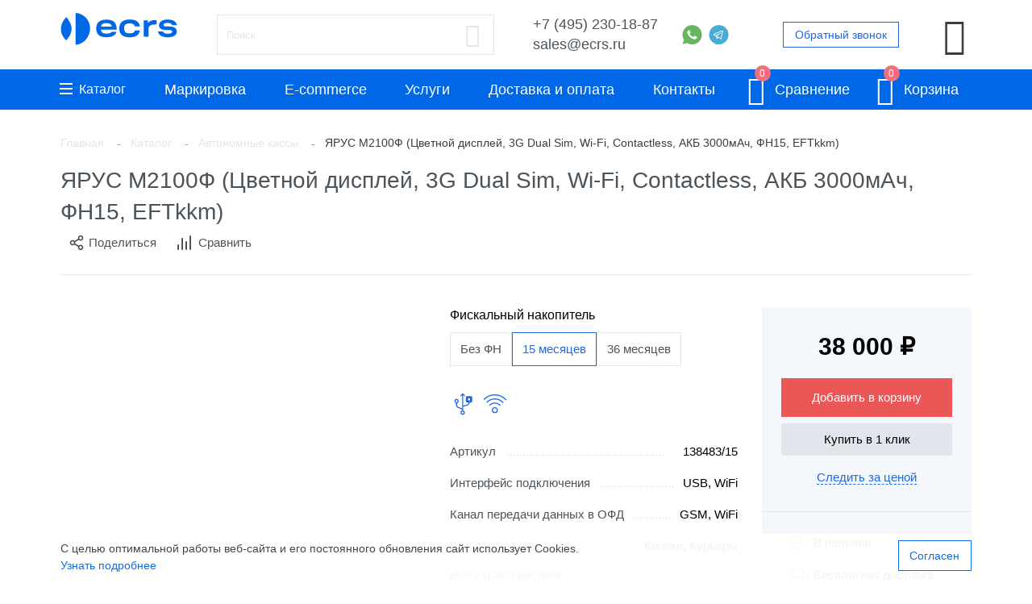

--- FILE ---
content_type: text/html; charset=utf-8
request_url: https://www.ecrs.ru/catalogue/avtonomnye-kassy/yarus-m2100f-1.html
body_size: 130495
content:
<!doctype html>
<html class="no-js " lang="ru">
  <head>
    <meta http-equiv="x-ua-compatible" content="ie=edge">
    <meta charset="utf-8" />
    <meta name="viewport" content="width=device-width, initial-scale=1.0">
          <title>ЯРУС M2100Ф (Цветной дисплей, 3G Dual Sim, Wi-Fi, Contactless, АКБ 3000мАч, ФН15, EFTkkm) купить по цене от 38000 рублей в Москве | 138483/15 — интернет-магазин ecrs.ru</title>
        <meta name='description' content='В интернет-магазине ecrs.ru вы можете приобрести ЯРУС M2100Ф (Цветной дисплей, 3G Dual Sim, Wi-Fi, Contactless, АКБ 3000мАч, ФН15, EFTkkm) , артикул 138483/15 всего за 38000 рублей. Доставка по РФ, скидки, акции. Звоните: +7 495 230 18 87.'>

                
    
    <link rel='shortcut icon' href='/favicon.ico' />
    <link rel="icon" type="image/png" href="/favicon.png">
    <link rel="icon" type="image/svg+xml" href="/favicon.svg">
    

                <link rel="preload" as="font" href="/netcat_template/template/ecr_wrapper/assets/fonts/Pe-icon-7-stroke.woff" type="font/woff" crossorigin="anonymous">
              <style>
                    @charset "UTF-8";@font-face{font-display:swap;font-family:Roboto;src:url(/netcat_template/template/ecr_wrapper/assets/fonts/roboto/400/Roboto-Regular.woff2) format("woff2"),url(/netcat_template/template/ecr_wrapper/assets/fonts/roboto/400/Roboto-Regular.woff) format("woff"),url(/netcat_template/template/ecr_wrapper/assets/fonts/roboto/400/Roboto-Regular.ttf) format("truetype");font-weight:400;font-style:normal}@font-face{font-display:swap;font-family:Roboto;src:url(/netcat_template/template/ecr_wrapper/assets/fonts/roboto/500/Roboto-Medium.woff2) format("woff2"),url(/netcat_template/template/ecr_wrapper/assets/fonts/roboto/500/Roboto-Medium.woff) format("woff"),url(/netcat_template/template/ecr_wrapper/assets/fonts/roboto/500/Roboto-Medium.ttf) format("truetype");font-weight:500;font-style:normal}@font-face{font-display:swap;font-family:Roboto;src:url(/netcat_template/template/ecr_wrapper/assets/fonts/roboto/700/Roboto-Bold.woff2) format("woff2"),url(/netcat_template/template/ecr_wrapper/assets/fonts/roboto/700/Roboto-Bold.woff) format("woff"),url(/netcat_template/template/ecr_wrapper/assets/fonts/roboto/700/Roboto-Bold.ttf) format("truetype");font-weight:700;font-style:normal}@font-face{font-family:Pe-icon-7-stroke;src:url(/netcat_template/template/ecr_wrapper/assets/fonts/Pe-icon-7-stroke.eot);src:url(/netcat_template/template/ecr_wrapper/assets/fonts/Pe-icon-7-stroke.eot) format("embedded-opentype"),url(/netcat_template/template/ecr_wrapper/assets/fonts/Pe-icon-7-stroke.woff) format("woff"),url(/netcat_template/template/ecr_wrapper/assets/fonts/Pe-icon-7-stroke.ttf) format("truetype"),url(/netcat_template/template/ecr_wrapper/assets/fonts/Pe-icon-7-stroke.svg#Pe-icon-7-stroke) format("svg");font-display:swap;font-weight:400;font-style:normal}html{font-family:sans-serif;line-height:1.15;-ms-text-size-adjust:100%;-webkit-text-size-adjust:100%}article,aside,footer,header,nav,section{display:block}h1{font-size:2em;margin:.67em 0}figcaption,figure{display:block}figure{margin:1em 40px}hr{box-sizing:content-box;overflow:visible}main{display:block}pre{font-family:monospace,monospace;font-size:1em}a{background-color:transparent;-webkit-text-decoration-skip:objects}a:active,a:hover{outline-width:0}abbr[title]{border-bottom:none;text-decoration:underline;-webkit-text-decoration:underline dotted;text-decoration:underline dotted}b,strong{font-weight:inherit;font-weight:bolder}code,kbd,samp{font-family:monospace,monospace;font-size:1em}dfn{font-style:italic}mark{background-color:#ff0;color:#000}sub,sup{font-size:75%;line-height:0;position:relative;vertical-align:baseline}sub{bottom:-.25em}sup{top:-.5em}audio,video{display:inline-block}audio:not([controls]){display:none;height:0}img{border-style:none}svg:not(:root){overflow:hidden}button,input,optgroup,select,textarea{font-family:sans-serif;font-size:100%;line-height:1.15;margin:0}button{overflow:visible}button,select{text-transform:none}[type=reset],[type=submit],button,html [type=button]{-webkit-appearance:button}[type=button]::-moz-focus-inner,[type=reset]::-moz-focus-inner,[type=submit]::-moz-focus-inner,button::-moz-focus-inner{border-style:none;padding:0}[type=button]:-moz-focusring,[type=reset]:-moz-focusring,[type=submit]:-moz-focusring,button:-moz-focusring{outline:1px dotted ButtonText}input{overflow:visible}[type=checkbox],[type=radio]{box-sizing:border-box;padding:0}[type=number]::-webkit-inner-spin-button,[type=number]::-webkit-outer-spin-button{height:auto}[type=search]{-webkit-appearance:textfield;outline-offset:-2px}[type=search]::-webkit-search-cancel-button,[type=search]::-webkit-search-decoration{-webkit-appearance:none}::-webkit-file-upload-button{-webkit-appearance:button;font:inherit}fieldset{border:1px solid silver;margin:0 2px;padding:.35em .625em .75em}legend{box-sizing:border-box;display:table;padding:0;color:inherit;white-space:normal}progress{display:inline-block;vertical-align:baseline}textarea{overflow:auto}details{display:block}summary{display:list-item}menu{display:block}canvas{display:inline-block}[hidden],template{display:none}.foundation-mq{font-family:"small=0em&medium=48em&large=64em&xlarge=75em&xxlarge=90em"}html{box-sizing:border-box;font-size:100%}*,:after,:before{box-sizing:inherit}body{margin:0;padding:0;background:#fff;font-family:Roboto,Helvetica,Arial,sans-serif;font-weight:400;line-height:1.6;color:#3d3d3d;-webkit-font-smoothing:antialiased;-moz-osx-font-smoothing:grayscale}img{display:inline-block;vertical-align:middle;max-width:100%;height:auto;-ms-interpolation-mode:bicubic}textarea{height:auto;min-height:50px;border-radius:0}select{box-sizing:border-box;width:100%}.map_canvas embed,.map_canvas img,.map_canvas object,.mqa-display embed,.mqa-display img,.mqa-display object{max-width:none !important}button{padding:0;-webkit-appearance:none;-moz-appearance:none;appearance:none;border:0;border-radius:0;background:0 0;line-height:1}[data-whatinput=mouse] button{outline:0}pre{overflow:auto}.is-visible{display:block !important}.is-hidden{display:none !important}.row{max-width:72.5rem;margin-right:auto;margin-left:auto}.row:after,.row:before{display:table;content:" "}.row:after{clear:both}.row.collapse>.column,.row.collapse>.columns{padding-right:0;padding-left:0}.row .row{margin-right:-.625rem;margin-left:-.625rem}.row .row.collapse{margin-right:0;margin-left:0}.row.expanded{max-width:none}.row.expanded .row{margin-right:auto;margin-left:auto}.row:not(.expanded) .row{max-width:none}.row.gutter-small>.column,.row.gutter-small>.columns{padding-right:.625rem;padding-left:.625rem}.row.gutter-medium>.column,.row.gutter-medium>.columns{padding-right:.9375rem;padding-left:.9375rem}.column,.columns{width:100%;float:left;padding-right:.625rem;padding-left:.625rem}.column:last-child:not(:first-child),.columns:last-child:not(:first-child){float:right}.column.end:last-child:last-child,.end.columns:last-child:last-child{float:left}.column.row.row,.row.row.columns{float:none}.row .column.row.row,.row .row.row.columns{margin-right:0;margin-left:0;padding-right:0;padding-left:0}.small-1{width:8.33333%}.small-push-1{position:relative;left:8.33333%}.small-pull-1{position:relative;left:-8.33333%}.small-offset-0{margin-left:0}.small-2{width:16.66667%}.small-push-2{position:relative;left:16.66667%}.small-pull-2{position:relative;left:-16.66667%}.small-offset-1{margin-left:8.33333%}.small-3{width:25%}.small-push-3{position:relative;left:25%}.small-pull-3{position:relative;left:-25%}.small-offset-2{margin-left:16.66667%}.small-4{width:33.33333%}.small-push-4{position:relative;left:33.33333%}.small-pull-4{position:relative;left:-33.33333%}.small-offset-3{margin-left:25%}.small-5{width:41.66667%}.small-push-5{position:relative;left:41.66667%}.small-pull-5{position:relative;left:-41.66667%}.small-offset-4{margin-left:33.33333%}.small-6{width:50%}.small-push-6{position:relative;left:50%}.small-pull-6{position:relative;left:-50%}.small-offset-5{margin-left:41.66667%}.small-7{width:58.33333%}.small-push-7{position:relative;left:58.33333%}.small-pull-7{position:relative;left:-58.33333%}.small-offset-6{margin-left:50%}.small-8{width:66.66667%}.small-push-8{position:relative;left:66.66667%}.small-pull-8{position:relative;left:-66.66667%}.small-offset-7{margin-left:58.33333%}.small-9{width:75%}.small-push-9{position:relative;left:75%}.small-pull-9{position:relative;left:-75%}.small-offset-8{margin-left:66.66667%}.small-10{width:83.33333%}.small-push-10{position:relative;left:83.33333%}.small-pull-10{position:relative;left:-83.33333%}.small-offset-9{margin-left:75%}.small-11{width:91.66667%}.small-push-11{position:relative;left:91.66667%}.small-pull-11{position:relative;left:-91.66667%}.small-offset-10{margin-left:83.33333%}.small-12{width:100%}.small-offset-11{margin-left:91.66667%}.small-up-1>.column,.small-up-1>.columns{float:left;width:100%}.small-up-1>.column:nth-of-type(1n),.small-up-1>.columns:nth-of-type(1n){clear:none}.small-up-1>.column:nth-of-type(1n+1),.small-up-1>.columns:nth-of-type(1n+1){clear:both}.small-up-1>.column:last-child,.small-up-1>.columns:last-child{float:left}.small-up-2>.column,.small-up-2>.columns{float:left;width:50%}.small-up-2>.column:nth-of-type(1n),.small-up-2>.columns:nth-of-type(1n){clear:none}.small-up-2>.column:nth-of-type(odd),.small-up-2>.columns:nth-of-type(odd){clear:both}.small-up-2>.column:last-child,.small-up-2>.columns:last-child{float:left}.small-up-3>.column,.small-up-3>.columns{float:left;width:33.33333%}.small-up-3>.column:nth-of-type(1n),.small-up-3>.columns:nth-of-type(1n){clear:none}.small-up-3>.column:nth-of-type(3n+1),.small-up-3>.columns:nth-of-type(3n+1){clear:both}.small-up-3>.column:last-child,.small-up-3>.columns:last-child{float:left}.small-up-4>.column,.small-up-4>.columns{float:left;width:25%}.small-up-4>.column:nth-of-type(1n),.small-up-4>.columns:nth-of-type(1n){clear:none}.small-up-4>.column:nth-of-type(4n+1),.small-up-4>.columns:nth-of-type(4n+1){clear:both}.small-up-4>.column:last-child,.small-up-4>.columns:last-child{float:left}.small-up-5>.column,.small-up-5>.columns{float:left;width:20%}.small-up-5>.column:nth-of-type(1n),.small-up-5>.columns:nth-of-type(1n){clear:none}.small-up-5>.column:nth-of-type(5n+1),.small-up-5>.columns:nth-of-type(5n+1){clear:both}.small-up-5>.column:last-child,.small-up-5>.columns:last-child{float:left}.small-up-6>.column,.small-up-6>.columns{float:left;width:16.66667%}.small-up-6>.column:nth-of-type(1n),.small-up-6>.columns:nth-of-type(1n){clear:none}.small-up-6>.column:nth-of-type(6n+1),.small-up-6>.columns:nth-of-type(6n+1){clear:both}.small-up-6>.column:last-child,.small-up-6>.columns:last-child{float:left}.small-up-7>.column,.small-up-7>.columns{float:left;width:14.28571%}.small-up-7>.column:nth-of-type(1n),.small-up-7>.columns:nth-of-type(1n){clear:none}.small-up-7>.column:nth-of-type(7n+1),.small-up-7>.columns:nth-of-type(7n+1){clear:both}.small-up-7>.column:last-child,.small-up-7>.columns:last-child{float:left}.small-up-8>.column,.small-up-8>.columns{float:left;width:12.5%}.small-up-8>.column:nth-of-type(1n),.small-up-8>.columns:nth-of-type(1n){clear:none}.small-up-8>.column:nth-of-type(8n+1),.small-up-8>.columns:nth-of-type(8n+1){clear:both}.small-up-8>.column:last-child,.small-up-8>.columns:last-child{float:left}.small-collapse>.column,.small-collapse>.columns{padding-right:0;padding-left:0}.expanded.row .small-collapse.row,.small-collapse .row{margin-right:0;margin-left:0}.small-uncollapse>.column,.small-uncollapse>.columns{padding-right:.625rem;padding-left:.625rem}.small-centered{margin-right:auto;margin-left:auto}.small-centered,.small-centered:last-child:not(:first-child){float:none;clear:both}.small-pull-0,.small-push-0,.small-uncentered{position:static;float:left;margin-right:0;margin-left:0}.column-block{margin-bottom:1.25rem}.column-block>:last-child{margin-bottom:0}blockquote,dd,div,dl,dt,form,h1,h2,h3,h4,h5,h6,li,ol,p,pre,td,th,ul{margin:0;padding:0}p{margin-bottom:1rem;font-size:inherit;line-height:1.6;text-rendering:optimizeLegibility}em,i{font-style:italic}b,em,i,strong{line-height:inherit}b,strong{font-weight:700}small{font-size:80%;line-height:inherit}h1,h2,h3,h4,h5,h6{font-family:Roboto,Helvetica,Arial,sans-serif;font-style:normal;font-weight:400;color:#4b545b;text-rendering:optimizeLegibility}h1 small,h2 small,h3 small,h4 small,h5 small,h6 small{line-height:0;color:#999fa8}h1{font-size:1.5rem}h1,h2{line-height:1.4;margin-top:0;margin-bottom:.5rem}h2{font-size:1.25rem}h3{font-size:1.1875rem}h3,h4{line-height:1.4;margin-top:0;margin-bottom:.5rem}h4{font-size:1.125rem}h5{font-size:1.0625rem}h5,h6{line-height:1.4;margin-top:0;margin-bottom:.5rem}h6{font-size:1rem}a{line-height:inherit;color:#0067e6;text-decoration:underline;cursor:pointer}a:focus,a:hover{color:#f26d7d;text-decoration:none}a img{border:0}hr{clear:both;max-width:72.5rem;height:0;margin:1.25rem auto;border-top:0;border-right:0;border-bottom:1px solid #999fa8;border-left:0}dl,ol,ul{margin-bottom:1rem;list-style-position:outside;line-height:1.6}li{font-size:inherit}ul{list-style-type:disc}ol,ul{margin-left:1.25rem}ol ol,ol ul,ul ol,ul ul{margin-left:1.25rem;margin-bottom:0}dl{margin-bottom:1rem}dl dt{margin-bottom:.3rem;font-weight:700}blockquote{margin:0 0 1rem;padding:.5625rem 1.25rem 0 1.1875rem;border-left:1px solid #999fa8}blockquote,blockquote p{line-height:1.6;color:#4b545b}cite{display:block;font-size:.8125rem;color:#4b545b}cite:before{content:"— "}abbr{border-bottom:1px dotted #000;color:#3d3d3d;cursor:help}figure{margin:0}code{padding:.125rem .3125rem .0625rem;border:1px solid #999fa8;font-weight:400}code,kbd{background-color:#f3f6f9;font-family:Consolas,Liberation Mono,Courier,monospace;color:#000}kbd{margin:0;padding:.125rem .25rem 0}.subheader{margin-top:.2rem;margin-bottom:.5rem;font-weight:400;line-height:1.4;color:#4b545b}.lead{font-size:125%;line-height:1.6}.stat{font-size:2.5rem;line-height:1}p+.stat{margin-top:-1rem}.no-bullet{margin-left:0;list-style:none}.text-right{text-align:right}.text-center{text-align:center}.text-justify{text-align:justify}.button,.nc_search input.submit,input[type=file]+label strong{display:inline-block;vertical-align:middle;margin:0 0 1rem;padding:.85em 1em;-webkit-appearance:none;border:1px solid transparent;border-radius:0;transition:background-color .25s ease-out,color .25s ease-out;font-size:.9rem;line-height:1;text-align:center;cursor:pointer;background-color:#0067e6;color:#fff}.nc_search [data-whatinput=mouse] input.submit,[data-whatinput=mouse] .button,[data-whatinput=mouse] .nc_search input.submit,[data-whatinput=mouse] input[type=file]+label strong,input[type=file]+label [data-whatinput=mouse] strong{outline:0}.button:focus,.button:hover,.nc_search input.submit:focus,.nc_search input.submit:hover,input[type=file]+label strong:focus,input[type=file]+label strong:hover{background-color:#0058c4;color:#fff}.button.tiny,.nc_search input.tiny.submit,input[type=file]+label strong.tiny{font-size:.6rem}.button.small,.nc_search input.small.submit,input[type=file]+label strong.small{font-size:.85rem}.button.large,.nc_search input.large.submit,input[type=file]+label strong.large{font-size:1.25rem}.button.expanded,.nc_search input.expanded.submit,input[type=file]+label strong.expanded{display:block;width:100%;margin-right:0;margin-left:0}.button.primary,.nc_search input.primary.submit,input[type=file]+label strong.primary{background-color:#0067e6;color:#fff}.button.primary:focus,.button.primary:hover,.nc_search input.primary.submit:focus,.nc_search input.primary.submit:hover,input[type=file]+label strong.primary:focus,input[type=file]+label strong.primary:hover{background-color:#0052b8;color:#fff}.button.secondary,.nc_search input.secondary.submit,input[type=file]+label strong.secondary{background-color:#2b4261;color:#fff}.button.secondary:focus,.button.secondary:hover,.nc_search input.secondary.submit:focus,.nc_search input.secondary.submit:hover,input[type=file]+label strong.secondary:focus,input[type=file]+label strong.secondary:hover{background-color:#22354e;color:#fff}.button.success,.nc_search input.success.submit,input[type=file]+label strong.success{background-color:#00966c;color:#fff}.button.success:focus,.button.success:hover,.nc_search input.success.submit:focus,.nc_search input.success.submit:hover,input[type=file]+label strong.success:focus,input[type=file]+label strong.success:hover{background-color:#007856;color:#fff}.button.warning,.nc_search input.warning.submit,input[type=file]+label strong.warning{background-color:#ffae00;color:#3d3d3d}.button.warning:focus,.button.warning:hover,.nc_search input.warning.submit:focus,.nc_search input.warning.submit:hover,input[type=file]+label strong.warning:focus,input[type=file]+label strong.warning:hover{background-color:#cc8b00;color:#3d3d3d}.button.alert,.nc_search input.alert.submit,input[type=file]+label strong.alert{background-color:#f26d7d;color:#3d3d3d}.button.alert:focus,.button.alert:hover,.nc_search input.alert.submit:focus,.nc_search input.alert.submit:hover,input[type=file]+label strong.alert:focus,input[type=file]+label strong.alert:hover{background-color:#ec2d44;color:#3d3d3d}.button.block,.nc_search input.block.submit,input[type=file]+label strong.block{background-color:#246;color:#fff}.button.block:focus,.button.block:hover,.nc_search input.block.submit:focus,.nc_search input.block.submit:hover,input[type=file]+label strong.block:focus,input[type=file]+label strong.block:hover{background-color:#1b3652;color:#fff}.button.hollow,.nc_search input.hollow.submit,input[type=file]+label strong.hollow{border:1px solid #0067e6;color:#0067e6}.button.hollow,.button.hollow:focus,.button.hollow:hover,.nc_search input.hollow.submit,.nc_search input.hollow.submit:focus,.nc_search input.hollow.submit:hover,input[type=file]+label strong.hollow,input[type=file]+label strong.hollow:focus,input[type=file]+label strong.hollow:hover{background-color:transparent}.button.hollow:focus,.button.hollow:hover,.nc_search input.hollow.submit:focus,.nc_search input.hollow.submit:hover,input[type=file]+label strong.hollow:focus,input[type=file]+label strong.hollow:hover{border-color:#003473;color:#003473}.button.hollow.primary,.nc_search input.hollow.primary.submit,input[type=file]+label strong.hollow.primary{border:1px solid #0067e6;color:#0067e6}.button.hollow.primary:focus,.button.hollow.primary:hover,.nc_search input.hollow.primary.submit:focus,.nc_search input.hollow.primary.submit:hover,input[type=file]+label strong.hollow.primary:focus,input[type=file]+label strong.hollow.primary:hover{border-color:#003473;color:#003473}.button.hollow.secondary,.nc_search input.hollow.secondary.submit,input[type=file]+label strong.hollow.secondary{border:1px solid #2b4261;color:#2b4261}.button.hollow.secondary:focus,.button.hollow.secondary:hover,.nc_search input.hollow.secondary.submit:focus,.nc_search input.hollow.secondary.submit:hover,input[type=file]+label strong.hollow.secondary:focus,input[type=file]+label strong.hollow.secondary:hover{border-color:#162131;color:#162131}.button.hollow.success,.nc_search input.hollow.success.submit,input[type=file]+label strong.hollow.success{border:1px solid #00966c;color:#00966c}.button.hollow.success:focus,.button.hollow.success:hover,.nc_search input.hollow.success.submit:focus,.nc_search input.hollow.success.submit:hover,input[type=file]+label strong.hollow.success:focus,input[type=file]+label strong.hollow.success:hover{border-color:#004b36;color:#004b36}.button.hollow.warning,.nc_search input.hollow.warning.submit,input[type=file]+label strong.hollow.warning{border:1px solid #ffae00;color:#ffae00}.button.hollow.warning:focus,.button.hollow.warning:hover,.nc_search input.hollow.warning.submit:focus,.nc_search input.hollow.warning.submit:hover,input[type=file]+label strong.hollow.warning:focus,input[type=file]+label strong.hollow.warning:hover{border-color:#805700;color:#805700}.button.hollow.alert,.nc_search input.hollow.alert.submit,input[type=file]+label strong.hollow.alert{border:1px solid #f26d7d;color:#f26d7d}.button.hollow.alert:focus,.button.hollow.alert:hover,.nc_search input.hollow.alert.submit:focus,.nc_search input.hollow.alert.submit:hover,input[type=file]+label strong.hollow.alert:focus,input[type=file]+label strong.hollow.alert:hover{border-color:#a10e20;color:#a10e20}.button.hollow.block,.nc_search input.hollow.block.submit,input[type=file]+label strong.hollow.block{border:1px solid #246;color:#246}.button.hollow.block:focus,.button.hollow.block:hover,.nc_search input.hollow.block.submit:focus,.nc_search input.hollow.block.submit:hover,input[type=file]+label strong.hollow.block:focus,input[type=file]+label strong.hollow.block:hover{border-color:#123;color:#123}.button.disabled,.button[disabled],.nc_search input.disabled.submit,.nc_search input[disabled].submit,input[type=file]+label strong.disabled,input[type=file]+label strong[disabled]{opacity:.25;cursor:not-allowed}.button.disabled,.button.disabled:focus,.button.disabled:hover,.button[disabled],.button[disabled]:focus,.button[disabled]:hover,.nc_search input.disabled.submit,.nc_search input.disabled.submit:focus,.nc_search input.disabled.submit:hover,.nc_search input[disabled].submit,.nc_search input[disabled].submit:focus,.nc_search input[disabled].submit:hover,input[type=file]+label strong.disabled,input[type=file]+label strong.disabled:focus,input[type=file]+label strong.disabled:hover,input[type=file]+label strong[disabled],input[type=file]+label strong[disabled]:focus,input[type=file]+label strong[disabled]:hover{background-color:#0067e6;color:#fff}.button.disabled.primary,.button[disabled].primary,.nc_search input.disabled.primary.submit,.nc_search input[disabled].primary.submit,input[type=file]+label strong.disabled.primary,input[type=file]+label strong[disabled].primary{opacity:.25;cursor:not-allowed}.button.disabled.primary,.button.disabled.primary:focus,.button.disabled.primary:hover,.button[disabled].primary,.button[disabled].primary:focus,.button[disabled].primary:hover,.nc_search input.disabled.primary.submit,.nc_search input.disabled.primary.submit:focus,.nc_search input.disabled.primary.submit:hover,.nc_search input[disabled].primary.submit,.nc_search input[disabled].primary.submit:focus,.nc_search input[disabled].primary.submit:hover,input[type=file]+label strong.disabled.primary,input[type=file]+label strong.disabled.primary:focus,input[type=file]+label strong.disabled.primary:hover,input[type=file]+label strong[disabled].primary,input[type=file]+label strong[disabled].primary:focus,input[type=file]+label strong[disabled].primary:hover{background-color:#0067e6;color:#fff}.button.disabled.secondary,.button[disabled].secondary,.nc_search input.disabled.secondary.submit,.nc_search input[disabled].secondary.submit,input[type=file]+label strong.disabled.secondary,input[type=file]+label strong[disabled].secondary{opacity:.25;cursor:not-allowed}.button.disabled.secondary,.button.disabled.secondary:focus,.button.disabled.secondary:hover,.button[disabled].secondary,.button[disabled].secondary:focus,.button[disabled].secondary:hover,.nc_search input.disabled.secondary.submit,.nc_search input.disabled.secondary.submit:focus,.nc_search input.disabled.secondary.submit:hover,.nc_search input[disabled].secondary.submit,.nc_search input[disabled].secondary.submit:focus,.nc_search input[disabled].secondary.submit:hover,input[type=file]+label strong.disabled.secondary,input[type=file]+label strong.disabled.secondary:focus,input[type=file]+label strong.disabled.secondary:hover,input[type=file]+label strong[disabled].secondary,input[type=file]+label strong[disabled].secondary:focus,input[type=file]+label strong[disabled].secondary:hover{background-color:#2b4261;color:#fff}.button.disabled.success,.button[disabled].success,.nc_search input.disabled.success.submit,.nc_search input[disabled].success.submit,input[type=file]+label strong.disabled.success,input[type=file]+label strong[disabled].success{opacity:.25;cursor:not-allowed}.button.disabled.success,.button.disabled.success:focus,.button.disabled.success:hover,.button[disabled].success,.button[disabled].success:focus,.button[disabled].success:hover,.nc_search input.disabled.success.submit,.nc_search input.disabled.success.submit:focus,.nc_search input.disabled.success.submit:hover,.nc_search input[disabled].success.submit,.nc_search input[disabled].success.submit:focus,.nc_search input[disabled].success.submit:hover,input[type=file]+label strong.disabled.success,input[type=file]+label strong.disabled.success:focus,input[type=file]+label strong.disabled.success:hover,input[type=file]+label strong[disabled].success,input[type=file]+label strong[disabled].success:focus,input[type=file]+label strong[disabled].success:hover{background-color:#00966c;color:#fff}.button.disabled.warning,.button[disabled].warning,.nc_search input.disabled.warning.submit,.nc_search input[disabled].warning.submit,input[type=file]+label strong.disabled.warning,input[type=file]+label strong[disabled].warning{opacity:.25;cursor:not-allowed}.button.disabled.warning,.button.disabled.warning:focus,.button.disabled.warning:hover,.button[disabled].warning,.button[disabled].warning:focus,.button[disabled].warning:hover,.nc_search input.disabled.warning.submit,.nc_search input.disabled.warning.submit:focus,.nc_search input.disabled.warning.submit:hover,.nc_search input[disabled].warning.submit,.nc_search input[disabled].warning.submit:focus,.nc_search input[disabled].warning.submit:hover,input[type=file]+label strong.disabled.warning,input[type=file]+label strong.disabled.warning:focus,input[type=file]+label strong.disabled.warning:hover,input[type=file]+label strong[disabled].warning,input[type=file]+label strong[disabled].warning:focus,input[type=file]+label strong[disabled].warning:hover{background-color:#ffae00;color:#3d3d3d}.button.disabled.alert,.button[disabled].alert,.nc_search input.disabled.alert.submit,.nc_search input[disabled].alert.submit,input[type=file]+label strong.disabled.alert,input[type=file]+label strong[disabled].alert{opacity:.25;cursor:not-allowed}.button.disabled.alert,.button.disabled.alert:focus,.button.disabled.alert:hover,.button[disabled].alert,.button[disabled].alert:focus,.button[disabled].alert:hover,.nc_search input.disabled.alert.submit,.nc_search input.disabled.alert.submit:focus,.nc_search input.disabled.alert.submit:hover,.nc_search input[disabled].alert.submit,.nc_search input[disabled].alert.submit:focus,.nc_search input[disabled].alert.submit:hover,input[type=file]+label strong.disabled.alert,input[type=file]+label strong.disabled.alert:focus,input[type=file]+label strong.disabled.alert:hover,input[type=file]+label strong[disabled].alert,input[type=file]+label strong[disabled].alert:focus,input[type=file]+label strong[disabled].alert:hover{background-color:#f26d7d;color:#3d3d3d}.button.disabled.block,.button[disabled].block,.nc_search input.disabled.block.submit,.nc_search input[disabled].block.submit,input[type=file]+label strong.disabled.block,input[type=file]+label strong[disabled].block{opacity:.25;cursor:not-allowed}.button.disabled.block,.button.disabled.block:focus,.button.disabled.block:hover,.button[disabled].block,.button[disabled].block:focus,.button[disabled].block:hover,.nc_search input.disabled.block.submit,.nc_search input.disabled.block.submit:focus,.nc_search input.disabled.block.submit:hover,.nc_search input[disabled].block.submit,.nc_search input[disabled].block.submit:focus,.nc_search input[disabled].block.submit:hover,input[type=file]+label strong.disabled.block,input[type=file]+label strong.disabled.block:focus,input[type=file]+label strong.disabled.block:hover,input[type=file]+label strong[disabled].block,input[type=file]+label strong[disabled].block:focus,input[type=file]+label strong[disabled].block:hover{background-color:#246;color:#fff}.button.dropdown:after,.nc_search input.dropdown.submit:after,input[type=file]+label strong.dropdown:after{display:block;width:0;height:0;border:.4em inset;content:"";border-bottom-width:0;border-top-style:solid;border-color:#fff transparent transparent;position:relative;top:.4em;display:inline-block;float:right;margin-left:1em}.button.dropdown.hollow.primary:after,.button.dropdown.hollow:after,.nc_search input.dropdown.hollow.primary.submit:after,.nc_search input.dropdown.hollow.submit:after,input[type=file]+label strong.dropdown.hollow.primary:after,input[type=file]+label strong.dropdown.hollow:after{border-top-color:#0067e6}.button.dropdown.hollow.secondary:after,.nc_search input.dropdown.hollow.secondary.submit:after,input[type=file]+label strong.dropdown.hollow.secondary:after{border-top-color:#2b4261}.button.dropdown.hollow.success:after,.nc_search input.dropdown.hollow.success.submit:after,input[type=file]+label strong.dropdown.hollow.success:after{border-top-color:#00966c}.button.dropdown.hollow.warning:after,.nc_search input.dropdown.hollow.warning.submit:after,input[type=file]+label strong.dropdown.hollow.warning:after{border-top-color:#ffae00}.button.dropdown.hollow.alert:after,.nc_search input.dropdown.hollow.alert.submit:after,input[type=file]+label strong.dropdown.hollow.alert:after{border-top-color:#f26d7d}.button.dropdown.hollow.block:after,.nc_search input.dropdown.hollow.block.submit:after,input[type=file]+label strong.dropdown.hollow.block:after{border-top-color:#246}.button.arrow-only:after,.nc_search input.arrow-only.submit:after,input[type=file]+label strong.arrow-only:after{top:-.1em;float:none;margin-left:0}[type=color],[type=date],[type=datetime-local],[type=datetime],[type=email],[type=month],[type=number],[type=password],[type=search],[type=tel],[type=text],[type=time],[type=url],[type=week],textarea{display:block;box-sizing:border-box;width:100%;height:2.875rem;margin:0 0 1.375rem;padding:.6875rem;border:1px solid #dfe6ec;border-radius:0;background-color:#fff;box-shadow:none;font-family:inherit;font-size:.875rem;font-weight:400;color:#000;transition:border-color .25s ease-in-out;-webkit-appearance:none;-moz-appearance:none;appearance:none}[type=color]:focus,[type=date]:focus,[type=datetime-local]:focus,[type=datetime]:focus,[type=email]:focus,[type=month]:focus,[type=number]:focus,[type=password]:focus,[type=search]:focus,[type=tel]:focus,[type=text]:focus,[type=time]:focus,[type=url]:focus,[type=week]:focus,textarea:focus{outline:0;border:1px solid #999fa8;background-color:#fff;box-shadow:none;transition:border-color .25s ease-in-out}textarea{max-width:100%}textarea[rows]{height:auto}input:-ms-input-placeholder,textarea:-ms-input-placeholder{color:#dfe6ec}input::-moz-placeholder,textarea::-moz-placeholder{color:#dfe6ec}input:-ms-input-placeholder,textarea:-ms-input-placeholder{color:#dfe6ec}input::-moz-placeholder,textarea::-moz-placeholder{color:#dfe6ec}input:-ms-input-placeholder,textarea:-ms-input-placeholder{color:#dfe6ec}input::placeholder,textarea::placeholder{color:#dfe6ec}input:disabled,input[readonly],textarea:disabled,textarea[readonly]{background-color:#f3f6f9;cursor:not-allowed}[type=button],[type=submit]{-webkit-appearance:none;-moz-appearance:none;appearance:none;border-radius:0}input[type=search]{box-sizing:border-box}[type=number]{-moz-appearance:textfield}[type=number]::-webkit-inner-spin-button,[type=number]::-webkit-outer-spin-button{-webkit-appearance:none;margin:0}[type=checkbox],[type=file],[type=radio]{margin:0 0 1.375rem}[type=checkbox]+label,[type=radio]+label{display:inline-block;vertical-align:baseline;margin-left:.6875rem;margin-right:1.375rem;margin-bottom:0}[type=checkbox]+label[for],[type=radio]+label[for]{cursor:pointer}label>[type=checkbox],label>[type=radio]{margin-right:.6875rem}[type=file]{width:100%}label{display:block;margin:0;font-size:.875rem;font-weight:400;line-height:1.8;color:#000}label.middle{margin:0 0 1.375rem;padding:.75rem 0}body{display:flex;flex-direction:column;min-height:100vh;font-size:.875rem}[class*=" pe-7s-"],[class^=pe-7s-]{display:inline-block;font-family:Pe-icon-7-stroke;font-style:normal;font-weight:400;font-variant:normal;text-transform:none;line-height:1;-webkit-font-smoothing:antialiased;-moz-osx-font-smoothing:grayscale}.pe-7s-right-arrow:before{content:"\e699"}.pe-7s-phone:before{content:"\e627"}.pe-7s-add-user:before{content:"\e6a9"}.pe-7s-ribbon:before{content:"\e61a"}.pe-7s-shopbag:before{content:"\e615"}.pe-7s-tools:before{content:"\e60a"}.pe-7s-user:before{content:"\e605"}.pe-7s-cloud:before{content:"\e66a"}.badge{display:inline-block;min-width:2.1em;padding:.3em;border-radius:50%;font-size:.75rem;text-align:center}.badge,.badge.primary{background:#0067e6;color:#fff}.badge.alert{background:#f26d7d;color:#fff}fieldset{margin:0;padding:0;border:0}.content-header{display:flex;width:100%;flex-wrap:wrap;align-items:center;justify-content:space-between;margin-bottom:27px}.content-header h1{width:auto;margin-bottom:0}.content-header .button{margin-bottom:0;padding:7.5px 16px;font-size:16px;line-height:24px}.mfp-hide{display:none !important}.off-canvas-content{position:relative;flex-direction:column;min-height:100vh;overflow:hidden}.form-header-search input[type=search]{height:3.125rem;margin-bottom:0;padding-right:60px;color:#3d3d3d;font-size:.8125rem;background:0 0;border-color:#dfe6ec}.form-header-search fieldset{position:relative}.form-header-search input[type=search]:focus{border-color:#0067e6}.form-header-search input[type=submit]:focus{outline:1px solid #0067e6}.form-header-search input[type=submit]{position:absolute;width:52px;height:48px;top:1px;right:1px;color:#dfe6ec;font-family:Pe-icon-7-stroke;font-size:1.875rem;text-align:center;line-height:46px;background:0 0;border:none;cursor:pointer}.breadcrumbs{margin:0 0 1rem;list-style:none}.breadcrumbs:after,.breadcrumbs:before{display:table;content:" "}.breadcrumbs:after{clear:both}.breadcrumbs li{float:left;font-size:.875rem;color:#3d3d3d;cursor:default}.breadcrumbs li:not(:last-child):after{position:relative;top:1px;margin:0 .75rem;opacity:1;content:"/";color:#999fa8}.breadcrumbs a{color:#dfe6ec}.breadcrumbs .disabled{color:#999fa8;cursor:not-allowed}.banner{position:relative;margin-top:10px;margin-bottom:20px}.banner-content{position:relative;padding:1rem;background:#fff;border:1px solid #f3f6f9;z-index:2}.banner-overlay{position:absolute;width:100%;height:100%;top:0;left:0;background:rgba(2,43,98,.2);z-index:1}.banner__button{min-width:160px}.banner__button [class^=pe-7s]{margin-left:.5rem;font-size:1.5em;vertical-align:middle}.banner__title{color:#606a72;font-size:1.125rem}.contacts-line{position:relative;min-height:2em;padding-left:48px}.contacts-line [class^=pe-7s-]{position:absolute;top:0;left:0;color:#0067e6;font-size:2em}.contacts-line a{text-decoration:none}.contacts-line a:hover{text-decoration:underline}.content{flex:1 0 auto}.content ul:not(.breadcrumbs):not(.pagination):not(.tabs):not(.slick-dots):not(.no-bullet){margin-left:0}.content ul:not(.breadcrumbs):not(.pagination):not(.tabs):not(.slick-dots):not(.no-bullet) li{position:relative;list-style:none;padding-left:24px}.content ul:not(.breadcrumbs):not(.pagination):not(.tabs):not(.slick-dots):not(.no-bullet) li:before{position:absolute;top:0;left:0;content:"• ";color:#0067e6;font-size:2em;line-height:1.4rem}.header{flex-shrink:0}.inner .header{margin-bottom:30px}.contacts .header{margin-bottom:0}.header--404{margin:50px 0}.header-top{display:flex;flex-direction:row;justify-content:flex-start;align-items:center;max-width:72.5rem;margin:0 auto;padding:10px 44px;background:#2b4261}.header-bottom{background:#0067e6}.header-bottom-container{display:flex;flex-direction:row}.header-cart{display:flex;flex-direction:column;justify-content:center;align-content:center;height:60px;color:#fff;text-decoration:none}.header-cart:hover{color:#fff}.header-cart__icon{top:0;left:0;width:60px;height:60px;text-align:center;background:#00966c}.header-cart__icon i{font-size:2.125rem;line-height:60px}.header-cart__counter,.header-cart__prefix,.header-cart__total{display:none}.header-login{position:absolute;right:5px}.header-login a{text-decoration:none}.header-logo{display:block;color:#fff;font-size:1.5rem;text-decoration:none}.header-logo i{margin-right:5px;padding:6px;color:#fff;font-size:1.5rem;text-align:center;background:#0067e6}.header-logo:hover{color:#0067e6}.header-logo--404,.header-logo--404 i{color:#fff !important}.header-email a,.header-phone a{color:#4b545b;font-size:1rem;font-weight:400;line-height:1.4;white-space:nowrap}.header-email a:hover,.header-phone a:hover{color:#0067e6}.header-email span,.header-phone span{color:#999fa8;font-size:.875rem}.main{flex:1 0 auto}.main-nav{display:flex;flex-direction:row;flex:1 0 100%;margin-left:-1px;color:#fff;font-size:1rem}.main-nav a{color:#fff;text-decoration:none}.main-nav a:hover{background:#0072ff}.main-nav-catalogue{padding:0;background:#0067e6}.main-nav__counter{position:absolute;top:-12px;right:-7px;color:#fff;font-family:Roboto,Helvetica,Arial,sans-serif;height:20px;line-height:20px}.main-nav__counter.badge{min-width:20px;padding:0}.is-stuck .main-nav__counter{top:-7px;right:-7px}.main-nav-list{flex-direction:row;flex:8 6 auto;margin:0}.main-nav-list,.main-nav__link{display:flex}.main-nav__link{flex-direction:row;flex:1 1 auto;justify-content:center;align-items:center;height:50px;padding-right:.25rem;padding-left:.25rem}.main-nav__link i[class^=pe-7s-]{position:relative;margin-right:12px;font-size:2.25rem;line-height:1}.main-nav__opener{display:flex;position:relative;flex:2 0 110px;max-width:150px;height:60px;align-items:center;justify-content:center;padding-left:.25rem}.main-nav__opener i[class^=pe-7s-]{margin-left:12px;font-size:2.25rem;line-height:1}.slider--banner{margin-bottom:20px}.slider--banner .slick-dots{bottom:-10px;justify-content:flex-center}.slider--banner .slick-dots li button{border-color:#0067e6}.slider--banner .slick-dots li.slick-active button{background:#0067e6}.slider--products{margin:-5px}.slider--products .slick-dots{bottom:-25px}.slider--products .slick-dots li button:before{color:#dde5ed}.slider--services{margin-right:-15px;margin-left:-15px}.slider--services .slider-item{margin:0 15px}.slider--services .slick-prev{left:20px}.slider--services .slick-next{right:20px}.user-avatar{max-width:42px;max-height:42px;border-radius:50%}.user-name,.user-noicon{display:block}.user-noicon{color:#fff;font-size:2.85rem}.user-menu{width:290px !important;right:0 !important;left:inherit !important;font-size:.875rem;box-shadow:0 5px 15px rgba(0,0,0,.25)}.user-menu:before{position:absolute;top:-6px;right:15px;display:block;width:0;height:0;border:6px inset;content:"";border-top-width:0;border-bottom-style:solid;border-color:transparent transparent #fff}.user-menu__link{text-decoration:none}.user-menu__link:hover{color:#fff;background:#0067e6}.user-info{margin-bottom:32px;color:#4b545b;text-align:center}.user-info__avatar{display:block}.user-info__avatar-wrap{display:block;position:relative;width:128px;height:128px;margin:0 auto 16px;text-align:center;border-radius:50%;overflow:hidden}.user-info__avatar-wrap:hover .user-info__avatar-overlay{opacity:1}.user-info__avatar-overlay{display:flex;position:absolute;width:100%;height:100%;top:0;left:0;flex-direction:column;justify-content:center;align-items:center;color:#fff;font-size:.75rem;text-align:center;background:rgba(0,0,0,.4);z-index:1;opacity:0}.user-info__avatar-overlay i{font-size:20px;line-height:1}.user-info__org{display:block;font-size:1.125rem}.user-info__name{font-size:1rem;text-decoration:none}.user-info__name:hover{text-decoration:underline}.no-margin{margin:0}.no-padding{padding:0}.text-left{text-align:left}html._catalog-filtered .product-array{width:calc(100% - 274px)}html._catalog-filtered .product-array__element{width:calc(33.33% - 11px)}html._catalog-filtered .catalog-filter{max-height:initial;margin-left:9px;opacity:1;pointer-events:all;transform:translateX(0)}html._navigation-is-expanded{overflow:hidden}html._navigation-is-expanded .navigation-button__bar{background:0 0}html._navigation-is-expanded .navigation-button__bar::before{top:0;transform:rotate(45deg)}html._navigation-is-expanded .navigation-button__bar::after{bottom:0;transform:rotate(-45deg)}html._navigation-is-expanded .navigation__dropdown{opacity:1;visibility:visible;pointer-events:all}html._navigation-is-expanded .navigation__level._active{pointer-events:all}html.website-header--is-stuck body{padding-top:50px}html.website-header--is-stuck .header-bottom{position:fixed;top:0;left:0;width:100%;z-index:100}html.website-header--is-stuck .main-nav__counter{top:-4px}body{padding-top:80px}body.dark{background-color:#f7f9fd}._hide,._none,[hidden]{display:none !important;visibility:hidden !important}.dropdown-pane.is-open{top:121%}.visually-hidden{position:absolute !important;clip:rect(1px,1px,1px,1px);padding:0 !important;border:0 !important;height:1px !important;width:1px !important;overflow:hidden}.inner .header{position:fixed;top:0;left:0;width:100%;margin-bottom:0;z-index:9}.inner .header-top{background:#2168de}.inner .header .sticky-container{display:none}.inner .header .social-networks{width:85px}.header-logo{margin-right:28px}.header-login{min-width:45px;padding-left:0}.header-login__dropdown{width:100%;display:none}.header-login__element{display:flex;width:100%;height:48px;align-items:center;padding-left:20px;padding-right:20px;color:#000;font-family:Roboto,Helvetica,Arial,sans-serif;font-size:14px;line-height:24px;transition:all .2s ease}.header-login__element-icon{width:30px;flex-shrink:0}.header-login__element .i{display:block;width:24px;height:24px;stroke:#000;transition:all .2s ease}.header-login__element:hover .i{stroke:#f26d7d}.header-login__element._active{color:#2168de}.header-login__element._active .i{stroke:#2168de}.header-login--auth .user-noicon{color:#2168de}.header-login .user-noicon{position:static}.header-phone{margin-right:25px}.header-phone p{color:#9a9fa7;font-size:.875rem}.header-email{margin-right:28px}.header-callback{flex-shrink:0;margin-right:45px;margin-bottom:0;order:4}.section{width:100%}.section--recommendation{padding-top:65px;padding-bottom:40px}.section--recommendation .section__headline{padding-right:100px}.section--also-buy{padding-top:35px;padding-bottom:80px;background-color:#fff}.section--also-buy .section__headline{font-weight:400}.section--also-purchase{padding-top:40px;padding-bottom:60px;background-color:#f4f7fb}.section--also-purchase .section__headline{font-weight:400}.section--also-purchase+.categories{padding-top:52px}.section--recently-seen{padding-top:60px;padding-bottom:20px}.section--recently-seen .section__headline{font-weight:400}.section--options{padding-top:40px;padding-bottom:20px}.section--mt-60{margin-top:60px}.section__headline{margin-bottom:22px;color:#4b545b;font-size:24px;line-height:34px;font-weight:500}.container{max-width:72.5rem;margin-left:auto;margin-right:auto;padding-right:.9375rem;padding-left:.9375rem}.website-options{display:flex;width:auto;flex-wrap:wrap;height:100%}.website-options__element{position:relative;display:flex;width:40px;height:100%;align-items:center;padding-left:4px;padding-right:4px;text-align:center}.website-options__element .i{display:block;width:100%;height:100%;stroke:#fff}.website-options__element i{display:block;width:100%;color:#fff;font-size:2.1rem}.website-options__element-counter{position:absolute;top:5px;right:-5px;display:flex;width:20px;height:20px;align-items:center;justify-content:center;color:#fff;font-size:.75em;background-color:#f26d7d;border-radius:50%;white-space:nowrap;text-overflow:ellipsis;overflow:hidden}.button{font-family:Roboto,Helvetica,Arial,sans-serif;outline:0;transition:all .2s ease}.button--disbaled,.button:disabled{pointer-events:none;touch-action:none;opacity:.7}.button--dark-grey{color:#2168de;background-color:rgba(33,104,222,.05)}.button--dark-grey:focus,.button--dark-grey:hover{color:#2168de;background-color:rgba(33,104,222,.2)}.button--white-bordered{color:#4b545b;background-color:#fff;border:1px solid #e0e6eb}.button--white-bordered:focus,.button--white-bordered:hover{color:#fff;border-color:#0058c4}.button--white-bordered:focus .i._filters,.button--white-bordered:hover .i._filters{stroke:#fff}.button--white-bordered .i._filters{stroke:#4b545b}.button--theme-bordered{color:#2168de;font-weight:400;background-color:#fff;border:1px solid #2168de !important}.button--theme-bordered:focus,.button--theme-bordered:hover{color:#fff;background-color:#2168de}.button--red{background-color:#eb5757}.button--grey{color:#000;background-color:#e0e6eb;border-color:#e0e6eb}.button--transparent{color:#3d3d3d !important;background:0 0 !important}.button--with-icon{display:inline-flex;align-items:center;justify-content:space-between;flex-wrap:wrap}.button--flex{display:inline-flex;align-items:center;align-content:center;justify-content:center;flex-wrap:wrap}.button--w-100{width:100%}.button--h-48{height:48px !important;padding-top:0;padding-bottom:0;font-size:15px;line-height:24px;font-weight:500}.button--h-40{height:40px;padding-top:0;padding-bottom:0}.button--h-32{height:32px;padding-top:.5em;padding-bottom:.5em;font-size:14px;line-height:16px}.button--fs-16{font-size:16px}.button .i{display:block;transition:all .2s ease}.button .i._filters{width:16px;height:15px;margin-top:1px;margin-right:4px}.slick-slider{box-sizing:border-box;-webkit-touch-callout:none;-webkit-user-select:none;-moz-user-select:none;-ms-user-select:none;user-select:none;touch-action:pan-y;-webkit-tap-highlight-color:transparent}.slick-list,.slick-slider{position:relative;display:block}.slick-list{overflow:hidden;margin:0;padding:0}.slick-list:focus{outline:0}.slick-list.dragging{cursor:pointer;cursor:hand}.slick-slider .slick-list,.slick-slider .slick-track{transform:translateZ(0)}.slick-track{position:relative;left:0;top:0;display:block}.slick-track:after,.slick-track:before{content:"";display:table}.slick-track:after{clear:both}.slick-loading .slick-track{visibility:hidden}.slick-slide{float:left;height:100%;min-height:1px;display:none}[data-whatinput=mouse] .slick-slide{outline:0}[dir=rtl] .slick-slide{float:right}.slick-slide img{display:block}.slick-slide.slick-loading img{display:none}.slick-slide.dragging img{pointer-events:none}.slick-initialized .slick-slide{display:block}.slick-loading .slick-slide{visibility:hidden}.slick-vertical .slick-slide{display:block;height:auto}.slick-arrow.slick-hidden{display:none}.slick-loading .slick-list{background:#fff url(/netcat_template/template/ecr_wrapper/assets/img/ajax-loader.gif) 50% no-repeat}.slick-next,.slick-prev{position:absolute;width:30px;height:30px;line-height:0;font-size:0;cursor:pointer;background:0 0;color:transparent;top:50%;transform:translateY(-50%);padding:8px;border:none;outline:0;z-index:1;background:#f2f7fd;border-radius:50%}.slick-next svg,.slick-prev svg{fill:#5e6977}.slick-next:focus,.slick-next:hover,.slick-prev:focus,.slick-prev:hover{outline:0}.slick-prev{left:-25px}.slick-next{right:-25px}.slick-dots{display:flex;justify-content:center;position:absolute;bottom:20px;list-style:none;text-align:center;padding:0 5px;margin:0;width:100%}.slick-dots li{position:relative;display:inline-block;margin:5px;padding:0;cursor:pointer}.slick-dots li button{display:block;border:none;height:16px;width:16px;color:transparent;font-size:0;line-height:0;cursor:pointer;outline:0;border:1px solid #dde5ed;background:0 0;border-radius:50%}.slick-dots li.slick-active button{border-color:#dde5ed;background:#dde5ed}.slider .slick-prev{left:10px}.slider .slick-next{right:10px}.slider .slick-arrow{opacity:1;transition:opacity .25s}.user-location{width:100%}.user-location__headline{margin-bottom:21px;color:#000;font-size:24px;line-height:32px;font-weight:500}.user-location__search{position:relative}.user-location__button{position:absolute;top:0;right:0;display:flex;width:48px;height:100%;align-items:center;justify-content:center;background:0 0;border:0;cursor:pointer;outline:0}.user-location__button .i{width:16px;height:17px;stroke:#aeb2b6}.user-location__array{width:100%;margin-top:21px}.user-location__array .user-location__element+.user-location__element{margin-top:16px}.user-location__element{display:block;height:auto;text-decoration:none;color:#000;font-size:16px;line-height:24px}.user-location__element--current{color:#2168de;font-weight:700}.user-menu{width:230px !important;box-shadow:0 4px 8px rgba(0,0,0,.15)}.user-menu::before{display:none}.user-menu.is-open .header-login__dropdown{display:block}.slider--banner .slider-item:not(:first-child){display:none}.slider--banner .banner{position:relative;height:0;padding-bottom:41.594%;overflow:hidden}.slider--banner .banner img{position:absolute;top:0;left:0;width:100%;height:100%;-o-object-fit:cover;object-fit:cover;-o-object-position:center center;object-position:center center}.slider--banner.slick-initialized .slider-item:not(:first-child){display:block}.page-banner{position:relative;width:100%;height:400px;margin-top:-30px;margin-bottom:32px;background:linear-gradient(90deg,#494949 0,#282828 50.52%,#494949 100%);overflow:hidden}.page-banner img{position:absolute;top:0;left:0;display:block;width:100%;height:100%;-o-object-fit:cover;object-fit:cover;-o-object-position:center center;object-position:center center;will-change:transform;-webkit-animation:30s linear infinite running zoOm;animation:30s linear infinite running zoOm;z-index:0}.page-banner__image{position:absolute;top:0;left:0;width:100%;height:100%;z-index:0}.page-banner__image .row{display:flex;width:100%;height:100%;align-items:center;justify-content:flex-end}.page-banner__image img{position:static;width:auto;max-width:435px;height:auto;transform:translateX(65px);-o-object-fit:initial;object-fit:initial;-webkit-animation:none;animation:none}.page-banner__container{position:relative;display:flex;width:100%;height:100%;justify-content:center;flex-direction:column;flex-wrap:wrap;text-align:center;padding-left:16px;padding-right:16px;z-index:1}.page-banner__headline{margin-bottom:18px;color:#fff;font-size:54px;line-height:64px;font-weight:700}.page-banner__headline-underline{position:relative}.page-banner__headline-underline>span{position:relative;z-index:1}.page-banner__headline-underline::before{content:"";position:absolute;left:0;bottom:-2px;display:block;width:100%;height:20px;background-color:#2168de;z-index:0}.page-banner__label{margin-bottom:19px;background-repeat:no-repeat;background-position:0 0;background-size:cover}.page-banner__label--sber{width:116px;height:36px;background-image:url("data:image/svg+xml,%0A%3Csvg viewBox='0 0 116 36' fill='none' xmlns='http://www.w3.org/2000/svg' xmlns:xlink='http://www.w3.org/1999/xlink'%3E%3Crect width='116' height='36' fill='url(/netcat_template/template/ecr_wrapper/assets/css/%23pattern0)'/%3E%3Cdefs%3E%3Cpattern id='pattern0' patternContentUnits='objectBoundingBox' width='1' height='1'%3E%3Cuse xlink:href='%23image0_1426_453' transform='translate(-0.00233781) scale(0.00526008 0.0169492)'/%3E%3C/pattern%3E%3Cimage id='image0_1426_453' width='191' height='59' xlink:href='data:image/png;base64:iVBORw0KGgoAAAANSUhEUgAAAL8AAAA7CAYAAAAqy1vIAAAgAElEQVR4nO19CZhdRZn2W3XOvX17TfftTkIICQESCBAgCQgIsqmobC6sbsMIKqCyCOKGOyo/jqPjMrjgjr8/AqKDgiyCgsgelrAkQEhISCeddLrv7b3vck7V/1TVV8u53WzzzMzjzKTydM65Z1/e76v3W+o7DNvb9vbfvV32WBMgCwDCvxiQVQCbcMnyyenucDv4t7e/j3b56hhgXYAs+j+Y31J0Ayiav2C5+i31tAHHMvxRB/A9AJ/EJcur4Yrt4N/e/mPbNzcUIAmkUnZByG4PZuaXmymBV3aDod2DVpo/[base64]/79bu3FlHjLXBcmLAC9CKm6sQBr1AFGX4b6iqDW11sYxAV50uTuVCpgpIPk0oAgBFQA8JbA6gEu/uWzQyFYYrABMp/WtAOljiunBzxquBY0CgIbjho1NI0SZHfdp3Hp7+y9q0Z//3KK1L0SXBO+GZOqvS8pc0SznXVJrZ27+oNYLta4VMkegIW3s5hnpsJQAbsEaZV+vAz9oPx5o8UC7K9AqzAlGU3gBSAlYjRo/M6+A36C5M0IynbZvnGfmfhqFM0Tri2r96VoG5jEuWZ5iu+b/97W2+6/vkECPlKIoJdcaWcKAViptq6YK2GBqWpRaEyuQp01KM0r34hikfjF1gEUe1MxqStKSSpvCAl1pQdLgjAdaFPSSGSnABuBnwKSaCAQBHmAa/MwA2AlEcLwpwA9Bj+BYDdo5BH04zzCNELwIr7c9wCsC/ovqddUrbsP/ZvDPe/wXkYQCL+sSEkUh46KUKEqgS0rerYFN4BVOW6Mo9XYpN0cRYExC/WOSQ7IETCpAq+UK5AacjAtIERNYhVoCqQHLzXYaiPZl0ZTVPZglTZUAqOX6uBYkPNCW4f4iq/2d1m9UtCRIkkDvuDpr2J6ucQrog/lXou3V+RBcv8NxcDLWCO5w/3/vG3fPqOt/DPiXP/vjJqFBiWKKSE27hNbKCsQKzIkFsKIaRQVqoUGdzrD8k4GDsxpSB5aAu6r1+pkRrWACUsdP1CZCa3GjaFMCPjMgt/zWzrMagZH7i2fCA1utt2BHzmt9BMA33IOEIAoAF9Fy6iWcsEwHlkBQnMDV6XpAx4IHnDsUaXx3/Q0At/MS/[base64]/+Zm35YBBKlXbtqiiIoQGtNiy6OpJiC9QillRWAjcbu0lNUczUZueNYXsxhgKD0bRTcjnm1Sea3ekw5luhpIiNEipIQH44U0DUGmIO9oCPbpoHntBfXwNaNwdEVAxBOx7H8O6QazBwj1MK6V+B6KqWhP6aXsMLCDfXRQse8dmXhi0sI9BbUKfUkyPYIjYIi40BjW/BZoRFZkE/7l2aFMLVCNo0AWEHK0DHzm8mszSHJQGDuHTD0j9exZGYB7XlzX99+03x84/4+tDVxfOLgOW7fh7eMvxiwG9q0650H7FWB/8K+b3VIsJM50v0EMFODWnNkVqwh1iDnqGglIDSZSFBDrG9RBkC2QFXwEmTfSdPZQzBJWtiA2zocjNct0usYPT6j1eEeHzc6Wa+PNBAlEjBE6p3pF2SAqQ/FBDhdJ6YyZgJq5OxP4bS2JEEwFyJlA9CJJql7ZpYm0dR5aIyVQMLCA5olzFPIADvUxAQqZ/AGvF8G8/o5h5QJWcBbYbHav1EAMqBJpz4dIfx+zkYQGU3PtLoyPQ4LjW3HpqzCsPsI1AXDd1dsxSWH7KiXvHdJt/4LW11IfO2+vkCwXkoA/oM0/8e3/PM7pEx+EiHtMsCGA7WiBwWZoI6cBqwlB+p9NtFy9f65NOtCwNttpVsu9X5qW9FwDerYCWK9tTIuFajs/lagIniurLRLRI4LzmKzRlq9murz6f0kN8rS8XfzYjmr63MY3OcaaEtitCqj16joUkbbMwccdXWSljFegRS5wCC2dkFK+zBPafQ0bvCOSE+XLFXR3iJOwK81GM+h94eEShu3MnCLvsif8+ywBqGwvwP+Lz3dMc9D0ltJ/LU2vE2/3Go0gUvv7sWMpgjnLJ+FiGWBq+jOOTc/T5r/3+2lf3Xgv2TL5UdLJL+JWMKVBjQalpH+YxpwimvnUAtJRKB7ak6D28fFNCiJGRNAI9LKOSRImRdcFthEMUs1pdFan0BK/hKiMyR4+riplzCZaEOV2ZMjMZpfgzclLU37SrOvA76kIzJ4wbJgtaBgBHSyGbIGq523tESQ4FjAVoNeIQCsc2OSH5+Rfx482NcazbUAVA3gd3+pFwQtVGGginoSaXudxvtDVqisBwgsC/zQ62M1/rSuSZ6VCOq5aglw3q3r8LV7e3HovHbMactjoi7w5MAEHtg0phmAVZa+vSpBcF3Jy4L/i1u+zCXq3zNMxLrwmAaqEQAFQ6ZpBpOK5uQcwEUgAJweYEpg1ZqVwG77EG2gKs7+IlrCvVatdQNouRdqBYZpjhlCzhwg1bcsda/CMkdnZOQaypSSYjTUxR3a0ZqE3JX0Ikjbm3npXZGh50Ufy9Ad5rh9SHeY9/6wBkFAEgBR0naSPET5wMsiAwMYU4E/ldwFLUxdCANm9FAla9DeLOvJ0cBv7EJCfDfCNaXeOXstVtn3jtZwzarBaS7XY0EG584K/Uu2V675IyRvB7CQEVfUgGdMU4UAbcihqkEQKQFgOeL9oG31cVDVgiGJ4kikkhP7lYaiKI0f3oDW+llQ2/u1hMK/Xpl51ZwEBNSrZHQh9Qia9khvd3B9+NT1IkzCARvO5anOlJD3CA7gxl9v5wUJmZrnbrmnNUrLVmg+XB4FAmN7CbVtFRB5/1uywNDmDW/MavNw+YsBv3GZ5eHMa2vLT6dof3UK6ymKAl0snWC8OBQTeBA3Xj9CiyBzueqILTmGpbPbUCzEKDbHuO7psu4Zpt7Ti7ZXbvAWMPlRGdAc/[base64]/[base64]/ydAXVtQMIFskBc3fL0+fke3LDrBS91u6+odcUFSmsI7DjdQ6QBEDydMZedBgJA3p+M5s4asKY3IO3rsiDpITi6462pKS/dCYo1cJsaolbh1OxzoAJqvgPFfB7Fphy6cgV0F/Io5mN0NeVQLOT0cqWZuwo5rQzmXHGn9s2b3iXC2/aYiV+9dW80x9NRGWBOWxM+sHQuTlg0E4f8/AFsGK66SyhVstpbRXI3jlQdqJWyveItu2l5DZuiPshwhrCFG7u1L097rtx6zk4Syamh69fGMhJNUZRhmBhQO+7tNb/UHXfa4K5kKLBEG70pIqQ6WGQ1Ncfs3CzsEM/EjGiGPtJIOoatSQnrqlsxIevB6/URUOtuzbMKEqn0vo8chpRnPB17tTiftqlewKQqWD6vNFfN2waWF2ciujAURqdFECVyRrHdoOZokFYwPAl4PsgemMwmtNErb2IRirkCunI5FOMcnhkbwbaKB5anIxGuPuQ1OLDYhe6mPJ4cGsXrbv6b1vg3Hv16zCw0vapnUWzm6J/wttXePc1TgF9LhcFC5JfPbs3jq0cuxD/c8DgtEShP1jL79bREzrGg2vv3m4eDdmyfcg1KSII+yQcYXWsUCfnymj9Gcp7yLMpA09uYXEzaKUZdU5O6zE3pcHioGeG1unZl6oiniRTOzs3Boa2HYlnLfmjjbdNeSyJTPFF5BrePPoQHxp8KvB/GuFTUKtXQSbVfH64X8D3GmHxx8E+KGobTSZTTcQylkxhKJlBWU7UsmcBJXcuxuDBbb9sZN5vIsgN3nc7BPS/OCELAl5mgHiA1uTnm7hxNaYkjFKNmFONmrBwb0DaH0+Bc9bAcV+55FHZpbkdPrgUbK+M4YcUdOHXHubhqv9e5+/nh+mdxzmMP2Efvzt+WA06ZN9dRuFs294HBCEmpWnvV4O9qJtqlvaQJyhUzTnzreBVfv38t/rBmC9aVJ/SyvWe244ZTDsTOM8xAr7fvMRsRFyZ4KYGhSiVz7GJz5GywnuY8LjtygZ4vVxIdAY6pCygWQu9W6BuHF4LA46RICS57qENe8pqRacH/y/5/bJNIzvJGJzS1qbE8/TbAt8GumCWoypyLHVoKlEzpEXzkVwH9mBknYXnLQS/7kGMWYVnzXvpvfa0XPxq4BqsrG4Jexvxx59dPtCEayn8iEkyIKlq4ecEPT6zFRZt+jlJSRVWkxssjubl2Cj6ZeWC3ph4H/[base64]/P+Fgt52iP+YNGH/+ULWKFX1lHH/d/RicqAUamOGpbSO4/N41+P4x++olhZhj3owC1g9NGtozmaU9il5ZlfnVoxZqI1i1z965Dl84fAFmteTNds05k2CYQZrvFaXz0gXNDLmcHvwxkvdJoFPC8mZPJDSfh/GTM+lTCnLK+0JgYdr7nGg3pxUK6/JUIrFTfiFO6/oQ2qKOhmuS6Kv3oZSUNGFS9GdObgc0Ma+RilEn2QSpdlN6ggMXVJHmHlBHHPj4gZF0woFfUYVSUjZxB2Z8/4xFOs+GaeGBe4hD6XjmOrviPMZrFUpJpuCZBNrjZnxyhzfirFkHo5nnMF1bMbYJZ6+9ESvHtwZuTugeJnuOHAZqY2TQcuzY1I4v7/Zat/5fNz6GB0fWAyyvqeelz63A1UvfqNflOMfFC/fGR5+4x927OteRs3rc/v2VCh4t9QPqOgVDqerBt3Z0FJ9+4FGTPq0Ntbw25otNWbh0N0fG/mKm91o3PIITf3cvBitVcgVbG6eun9GT24Yz+yvjeMPQmGMGw9UEM+gcKrFNCdbBc7tw5n5z9bJHtozgx4/14vzXzA3AzxsiSszRYUvIZSb2oS+pW+mjKeC/vv9ULpFckAlXUK5KTPzcUSACtOkZTIDLGLXMeWQUx6/JnPPL79q0CKcWL0TMPDi21jfhrrHbsHLyYYyldS1EDAnl88RYmF+Mo9qPwuzcTHxt6/extT5gQO2zjkk7Jhm6owWA3KHKuB4WY9iB7J0ZUYuJ7DIGLusU9Krr/HxPmwx1GW6wF7riJvTWUjBeJYMamJXvwC2LPoKFhZnTgt62A9rm4m/7nIljV/0Sd49scF6bRvAX4yayLfL65X5r0VFoj8wL31gZxWee+yvl/Cda1Vy75Wl8fmw59mwzlPbsBXviK888gIHqpLMbjpw1yx3/1i29kLwGiLrev1TztEMZtojGnQvWWvelSj17jYWIgG/Av2JLv95n+Q5FHLvrjlg2uxNz2groaW5CZyGPrkI+u38zN65PmLEHivc78DfHiLnEd9+8l/6tXun5t66GlDWUg+swAiimAT4L4v2iUQA0CKaAnyM9XgILPfgZQkEI5cx2KdbFG1taQ1Ha1J3e5PcU451wSvECB3whU9w2cg3uGbsdqUy0sRrRZRsdroSrjtWVJ7G68pj26yuzUNGsCAWc1XM61lU34obh2zXVSaW/D9sBqnQI7QlCog1o2zqiVoDEzHgTiGFKFWWuOqtG0ZIh0QD+qFnn6MAGwQD8ZMG7M8DfWh/Fb8uP4flKCW1RE07oXIJlrTvpdapXuGr3k7DXI/+CSWGAU0pGs8DIczKSGd5c3A2nzNrDrTvn6Zsxlk4EDnBG2v8eXL3UUKcCj3Dxov3wqafu1uvbYuCALg/+W/o2gCnh4UZpDNV8XSfl3QENzHGeI2ZgpbwyRbINupWnhdWNA4IpmyWPXxxzCN62yLssX6p1a/DXnGeuVKlhAVpIMGKcs3xn7DfbsIOfrXwBD23epp0MoRAq6sXIpRxSH29lhmjwj3da8DPIi8JfljRqLUqBK5OM6+1qnbSmZIuS2NDg8zd5MTm8rXgOckRhElnD1YP/hHXV1e5yuU5EMxyaBzFDDiMY6mVFkqOVF3D+rAuwuLAYh7UdhCcrq7Cuus6BQQQuDkm9kDrWaAb8LdQt0vuXYXKzfYxVvW6oAZiKkvhehuGg1l1xRPvubv2tw0/hvet+hDFRozT6HC7bdDO+Pv8dOG+HI/U28/IzcObspbhiy32Gc6fZc3Tqc9RR4DG+t+gtbvmvtz6JPw6uNrk51lskjfa+dusT+PzYa7Fnm6E3H16wLy5fcw+GqhM4rGdXx/eVvXDb1nXBqDCGgarvebqbCkYwmE3Z8NApVz34lfvTaP66fkuXH3FgBvh3vtCH+zb1o3dkAqXJmgb3re88OgBubNQcGeTlwN25V087Tl5s6I7S9J/7yyoyZLOeoSIdQzrEOdcWIdguy2j/qeC/ddsxyxMkR4SGrtX8kQ5BUYSW8lp8cqw/YdyQ3GbbspbXoyfeyW33+/K/YFPtCR2ishmgTPqLt8dkLlXBvKTZuR1xwayPYXZuB72eg+MtHUfgB9uepUEozLxkaw9owUw1/w81vzpnR9yEcjJOrtxE+9Z9tpGk+5cYFuUMMJWv30ViGcPbu5a6dYkUOOeFn2Bcjgca01zLp3t/h3cU98NOeUO9Tu7eB1ds+avm9SWRdfV9dO4heO+spdi5UMSuzWb7Un0SF6y5ibxG1qBMiRpVSfvfjauXvkNv3x7nccGuB+DS1XfjiJ657tgPlregVB8NRn8B5boXvhn5PDj3do81GJkGv6JHHQTeyGt+yXHaHru4Y1zxyCpc/Jd7/GB5MO0GrQuhbRK9vzZiU3eOoQD8B891Hkl84a4njB1BmChXAvArg1e/icSMj3D5vfaKvdHNnLJAV9qQAKLAfVFMIFfUwszXVYqDno/oL5yPkLrfeVZDHtUg39NMOYuwvO3t7jwrx2/D2soKSuhK6QWaaR4V47Kka2hiFS3ZypOzuLAHPjPnCw74qv1t7G78fPBHTkwZeR/Uw1D7RNqVZ3jpiGjQrrwAExlI9D6ROrfywChjWqVvMHP9Q+lIdr+omdIXjNbbq+Cv5+GJdehPStQzGE6uA1osRU3W8PuhlW7b/VrnAryqBS+RFYym/uUf2D4fxxYXY+8WT1U2VMsYVcY3mzD5PjqxTdK5zPO7dssTWDW2ze1z3i7L0ZaLcOTM+W7ZLVvWAqjQfubZlGtZo75bcW+r1RkZtSxBKXBJqh6A80nqJQS6Aldp/8S4M4ZN75DiQ8v3csA3wM1T6N7cQ6PHR7XH+8v46cq1LoSq/sLtrMfJXaN+J6Fv3+YowT0jMJHV/HdtO2oukJwaUc688/QQ5ZHBSDURpDdY49fn9jCdi6+S22zUdufCgWjmRlsouvPg6K+0UNn8mlDzqwfWxBIdO4C+FtMzHNx6ON5V/DAi5g2X3w1djd8N/UYPKImZOjbTomgbo+sCmd9jDeCfERXMy9HXkFJOf/jITN7+UJr1UnTGrUEQAc6DpNq2ZIReRriJT457erLPbavSKtqjHEaSinH3JeNoj17c176sbUf8371PxqlPXYVUJD66q/JsBNezSvt/5tk/4XfL36336c434+OLDsABnT4t4NatzxrB5HBDOku1BrumkMNAdZSeCWlQRU0CIdEGrNb8xkpTglEsFPS6Cw7YBy+MlLB6cAhzWttw6uLd8a69FmXOUSzkXXanCtyVq1PB/9HbHtR2n8kJivU9hz2E5vzkEZOWJTgPj9f6Pq3cnBoh+GMk5yovWWPwO9LAZwR4lbZgKITz9ricptT78Wm7CmV37ty0v7vY9ZW7kcp+RDAJYTleQAsvYiDpc+NsJfH/lCyB4zrfjTd2nOKOkcg6fjrwLdw/fjdsgH/Xpt2xpvJcMMjEjOm14wLU8MbRBg0+g7h7mGzFg/1TylMfEkNZYCh7gdUctsOQe4tyHSqtTKPArDtKkhBMyKwAqt4FNDBnMBnDzk2mu//T0GpcvP46jCU1/HL3M3FIx656+Yk9++Kbu52AC9b8mx8hoYxv9exSExG+of8JPDbSh6UdBvCXLDrC8f3B2gRWDCm+zylv33D7cr0B/Hnj3jQ3WTERHc6I9tA2TU2kbU28408bnsdpe+xJwC7gZ8e+OXNMZWv8ecNGvHGB6YWU5rduUoWkxkDXL59Ygwc2b9VGrg8SykwqhAp2deQZRmtpEGFizg4wYzhEgyAE4L9v26EtgDjLIsCkFscEfD9E0HJoIf1QBOfdIR+/FQDl8myRiRaAmTkv8b3V+3TALE/aXdGm98+6AisnbsE9o7/GcDKoHKa6Z2GsCW/r+hj2bTnM7T+WDuOH2y7Fmupqdw2vaT0cZ8+8CJ/oPQ8v1HuDYZKpd9VKYFQ0gJ+3ImJV8vU3FAsDXNBMndPkHpoH2Bm1mHwdSvddW92M17SYe1xcmEua3w7wYF7zswTz8r6ImjrmpLINKAOznHgAVmUNj0+8oPny21ZfgXv3/SQWNRsKdP5OR6C3WsbXN95BN0dRYk52i2D40tpb8LtlZ5j3yTzVuLX/GRO+00Ga1NHjci0rlN2FnPM2GVeYEeJyYBgrgLOgxMqlD/wVb5y/AN3NzWhsau9P3HkXClHkwK/cnyaFwWjubRMjeGFkTNOa0mQFn//rQ7ROZoZ83r5uI17z0xJKk3UMVRJMJjbcyshV7d2eDGFVDPc+uh34I5b8I/RgcmtkSuLK0iWwBe7OUsSSS4RkN9YRNzGkZ6RgnyL3Q+BjNSpX2QBt0Y7uUQwlazTgrXTWdHCJY1nr8VjS8kasGLse945eq0cInNrzZeyU39Pt21/fiO/3fx79yRZ3G2/pOBGnFT+of++Qm4VN9Q0aTFYQw9DHaJrV4BrEUrp7NvEASZqYvEbUcyhff1dkcku64hYaPyz1c3508hm8s+sIvW7HXBGvbVuEe8eeJiGiQe5auDje3vUad/7Vk72oSMrrZwyloGcqxi0EPo6BdBuOWfV13L/vF9CTMykg/7Tb27GxOohf99+XvUsKLN2wdSUeG+nF0o6dMvd8a/+TBFiTkmE6BJkxePU9NuUBboJchkrktQYpB/Soq9Bs6BMNyF8/MoCjrvs5PnvwEXjDPCUELZr737upF995eAUe2tyHJT0z0T8xpoHbNzZBdoHQ9t81q1bhmlVPa++YHZDPmB2tZsY1qHHVih6Vq7WGAfvQbAF2cBEVIDDePtlQTYM0/8qBZUpvf9SiKWMqBOmwBBF1RW953cwHHwo2+9zt/Qf3MeAKS0HUqZqQoKLG7mrh8sGNmhj0GpmGLFbECJp5J3KsgNe2vwdLW09AXVbREXm/+XOVh/HzgS9iJA15ocTSID2imRfcmNHI3g+BWD2P0Qb60h61+bGyU5o1oM2zVUavBX+n3q9CHFTihpG7cdmcDzgN+/15H8Exz30em+qDlP4gdYrGZXNPx37NC9yJri7dDcYqumtWRrHi/B78rWScmSGOa6t9OGH1N/DnJZ9GMzfP86o934cttQHcWX6G9qKxxRrXeVy69kb8dtk5wdOSuHXbE+TiDIpDyIi8Pw3gZ3Xt9QkzVO/[base64]/ldIavOFt0qKppyfDaSjwwxejDjKQUz1md0u9Hz8p3Yizut+q1y9qmovH9rwCNw3fj+eqfZiT68Yb25dift57bvrqZfxg283EtQx1KAXX16XArzW0rdQgcP/YM3jvmu/iuj0u0notxyLcsM/5OPTRL+PJsV7XNTOR067QG7Y9hMdGj8XSdkMzHh7agIH6kI65ZDyCyq2Zxlh+y+UYqo9rv/p4vWaAL7L+80cHN+DRgQ3kcqckPRpzwFlQPiUYvO8Byn3U2LmyrbdHUk8k3IAgQyaCWkQs6N0AF9gKUxvMfOLOnTV8CRCU2anBbz08YbO+/YgGjJPRu7YR+KodOWuF+Gv/0vUMbHbODUVU6cupTm2oihKauDHkZsQ7oJJuzfCwB4e/jifG/w0HdZyN3QqHZ67iT8M/wL2j/9ePAwBDXh831s+gJ57tth5KB3Q3qmiV5fkpVXtQf6Pptsx1d0btuktPpbcLTLKaHS/AtMCpBzgcUBK1n607Y8uMfHHLD7B/8x7Yv8VEYtt4Aad1HTnd48JAMoJ3rL0UZTFEisi8sHKG9rQRpbDlBE18/beD9+NDa3+M189YoqPCylDdq20mnhxfT2CCU+lqj82VsgP/LQMrjWtV2uGhdsCKGT/85MhG8tkrjcxoiHFEmHGlB2h7GqgjIh0RNw8wF4Q1k6CIlwUvd70BcwN9+JSxv0YgjJUpqUJG6DFzvwn6toqHuecowFaY3mz7cb2s0PK13+bjiBIJ4kAADPA9NTEA0R6eZdO9zBX9i5sFKnuKIC3B/intP5asQ1PegH9WbgkGao/oA2u51GN5GYaTtbh58OOYmV+CQzvOxQ75vfD70ufxzOSdQbjL/6+o0+x4PjoiHwzpq61FpMsOhlvW3VwNFdRl3fUWHZrGpGTYRkSTUleY2FIDlfQW+vpbeAE5Dp0Nal5GqrM8j33+Qnxu9pk4o3i8jkI3tnFRwa/Kd+DSvl+iT2lga1NQKsFNI/dg8/MDKCVjxvhVnFt5XJh0tELtcGX/zbhy661+iKJ5SWAiQvCQsFNTN97QvZe7ij9ue5RuqgJEwo8X0M/LatgETJCa0aVWUhqbqnqBnE5dZjZwpY1meusKgNJcDxPB+G7pr9snYlEGrtbweTJm4XoAZjm+u2dkuL0eOBRSn0zvb2ls5PfLenqIHkUtccySdRbxMUVCERSYkgEd4sChT23b/dS9Zz57bfheI6Rf4ZAdSRAz0/UvqfMr11egO3+AXj6vcDSeHf+xeyARVYQoSIEaizFQfxy/HTgLOd6FMTHorAjOOCLS0CpJTeXtL299vTtfb20txkTJaX0zMJ1R2ROm703V4lQen2JkqlfMUGNy6T5TeK3Prfs2KJtSTn2UtybreqjjNjlEiW2JPueETPCpvu/gy1t/jENbl2JBfo7OVqrKKp6r9uKeiScwkdoKDeGLMbkxqyprsaqyzmjQsPZPpkAVgYg0uO8PoQF6YvFQdLA2DCeTuGTBiWii7NL1k9vw0PAa824sj+dkyArj0VGgYo7fBxrW/SZfewBWm5uTSV7nNBg/o829XcBdb8b1iD3N/wNvDrO1jChnWAtIKNW2ugW9HFMVI/bb2DHOmRFvgHWp0rI2pfmfUI4HMGi3CpcW9CwD/EgniGn6c/[base64]/[base64]/FvMlH37fjEgwOnoSarGiomWKxRvNwKi/IdTCN6VFf1qviAnBM4C0zzkIHgbgua/jb6G+IqvkkBwbrYvQYuWTz+ZiQVU1jqpmqwfY+KWgTmP9qfluyjcYik5Zx2iUArr51Gq7o6IQ3wPwIL+GqPWS4rH+7rjaR57csyMUJjpkRGqbHKDS2e4efxvd7f2/Axbg/jq07xM3gGk1XtFeFpioVQRD9YakXEuu9iQRRHA4W1TVdcjRJFRbjk5Ai2MeBltyYUwQgJvdmSiXf/RhnJQBCnd95b4T2ErnagczYB7JBSXCWTDO4XTtaWjUx+uY/jTz3iU+27BkhXRJZwFDmZqMQ5FjdRWAtMBhtb7hy1ngBLR9L12Fu82mmN+BdaIsXYGv1FtLnkir3gBxUiUsrM3BkwTYC+7Ycg+O6Lnav+I7Rq7By4k8uvif1QJqUtpe6kJSg/UfFmA4spfoclC/ChE9JoCiiZIZrS3tPjK5Qu9pSHNiyD06ecSwWNs3HyupTdBfmONJqZUbbs8BdTBzfVUhDeGznrnEZjH4q/DMN57V82FCkxHA6ih3zPRgTFayv9OMnfTfjvGf/FRVRDbSweqLC/TYpycIJvPGSpe77AyYuIKmnsAUGpPN46XwoX7zSHJOR24PZvl1SnpexwTizxxH+eHofm2YeYIuF18RpG0m0S7pj2zCkO9cUC9Q3xvAr97t/cNYODHgGkB0pDVB3xXfDaCnM4HNbU0f9UzV3RDC4PSXZFjS2VgFWUaZd2j+DeS0fcBewufJHPDz8cUyIun4VVV3EylCdRJpXpFOV9Hysj7lfy8k4tutziExMDVvra/G1vlP1EEWbapZKSmWT8kWWmVQ2QYVsdbqTzkNK9bqUAmRq+e753XF295nYNb8Leut9+OzWr+L0znfjbR1vxk2jd+DfRm7Dg5OPu3iCh6Fxle6Sn4+KqGFzslUn+J0y4y1YmJuHO8cfxV/HHsU/z7kQD008hV8P3Y5LZ5+NvZt3xUnrLyZDtqEHcVNbLtBXVWP2twKI+pacLR6b5o0B67azRi25HdW6lEZiKB+7oOCXMNuqFAe9D/1WRq+iRMzm3brt/PHtsdX125IzqgfQx7U2jKU1DfO2pLHuBWidzJR24SYWYIxWRwdtdWvpel1GvYGHftgrSLDDnH9zVnf/lsHB7k+rbFSuAWi9Hz7MH9oAwgWQVKCqjoQqKPsCtoyCWIIAyPD82OVojRejmDeDrXcsHIsZ8Z5YOfIlbKre5XKFrJHqVSXQFs/HUTM+jsXNb3LCMy7K+Pm285DICe010gVnQ0mfUu/HlkxJtDkudRKeDNI2bCjdTHbOz8dvdv4lvjf4I/yo9Asc3HIAFuYX4JQZx+PiLV/CLrmdMSxMItv7iqfgjK5TteY9b/OlOG3GcThlxrHYlg5ir6ZFeP+mT2N5YR8c3noArhu+FdfMvxxvfv5D2L9lMT5QfLu+rnN6TsT62mY/VgBA9upBIplrWE7zPPWGrDAFbhmf9EV2RUCfbBlzzeOlBqzNrTfBJBYcyxqxRJU4dy5Rxq1QcG+9UXkWBMXB4HJ4rOEbBZTHuigjqv4mqCf0r8Ni0fYOWss7fKRBQd/QSBfOXjEUKXR/8sGwJ8DQYKfa8l5AHmS1Pw+Mv8bSJSLI6TeakmsN75NPmS5CldgkY7WOtWDvzp+gmD8sPDVGkmewYfKP6K8/guFks3ZJNvFZ6Mwtxs6FN2BB4XDtG7JtLB3Az7a9HxtqqymbU+hQkTq/1fSNWl9N1SDJzmg2lhQOwqakF49PrsTR7W/F/i0HYkuyBVcO/hgTclLf27k952FJYQnO2PgBuj9jS7ywxyr8efwuPF/biHfNOBGHrDsB9+76B/xD70dx8ozj9EN+dHIVDms9EKdt/AjOKr4bBzbvh5lxN64s/Rq/H/kLfjj3q3hk4ikc3X4onqiswcU978OFfZfjEzPfj4VP0+AV7fUJtL6t2WO9QaH2tyOvaBkTsWVU7sUxlfiW0fxcu0eNdlc3mPMaXBig2h7Aa/WgB3E9RNCLSAKlEgYZkTFs7EKpq3zYStFW40fBB/KiwDCOKAps1knnCuFUEZsCWI2Grl5newbbG1iNDxrnwXsBtiAT2ersHhKjg+0qwe0RjjRyoA+8P/CeWKdZvbwJHRVWwwbrGqopVV1jzu0p5RieKr8LO2sKdLaL6nbEe2Cf9j3wStoL1Qdx7eDHdCYonINNkB5JnZCE1w8S4p1yu+Ebc6/Gn0Z/j6NzJ+Aa/gt8sPvDuLz/Czi183R8sPgBfHvwW3qPHGJMiDFTsdkFUyKdj3N+3yfQnwzimPY3YJ/CYu05Or7jDehLtmJd7QVUZR09cZcGbJ6ZKMrq6hq8c8ZxGEgH8LqWZbh++GaU0r2xsb4J+zx3nO41/s8OF7oUhUZXqDOAidpM0fhhb8D8vTsNF016gaEAlbN31DOMUiMAsGN3yTYRVpMbEHKbtCfz3h1mz8xM/SHGbeU3y9mZT19GGLeQQU8QlF9n0rs59XydgC9d3MNUyIuzAuAS2wwO/P1LojtcMIhzSp/4SDplGGN79+jjY4Mt32LAx7LgCQr2Bg44ZG7dliqsUaV8GXhemE4rtjV21o1+CVsmb8CubZ9CT9P0kdDGNpRswN0j38Vj49frOHIEF3kGd6kN5swpxQPMyxImQqxiA80H4Z7x2/C9gUt15YO3drwHD0z8FfdP3Ilm3oxj208yD46luGvidvyi+P/w2paDce/Eg1jasi8Obzkc907ch3OK78NT1WfQExVx/+QDGsCdvA1tvBnD6TCerD6LPfK74umFf0HMYry791ysqq7B52ZegAu6z8A3B6/[base64]/9w8gK21B7Fc5O3Ym31AV3AKnF0RnoDWxraU5OS1hujuU7EzRjNEvs3vx6nFz+GT/a9D7vkl+gr+tSsr+PbA1/BcR2n4NHKCnx34BvO4H1X5+k4t3ghZsWzsK62Dl/ovxSPVVfiguL5aOftuHrkN7hj7G9o5W14XcvBOhX5L+P3YVlhX3xzhy/ikOePd74y63LzU6tR7FtFFsASPqCkt409YDQYfMErx8etIGgKYykQPFURyNAYZ7wSfTF0R3HGyP0ODWC1PQ/iBFlaxANqxGn7PBmfKUWI4YY1StHk5l3U2PYEgSFsiv1GGQoUbiOkq1VageQlBXI1PkfKaFDNS/ABgD0OsD8MfPwil6Q1LfhVmxwsqCoOf8iaudI9+5R0rekABQGck6eHO0+KGyQorYPKAtF4WOq0vk5Co0YAq6keQCe5pk+az+ttI71vSt74kNdXqFvy3iHr3dGpa4G3J8KZ3Z/C8ubDsLH+PC7r/[base64]/YvzQw/DOlXmQ0Leh9ZNc+fp7l7BlBSAPQB8CxxpYI6tGE33QWsTeABQ0Xpe+SsZSKuxKgkdH8ZATbHiHNNQiBBb/aTjptb7W6TvcxwFbhjRKkASsTCqBRiUlZUoCF5AMa3JKVpcxr8DLIstqm99yrpkYf/xPaS1ZpZpAXAPJoBtkeVu+xMVSj6ci9yHxQwKUsBxnWOQp9C+q0YkqF8MPcJZUmDyOh0nfjrgKXZ7fKpoqlcLnmqes2wyaDvssYxSKI+nLt7qQQFZOU12OiF6D6/IxsBg9gX9lBul/+qflZQd20pz3SLg+3lQhUdpDI5cAf/iaj1wXlUi8EDM7H4f2DMKkIoavTuR9tBejwe8H2jwxhLmosjUtgrGw4MysxKUoMbJAxA1imAK7nUWZGOw/2nf6X7OCJv8P2kuAvdNd6q4PxZxnkt0Pgh6/aAz3ktGRZUykRSXX9HSYoJUJH+SQ3KQ3hEGOJzNH0F6IsEDP5jQJ18kvDfRvMtvCTR2R+kxGc7e5YINTM3Ynbm4ks8Qs/D6SbGfgunNfCb20ULX2kYlqNb8EsvJcDIkhpgP/mVpDGm6FCrvMgIdFfek91tqVUGjxKLegnwJnRxIJpLqx4McA0eBlkCUyU1RBZMDkAzsqQaWnk+NXZsg7/g9rLfpmFQV7BIE8H5P6NwA/hwyHcC3ZpBq7ag/2ARbZHcFrQ5pTb7fQAeOkGzTPJyKylMRjM+KVTdxwfvIgsJqTx9tqPmXq+PvXqGW1vt5M6Mijdh6dlBtLuA13wSROhqAXbWsUu6QPW7msprOHpNTarkYMonYis1h4CSw2IoWlFWaX0GC6MMlgyCMkGwdIyuNpOgToupQduqk1zov/V7WXBn+9O02SQnc0gH5S+TzZeNuf2lA5EkQxAYCPE1oZXqcXuW0+M6IXdTtI3Bzl9vE6SlnYf70FMCWE2LsgCbc0IlJY9MOLp5prgBIlLm4PklXeWvLgv9TpohwLvhMENf3Qioa0CmSmFZDV79gg0/Ik0L8rBvNK+RitrUHP12yyP0jJEXMJepany29Aaz7a9Td9e0adI4275cDqI76pyLI3rHP+m30mQ29L4Siw9yVoPEmH8znxqlAfHkO7bUAz2c6XM8HManMwoFTWTGk3Cqb+BwryhKsPj0h34IIhn9So24Gt/SiegoHAdCW1FSllWg/olpEKlCpmXzG/QcvMHZcwByjtRwuKJkSmPZ3v7L2+v5gvsnwOgIkA7wWm6hm7epx45ZhoKhyT/u2W/HvSWOGQDVnZv+5VzkYk2WI2PAM48YMSS4hC22Jaw/VNDrFofYQxMDirvBIcspZAKzGVVUEF5JzhYSWjwygEJUSYwl0b3qE5ie/tv214x+KNujCaDWvNfb+HmvnAYgA0uwzrMxhAOzroYbYOuFQF1sDl3kS30pNyN5JGxZclTKSmkFmbdq81FmSv+K1FKlSEHqTwQJQVirkGMwYTJciqNpmZMKhdb+YGFo9na29vb/4r2kn7+6Vp9ED+RwJkOvIQ+S3cEBa9SF4RimYirS3Kj38JWvHQpzKxe1eBFuQZWSiQrJWClusSgmiqtXFdlZlTdVrO8LIDSV+aPlbZDdnt7Ne3V0B7bPsiAtRJQ6c9t1nB0UuRV8aTWulr7skFFJzig/xLtD0YpAhRP1lxYbaOMv2PnVP5jvhy3vW1vL9Netea3rTaIvATmqa/xCIlJAUymauitnmeT3TOnGSO4vW1vfy8NwP8He2Ih1zQNu4kAAAAASUVORK5CYII='/%3E%3C/defs%3E%3C/svg%3E%0A")}.page-banner .row{width:100%;padding-right:.9375rem;padding-left:.9375rem}.page-banner .promo-code{margin-top:32px}.page-banner--blue{background:#2f415e}.page-banner--align-left{margin-bottom:0}.page-banner--align-left .page-banner__container{text-align:left}.page-banner--align-left .page-banner__headline{font-size:48px;line-height:64px}@-webkit-keyframes zoOm{0%{transform:scale(1)}50%{transform:scale(1.05)}100%{transform:scale(1)}}@keyframes zoOm{0%{transform:scale(1)}50%{transform:scale(1.05)}100%{transform:scale(1)}}.count-down{display:flex;width:100%;flex-wrap:wrap;align-items:center;justify-content:center;flex-wrap:wrap}.count-down__headline{width:100%;margin-bottom:8px;color:#fff;font-size:14px;line-height:24px}.count-down__element{position:relative;text-align:center}.count-down__element:not(:last-child){margin-right:16px}.count-down__element--timer:not(:last-child)::before{content:":";position:absolute;top:8px;right:-10px;display:block;color:#fff;font-size:16px;font-weight:400}.count-down__box{display:flex;width:40px;height:40px;align-items:center;justify-content:center;flex-wrap:wrap;color:#000;font-size:18px;line-height:24px;font-weight:700;background-color:#fff}.count-down__label{width:100%;color:rgba(255,255,255,.6);font-size:14px;line-height:24px}.promo-code{display:flex;width:100%;justify-content:center}.promo-code__input{display:block;width:284px;height:40px;margin-bottom:0;padding-left:16px;padding-right:16px;color:#000;font-size:12px;line-height:16px;-webkit-appearance:none;-moz-appearance:none;appearance:none;background-color:#fff;border-radius:0}.promo-code__input::-webkit-input-placeholder{color:#aeb2b6}.promo-code__input::-moz-placeholder{color:#aeb2b6}.promo-code__input:-ms-input-placeholder{color:#aeb2b6}.promo-code__input:-moz-placeholder{color:#aeb2b6}.promo-code__input:focus::-webkit-input-placeholder{color:transparent}.promo-code__input:focus::-moz-placeholder{color:transparent}.promo-code__input:focus:-ms-input-placeholder{color:transparent}.promo-code__input:focus:-moz-placeholder{color:transparent}.promo-code__button{display:flex;width:auto;height:40px;align-items:center;justify-content:center;padding-left:24px;padding-right:24px;color:#fff;font-size:16px;line-height:24px;font-weight:500;background-color:#eb5757;cursor:pointer}.promo-code--copy{max-width:275px;margin-left:auto;margin-right:auto}.promo-code--copy .promo-code__input{max-width:140px;font-size:16px;font-weight:700;text-align:center}.promo-code--copy .promo-code__button{width:135px}.popup-promo-code{width:100%}.popup-promo-code__label{margin-bottom:12px;color:#000;font-size:12px;line-height:16px}.popup-promo-code__form{display:flex;width:100%}.popup-promo-code .input{width:100%;flex-shrink:1}.popup-promo-code .inputgroup-field{height:40px;margin-bottom:0;border-right-width:0}.popup-promo-code .button{width:120px;flex-shrink:0;margin-bottom:0;font-size:16px;font-weight:500}.popup-promo-code-message{width:100%;text-align:center}.popup-promo-code-message .i,.popup-promo-code-message svg{display:block;width:32px;height:32px;margin:0 auto 12px}.popup-promo-code-message__headline{margin-bottom:20px;color:#000;font-size:12px;line-height:16px}.popup-promo-code-message .button{margin-bottom:0;font-size:16px;font-weight:500}.copy-text{position:relative;overflow:hidden}.copy-text>*{transition:all .2s ease}.copy-text__message{position:absolute;top:0;left:0;display:flex;width:100%;height:100%;align-items:center;justify-content:center;color:#fff;font-size:16px;line-height:24px;background-color:#eb5757;opacity:0;pointer-events:none;z-index:2}.copy-text--active>:not(.copy-text__message){opacity:0;visibility:hidden}.copy-text--active .copy-text__message{opacity:1}.instalments-section{position:relative;padding-top:70px;padding-bottom:55px;background-color:#fff}.instalments-section::after{content:"";position:absolute;left:0;bottom:0;display:block;width:100%;height:50%;background:linear-gradient(to bottom,rgba(246,249,254,0) 3%,#f6f9fe 57%,#f6f9fe 98%);pointer-events:none;touch-action:none;z-index:0}.instalments-section .row{position:relative;padding-right:.9375rem;padding-left:.9375rem;z-index:1}.instalments-features{width:100%}.instalments-features__headline{margin-bottom:36px;color:#000;font-size:24px;line-height:40px}.instalments-features__array{display:flex;width:calc(100% + 30px);flex-wrap:wrap;margin:-30px -15px 0}.instalments-features .instalments-feature{width:calc(25% - 30px);margin:30px 15px 0}.instalments-feature{width:100%;padding:24px 32px 24px 24px;color:#000;font-size:16px;line-height:24px;background-color:#fff}.instalments-feature__icon{display:flex;width:56px;height:56px;align-items:center;justify-content:center;margin-bottom:5px}.instalments-feature .i,.instalments-feature svg{display:block;width:100%;height:100%}.instalments-process{width:100%;padding-bottom:77px}.instalments-process__headline{margin-bottom:36px;color:#000;font-size:24px;line-height:40px}.instalments-process__steps{display:flex;width:calc(100% + 30px);flex-wrap:wrap;margin:-24px -15px 0}.instalments-process__steps .instalments-process__step{width:calc(50% - 30px);margin:24px 15px 0}.instalments-process__step{position:relative;width:100%;color:#000;padding:38px 196px 33px 40px;background-color:#f6f9fe}.instalments-process__step-headline{margin-bottom:9px;font-size:18px;line-height:24px;font-weight:500}.instalments-process__step-description{font-size:16px;line-height:24px}.instalments-process__step-icon{position:absolute;top:38px;right:56px;display:flex;width:96px;height:96px;align-items:center;justify-content:center}.instalments-process__step .i,.instalments-process__step svg{display:block;width:100%;height:100%}.instalments-requirements{width:100%;margin-top:73px;margin-bottom:68px}.instalments-requirements__headline{margin-bottom:34px;color:#000;font-size:24px;line-height:40px}.instalments-requirements__body{display:flex;width:100%;flex-wrap:wrap;align-items:flex-start}.instalments-requirements__description{width:100%;max-width:458px}.instalments-requirements__image{width:124px;margin-left:48px}.instalments-requirements__image svg{display:block;width:124px;height:168px}.instalments-requirements ul{margin:0;font-size:16px;line-height:24px;list-style:none}.instalments-requirements ul li{position:relative;padding-left:32px}.instalments-requirements ul li::before{content:"";position:absolute;top:10px;left:0;display:block;width:16px;height:2px;background-color:#2168de}.instalments-requirements ul li+li{margin-top:24px}.instalments-requirements .row{padding-right:.9375rem;padding-left:.9375rem}.instalments-bar{width:100%;padding-top:24px;padding-bottom:24px;background-color:#f6f9fe}.instalments-bar__description{max-width:510px;color:#000;font-size:18px;line-height:32px}.instalments-bar__control{margin-left:32px}.instalments-bar .row{position:relative;display:flex;width:100%;flex-wrap:wrap;align-items:center;justify-content:center;padding-right:.9375rem;padding-left:.9375rem;z-index:1}.instalments-bar .row::after,.instalments-bar .row::before{display:none}.instalments-bar .button{margin-bottom:0;padding-left:24px;padding-right:24px}.instalments-bar--offsets{margin-top:76px;margin-bottom:-50px}.product-array{display:flex;width:calc(100% + 11px);flex-wrap:wrap;margin:-5.5px}.product-array__element{width:calc(25% - 11px);margin:5.5px;border:1px solid #f4f6f9}.product-array__element:hover{border-color:transparent}.product-element{position:relative;width:100%;height:100%;background-color:#fff}.product-element__link{display:block;height:100%;text-decoration:none;padding-bottom:55px;color:#9a9fa7;outline:0}.product-element__link:hover{color:#9a9fa7}.product-element__labels{position:absolute;top:18px;left:13px;display:flex;width:auto;flex-wrap:wrap;z-index:1}.product-element__labels>:not(:last-child){margin-right:9px}.product-element__label{display:flex;width:auto;flex-wrap:wrap;height:24px;align-items:center;justify-content:center;padding-left:11px;padding-right:11px;color:#fff;font-size:12px;line-height:1;font-weight:500;text-transform:uppercase;background:#de2121}.product-element__checked{width:24px;height:24px}.product-element__checked .i{width:100%;height:100%}.product-element__image{display:flex;width:100%;flex-wrap:wrap;height:280px;align-items:center;justify-content:center}.product-element__image img{max-height:260px}.product-element__details{width:100%;padding-left:18px;padding-right:18px}.product-element__headline{margin-bottom:3px;font-size:16px;line-height:24px}.product-element__preview{display:-webkit-box;-webkit-line-clamp:4;-webkit-box-orient:vertical;overflow:hidden;font-size:14px;line-height:24px}.product-element__controls{position:absolute;left:0;bottom:0;display:flex;width:100%;flex-wrap:wrap;height:60px;align-items:center;justify-content:space-between;padding-left:18px;padding-right:18px}.product-element__controls .button{margin-bottom:0;padding:.7em 2.25em}.product-element__price{font-size:18px;line-height:25px}.product-element__price--highlighted{color:#de2121}.product-item{position:relative;width:100%;height:100%;padding-bottom:70px;background-color:#fff}.product-item::before{content:"";position:absolute;top:-15px;left:-15px;display:block;width:calc(100% + 30px);height:calc(100% + 35px);background-color:#fff;box-shadow:0 2.2px 2.8px rgba(0,0,0,.02),0 5.3px 6.7px rgba(0,0,0,.028),0 10px 12.5px rgba(0,0,0,.035),0 17.9px 22.3px rgba(0,0,0,.042),0 33.4px 41.8px rgba(0,0,0,.05),0 80px 100px rgba(0,0,0,.07);opacity:0;pointer-events:none;visibility:hidden;transition:all .3s ease;z-index:0}.product-item__link{position:relative;display:block;height:auto;text-decoration:none;color:#4b545b}.product-item__image{display:flex;width:100%;flex-wrap:wrap;height:275px;align-items:center;justify-content:center}.product-item__image img{max-width:250px;max-height:250px;-o-object-fit:contain;object-fit:contain;-o-object-position:center center;object-position:center center}.product-item__details{position:relative;padding:4px 14px}.product-item__headline{margin:0 0 9px;color:#000;font-size:16px;line-height:24px;transition:all .2s ease}.product-item__headline a{color:inherit;font-size:inherit;line-height:inherit}.product-item__footer{position:absolute;left:0;bottom:0;display:flex;width:100%;flex-wrap:wrap;align-items:center;justify-content:space-between;padding:0 14px 22px}.product-item__footer .button{height:36px;min-width:112px;padding-top:0;padding-bottom:0;margin-bottom:0}.product-item__price{font-size:18px;line-height:25px}.product-item__price--highlighted{color:#de2121}.product-item__features{position:absolute;top:16px;left:16px;display:flex;width:auto;flex-wrap:wrap;z-index:1}.product-item__features>:not(:last-child){margin-right:8px}.product-item__feature{width:24px;height:24px}.product-item__feature .i{width:100%;height:100%;stroke:#4b545b}.product-item__bar{position:absolute;top:16px;left:16px;display:flex;width:calc(100% - 32px);flex-wrap:wrap;align-items:flex-start;justify-content:space-between;z-index:1}.product-item__bar .product-item__features,.product-item__bar .product-item__label,.product-item__bar .product-item__labels{position:static}.product-item__bar .product-item__label,.product-item__bar .product-item__labels{margin-left:auto}.product-item__labels{position:absolute;top:16px;right:16px;display:flex;align-items:flex-end;flex-direction:column;z-index:1}.product-item__labels .product-item__label{position:static}.product-item__labels .product-item__label:not(:last-child){margin-bottom:4px}.product-item__labels--shifted{top:40px}.product-item__label{position:absolute;top:16px;right:16px;display:flex;width:auto;flex-wrap:wrap;height:24px;align-items:center;justify-content:center;padding-left:11px;padding-right:11px;color:#fff;font-size:12px;line-height:1;font-weight:500;text-transform:uppercase;background:#de2121;z-index:1}.product-item__label--black{background-color:#000}.product-item__label--green{background-color:#1ab248}.product-item__label--shifted{top:40px}.product-item:hover{z-index:1}.product-item:hover::before{opacity:1;visibility:visible}.product-item:hover .product-item__headline{color:#2168de}.product-item .solid-control-group+.solid-control-group{margin-top:8px}.product-item .color-control-wrapper{position:absolute;left:18px;top:-24px}.product-carousel{position:relative;width:100%;transition:opacity .3s ease}.product-carousel--hidden{height:0;opacity:0;overflow:hidden}.product-carousel__element{height:initial;padding-left:4px;padding-right:4px;outline:0}.product-carousel.slick-dotted.slick-slider{margin-bottom:0}.product-carousel .slick-list{margin-left:-4px;margin-right:-4px}.product-carousel .slick-track{display:flex}.product-carousel .slick-arrow{position:absolute;top:50%;display:flex;width:40px;flex-wrap:wrap;height:40px;align-items:center;justify-content:center;padding:0;background-color:#e0e6eb;border:0;border-radius:50%;cursor:pointer;transition:all .2s ease;transform:translateY(-50%);z-index:2}.product-carousel .slick-arrow .i{width:14px;height:14px;fill:none;stroke:#4b545b}.product-carousel .slick-prev{left:-20px}.product-carousel .slick-next{right:-20px}.product-carousel .slick-disabled{opacity:0;pointer-events:none}.product-carousel .slick-dots{bottom:0}.product-carousel .slick-dots li.slick-active button{background-color:#2168de;border-color:#2168de}.product-carousel .slick-dots li button{background-color:#fff}.product-carousel .product-item::before{display:none}.product-slider{position:relative;width:100%;overflow:hidden}.product-slider-wrapper{position:relative;display:flex;width:453px;flex-wrap:wrap;align-items:flex-start;flex-shrink:0}.product-slider__element{width:100%;height:453px;align-items:center;justify-content:center;padding-left:74px;outline:0}.product-slider__element img{max-width:100%;max-height:453px}.product-slider__element:not(:first-child){display:none}.product-slider.carousel--hidden{height:0;opacity:0}.product-slider.slick-vertical .slick-slide{display:flex;height:453px}.product-slider.slick-initialized .product-slider__element:not(:first-child){display:flex}.product-thumbs{position:absolute;top:32px;left:0;width:64px;height:calc(100% - 100px);order:-1}.product-thumbs__element{width:64px;height:64px;overflow:hidden}.product-thumbs__element img{max-width:60px;max-height:60px}.product-thumbs__element:not(:last-child){margin-bottom:8px}.product-thumbs__element.slick-current .product-thumbs__link{border-color:#2168de}.product-thumbs__link{position:relative;display:flex;width:100%;flex-wrap:wrap;height:100%;align-items:center;justify-content:center;border:1px solid transparent;transition:all .2s ease}.product-thumbs__link-play{position:absolute;top:50%;left:50%;display:flex;width:30px;height:30px;padding-left:2px;align-items:center;justify-content:center;background:rgba(255,255,255,.7);border-radius:50%;transform:translate(-50%,-50%);transition:all .15s ease;z-index:2}.product-thumbs__link-play::before{content:"";display:block;width:0;height:0;border-style:solid;border-width:6px 0 6px 10px;border-color:transparent transparent transparent #2168de}.product-thumbs.carousel--hidden{height:0;opacity:0}.product-thumbs.slick-vertical .slick-slide{display:flex;height:64px}.product-thumbs .slick-arrow{position:absolute;left:0;display:flex;width:100%;height:32px;align-items:center;justify-content:center;padding:0;background-color:transparent;border:0;cursor:pointer;outline:0;transform:none;z-index:2}.product-thumbs .slick-arrow .i{display:block;width:24px;height:24px;fill:#000}.product-thumbs .slick-prev{top:-32px}.product-thumbs .slick-next{top:auto;bottom:-32px}.product-controls{display:flex;width:auto;flex-wrap:wrap;align-items:center}.product-controls>:not(:last-child){margin-right:26px}.product-control{display:flex;width:auto;flex-wrap:wrap;align-items:center;color:#4b545b;font-size:15px;line-height:24px}.product-control .i{display:block}.product-control .i._share{width:20px;height:20px;margin-right:5px;fill:#4b545b}.product-control .i._comparison{width:17px;height:18px;margin-right:9px;stroke:#4b545b}.product-control .i._package{width:16px;height:16px;margin-right:9px;stroke:#4b545b}.product-control:hover .i._share{fill:#f26d7d}.product-control:hover .i._comparison,.product-control:hover .i._package{stroke:#f26d7d}.product-features{width:100%}.product-features__button{display:inline-block;vertical-align:initial;margin-top:12px;color:#2168de;font-size:15px;line-height:24px;background:0 0;border:0;border-bottom:1px dashed #2168de;cursor:pointer;outline:0;transition:all .2s ease}.product-features__button:hover{border-bottom-color:transparent}.product-feature{position:relative;display:flex;width:100%;flex-wrap:wrap;align-items:flex-start;justify-content:space-between;color:#000}.product-feature::before{content:"";position:absolute;top:16px;left:0;display:block;width:100%;height:1px;background:url("data:image/svg+xml,%3Csvg width='4' height='1.092' fill='none' version='1.1' viewBox='0 0 4 1.092' xmlns='http://www.w3.org/2000/svg' xmlns:cc='http://creativecommons.org/ns%23' xmlns:dc='http://purl.org/dc/elements/1.1/' xmlns:rdf='http://www.w3.org/1999/02/22-rdf-syntax-ns%23'%3E%3Cpath d='m0.016949 0.518c0-0.13067 0.046666-0.24733 0.14-0.35 0.10267-0.112 0.24267-0.168 0.42-0.168 0.15867 0 0.28933 0.056 0.392 0.168 0.112 0.10267 0.168 0.21933 0.168 0.35 0 0.15867-0.05133 0.294-0.154 0.406-0.09333 0.112-0.22867 0.168-0.406 0.168s-0.31733-0.05133-0.42-0.154c-0.093334-0.112-0.14-0.252-0.14-0.42z' fill='%23000'/%3E%3C/svg%3E") 0 0 repeat-x;opacity:.3;z-index:0}.product-feature__label,.product-feature__value{font-size:15px;line-height:24px}.product-feature__label span,.product-feature__value span{position:relative;background:#fff;z-index:1}.product-feature__label{color:#4b545b}.product-feature__label span{padding-right:12px}.product-feature__value{color:#000}.product-feature__value span{display:block;padding-left:12px}.product-feature--fixed .product-feature__label{width:calc(100% - 220px)}.product-feature--fixed .product-feature__value{width:220px}.product-feature--hidden{display:none}.product-feature+.product-feature{margin-top:15px}.product-options{display:flex;width:100%;flex-wrap:wrap}.product-options+.product-options{margin-top:8px}.product-options .product-option:not(:first-child){margin-left:-1px}.product-option{position:relative;display:flex;width:auto;flex-wrap:wrap;height:32px;align-items:center;justify-content:center;padding-left:10px;padding-right:10px;color:#4b545b;font-size:14px;line-height:19px;background:#fff;border:1px solid #e0e6eb;transition:all .2s ease}.product-option._active{color:#4b545b;background-color:#fff;border-color:#9a9fa7;z-index:1}.product-colors{position:absolute;left:18px;top:-24px;display:flex;width:auto;flex-wrap:wrap;align-items:center;z-index:1}.product-colors .product-color+.product-color{margin-left:8px}.product-color{display:block;width:12px;height:12px;will-change:transform;border-radius:50%;transition:all .2s ease}.product-color._active{transform:scale(1.35)}.product-color--bordered{border:1px solid #c4c4c4}.product-props{display:flex;width:100%;flex-wrap:wrap;align-items:center}.product-props .product-prop+.product-prop{margin-left:8px}.product-prop{display:flex;width:32px;flex-wrap:wrap;height:32px;align-items:center;justify-content:center}.product-prop .i{display:block;width:100%;height:100%;stroke:#cccfd1}.product-prop._active .i{stroke:#2168de}.product-rotator{position:relative;display:flex;width:100%;padding-top:24px;padding-bottom:24px;background-color:#fff;box-shadow:0 4px 15px rgba(0,0,0,.07);overflow:hidden}.product-rotator__element{width:auto}.product-rotator__element:not(:last-child){border-right:1px solid #e0e6eb}.product-rotator .slick-arrow{position:absolute;top:50%;display:none;width:40px;height:40px;align-items:center;justify-content:center;background-color:#e0e6eb;border-radius:50%;cursor:pointer;outline:0}.product-rotator .slick-arrow .i{width:14px;height:14px;fill:none;stroke:#4b545b}.product-rotator .slick-arrow.slick-prev{left:32px}.product-rotator .slick-arrow.slick-next{right:32px}.product-rotator .slick-arrow.slick-disabled{opacity:0;pointer-events:none}.product-rotator.slick-initialized{display:block}.product-rotator.slick-initialized .slick-arrow{display:flex}.product-rotator--simplified{padding-top:0;padding-bottom:0}.product-rotator--simplified .product-rotator__element:not(:last-child){border-right:0}.product-inline{position:relative;display:flex;width:335px;flex-wrap:wrap;align-items:center}.product-inline__image{display:flex;width:165px;flex-wrap:wrap;height:126px;align-items:center;justify-content:center;padding-left:16px;padding-right:16px}.product-inline__details{width:calc(100% - 165px);padding-right:20px}.product-inline__headline{display:-webkit-box;-webkit-line-clamp:2;-webkit-box-orient:vertical;overflow:hidden;max-height:48px;color:#000;font-size:16px;line-height:24px}.product-inline__price{margin-top:3px;color:#4b545b;font-size:18px;line-height:32px}.product-inline--highlighted .product-inline__price{color:#de2121}.product-inline .product-label{position:absolute;top:0;left:16px;z-index:2}.product-simplified{position:relative;display:block;width:175px;padding-bottom:20px}.product-simplified__image{display:flex;width:100%;flex-wrap:wrap;height:175px;align-items:center;justify-content:center}.product-simplified__image img{display:block;max-width:112px;max-height:135px}.product-simplified__details{width:100%;padding-left:24px;padding-right:24px}.product-simplified__headline{width:100%;color:#000;font-size:16px;line-height:24px;white-space:nowrap;text-overflow:ellipsis;overflow:hidden}.product-simplified__price{margin-top:3px;color:#4b545b;font-size:18px;line-height:32px}.product-simplified .product-label{position:absolute;top:24px;right:16px;z-index:2}.product-mini{display:block;width:100%;padding:22px 22px 16px;text-align:center;border:1px solid #e0e6eb}.product-mini__image{display:flex;width:100%;flex-wrap:wrap;height:110px;align-items:center;justify-content:center}.product-mini__image img{max-width:120px;max-height:110px}.product-mini__headline{margin-top:12px;color:#000;font-size:16px;line-height:24px}.product-label{display:flex;width:auto;flex-wrap:wrap;height:24px;align-items:center;justify-content:center;padding-left:11px;padding-right:11px;color:#fff;font-size:12px;line-height:24px;text-transform:uppercase;background-color:#de2121}.product-label--black{background-color:#000}.product-label--green{background-color:#1ab248}.product-props-wrapper{-moz-column-count:2;column-count:2;-moz-column-gap:54px;column-gap:54px}.product-prop-section{width:100%;-moz-column-break-inside:avoid;break-inside:avoid-column}.product-prop-section__headline{width:100%;margin-bottom:18px;color:#000;font-size:20px;line-height:24px;font-weight:500}.product-prop-section__group{width:100%}.product-prop-section__group .product-prop-section__headline{margin-bottom:16px;font-size:15px;line-height:24px}.product-prop-section__group+.product-prop-section__group{margin-top:24px}.product-prop-section--no-avoid{-moz-column-break-inside:initial;break-inside:initial}.product-prop-section+.product-prop-section{margin-top:30px}.product-price-changing{width:100%}.product-price-changing__label{margin-bottom:8px;color:#4b545b;font-size:14px;line-height:24px;text-align:center}.product-price-changing__body{display:flex;width:100%;flex-wrap:wrap;align-items:center;justify-content:center}.product-price-changing__body .product-price-changing__label{width:auto;margin-left:12px;margin-bottom:0}.catalog-page{width:100%}.catalog-tags{display:flex;width:calc(100% + 8px);flex-wrap:wrap;align-content:flex-start;margin:-4px}.catalog-tags__element{display:block;height:auto;text-decoration:none;margin:4px;padding:6px 12px;color:#2168de;font-size:14px;line-height:16px;background:#f4f6f9;transition:opacity .2s ease,color .2s ease}.catalog-tags__control{display:none;width:100%;padding-left:4px}.catalog-tags__button{position:relative;display:flex;width:auto;flex-wrap:wrap;align-items:center;font-size:14px;line-height:20px;outline:0}.catalog-tags__button::after{content:"";display:block;width:10px;height:6px;margin-left:4px;background:url("data:image/svg+xml,%0A%3Csvg viewBox='0 0 10 6' fill='none' xmlns='http://www.w3.org/2000/svg'%3E%3Cpath fill-rule='evenodd' clip-rule='evenodd' d='M0.528514 0.52859C0.788864 0.268241 1.21097 0.268241 1.47132 0.52859L4.99992 4.05719L8.52851 0.52859C8.78886 0.268241 9.21097 0.268241 9.47132 0.52859C9.73167 0.78894 9.73167 1.21105 9.47132 1.4714L5.47132 5.4714C5.21097 5.73175 4.78886 5.73175 4.52851 5.4714L0.528514 1.4714C0.268165 1.21105 0.268165 0.78894 0.528514 0.52859Z' fill='%234B545B'/%3E%3C/svg%3E%0A") 0 0 no-repeat;background-size:cover;transition:all .2s ease}.catalog-tags__button span{border-bottom:1px dotted rgba(75,84,91,.4)}.catalog-tags__button:hover span{border-bottom-color:transparent}.catalog-tags+.catalog-wrapper{margin-top:36px}.catalog-tags--centered{justify-content:center}.catalog-bar{display:flex;width:100%;flex-wrap:wrap;align-items:center;justify-content:space-between;margin-top:35px;margin-bottom:1.8rem}.catalog-bar .button{min-width:175px;margin-bottom:0}.catalog-bar .button__text-desktop{display:initial}.catalog-bar .button__text-mobile{display:none}.catalog-bar .button--with-icon{justify-content:flex-start}.catalog-bar .button--with-icon .i{margin-right:10px}.catalog-wrapper{display:flex;width:100%;flex-wrap:wrap;align-items:self-start}.catalog-filter{width:276px;max-height:0;padding-top:14px;padding-bottom:14px;opacity:0;pointer-events:none;overflow:hidden;transform:translateX(100%);border:1px solid #e0e6eb}.catalog-filter__header{display:none;width:calc(100% + 32px);height:60px;align-items:center;justify-content:space-between;margin:0 -16px 16px;padding-left:16px;color:#4b545b;font-size:16px;line-height:32px;background:#f9fafc;border-bottom:1px solid #e0e6eb}.catalog-filter__close{display:flex;width:48px;flex-wrap:wrap;height:60px;align-items:center;justify-content:center;background:0 0;border:0;outline:0}.catalog-filter__close .i{width:24px;height:24px;fill:#9a9fa7}.catalog-filter__inside{width:100%;max-height:100%}.catalog-filter__control{margin-top:40px}.catalog-filter__control .button{margin-bottom:0}.catalog-filter__control .button--h-40{height:40px !important}.catalog-filter .form{padding-left:23px;padding-right:23px}.catalog-filter .accordion+.accordion{margin-top:16px;padding-top:16px;border-top:1px solid #e0e6eb}.catalog-sorting{display:flex;width:auto;flex-wrap:wrap}.catalog-sorting__element{position:relative;display:flex;width:auto;flex-wrap:wrap;height:40px;align-items:center;justify-content:center;padding-left:17px;padding-right:17px;border:1px solid #e0e6eb}.catalog-sorting__element--with-icon::before{content:"";display:block;width:19px;height:12px;margin-right:4px;background-size:cover}.catalog-sorting__element--price-down::before{background:url("data:image/svg+xml,%0A%3Csvg viewBox='0 0 19 12' fill='none' xmlns='http://www.w3.org/2000/svg'%3E%3Cline x1='0.5' y1='0.5' x2='9.5' y2='0.500001' stroke='%232168DE' stroke-linecap='round' stroke-linejoin='round'/%3E%3Cline x1='15.5' y1='0.5' x2='15.5' y2='10.5' stroke='%232168DE' stroke-linecap='round' stroke-linejoin='round'/%3E%3Cline x1='4.125' y1='5.5' x2='9.5' y2='5.5' stroke='%232168DE' stroke-linecap='round' stroke-linejoin='round'/%3E%3Cline x1='6.5' y1='10.5' x2='9.5' y2='10.5' stroke='%232168DE' stroke-linecap='round' stroke-linejoin='round'/%3E%3Cpath d='M17.7794 8.23224L15.4933 10.5184L13.2071 8.23224L17.7794 8.23224Z' fill='%232168DE' stroke='%232168DE'/%3E%3C/svg%3E%0A") 0 0 no-repeat}.catalog-sorting__element--price-up::before{background-image:url("data:image/svg+xml,%0A%3Csvg viewBox='0 0 19 12' fill='none' xmlns='http://www.w3.org/2000/svg'%3E%3Cline x1='0.5' y1='-0.5' x2='9.5' y2='-0.5' transform='matrix(1 -8.74228e-08 -8.74228e-08 -1 0 10.9755)' stroke='%232168DE' stroke-linecap='round' stroke-linejoin='round'/%3E%3Cline x1='0.5' y1='-0.5' x2='5.875' y2='-0.5' transform='matrix(1 -8.74228e-08 -8.74228e-08 -1 3.625 5.97549)' stroke='%232168DE' stroke-linecap='round' stroke-linejoin='round'/%3E%3Cline x1='0.5' y1='-0.5' x2='3.5' y2='-0.5' transform='matrix(1 -1.23849e-07 -6.17102e-08 -1 6 0.975494)' stroke='%232168DE' stroke-linecap='round' stroke-linejoin='round'/%3E%3Cline x1='15.5' y1='1.25' x2='15.5' y2='11.25' stroke='%232168DE' stroke-linecap='round' stroke-linejoin='round'/%3E%3Cpath d='M17.7794 8.98224L15.4933 11.2684L13.2071 8.98224L17.7794 8.98224Z' fill='%232168DE' stroke='%232168DE'/%3E%3C/svg%3E%0A")}.catalog-sorting__element._active,.catalog-sorting__element:focus{color:#2168de;z-index:1;border-color:#2168de}.catalog-sorting__element+.catalog-sorting__element{margin-left:-1px}.catalog-sort{position:fixed;top:58px;left:0;display:none;width:100%;height:calc(100% - 58px);width:100%;background:#fff;opacity:0;pointer-events:none;transition:opacity .3s linear;z-index:1001}.catalog-sort__header{display:flex;width:100%;flex-wrap:wrap;height:60px;align-items:center;justify-content:space-between;margin-bottom:16px;padding-left:16px;color:#4b545b;font-size:16px;line-height:32px;background:#f9fafc;border-bottom:1px solid #e0e6eb}.catalog-sort__close{display:flex;width:48px;flex-wrap:wrap;height:60px;align-items:center;justify-content:center;background:0 0;border:0;outline:0}.catalog-sort__close .i{width:24px;height:24px;fill:#9a9fa7}.catalog-sort__body{padding:0 16px}.catalog-sort__control{position:absolute;left:0;bottom:0;width:100%;padding:0 16px 15px}.catalog-sort__control .button{margin-bottom:0}.catalog-sort .kinda-link{padding-top:20px;padding-bottom:20px;border-bottom:1px solid #e0e6eb}.catalog-sort .form{max-height:100%;padding-bottom:90px;overflow:auto;-webkit-overflow-scrolling:touch}.catalog-sort-button{display:none;width:50%;height:100%;min-width:192px;align-items:center;justify-content:center;flex-shrink:0;padding-left:17px;padding-right:17px;color:#4b545b;white-space:nowrap;outline:0}.catalog-sort-button::before{content:"";display:block;width:19px;height:12px;margin-right:4px;background-position:0 0;background-repeat:no-repeat;background-size:cover}.catalog-sort-button--price-down::before{background-image:url("data:image/svg+xml,%0A%3Csvg viewBox='0 0 19 12' fill='none' xmlns='http://www.w3.org/2000/svg'%3E%3Cline x1='0.5' y1='0.5' x2='9.5' y2='0.500001' stroke='%234B545B' stroke-linecap='round' stroke-linejoin='round'/%3E%3Cline x1='15.5' y1='0.5' x2='15.5' y2='10.5' stroke='%234B545B' stroke-linecap='round' stroke-linejoin='round'/%3E%3Cline x1='4.125' y1='5.5' x2='9.5' y2='5.5' stroke='%234B545B' stroke-linecap='round' stroke-linejoin='round'/%3E%3Cline x1='6.5' y1='10.5' x2='9.5' y2='10.5' stroke='%234B545B' stroke-linecap='round' stroke-linejoin='round'/%3E%3Cpath d='M17.7794 8.23224L15.4933 10.5184L13.2071 8.23224L17.7794 8.23224Z' fill='%234B545B' stroke='%234B545B'/%3E%3C/svg%3E%0A")}.navigation-button{display:flex;width:auto;flex-wrap:wrap;height:50px;align-items:center;justify-content:center;padding-right:24px;color:#fff;font-size:16px;line-height:24px;background:0 0;border:0;cursor:pointer;outline:0}.navigation-button__bar{position:relative;display:block;width:16px;height:2px;margin-top:-2px;margin-right:8px;background-color:#fff}.navigation-button__bar::after,.navigation-button__bar::before{content:"";position:absolute;left:0;display:block;width:16px;height:2px;background-color:#fff;transition:all .2s ease}.navigation-button__bar::before{top:-6px}.navigation-button__bar::after{bottom:-6px}.navigation__dropdown{position:absolute;top:100%;left:0;width:100%;background:#fff;box-shadow:0 10px 10px rgba(0,0,0,.05);opacity:0;visibility:hidden;pointer-events:none;transition:all .2s ease;overflow-x:hidden;overflow-y:auto;z-index:10}.navigation__dropdown .container{display:flex}.navigation__dropdown .product-mini+.product-mini{margin-top:8px}.navigation__dropdown a{color:#000;height:auto}.navigation__dropdown a:hover{background:0 0}.navigation__categories{position:relative;width:260px;flex-shrink:0;padding-top:30px;padding-bottom:48px;z-index:2}.navigation__levels{position:relative;width:100%;flex-shrink:1;padding:40px 0 48px 33px;background-color:#fff;z-index:1}.navigation__levels::after,.navigation__levels::before{content:"";position:absolute;top:0;left:0;display:block;width:200%;height:100%;pointer-events:none;z-index:0}.navigation__levels::before{left:-200%;background-color:#f4f6f9}.navigation__levels::after{left:100%;background-color:#fff}.navigation__level{display:flex;width:100%;height:0;align-content:flex-start;align-items:flex-start;color:#000;overflow:hidden;opacity:0;pointer-events:none;transition:opacity .1s linear}.navigation__level-body{width:100%;flex-shrink:1}.navigation__level-aside{width:163px;flex-shrink:0}.navigation__level._active{height:auto;opacity:1;visibility:visible}.navigation__element{position:relative;width:100%;border-right:4px solid transparent}.navigation__element::before{content:"";position:absolute;top:0;right:0;display:block;width:500%;height:100%;background-color:#fff;pointer-events:none;opacity:0;visibility:hidden;transition:all .2s ease;z-index:0}.navigation__element._active,.navigation__element:hover{border-right-color:#2168de}.navigation__element._active::before,.navigation__element:hover::before{opacity:1;visibility:visible}.navigation__element._active .navigation__link,.navigation__element:hover .navigation__link{color:#2168de !important;background-color:#fff !important}.navigation__element._active .navigation__link .i._discount .fill,.navigation__element:hover .navigation__link .i._discount .fill{fill:#eb5757}.navigation__element._active .navigation__link .i._discount .stroke,.navigation__element:hover .navigation__link .i._discount .stroke{stroke:#fff}.navigation__link{position:relative;display:flex;width:100%;flex-wrap:wrap;align-items:center;padding-top:8px;padding-bottom:8px;font-size:17px;line-height:24px;transition:all .1s ease;z-index:1}.navigation__link:hover{color:#2168de;background-color:#fff}.navigation__discounts{position:relative;display:flex;width:100%;flex-wrap:wrap;align-items:center;padding-top:8px;padding-bottom:8px;font-size:17px;line-height:24px;transition:all .1s ease;z-index:1}.navigation__discounts .i._discount{width:24px;height:24px;margin-left:9px;transition:all .2s ease}.navigation__discounts .i._discount .fill{fill:transparent}.navigation__discounts .i._discount .stroke{stroke:#eb5757}.navigation__discounts:hover .i._discount .fill{fill:#eb5757}.navigation__discounts:hover .i._discount .stroke{stroke:#fff}.navigation__columns{width:100%;padding-right:79px}.navigation__columns>div:last-child{margin-bottom:0}.navigation__columns--3{display:flex;width:100%;flex-wrap:wrap;align-content:flex-start}.navigation__columns--3>div{width:33.33%}.navigation__columns--2{display:flex;width:100%;flex-wrap:wrap;align-content:flex-start}.navigation__columns--2>div{width:50%}.navigation__columns-unit{width:100%;margin-bottom:32px}.navigation__column{width:100%;padding-right:20px;-moz-column-break-inside:avoid;break-inside:avoid-column}.navigation__column-headline{margin-bottom:16px;font-size:16px;line-height:24px;font-weight:500}.navigation__column-link{font-size:15px;line-height:24px;font-weight:400}.navigation__column-link+.navigation__column-link{margin-top:16px}.navigation__column a{display:block;color:#4b545b;transition:all .2s ease}.navigation__column a:hover{color:#2168de}.navigation__column+.navigation__column{margin-top:32px}.navigation__secondary{display:flex;width:100%;flex-wrap:wrap;align-items:flex-start;margin-top:16px}.navigation__secondary-link{display:block;width:auto;margin-top:8px;font-size:16px;line-height:24px;border-bottom:1px dotted transparent;transition:all .2s ease}.navigation__secondary-link:hover{border-bottom-color:#2168de}.navigation__secondary-link:not(:last-child){margin-right:16px}.navigation__secondary a{color:#4b545b}.navigation__secondary a:hover{color:#2168de}.mobile-navigation-sidebar{position:fixed;top:0;left:0;display:none;width:100%;height:100%;max-width:600px;background:#fff;transform:translateX(-100%);transition:transform .3s linear;overflow:hidden;z-index:150}.mobile-navigation-sidebar__inside{width:100%;height:100%;max-height:100%;overflow-x:hidden;overflow-y:auto;-webkit-overflow-scrolling:touch}.solid-control-collection{gap:8px}.solid-control-collection .solid-control+.solid-control{margin-left:0 !important}.suggestions-nowrap{white-space:nowrap}.suggestions-input{-ms-box-sizing:border-box;box-sizing:border-box;width:100%}.suggestions-input::-ms-clear{display:none}.suggestions-wrapper{display:inline-block;position:relative;margin:0;padding:0;vertical-align:top;min-height:1px;-webkit-text-size-adjust:100%}.suggestions-addon{display:none;opacity:0;position:absolute}.suggestions-addon[data-addon-type=spinner]{background:rgba(255,255,255,.75) url([data-uri]) 50% 50% no-repeat;border-radius:50%}.suggestions-addon[data-addon-type=clear]{background:transparent url([data-uri]) 50% 50% no-repeat;background-size:contain;cursor:pointer;opacity:.8}.suggestions-addon[data-addon-type=clear]:hover{opacity:1}.suggestions-suggestions{background:#fff;border:1px solid #999;-ms-box-sizing:border-box;box-sizing:border-box;cursor:default;z-index:9999;-webkit-text-size-adjust:100%}.suggestions-suggestions strong{font-weight:400;color:#39f}.suggestions-suggestions.suggestions-mobile{border-style:none}.suggestions-suggestions.suggestions-mobile .suggestions-suggestion{border-bottom:1px solid #ddd}.suggestions-suggestion{padding:4px 4px;overflow:hidden}.suggestions-suggestion:hover{background:#f7f7f7}.suggestions-selected{background:#f0f0f0}.suggestions-selected:hover{background:#f0f0f0}.suggestions-hint{padding:4px 4px;white-space:nowrap;overflow:hidden;color:#777;font-size:85%}.suggestions-constraints{list-style:none !important;margin:0 !important;padding:0 !important;position:absolute !important;white-space:nowrap !important}.suggestions-constraints:empty{display:none !important}.suggestions-constraints li{background:#f8f8f8;border:1px solid #ccc;border-radius:3px;cursor:default;display:inline-block;margin:0 4px 0 0;padding:0 .5em}.suggestions-constraints li .suggestions-remove{height:1em;width:1em;display:inline-block;margin:0 0 0 .25em;background:transparent url([data-uri]) 50% 50% no-repeat;background-size:contain;cursor:pointer;opacity:.8}.suggestions-constraints li .suggestions-remove:hover{opacity:1}.suggestions-constraints li span{vertical-align:middle}.suggestions-subtext{color:#777;white-space:nowrap;overflow:hidden;text-overflow:ellipsis}.suggestions-subtext_inline{display:inline-block;min-width:6em;vertical-align:bottom;margin:0 .5em 0 0}.suggestions-subtext-delimiter{display:inline-block;width:2px}.suggestions-subtext_label{margin:0 0 0 .25em;border-radius:3px;padding:0 3px;background:#f5f5f5;font-size:85%}.suggestions-value[data-suggestion-status=LIQUIDATED]{position:relative}.suggestions-value[data-suggestion-status=LIQUIDATED]:after{position:absolute;left:0;right:0;top:50%;border-top:1px solid rgba(0,0,0,.4);content:""}.service-card__icon{padding:30px}.link{text-decoration:none;border-bottom:1px dotted #0067e6}.link:hover{border:none}a:hover{text-decoration:none !important}.form-quick-callback input,.form-quick-callback input:focus{border:none}footer a:hover{color:#c8d2db !important}.ya-share2 li{padding:5px 0 0 5px !important}.ya-share2 li:before{content:"" !important}.footer-callback{background:#f6f9fe}.footer-callback__show{color:#0067e6;border-bottom:1px solid rgba(0,103,230,.2);padding-bottom:4px}.footer-callback__show:hover{border:none}.product-card__fav svg{stroke:#d9e3ec}hr{border-color:#d9e3ec}.ch-z{top:0;position:absolute;padding:0;background:0 0;left:90px;width:27px}.ch-z:hover{background:0 0}.product-card-labels{position:relative}.product-card__label.label.alert{position:absolute}a.button{border-bottom:none}.e-com-img{position:relative;margin-top:20px}.e-com-img .over{position:absolute;top:25%;left:30px;padding:20px;background:#fff;border-radius:10px}.price-table tr td:first-child,.price-table tr th:first-child{text-align:left}.special .product-card{min-height:300px}fieldset.disabled{display:none}.cookie{z-index:999 !important}.scrolltop{z-index:1000}.tpl-block-order-actions input[type=submit]{display:inline-block;vertical-align:middle;margin:0 0 1rem;padding:.85em 1em;-webkit-appearance:none;border:1px solid transparent;border-radius:0;transition:background-color .25s ease-out,color .25s ease-out;font-size:.9rem;line-height:1;text-align:center;cursor:pointer;background-color:#0067e6;color:#fff}.customer{float:left}.event{display:flex;border:1px solid #f3f6f9;transition:box-shadow .25s;margin-bottom:30px;align-items:center}.event:hover{box-shadow:0 2px 20px rgba(75,84,91,.09)}.event img{max-width:300px;margin-right:30px}.event_text{padding:10px}#form_items .fieldset .selector{margin-bottom:10px}#form_items .fieldset .selector:last-child{margin-bottom:0}#form_items .fieldset .selector b{color:#f26d7d}.first_menu{padding-top:0 !important}.first_menu a{padding-left:50px}.user-info__org{font-size:1rem}.user-info__org em{color:#999fa8;margin:10px;display:inline-block}.form-cart .button{padding:1em 1em}.cart-count__control{line-height:29px}.dlab{margin-bottom:20px !important}.row .dlab:last-child{margin-bottom:0 !important}.dlab .delivery-option__desc{display:inline-block;margin:10px 0}.dlab .delivery-option__title{display:block}.order__number{font-weight:700}.sale10{text-align:center;background:url(/tm/assets/dev/ST1.jpg);padding:20px;text-align:center;margin-bottom:30px}.sale10 p{color:#fff;font-size:18px}.sale10 p strong{font-size:24px;color:#f26d7d}.support_content{display:none}.support_head{cursor:pointer}.mob_top_icon{color:#fff}.nc_search_form{margin-bottom:10px}.product-full-thumbs-item{min-height:100px;display:flex;max-height:100px;align-items:center;cursor:pointer}.autocomplete-suggestions{border:1px solid #dfe6ec;border-bottom:none;border-top:none}.base-card:hover,.catalogue-category:hover{border-color:#dfe6ec}article h1{margin-bottom:20px}.catalogue-category__label:hover{color:#fff !important}.sticky{z-index:999}.catalog-controls__button.tiny{line-height:1.8rem}.catalog-controls__button.tiny.first{margin-left:10px}.dropdown-pane.is-open{z-index:9999}.product-card:hover{box-shadow:0 2px 20px rgba(75,84,91,.04)}.product-card__title{font-size:1rem}.catalogue-category__label,.product-card__label{margin:0 7px 7px 0}.product-card__img{margin-bottom:5px}.comparison .catalog .item{min-width:200px;max-width:230px}.comparison tr td:first-child{font-weight:700}.comparison tr{border-bottom:1px solid #eee !important}.comparison table thead{border-bottom:2px solid #eee !important}.tabs-panel.is-active{display:block}.product-stats tr{border-bottom:1px solid #eee !important}.product-stats tr td:first-child{font-weight:700}.tabs-panel h3,.tabs-panel h4{padding-top:10px}.result{display:none}#party{margin-bottom:0}.form-price{padding:20px 0 0 10px;border-top:1px solid #f3f6f9 !important}.nc-navbar.nc--fixed{z-index:9999}.form-price h3 span{float:right;text-decoration:none;font-size:14px;color:#dfe6ec;cursor:pointer}.alert.invert,.form-price h3 span.is-active,.form-price h3 span:hover{color:#f26d7d;text-decoration:none}.alert.invert:hover,.form-price h3 span.is-active:hover{opacity:.7}#sign-in{position:relative;max-width:400px;margin:0 auto}.irs-from,.irs-single,.irs-to{background:#0067e6}.product-full-gallery-item{min-height:400px}.footer-top p.lead{margin-top:15px}.product-card__label.label.active{background:#0067e6;color:#fff}.cart_service{min-width:120px;width:120px;height:120px;margin-right:38px;border:1px solid #00966c;border-radius:50%;float:left;padding:30px 0 0 12px}.cart_service img{width:60px;height:60px}.cookie{font-size:.85rem;position:fixed;z-index:20;bottom:0;background:#fff;width:100%;padding:8px;opacity:.95}.cookie .button{margin-bottom:0}.cookie a{text-decoration:none}.scrolltop{background:#0067e6;color:#fff}.special-offer-step a{text-decoration:none}.mobile-footer a{text-decoration:none}.mobile-footer a:hover{opacity:.8}.catalog-controls__button.tiny.last{margin-right:10px}.big-icon{font-size:6.375rem}a{text-decoration:none}.nav-sub-toggler{background-color:#e2e9f1}.nav-sub{padding:10px 0}.mfp-hide.show{display:block !important}.irs-from:after,.irs-single:after,.irs-to:after{border-top-color:#0067e6}.irs{height:45px}.product-full-desc p:last-child{margin-bottom:0}.irs-max,.irs-min{border-radius:0;background:#f3f6f9}.add-service{padding:10px;margin-top:20px;background:#f3f6f9}.add-service p span{color:#f26d7d}.form-buy .fieldset{padding:1rem}.form-buy .fieldset legend{font-size:.9rem;padding:0 6px}.form-buy .fieldset .options .selector:last-child label{margin-bottom:0}.form-buy .fieldset:last-child{margin-bottom:0}.header-bottom{width:100%}.header-bottom{height:50px}.main-nav{font-size:1rem}.menu>li>a{height:45px}.product-card__fav.is-active svg{stroke:#f26d7d}#nc_auth_pass1_security,.nc_auth_login_check,.nc_auth_pass1_check,.nc_auth_pass2_check{display:none;font-size:13px}#nc_auth_login_ok,#nc_auth_pass1_s4,#nc_auth_pass2_ok{color:#088a08;font-size:13px}#nc_auth_login_fail,#nc_auth_pass1_empty,#nc_auth_pass1_s1,#nc_auth_pass2_fail,#nc_auth_pass_min{color:red;font-size:13px}#nc_auth_pass1_s2{color:#dc1;font-size:13px}#nc_auth_pass1_s3{color:#8cd750;font-size:13px}.autocomplete-suggestions{box-sizing:border-box;background:#fff;cursor:default;overflow:auto;font-size:13px}.autocomplete-suggestion{padding:7px 7px;white-space:nowrap;overflow:hidden;border-bottom:1px solid #dfe6ec}.autocomplete-no-suggestion{padding:2px 7px}.autocomplete-selected{background:#f6f9fe;cursor:pointer}.autocomplete-suggestions strong{font-weight:400;color:#f26d7d}.nc_search input[type=text]{width:70%;float:left;margin-right:20px}.nc_search_status{margin-bottom:20px}.nc_search_range{margin-bottom:10px}.categories{margin-top:0}.motivation{display:none}p.empty{border:1px solid #efefef;padding:10px}.dotted{text-decoration:none;border-bottom:1px dotted #007cc7;color:#007cc7;cursor:pointer}.dotted:hover{color:#f26d7d;border:none}.warnText{color:#f26d7d}.product-card__compare.is-active:after{color:#ff470c}.catalogue-controls p,.footer-nav,.footer-nav__item,.footer-top p{margin-bottom:5px;padding-bottom:0}.catalogue-controls p{font-size:.75rem}.catalogue-view-type__grid svg,.catalogue-view-type__table svg{fill:#ccc}.services .item:hover{border-color:#007cc7}.services .item a{text-decoration:none}.services .item a.button{margin:10px 0 0 0}#sort{float:left;margin-right:20px;width:150px;margin-bottom:0}.callout{border:none}.product-full-gallery .slick-slide img{max-height:300px}.ajax-popup .category-card__img,.article-card__img,.product-card__img{max-height:200px}.article-card__img{max-height:250px}.info_call{padding:10px;margin:10px 0;border:2px solid #efefef;text-align:center}.user-menu__link .label.success{background-color:#04b86e}.global-icon--view{top:396px;color:#fff;background:#007cc7}.global-icon--view i{font-size:1.7rem;line-height:32px}.form-price__new{border:none !important;padding:0}.form-price__new fieldset{margin:50px 0}.form-price__new legend{font-weight:700}.form-price__new .links a,.more_sale a{border-bottom:1px dotted #0067e6}.form-price__new .links a:hover,.more_sale a:hover{border:none}.more_sale{text-align:center}.buy_form_new{margin-top:0}.form-price__new fieldset .selector strong{font-weight:400}.form-price__new .buy_form_new span{color:#999fa8;font-size:16px;display:block}.form-price__new .buy_form_new #main_item_price{font-size:30px;color:#4b545b;display:block}.form-price__new .tpl-link-cart-add,.one_click{width:100%;text-align:center;height:2.475rem !important;border-radius:3px;margin-top:20px}.buy_form__wrapper .icon_left i{color:#0067e6;border:1px solid #0067e6;border-radius:50%;padding:13px;font-size:24px;margin-right:20px;width:50px;height:50px}.buy_form__wrapper .icon_left{cursor:pointer;margin-top:10px}.buy_form__wrapper .icon_left:hover em{border:none}.buy_form__wrapper .icon_left:hover i{color:#fff;background:#0067e6}.buy_form__wrapper .icon_left em{color:#0067e6;font-style:normal}.buy_form__wrapper .icon_left{display:flex;align-items:center}.base_more{margin-left:20px;margin-bottom:0}.get_docs{display:flex !important;align-items:center}p.links{margin-bottom:10px !important}.motivation{border-radius:3px;background:rgba(43,66,97,.8);position:fixed;z-index:10;left:10px;bottom:20px;color:#fff;padding:20px;box-shadow:0 0 35px rgba(55,58,61,.2);font-size:14px;max-width:560px;overflow:hidden}.motivation:hover{background:rgba(43,66,97,.9)}.motivation .link{border:1px solid #fff;color:#fff;padding:10px;display:inline-block}.motivation a{border-bottom:1px solid rgba(255,255,255,.5);color:#fff;padding-bottom:5px}.motivation span{font-weight:700}.motivation a:hover{border-bottom:none}.motivation .link:hover{background:#fff;color:#3d69b2;border:1px solid #fff}.motivation h2{font-size:16px;color:#fff;margin-bottom:10px}.close_motivation{width:44px;height:44px;line-height:44px;position:absolute;right:0;top:0;text-decoration:none;text-align:center;padding:0 0 18px 10px;color:#fff;font-style:normal;font-size:38px;font-family:PT Serif,Arial,Baskerville,monospace;border-radius:0 !important;cursor:pointer}.e-com-text p{line-height:1.4;margin-bottom:.5rem;font-size:1.0625rem}.global-icon{right:0 !important}.global-icon:hover{opacity:.8}.slick-dotted.slick-slider{margin-bottom:20px}.comparison table thead{background:0 0;border:none}.comparison .product-card__img{max-height:100px}.form-filter label{line-height:1.5rem}.table-responsive{overflow-x:auto}.table-responsive .table{width:100%;max-width:100%;margin-bottom:20px}.comparison .catalog .item{min-width:172px;max-width:182px}.user-dropdown{box-shadow:4px 4px 30px rgba(0,0,0,.15)}.price-table th.best:after{border-radius:0;width:20px;height:20px;top:0;right:0;font-size:1em;line-height:20px}[type=color]:focus,[type=date]:focus,[type=datetime-local]:focus,[type=datetime]:focus,[type=email]:focus,[type=month]:focus,[type=number]:focus,[type=password]:focus,[type=search]:focus,[type=tel]:focus,[type=text]:focus,[type=time]:focus,[type=url]:focus,[type=week]:focus,textarea:focus{border-color:#007cc7}.kladr-error{color:#f26d7d}#kladr_autocomplete ul{position:absolute;display:block;margin:0;padding:0;border:1px solid #cadde8;background-color:#fff;z-index:9999;overflow-x:hidden;overflow-y:auto;min-width:200px;max-height:420px;color:#313131}#kladr_autocomplete li{display:list-item;list-style-type:none;margin:0;padding:7px 7px;overflow:hidden;white-space:nowrap;text-overflow:ellipsis;color:#313131}#kladr_autocomplete li+li{border-top:1px solid #ededed}#kladr_autocomplete li:hover{background-color:#f2f2f2;cursor:pointer}#kladr_autocomplete li.active{background-color:#e9e9e9}#kladr_autocomplete a{text-decoration:none}#kladr_autocomplete strong{color:#f26d7d;font-weight:400}#kladr_autocomplete .spinner{position:absolute;display:block;margin:0;padding:0;width:16px;height:16px;background:url(/netcat_template/template/ecr_wrapper/assets/css/spinner.png) center center no-repeat;z-index:9999}#kladr_autocomplete ul li a{color:#313131;font-size:13px}.packeges{margin-bottom:20px}.item_body,.item_footer{padding:10px}.packeges .item{background:#f6f9fe}.packeges .item h3{background:#0067e6;color:#fff;padding:10px}.packeges .item h3 a{color:#fff;border-bottom:1px dotted #fff;font-size:13px;float:right;line-height:24px}.packeges .item h3 a:hover{border:none}.packeges .price span{color:#999fa8;font-size:16px;display:block}.packeges .price strong{font-size:30px;color:#4b545b;display:block}.packeges .tpl-link-cart-add{text-align:center;height:2.475rem !important;border-radius:3px;margin-top:20px}.packeges .item_body table{width:100%}.packeges .item_body table tbody{background:0 0}.packeges .item_body table tr{border-bottom:1px solid #eee;background:0 0}.packeges .item_body table tr td{padding-left:0;padding-right:0}.packeges .item_body table tr td:nth-child(1){font-weight:700}.packeges .item_body table tr td:nth-child(2){text-align:right}.packeges .item_body table td strong{font-size:20px;color:#f26d7d}.packeges .item_body table td s{color:#999fa8}.packeges h2{margin-bottom:10px;color:#f26d7d;font-size:18px}.packeges hr{margin:0;border-color:#eee}.caption-ecom{background:#f6f9fe;font-weight:400;padding:10px 15px;text-align:center;font-size:24px;margin:10px 0}.service-card:hover{border-color:#00966c}.sfere .slick-dots{bottom:-30px}.sfere .service-card__icon{padding:0;border:none}.adv-service-card{border:1px solid #f2f7fd;padding:15px;margin-bottom:20px;text-align:center}.adv-service-card:hover{border-color:#00966c}.adv-service-card p:last-child{margin-bottom:0}.adv-service-card img{width:96px;height:96px}.adv-service-card strong{font-size:18px;color:#00966c}.adv-service-card__icon{margin-bottom:10px;display:block}.adv-service-card,.service-card{margin-bottom:20px;border-radius:10px;box-shadow:0 2px 20px rgba(75,84,91,.04)}.service-card:hover .service-card__title{color:#00966c}.adv-service-card__title{color:#606a72;font-size:1rem}.form-title{color:#fff}.slick-dots{flex-wrap:wrap}.cms .service-card{min-height:150px;padding:10px}.cms .service-card:hover{border-color:#0067e6}.cms .service-card .service-card__icon{border:none;padding:15px;margin-bottom:10px}.show-for-print{display:none !important}.badge{display:inline-block;min-width:2.1em;padding:.3em;border-radius:50%;font-size:.75rem;text-align:center}.badge,.badge.primary{background:#0067e6;color:#fff}.badge.secondary{background:#2b4261;color:#fff}.badge.success{background:#00966c;color:#fff}.badge.warning{background:#ffae00;color:#fff}.badge.alert{background:#f26d7d;color:#fff}.badge.block{background:#246;color:#fff}.button-group{margin-bottom:0;font-size:0}.button-group:after,.button-group:before{display:table;content:" "}.button-group:after{clear:both}.button-group .button,.button-group .nc_search input.submit,.button-group input[type=file]+label strong,.nc_search .button-group input.submit,input[type=file]+label .button-group strong{margin:0;margin-right:3px;margin-bottom:3px;font-size:.9rem}.button-group .button:last-child,.button-group .nc_search input.submit:last-child,.button-group input[type=file]+label strong:last-child,.nc_search .button-group input.submit:last-child,input[type=file]+label .button-group strong:last-child{margin-right:0}.button-group.tiny .button,.button-group.tiny .nc_search input.submit,.button-group.tiny input[type=file]+label strong,.nc_search .button-group.tiny input.submit,input[type=file]+label .button-group.tiny strong{font-size:.6rem}.button-group.small .button,.button-group.small .nc_search input.submit,.button-group.small input[type=file]+label strong,.nc_search .button-group.small input.submit,input[type=file]+label .button-group.small strong{font-size:.85rem}.button-group.large .button,.button-group.large .nc_search input.submit,.button-group.large input[type=file]+label strong,.nc_search .button-group.large input.submit,input[type=file]+label .button-group.large strong{font-size:1.25rem}.button-group.expanded{margin-right:-3px}.button-group.expanded:after,.button-group.expanded:before{display:none}.button-group.expanded .button:first-child:last-child,.button-group.expanded .nc_search input.submit:first-child:last-child,.button-group.expanded input[type=file]+label strong:first-child:last-child,.nc_search .button-group.expanded input.submit:first-child:last-child,input[type=file]+label .button-group.expanded strong:first-child:last-child{width:100%}.button-group.expanded .button:first-child:nth-last-child(2),.button-group.expanded .button:first-child:nth-last-child(2):first-child:nth-last-child(2)~.button,.button-group.expanded .nc_search .button:first-child:nth-last-child(2):first-child:nth-last-child(2)~input.submit,.button-group.expanded .nc_search input.submit:first-child:nth-last-child(2),.button-group.expanded .nc_search input.submit:first-child:nth-last-child(2):first-child:nth-last-child(2)~.button,.button-group.expanded .nc_search input.submit:first-child:nth-last-child(2):first-child:nth-last-child(2)~input.submit,.button-group.expanded .nc_search input[type=file]+label input.submit:first-child:nth-last-child(2):first-child:nth-last-child(2)~strong,.button-group.expanded input[type=file]+label .button:first-child:nth-last-child(2):first-child:nth-last-child(2)~strong,.button-group.expanded input[type=file]+label .nc_search strong:first-child:nth-last-child(2):first-child:nth-last-child(2)~input.submit,.button-group.expanded input[type=file]+label strong:first-child:nth-last-child(2),.button-group.expanded input[type=file]+label strong:first-child:nth-last-child(2):first-child:nth-last-child(2)~.button,.button-group.expanded input[type=file]+label strong:first-child:nth-last-child(2):first-child:nth-last-child(2)~strong,.nc_search .button-group.expanded .button:first-child:nth-last-child(2):first-child:nth-last-child(2)~input.submit,.nc_search .button-group.expanded input.submit:first-child:nth-last-child(2),.nc_search .button-group.expanded input.submit:first-child:nth-last-child(2):first-child:nth-last-child(2)~.button,.nc_search .button-group.expanded input.submit:first-child:nth-last-child(2):first-child:nth-last-child(2)~input.submit,.nc_search .button-group.expanded input[type=file]+label input.submit:first-child:nth-last-child(2):first-child:nth-last-child(2)~strong,.nc_search .button-group.expanded input[type=file]+label strong:first-child:nth-last-child(2):first-child:nth-last-child(2)~input.submit,.nc_search input[type=file]+label .button-group.expanded strong:first-child:nth-last-child(2):first-child:nth-last-child(2)~input.submit,input[type=file]+label .button-group.expanded .button:first-child:nth-last-child(2):first-child:nth-last-child(2)~strong,input[type=file]+label .button-group.expanded .nc_search input.submit:first-child:nth-last-child(2):first-child:nth-last-child(2)~strong,input[type=file]+label .button-group.expanded .nc_search strong:first-child:nth-last-child(2):first-child:nth-last-child(2)~input.submit,input[type=file]+label .button-group.expanded strong:first-child:nth-last-child(2),input[type=file]+label .button-group.expanded strong:first-child:nth-last-child(2):first-child:nth-last-child(2)~.button,input[type=file]+label .button-group.expanded strong:first-child:nth-last-child(2):first-child:nth-last-child(2)~strong,input[type=file]+label .nc_search .button-group.expanded input.submit:first-child:nth-last-child(2):first-child:nth-last-child(2)~strong{display:inline-block;width:calc(50% - 3px);margin-right:3px}.button-group.expanded .button:first-child:nth-last-child(2):first-child:nth-last-child(2)~.button:last-child,.button-group.expanded .button:first-child:nth-last-child(2):last-child,.button-group.expanded .nc_search .button:first-child:nth-last-child(2):first-child:nth-last-child(2)~input.submit:last-child,.button-group.expanded .nc_search input.submit:first-child:nth-last-child(2):first-child:nth-last-child(2)~.button:last-child,.button-group.expanded .nc_search input.submit:first-child:nth-last-child(2):first-child:nth-last-child(2)~input.submit:last-child,.button-group.expanded .nc_search input.submit:first-child:nth-last-child(2):last-child,.button-group.expanded .nc_search input[type=file]+label input.submit:first-child:nth-last-child(2):first-child:nth-last-child(2)~strong:last-child,.button-group.expanded input[type=file]+label .button:first-child:nth-last-child(2):first-child:nth-last-child(2)~strong:last-child,.button-group.expanded input[type=file]+label .nc_search strong:first-child:nth-last-child(2):first-child:nth-last-child(2)~input.submit:last-child,.button-group.expanded input[type=file]+label strong:first-child:nth-last-child(2):first-child:nth-last-child(2)~.button:last-child,.button-group.expanded input[type=file]+label strong:first-child:nth-last-child(2):first-child:nth-last-child(2)~strong:last-child,.button-group.expanded input[type=file]+label strong:first-child:nth-last-child(2):last-child,.nc_search .button-group.expanded .button:first-child:nth-last-child(2):first-child:nth-last-child(2)~input.submit:last-child,.nc_search .button-group.expanded input.submit:first-child:nth-last-child(2):first-child:nth-last-child(2)~.button:last-child,.nc_search .button-group.expanded input.submit:first-child:nth-last-child(2):first-child:nth-last-child(2)~input.submit:last-child,.nc_search .button-group.expanded input.submit:first-child:nth-last-child(2):last-child,.nc_search .button-group.expanded input[type=file]+label input.submit:first-child:nth-last-child(2):first-child:nth-last-child(2)~strong:last-child,.nc_search .button-group.expanded input[type=file]+label strong:first-child:nth-last-child(2):first-child:nth-last-child(2)~input.submit:last-child,.nc_search input[type=file]+label .button-group.expanded strong:first-child:nth-last-child(2):first-child:nth-last-child(2)~input.submit:last-child,input[type=file]+label .button-group.expanded .button:first-child:nth-last-child(2):first-child:nth-last-child(2)~strong:last-child,input[type=file]+label .button-group.expanded .nc_search input.submit:first-child:nth-last-child(2):first-child:nth-last-child(2)~strong:last-child,input[type=file]+label .button-group.expanded .nc_search strong:first-child:nth-last-child(2):first-child:nth-last-child(2)~input.submit:last-child,input[type=file]+label .button-group.expanded strong:first-child:nth-last-child(2):first-child:nth-last-child(2)~.button:last-child,input[type=file]+label .button-group.expanded strong:first-child:nth-last-child(2):first-child:nth-last-child(2)~strong:last-child,input[type=file]+label .button-group.expanded strong:first-child:nth-last-child(2):last-child,input[type=file]+label .nc_search .button-group.expanded input.submit:first-child:nth-last-child(2):first-child:nth-last-child(2)~strong:last-child{margin-right:-18px}.button-group.expanded .button:first-child:nth-last-child(3),.button-group.expanded .button:first-child:nth-last-child(3):first-child:nth-last-child(3)~.button,.button-group.expanded .nc_search .button:first-child:nth-last-child(3):first-child:nth-last-child(3)~input.submit,.button-group.expanded .nc_search input.submit:first-child:nth-last-child(3),.button-group.expanded .nc_search input.submit:first-child:nth-last-child(3):first-child:nth-last-child(3)~.button,.button-group.expanded .nc_search input.submit:first-child:nth-last-child(3):first-child:nth-last-child(3)~input.submit,.button-group.expanded .nc_search input[type=file]+label input.submit:first-child:nth-last-child(3):first-child:nth-last-child(3)~strong,.button-group.expanded input[type=file]+label .button:first-child:nth-last-child(3):first-child:nth-last-child(3)~strong,.button-group.expanded input[type=file]+label .nc_search strong:first-child:nth-last-child(3):first-child:nth-last-child(3)~input.submit,.button-group.expanded input[type=file]+label strong:first-child:nth-last-child(3),.button-group.expanded input[type=file]+label strong:first-child:nth-last-child(3):first-child:nth-last-child(3)~.button,.button-group.expanded input[type=file]+label strong:first-child:nth-last-child(3):first-child:nth-last-child(3)~strong,.nc_search .button-group.expanded .button:first-child:nth-last-child(3):first-child:nth-last-child(3)~input.submit,.nc_search .button-group.expanded input.submit:first-child:nth-last-child(3),.nc_search .button-group.expanded input.submit:first-child:nth-last-child(3):first-child:nth-last-child(3)~.button,.nc_search .button-group.expanded input.submit:first-child:nth-last-child(3):first-child:nth-last-child(3)~input.submit,.nc_search .button-group.expanded input[type=file]+label input.submit:first-child:nth-last-child(3):first-child:nth-last-child(3)~strong,.nc_search .button-group.expanded input[type=file]+label strong:first-child:nth-last-child(3):first-child:nth-last-child(3)~input.submit,.nc_search input[type=file]+label .button-group.expanded strong:first-child:nth-last-child(3):first-child:nth-last-child(3)~input.submit,input[type=file]+label .button-group.expanded .button:first-child:nth-last-child(3):first-child:nth-last-child(3)~strong,input[type=file]+label .button-group.expanded .nc_search input.submit:first-child:nth-last-child(3):first-child:nth-last-child(3)~strong,input[type=file]+label .button-group.expanded .nc_search strong:first-child:nth-last-child(3):first-child:nth-last-child(3)~input.submit,input[type=file]+label .button-group.expanded strong:first-child:nth-last-child(3),input[type=file]+label .button-group.expanded strong:first-child:nth-last-child(3):first-child:nth-last-child(3)~.button,input[type=file]+label .button-group.expanded strong:first-child:nth-last-child(3):first-child:nth-last-child(3)~strong,input[type=file]+label .nc_search .button-group.expanded input.submit:first-child:nth-last-child(3):first-child:nth-last-child(3)~strong{display:inline-block;width:calc(33.33333% - 3px);margin-right:3px}.button-group.expanded .button:first-child:nth-last-child(3):first-child:nth-last-child(3)~.button:last-child,.button-group.expanded .button:first-child:nth-last-child(3):last-child,.button-group.expanded .nc_search .button:first-child:nth-last-child(3):first-child:nth-last-child(3)~input.submit:last-child,.button-group.expanded .nc_search input.submit:first-child:nth-last-child(3):first-child:nth-last-child(3)~.button:last-child,.button-group.expanded .nc_search input.submit:first-child:nth-last-child(3):first-child:nth-last-child(3)~input.submit:last-child,.button-group.expanded .nc_search input.submit:first-child:nth-last-child(3):last-child,.button-group.expanded .nc_search input[type=file]+label input.submit:first-child:nth-last-child(3):first-child:nth-last-child(3)~strong:last-child,.button-group.expanded input[type=file]+label .button:first-child:nth-last-child(3):first-child:nth-last-child(3)~strong:last-child,.button-group.expanded input[type=file]+label .nc_search strong:first-child:nth-last-child(3):first-child:nth-last-child(3)~input.submit:last-child,.button-group.expanded input[type=file]+label strong:first-child:nth-last-child(3):first-child:nth-last-child(3)~.button:last-child,.button-group.expanded input[type=file]+label strong:first-child:nth-last-child(3):first-child:nth-last-child(3)~strong:last-child,.button-group.expanded input[type=file]+label strong:first-child:nth-last-child(3):last-child,.nc_search .button-group.expanded .button:first-child:nth-last-child(3):first-child:nth-last-child(3)~input.submit:last-child,.nc_search .button-group.expanded input.submit:first-child:nth-last-child(3):first-child:nth-last-child(3)~.button:last-child,.nc_search .button-group.expanded input.submit:first-child:nth-last-child(3):first-child:nth-last-child(3)~input.submit:last-child,.nc_search .button-group.expanded input.submit:first-child:nth-last-child(3):last-child,.nc_search .button-group.expanded input[type=file]+label input.submit:first-child:nth-last-child(3):first-child:nth-last-child(3)~strong:last-child,.nc_search .button-group.expanded input[type=file]+label strong:first-child:nth-last-child(3):first-child:nth-last-child(3)~input.submit:last-child,.nc_search input[type=file]+label .button-group.expanded strong:first-child:nth-last-child(3):first-child:nth-last-child(3)~input.submit:last-child,input[type=file]+label .button-group.expanded .button:first-child:nth-last-child(3):first-child:nth-last-child(3)~strong:last-child,input[type=file]+label .button-group.expanded .nc_search input.submit:first-child:nth-last-child(3):first-child:nth-last-child(3)~strong:last-child,input[type=file]+label .button-group.expanded .nc_search strong:first-child:nth-last-child(3):first-child:nth-last-child(3)~input.submit:last-child,input[type=file]+label .button-group.expanded strong:first-child:nth-last-child(3):first-child:nth-last-child(3)~.button:last-child,input[type=file]+label .button-group.expanded strong:first-child:nth-last-child(3):first-child:nth-last-child(3)~strong:last-child,input[type=file]+label .button-group.expanded strong:first-child:nth-last-child(3):last-child,input[type=file]+label .nc_search .button-group.expanded input.submit:first-child:nth-last-child(3):first-child:nth-last-child(3)~strong:last-child{margin-right:-18px}.button-group.expanded .button:first-child:nth-last-child(4),.button-group.expanded .button:first-child:nth-last-child(4):first-child:nth-last-child(4)~.button,.button-group.expanded .nc_search .button:first-child:nth-last-child(4):first-child:nth-last-child(4)~input.submit,.button-group.expanded .nc_search input.submit:first-child:nth-last-child(4),.button-group.expanded .nc_search input.submit:first-child:nth-last-child(4):first-child:nth-last-child(4)~.button,.button-group.expanded .nc_search input.submit:first-child:nth-last-child(4):first-child:nth-last-child(4)~input.submit,.button-group.expanded .nc_search input[type=file]+label input.submit:first-child:nth-last-child(4):first-child:nth-last-child(4)~strong,.button-group.expanded input[type=file]+label .button:first-child:nth-last-child(4):first-child:nth-last-child(4)~strong,.button-group.expanded input[type=file]+label .nc_search strong:first-child:nth-last-child(4):first-child:nth-last-child(4)~input.submit,.button-group.expanded input[type=file]+label strong:first-child:nth-last-child(4),.button-group.expanded input[type=file]+label strong:first-child:nth-last-child(4):first-child:nth-last-child(4)~.button,.button-group.expanded input[type=file]+label strong:first-child:nth-last-child(4):first-child:nth-last-child(4)~strong,.nc_search .button-group.expanded .button:first-child:nth-last-child(4):first-child:nth-last-child(4)~input.submit,.nc_search .button-group.expanded input.submit:first-child:nth-last-child(4),.nc_search .button-group.expanded input.submit:first-child:nth-last-child(4):first-child:nth-last-child(4)~.button,.nc_search .button-group.expanded input.submit:first-child:nth-last-child(4):first-child:nth-last-child(4)~input.submit,.nc_search .button-group.expanded input[type=file]+label input.submit:first-child:nth-last-child(4):first-child:nth-last-child(4)~strong,.nc_search .button-group.expanded input[type=file]+label strong:first-child:nth-last-child(4):first-child:nth-last-child(4)~input.submit,.nc_search input[type=file]+label .button-group.expanded strong:first-child:nth-last-child(4):first-child:nth-last-child(4)~input.submit,input[type=file]+label .button-group.expanded .button:first-child:nth-last-child(4):first-child:nth-last-child(4)~strong,input[type=file]+label .button-group.expanded .nc_search input.submit:first-child:nth-last-child(4):first-child:nth-last-child(4)~strong,input[type=file]+label .button-group.expanded .nc_search strong:first-child:nth-last-child(4):first-child:nth-last-child(4)~input.submit,input[type=file]+label .button-group.expanded strong:first-child:nth-last-child(4),input[type=file]+label .button-group.expanded strong:first-child:nth-last-child(4):first-child:nth-last-child(4)~.button,input[type=file]+label .button-group.expanded strong:first-child:nth-last-child(4):first-child:nth-last-child(4)~strong,input[type=file]+label .nc_search .button-group.expanded input.submit:first-child:nth-last-child(4):first-child:nth-last-child(4)~strong{display:inline-block;width:calc(25% - 3px);margin-right:3px}.button-group.expanded .button:first-child:nth-last-child(4):first-child:nth-last-child(4)~.button:last-child,.button-group.expanded .button:first-child:nth-last-child(4):last-child,.button-group.expanded .nc_search .button:first-child:nth-last-child(4):first-child:nth-last-child(4)~input.submit:last-child,.button-group.expanded .nc_search input.submit:first-child:nth-last-child(4):first-child:nth-last-child(4)~.button:last-child,.button-group.expanded .nc_search input.submit:first-child:nth-last-child(4):first-child:nth-last-child(4)~input.submit:last-child,.button-group.expanded .nc_search input.submit:first-child:nth-last-child(4):last-child,.button-group.expanded .nc_search input[type=file]+label input.submit:first-child:nth-last-child(4):first-child:nth-last-child(4)~strong:last-child,.button-group.expanded input[type=file]+label .button:first-child:nth-last-child(4):first-child:nth-last-child(4)~strong:last-child,.button-group.expanded input[type=file]+label .nc_search strong:first-child:nth-last-child(4):first-child:nth-last-child(4)~input.submit:last-child,.button-group.expanded input[type=file]+label strong:first-child:nth-last-child(4):first-child:nth-last-child(4)~.button:last-child,.button-group.expanded input[type=file]+label strong:first-child:nth-last-child(4):first-child:nth-last-child(4)~strong:last-child,.button-group.expanded input[type=file]+label strong:first-child:nth-last-child(4):last-child,.nc_search .button-group.expanded .button:first-child:nth-last-child(4):first-child:nth-last-child(4)~input.submit:last-child,.nc_search .button-group.expanded input.submit:first-child:nth-last-child(4):first-child:nth-last-child(4)~.button:last-child,.nc_search .button-group.expanded input.submit:first-child:nth-last-child(4):first-child:nth-last-child(4)~input.submit:last-child,.nc_search .button-group.expanded input.submit:first-child:nth-last-child(4):last-child,.nc_search .button-group.expanded input[type=file]+label input.submit:first-child:nth-last-child(4):first-child:nth-last-child(4)~strong:last-child,.nc_search .button-group.expanded input[type=file]+label strong:first-child:nth-last-child(4):first-child:nth-last-child(4)~input.submit:last-child,.nc_search input[type=file]+label .button-group.expanded strong:first-child:nth-last-child(4):first-child:nth-last-child(4)~input.submit:last-child,input[type=file]+label .button-group.expanded .button:first-child:nth-last-child(4):first-child:nth-last-child(4)~strong:last-child,input[type=file]+label .button-group.expanded .nc_search input.submit:first-child:nth-last-child(4):first-child:nth-last-child(4)~strong:last-child,input[type=file]+label .button-group.expanded .nc_search strong:first-child:nth-last-child(4):first-child:nth-last-child(4)~input.submit:last-child,input[type=file]+label .button-group.expanded strong:first-child:nth-last-child(4):first-child:nth-last-child(4)~.button:last-child,input[type=file]+label .button-group.expanded strong:first-child:nth-last-child(4):first-child:nth-last-child(4)~strong:last-child,input[type=file]+label .button-group.expanded strong:first-child:nth-last-child(4):last-child,input[type=file]+label .nc_search .button-group.expanded input.submit:first-child:nth-last-child(4):first-child:nth-last-child(4)~strong:last-child{margin-right:-18px}.button-group.expanded .button:first-child:nth-last-child(5),.button-group.expanded .button:first-child:nth-last-child(5):first-child:nth-last-child(5)~.button,.button-group.expanded .nc_search .button:first-child:nth-last-child(5):first-child:nth-last-child(5)~input.submit,.button-group.expanded .nc_search input.submit:first-child:nth-last-child(5),.button-group.expanded .nc_search input.submit:first-child:nth-last-child(5):first-child:nth-last-child(5)~.button,.button-group.expanded .nc_search input.submit:first-child:nth-last-child(5):first-child:nth-last-child(5)~input.submit,.button-group.expanded .nc_search input[type=file]+label input.submit:first-child:nth-last-child(5):first-child:nth-last-child(5)~strong,.button-group.expanded input[type=file]+label .button:first-child:nth-last-child(5):first-child:nth-last-child(5)~strong,.button-group.expanded input[type=file]+label .nc_search strong:first-child:nth-last-child(5):first-child:nth-last-child(5)~input.submit,.button-group.expanded input[type=file]+label strong:first-child:nth-last-child(5),.button-group.expanded input[type=file]+label strong:first-child:nth-last-child(5):first-child:nth-last-child(5)~.button,.button-group.expanded input[type=file]+label strong:first-child:nth-last-child(5):first-child:nth-last-child(5)~strong,.nc_search .button-group.expanded .button:first-child:nth-last-child(5):first-child:nth-last-child(5)~input.submit,.nc_search .button-group.expanded input.submit:first-child:nth-last-child(5),.nc_search .button-group.expanded input.submit:first-child:nth-last-child(5):first-child:nth-last-child(5)~.button,.nc_search .button-group.expanded input.submit:first-child:nth-last-child(5):first-child:nth-last-child(5)~input.submit,.nc_search .button-group.expanded input[type=file]+label input.submit:first-child:nth-last-child(5):first-child:nth-last-child(5)~strong,.nc_search .button-group.expanded input[type=file]+label strong:first-child:nth-last-child(5):first-child:nth-last-child(5)~input.submit,.nc_search input[type=file]+label .button-group.expanded strong:first-child:nth-last-child(5):first-child:nth-last-child(5)~input.submit,input[type=file]+label .button-group.expanded .button:first-child:nth-last-child(5):first-child:nth-last-child(5)~strong,input[type=file]+label .button-group.expanded .nc_search input.submit:first-child:nth-last-child(5):first-child:nth-last-child(5)~strong,input[type=file]+label .button-group.expanded .nc_search strong:first-child:nth-last-child(5):first-child:nth-last-child(5)~input.submit,input[type=file]+label .button-group.expanded strong:first-child:nth-last-child(5),input[type=file]+label .button-group.expanded strong:first-child:nth-last-child(5):first-child:nth-last-child(5)~.button,input[type=file]+label .button-group.expanded strong:first-child:nth-last-child(5):first-child:nth-last-child(5)~strong,input[type=file]+label .nc_search .button-group.expanded input.submit:first-child:nth-last-child(5):first-child:nth-last-child(5)~strong{display:inline-block;width:calc(20% - 3px);margin-right:3px}.button-group.expanded .button:first-child:nth-last-child(5):first-child:nth-last-child(5)~.button:last-child,.button-group.expanded .button:first-child:nth-last-child(5):last-child,.button-group.expanded .nc_search .button:first-child:nth-last-child(5):first-child:nth-last-child(5)~input.submit:last-child,.button-group.expanded .nc_search input.submit:first-child:nth-last-child(5):first-child:nth-last-child(5)~.button:last-child,.button-group.expanded .nc_search input.submit:first-child:nth-last-child(5):first-child:nth-last-child(5)~input.submit:last-child,.button-group.expanded .nc_search input.submit:first-child:nth-last-child(5):last-child,.button-group.expanded .nc_search input[type=file]+label input.submit:first-child:nth-last-child(5):first-child:nth-last-child(5)~strong:last-child,.button-group.expanded input[type=file]+label .button:first-child:nth-last-child(5):first-child:nth-last-child(5)~strong:last-child,.button-group.expanded input[type=file]+label .nc_search strong:first-child:nth-last-child(5):first-child:nth-last-child(5)~input.submit:last-child,.button-group.expanded input[type=file]+label strong:first-child:nth-last-child(5):first-child:nth-last-child(5)~.button:last-child,.button-group.expanded input[type=file]+label strong:first-child:nth-last-child(5):first-child:nth-last-child(5)~strong:last-child,.button-group.expanded input[type=file]+label strong:first-child:nth-last-child(5):last-child,.nc_search .button-group.expanded .button:first-child:nth-last-child(5):first-child:nth-last-child(5)~input.submit:last-child,.nc_search .button-group.expanded input.submit:first-child:nth-last-child(5):first-child:nth-last-child(5)~.button:last-child,.nc_search .button-group.expanded input.submit:first-child:nth-last-child(5):first-child:nth-last-child(5)~input.submit:last-child,.nc_search .button-group.expanded input.submit:first-child:nth-last-child(5):last-child,.nc_search .button-group.expanded input[type=file]+label input.submit:first-child:nth-last-child(5):first-child:nth-last-child(5)~strong:last-child,.nc_search .button-group.expanded input[type=file]+label strong:first-child:nth-last-child(5):first-child:nth-last-child(5)~input.submit:last-child,.nc_search input[type=file]+label .button-group.expanded strong:first-child:nth-last-child(5):first-child:nth-last-child(5)~input.submit:last-child,input[type=file]+label .button-group.expanded .button:first-child:nth-last-child(5):first-child:nth-last-child(5)~strong:last-child,input[type=file]+label .button-group.expanded .nc_search input.submit:first-child:nth-last-child(5):first-child:nth-last-child(5)~strong:last-child,input[type=file]+label .button-group.expanded .nc_search strong:first-child:nth-last-child(5):first-child:nth-last-child(5)~input.submit:last-child,input[type=file]+label .button-group.expanded strong:first-child:nth-last-child(5):first-child:nth-last-child(5)~.button:last-child,input[type=file]+label .button-group.expanded strong:first-child:nth-last-child(5):first-child:nth-last-child(5)~strong:last-child,input[type=file]+label .button-group.expanded strong:first-child:nth-last-child(5):last-child,input[type=file]+label .nc_search .button-group.expanded input.submit:first-child:nth-last-child(5):first-child:nth-last-child(5)~strong:last-child{margin-right:-18px}.button-group.expanded .button:first-child:nth-last-child(6),.button-group.expanded .button:first-child:nth-last-child(6):first-child:nth-last-child(6)~.button,.button-group.expanded .nc_search .button:first-child:nth-last-child(6):first-child:nth-last-child(6)~input.submit,.button-group.expanded .nc_search input.submit:first-child:nth-last-child(6),.button-group.expanded .nc_search input.submit:first-child:nth-last-child(6):first-child:nth-last-child(6)~.button,.button-group.expanded .nc_search input.submit:first-child:nth-last-child(6):first-child:nth-last-child(6)~input.submit,.button-group.expanded .nc_search input[type=file]+label input.submit:first-child:nth-last-child(6):first-child:nth-last-child(6)~strong,.button-group.expanded input[type=file]+label .button:first-child:nth-last-child(6):first-child:nth-last-child(6)~strong,.button-group.expanded input[type=file]+label .nc_search strong:first-child:nth-last-child(6):first-child:nth-last-child(6)~input.submit,.button-group.expanded input[type=file]+label strong:first-child:nth-last-child(6),.button-group.expanded input[type=file]+label strong:first-child:nth-last-child(6):first-child:nth-last-child(6)~.button,.button-group.expanded input[type=file]+label strong:first-child:nth-last-child(6):first-child:nth-last-child(6)~strong,.nc_search .button-group.expanded .button:first-child:nth-last-child(6):first-child:nth-last-child(6)~input.submit,.nc_search .button-group.expanded input.submit:first-child:nth-last-child(6),.nc_search .button-group.expanded input.submit:first-child:nth-last-child(6):first-child:nth-last-child(6)~.button,.nc_search .button-group.expanded input.submit:first-child:nth-last-child(6):first-child:nth-last-child(6)~input.submit,.nc_search .button-group.expanded input[type=file]+label input.submit:first-child:nth-last-child(6):first-child:nth-last-child(6)~strong,.nc_search .button-group.expanded input[type=file]+label strong:first-child:nth-last-child(6):first-child:nth-last-child(6)~input.submit,.nc_search input[type=file]+label .button-group.expanded strong:first-child:nth-last-child(6):first-child:nth-last-child(6)~input.submit,input[type=file]+label .button-group.expanded .button:first-child:nth-last-child(6):first-child:nth-last-child(6)~strong,input[type=file]+label .button-group.expanded .nc_search input.submit:first-child:nth-last-child(6):first-child:nth-last-child(6)~strong,input[type=file]+label .button-group.expanded .nc_search strong:first-child:nth-last-child(6):first-child:nth-last-child(6)~input.submit,input[type=file]+label .button-group.expanded strong:first-child:nth-last-child(6),input[type=file]+label .button-group.expanded strong:first-child:nth-last-child(6):first-child:nth-last-child(6)~.button,input[type=file]+label .button-group.expanded strong:first-child:nth-last-child(6):first-child:nth-last-child(6)~strong,input[type=file]+label .nc_search .button-group.expanded input.submit:first-child:nth-last-child(6):first-child:nth-last-child(6)~strong{display:inline-block;width:calc(16.66667% - 3px);margin-right:3px}.button-group.expanded .button:first-child:nth-last-child(6):first-child:nth-last-child(6)~.button:last-child,.button-group.expanded .button:first-child:nth-last-child(6):last-child,.button-group.expanded .nc_search .button:first-child:nth-last-child(6):first-child:nth-last-child(6)~input.submit:last-child,.button-group.expanded .nc_search input.submit:first-child:nth-last-child(6):first-child:nth-last-child(6)~.button:last-child,.button-group.expanded .nc_search input.submit:first-child:nth-last-child(6):first-child:nth-last-child(6)~input.submit:last-child,.button-group.expanded .nc_search input.submit:first-child:nth-last-child(6):last-child,.button-group.expanded .nc_search input[type=file]+label input.submit:first-child:nth-last-child(6):first-child:nth-last-child(6)~strong:last-child,.button-group.expanded input[type=file]+label .button:first-child:nth-last-child(6):first-child:nth-last-child(6)~strong:last-child,.button-group.expanded input[type=file]+label .nc_search strong:first-child:nth-last-child(6):first-child:nth-last-child(6)~input.submit:last-child,.button-group.expanded input[type=file]+label strong:first-child:nth-last-child(6):first-child:nth-last-child(6)~.button:last-child,.button-group.expanded input[type=file]+label strong:first-child:nth-last-child(6):first-child:nth-last-child(6)~strong:last-child,.button-group.expanded input[type=file]+label strong:first-child:nth-last-child(6):last-child,.nc_search .button-group.expanded .button:first-child:nth-last-child(6):first-child:nth-last-child(6)~input.submit:last-child,.nc_search .button-group.expanded input.submit:first-child:nth-last-child(6):first-child:nth-last-child(6)~.button:last-child,.nc_search .button-group.expanded input.submit:first-child:nth-last-child(6):first-child:nth-last-child(6)~input.submit:last-child,.nc_search .button-group.expanded input.submit:first-child:nth-last-child(6):last-child,.nc_search .button-group.expanded input[type=file]+label input.submit:first-child:nth-last-child(6):first-child:nth-last-child(6)~strong:last-child,.nc_search .button-group.expanded input[type=file]+label strong:first-child:nth-last-child(6):first-child:nth-last-child(6)~input.submit:last-child,.nc_search input[type=file]+label .button-group.expanded strong:first-child:nth-last-child(6):first-child:nth-last-child(6)~input.submit:last-child,input[type=file]+label .button-group.expanded .button:first-child:nth-last-child(6):first-child:nth-last-child(6)~strong:last-child,input[type=file]+label .button-group.expanded .nc_search input.submit:first-child:nth-last-child(6):first-child:nth-last-child(6)~strong:last-child,input[type=file]+label .button-group.expanded .nc_search strong:first-child:nth-last-child(6):first-child:nth-last-child(6)~input.submit:last-child,input[type=file]+label .button-group.expanded strong:first-child:nth-last-child(6):first-child:nth-last-child(6)~.button:last-child,input[type=file]+label .button-group.expanded strong:first-child:nth-last-child(6):first-child:nth-last-child(6)~strong:last-child,input[type=file]+label .button-group.expanded strong:first-child:nth-last-child(6):last-child,input[type=file]+label .nc_search .button-group.expanded input.submit:first-child:nth-last-child(6):first-child:nth-last-child(6)~strong:last-child{margin-right:-18px}.button-group.primary .button,.button-group.primary .nc_search input.submit,.button-group.primary input[type=file]+label strong,.nc_search .button-group.primary input.submit,input[type=file]+label .button-group.primary strong{background-color:#0067e6;color:#fff}.button-group.primary .button:focus,.button-group.primary .button:hover,.button-group.primary .nc_search input.submit:focus,.button-group.primary .nc_search input.submit:hover,.button-group.primary input[type=file]+label strong:focus,.button-group.primary input[type=file]+label strong:hover,.nc_search .button-group.primary input.submit:focus,.nc_search .button-group.primary input.submit:hover,input[type=file]+label .button-group.primary strong:focus,input[type=file]+label .button-group.primary strong:hover{background-color:#0052b8;color:#fff}.button-group.secondary .button,.button-group.secondary .nc_search input.submit,.button-group.secondary input[type=file]+label strong,.nc_search .button-group.secondary input.submit,input[type=file]+label .button-group.secondary strong{background-color:#2b4261;color:#fff}.button-group.secondary .button:focus,.button-group.secondary .button:hover,.button-group.secondary .nc_search input.submit:focus,.button-group.secondary .nc_search input.submit:hover,.button-group.secondary input[type=file]+label strong:focus,.button-group.secondary input[type=file]+label strong:hover,.nc_search .button-group.secondary input.submit:focus,.nc_search .button-group.secondary input.submit:hover,input[type=file]+label .button-group.secondary strong:focus,input[type=file]+label .button-group.secondary strong:hover{background-color:#22354e;color:#fff}.button-group.success .button,.button-group.success .nc_search input.submit,.button-group.success input[type=file]+label strong,.nc_search .button-group.success input.submit,input[type=file]+label .button-group.success strong{background-color:#00966c;color:#fff}.button-group.success .button:focus,.button-group.success .button:hover,.button-group.success .nc_search input.submit:focus,.button-group.success .nc_search input.submit:hover,.button-group.success input[type=file]+label strong:focus,.button-group.success input[type=file]+label strong:hover,.nc_search .button-group.success input.submit:focus,.nc_search .button-group.success input.submit:hover,input[type=file]+label .button-group.success strong:focus,input[type=file]+label .button-group.success strong:hover{background-color:#007856;color:#fff}.button-group.warning .button,.button-group.warning .nc_search input.submit,.button-group.warning input[type=file]+label strong,.nc_search .button-group.warning input.submit,input[type=file]+label .button-group.warning strong{background-color:#ffae00;color:#3d3d3d}.button-group.warning .button:focus,.button-group.warning .button:hover,.button-group.warning .nc_search input.submit:focus,.button-group.warning .nc_search input.submit:hover,.button-group.warning input[type=file]+label strong:focus,.button-group.warning input[type=file]+label strong:hover,.nc_search .button-group.warning input.submit:focus,.nc_search .button-group.warning input.submit:hover,input[type=file]+label .button-group.warning strong:focus,input[type=file]+label .button-group.warning strong:hover{background-color:#cc8b00;color:#3d3d3d}.button-group.alert .button,.button-group.alert .nc_search input.submit,.button-group.alert input[type=file]+label strong,.nc_search .button-group.alert input.submit,input[type=file]+label .button-group.alert strong{background-color:#f26d7d;color:#3d3d3d}.button-group.alert .button:focus,.button-group.alert .button:hover,.button-group.alert .nc_search input.submit:focus,.button-group.alert .nc_search input.submit:hover,.button-group.alert input[type=file]+label strong:focus,.button-group.alert input[type=file]+label strong:hover,.nc_search .button-group.alert input.submit:focus,.nc_search .button-group.alert input.submit:hover,input[type=file]+label .button-group.alert strong:focus,input[type=file]+label .button-group.alert strong:hover{background-color:#ec2d44;color:#3d3d3d}.button-group.block .button,.button-group.block .nc_search input.submit,.button-group.block input[type=file]+label strong,.nc_search .button-group.block input.submit,input[type=file]+label .button-group.block strong{background-color:#246;color:#fff}.button-group.block .button:focus,.button-group.block .button:hover,.button-group.block .nc_search input.submit:focus,.button-group.block .nc_search input.submit:hover,.button-group.block input[type=file]+label strong:focus,.button-group.block input[type=file]+label strong:hover,.nc_search .button-group.block input.submit:focus,.nc_search .button-group.block input.submit:hover,input[type=file]+label .button-group.block strong:focus,input[type=file]+label .button-group.block strong:hover{background-color:#1b3652;color:#fff}.button-group.stacked .button,.button-group.stacked .nc_search input.submit,.button-group.stacked input[type=file]+label strong,.button-group.stacked-for-medium .button,.button-group.stacked-for-medium .nc_search input.submit,.button-group.stacked-for-medium input[type=file]+label strong,.button-group.stacked-for-small .button,.button-group.stacked-for-small .nc_search input.submit,.button-group.stacked-for-small input[type=file]+label strong,.nc_search .button-group.stacked input.submit,.nc_search .button-group.stacked-for-medium input.submit,.nc_search .button-group.stacked-for-small input.submit,input[type=file]+label .button-group.stacked strong,input[type=file]+label .button-group.stacked-for-medium strong,input[type=file]+label .button-group.stacked-for-small strong{width:100%}.button-group.stacked .button:last-child,.button-group.stacked .nc_search input.submit:last-child,.button-group.stacked input[type=file]+label strong:last-child,.button-group.stacked-for-medium .button:last-child,.button-group.stacked-for-medium .nc_search input.submit:last-child,.button-group.stacked-for-medium input[type=file]+label strong:last-child,.button-group.stacked-for-small .button:last-child,.button-group.stacked-for-small .nc_search input.submit:last-child,.button-group.stacked-for-small input[type=file]+label strong:last-child,.nc_search .button-group.stacked input.submit:last-child,.nc_search .button-group.stacked-for-medium input.submit:last-child,.nc_search .button-group.stacked-for-small input.submit:last-child,input[type=file]+label .button-group.stacked strong:last-child,input[type=file]+label .button-group.stacked-for-medium strong:last-child,input[type=file]+label .button-group.stacked-for-small strong:last-child{margin-bottom:0}.callout{position:relative;margin:0 0 1rem;padding:1rem;border:1px solid rgba(0,0,0,.25);border-radius:0;background-color:#fff;color:#3d3d3d}.callout>:first-child{margin-top:0}.callout>:last-child{margin-bottom:0}.callout.primary{background-color:#d5e8ff;color:#3d3d3d}.callout.secondary{background-color:#d9e2ee;color:#3d3d3d}.callout.success{background-color:#c9fff0;color:#3d3d3d}.callout.warning{background-color:#fff3d9;color:#3d3d3d}.callout.alert{background-color:#fde9ec;color:#3d3d3d}.callout.block{background-color:#d5e3f1;color:#3d3d3d}.callout.small{padding:.5rem}.callout.large{padding:3rem}.card{margin-bottom:1rem;border:1px solid #f3f6f9;border-radius:0;background:#fff;box-shadow:none;overflow:hidden;color:#3d3d3d}.card>:last-child{margin-bottom:0}.card-divider{padding:1rem;background:#f3f6f9}.card-divider>:last-child{margin-bottom:0}.card-section{padding:1rem}.card-section>:last-child{margin-bottom:0}.close-button{position:absolute;color:#4b545b;cursor:pointer}[data-whatinput=mouse] .close-button{outline:0}.close-button:focus,.close-button:hover{color:#000}.close-button.small{right:.66rem;top:.33em;font-size:1.5em;line-height:1}.close-button,.close-button.medium{right:1rem;top:.5rem;font-size:2em;line-height:1}.help-text{margin-top:-.6875rem;font-size:.8125rem;font-style:italic;color:#000}.input-group{display:table;width:100%;margin-bottom:1.375rem}.input-group>:first-child,.input-group>:last-child>*{border-radius:0}.input-group-button,.input-group-button a,.input-group-button button,.input-group-button input,.input-group-button label,.input-group-field,.input-group-label{margin:0;white-space:nowrap;display:table-cell;vertical-align:middle}.input-group-label{padding:0 1rem;border:1px solid #999fa8;background:#f3f6f9;color:#000;text-align:center;white-space:nowrap;width:1%;height:100%}.input-group-label:first-child{border-right:0}.input-group-label:last-child{border-left:0}.input-group-field{border-radius:0;height:2.9375rem}.input-group-button{padding-top:0;padding-bottom:0;text-align:center;width:1%;height:100%}.input-group-button a,.input-group-button button,.input-group-button input,.input-group-button label{height:2.9375rem;padding-top:0;padding-bottom:0;font-size:.875rem}.input-group .input-group-button{display:table-cell}fieldset{margin:0;padding:0;border:0}legend{max-width:100%;margin-bottom:.6875rem}.fieldset{margin:1.125rem 0;padding:1.25rem;border:1px solid #f3f6f9}.fieldset legend{margin:0;margin-left:-.1875rem;padding:0 .1875rem;background:#fff}select{height:2.875rem;margin:0 0 1.375rem;padding:.6875rem;-webkit-appearance:none;-moz-appearance:none;appearance:none;border:1px solid #dfe6ec;border-radius:0;background-color:#fff;font-family:inherit;font-size:.875rem;line-height:normal;color:#000;background-image:url("data:image/svg+xml;utf8,<svg xmlns='http://www.w3.org/2000/svg' version='1.1' width='32' height='24' viewBox='0 0 32 24'><polygon points='0,0 32,0 16,24' style='fill:rgb%2875,84,91%29'></polygon></svg>");background-origin:content-box;background-position:right -1.375rem center;background-repeat:no-repeat;background-size:9px 6px;padding-right:2.0625rem;transition:border-color .25s ease-in-out}select:focus{outline:0;border:1px solid #999fa8;background-color:#fff;box-shadow:none;transition:border-color .25s ease-in-out}select:disabled{background-color:#f3f6f9;cursor:not-allowed}select::-ms-expand{display:none}select[multiple]{height:auto;background-image:none}.is-invalid-input:not(:focus){border-color:#f26d7d;background-color:#fef0f2}.is-invalid-input:not(:focus):-ms-input-placeholder{color:#f26d7d}.is-invalid-input:not(:focus)::-moz-placeholder{color:#f26d7d}.is-invalid-input:not(:focus)::placeholder{color:#f26d7d}.form-error,.is-invalid-label{color:#f26d7d}.form-error{display:none;margin-top:-.6875rem;margin-bottom:1.375rem;font-size:.75rem;font-weight:700}.form-error.is-visible{display:block}.accordion{margin-left:0;background:#fff;list-style-type:none}.accordion-item:first-child>:first-child,.accordion-item:last-child>:last-child{border-radius:0}.accordion-title{position:relative;display:block;padding:1.25rem 1rem;border:none;border-bottom:0;font-size:.75rem;line-height:1;color:#0067e6}:last-child:not(.is-active)>.accordion-title{border-bottom:none;border-radius:0}.accordion-title:focus,.accordion-title:hover{background-color:#f3f6f9}.accordion-content{display:none;padding:1rem;border:none;border-bottom:0;background-color:#fff;color:#3d3d3d}:last-child>.accordion-content:last-child{border-bottom:none}.is-accordion-submenu-parent>a{position:relative}.is-accordion-submenu-parent>a:after{display:block;width:0;height:0;border:6px inset;content:"";border-bottom-width:0;border-top-style:solid;border-color:#0067e6 transparent transparent;position:absolute;top:50%;margin-top:-3px;right:1rem}.is-accordion-submenu-parent[aria-expanded=true]>a:after{transform:rotate(180deg);transform-origin:50% 50%}.menu{margin:0;list-style-type:none}.menu>li{display:table-cell;vertical-align:middle}[data-whatinput=mouse] .menu>li{outline:0}.menu>li>a{display:block;padding:1rem;line-height:1}.menu a,.menu button,.menu input,.menu select{margin-bottom:0}.menu>li>a i,.menu>li>a i+span,.menu>li>a img,.menu>li>a img+span,.menu>li>a svg,.menu>li>a svg+span{vertical-align:middle}.menu>li>a i,.menu>li>a img,.menu>li>a svg{margin-right:.25rem;display:inline-block}.menu.horizontal>li,.menu>li{display:table-cell}.menu.expanded{display:table;width:100%;table-layout:fixed}.menu.expanded>li:first-child:last-child{width:100%}.menu.vertical>li{display:block}.menu.simple li{display:inline-block;vertical-align:top;line-height:1}.menu.simple a{padding:0}.menu.simple li{margin-left:0;margin-right:1rem}.menu.simple.align-right li{margin-right:0;margin-left:1rem}.menu.align-right:after,.menu.align-right:before{display:table;content:" "}.menu.align-right:after{clear:both}.menu.align-right>li{float:right}.menu.icon-top>li>a{text-align:center}.menu.icon-top>li>a i,.menu.icon-top>li>a img,.menu.icon-top>li>a svg{display:block;margin:0 auto .25rem}.menu.icon-top.vertical a>span{margin:auto}.menu.nested{margin-left:1rem}.menu .active>a{background:#0067e6;color:#fff}.menu.menu-bordered li{border:1px solid #f3f6f9}.menu.menu-bordered li:not(:first-child){border-top:0}.menu.menu-hover li:hover{background-color:#f3f6f9}.menu-text{padding-top:0;padding-bottom:0;padding:1rem;font-weight:700;line-height:1;color:inherit}.menu-centered{text-align:center}.menu-centered>.menu{display:inline-block;vertical-align:top}.no-js [data-responsive-menu] ul{display:none}.menu-icon{position:relative;display:inline-block;vertical-align:middle;width:20px;height:16px;cursor:pointer}.menu-icon:after{position:absolute;top:0;left:0;display:block;width:100%;height:2px;background:#fff;box-shadow:0 7px 0 #fff,0 14px 0 #fff;content:""}.menu-icon:hover:after{background:#999fa8;box-shadow:0 7px 0 #999fa8,0 14px 0 #999fa8}.menu-icon.dark{position:relative;display:inline-block;vertical-align:middle;width:20px;height:16px;cursor:pointer}.menu-icon.dark:after{position:absolute;top:0;left:0;display:block;width:100%;height:2px;background:#000;box-shadow:0 7px 0 #000,0 14px 0 #000;content:""}.menu-icon.dark:hover:after{background:#4b545b;box-shadow:0 7px 0 #4b545b,0 14px 0 #4b545b}.is-drilldown{position:relative;overflow:hidden}.is-drilldown li{display:block}.is-drilldown.animate-height{transition:height .5s}.is-drilldown-submenu{position:absolute;top:0;left:100%;z-index:-1;width:100%;background:#fff;transition:transform .15s linear}.is-drilldown-submenu.is-active{z-index:1;display:block;transform:translateX(-100%)}.is-drilldown-submenu.is-closing{transform:translateX(100%)}.drilldown-submenu-cover-previous{min-height:100%}.is-drilldown-submenu-parent>a{position:relative}.is-drilldown-submenu-parent>a:after{display:block;width:0;height:0;border:6px inset;content:"";border-right-width:0;border-left-style:solid;border-color:transparent transparent transparent #0067e6;position:absolute;top:50%;margin-top:-6px;right:1rem}.js-drilldown-back>a:before{display:block;width:0;height:0;border:6px inset;content:"";border-right-style:solid;border-color:transparent #0067e6 transparent transparent;display:inline-block;margin-right:.75rem;border-left-width:0}.dropdown-pane{position:absolute;z-index:10;display:block;width:300px;visibility:hidden;border:none;border-radius:0;background-color:#fff;font-size:1rem}.dropdown-pane.is-open{visibility:visible}.dropdown-pane.tiny{width:100px}.dropdown-pane.small{width:200px}.dropdown-pane.large{width:400px}.dropdown.menu>li.opens-left>.is-dropdown-submenu{top:100%;right:0;left:auto}.dropdown.menu>li.opens-right>.is-dropdown-submenu{top:100%;right:auto;left:0}.dropdown.menu>li.is-dropdown-submenu-parent>a{position:relative;padding-right:1.5rem}.dropdown.menu>li.is-dropdown-submenu-parent>a:after{display:block;width:0;height:0;border:6px inset;content:"";border-bottom-width:0;border-top-style:solid;border-color:#fff transparent transparent;right:5px;margin-top:-3px}[data-whatinput=mouse] .dropdown.menu a{outline:0}.no-js .dropdown.menu ul{display:none}.dropdown.menu.vertical>li .is-dropdown-submenu{top:0}.dropdown.menu.vertical>li.opens-left>.is-dropdown-submenu{right:100%;left:auto}.dropdown.menu.vertical>li.opens-right>.is-dropdown-submenu{right:auto;left:100%}.dropdown.menu.vertical>li>a:after{right:14px}.dropdown.menu.vertical>li.opens-left>a:after{display:block;width:0;height:0;border:6px inset;content:"";border-left-width:0;border-right-style:solid;border-color:transparent #fff transparent transparent}.dropdown.menu.vertical>li.opens-right>a:after{display:block;width:0;height:0;border:6px inset;content:"";border-right-width:0;border-left-style:solid;border-color:transparent transparent transparent #fff}.dropdown.menu.align-right .is-dropdown-submenu.first-sub{top:100%;right:0;left:auto}.is-dropdown-menu.vertical{width:100px}.is-dropdown-menu.vertical.align-right{float:right}.is-dropdown-submenu-parent{position:relative}.is-dropdown-submenu-parent a:after{position:absolute;top:50%;right:5px;margin-top:-6px}.is-dropdown-submenu-parent.opens-inner>.is-dropdown-submenu{top:100%;left:auto}.is-dropdown-submenu-parent.opens-left>.is-dropdown-submenu{right:100%;left:auto}.is-dropdown-submenu-parent.opens-right>.is-dropdown-submenu{right:auto;left:100%}.is-dropdown-submenu{position:absolute;top:0;left:100%;z-index:1;display:none;min-width:200px;border:none;background:#0067e6}.is-dropdown-submenu .is-dropdown-submenu-parent>a:after{right:14px}.is-dropdown-submenu .is-dropdown-submenu-parent.opens-left>a:after{display:block;width:0;height:0;border:6px inset;content:"";border-left-width:0;border-right-style:solid;border-color:transparent #fff transparent transparent}.is-dropdown-submenu .is-dropdown-submenu-parent.opens-right>a:after{display:block;width:0;height:0;border:6px inset;content:"";border-right-width:0;border-left-style:solid;border-color:transparent transparent transparent #fff}.is-dropdown-submenu>li{width:100%}.is-dropdown-submenu.js-dropdown-active{display:block}.flex-video,.responsive-embed{position:relative;height:0;margin-bottom:1rem;padding-bottom:75%;overflow:hidden}.flex-video embed,.flex-video iframe,.flex-video object,.flex-video video,.responsive-embed embed,.responsive-embed iframe,.responsive-embed object,.responsive-embed video{position:absolute;top:0;left:0;width:100%;height:100%}.flex-video.widescreen,.responsive-embed.widescreen{padding-bottom:56.25%}.label{display:inline-block;padding:.33333rem .5rem;border-radius:0;font-size:.8rem;line-height:1;white-space:nowrap;cursor:default}.label,.label.primary{background:#0067e6;color:#fff}.label.secondary{background:#2b4261;color:#fff}.label.success{background:#00966c;color:#000}.label.warning{background:#ffae00;color:#000}.label.alert{background:#f26d7d;color:#000}.label.block{background:#246;color:#fff}.media-object{display:block;margin-bottom:1rem}.media-object img{max-width:none}.media-object-section{display:table-cell;vertical-align:top}.media-object-section:first-child{padding-right:1rem}.media-object-section:last-child:not(:nth-child(2)){padding-left:1rem}.media-object-section>:last-child{margin-bottom:0}.media-object-section.middle{vertical-align:middle}.media-object-section.bottom{vertical-align:bottom}.is-off-canvas-open{overflow:hidden}.js-off-canvas-overlay{position:absolute;top:0;left:0;width:100%;height:100%;transition:opacity .5s ease,visibility .5s ease;background:rgba(255,255,255,.25);opacity:0;visibility:hidden;overflow:hidden}.js-off-canvas-overlay.is-visible{opacity:1;visibility:visible}.js-off-canvas-overlay.is-closable{cursor:pointer}.js-off-canvas-overlay.is-overlay-absolute{position:absolute}.js-off-canvas-overlay.is-overlay-fixed{position:fixed}.off-canvas{position:fixed;z-index:1;transition:transform .5s ease;-webkit-backface-visibility:hidden;backface-visibility:hidden;background:#2b4261}[data-whatinput=mouse] .off-canvas{outline:0}.off-canvas.is-transition-overlap{z-index:10}.off-canvas.is-transition-overlap.is-open{box-shadow:0 0 10px rgba(0,0,0,.7)}.off-canvas.is-open{transform:translate(0)}.off-canvas-absolute{position:absolute;z-index:1;transition:transform .5s ease;-webkit-backface-visibility:hidden;backface-visibility:hidden;background:#2b4261}[data-whatinput=mouse] .off-canvas-absolute{outline:0}.off-canvas-absolute.is-transition-overlap{z-index:10}.off-canvas-absolute.is-transition-overlap.is-open{box-shadow:0 0 10px rgba(0,0,0,.7)}.off-canvas-absolute.is-open{transform:translate(0)}.position-left{top:0;left:0;width:250px;height:100%;transform:translateX(-250px);overflow-y:auto}.position-left.is-open~.off-canvas-content{transform:translateX(250px)}.position-left.is-transition-push:after{position:absolute;top:0;right:0;height:100%;width:1px;box-shadow:0 0 10px rgba(0,0,0,.7);content:" "}.position-left.is-transition-overlap.is-open~.off-canvas-content{transform:none}.position-right{top:0;right:0;width:250px;height:100%;transform:translateX(250px);overflow-y:auto}.position-right.is-open~.off-canvas-content{transform:translateX(-250px)}.position-right.is-transition-push:after{position:absolute;top:0;left:0;height:100%;width:1px;box-shadow:0 0 10px rgba(0,0,0,.7);content:" "}.position-right.is-transition-overlap.is-open~.off-canvas-content{transform:none}.position-top{top:0;left:0;width:100%;height:250px;transform:translateY(-250px);overflow-x:auto}.position-top.is-open~.off-canvas-content{transform:translateY(250px)}.position-top.is-transition-push:after{position:absolute;bottom:0;left:0;height:1px;width:100%;box-shadow:0 0 10px rgba(0,0,0,.7);content:" "}.position-top.is-transition-overlap.is-open~.off-canvas-content{transform:none}.position-bottom{bottom:0;left:0;width:100%;height:250px;transform:translateY(250px);overflow-x:auto}.position-bottom.is-open~.off-canvas-content{transform:translateY(-250px)}.position-bottom.is-transition-push:after{position:absolute;top:0;left:0;height:1px;width:100%;box-shadow:0 0 10px rgba(0,0,0,.7);content:" "}.position-bottom.is-transition-overlap.is-open~.off-canvas-content{transform:none}.off-canvas-content{transition:transform .5s ease;-webkit-backface-visibility:hidden;backface-visibility:hidden}.orbit,.orbit-container{position:relative}.orbit-container{height:0;margin:0;list-style:none;overflow:hidden}.orbit-slide{width:100%}.orbit-slide.no-motionui.is-active{top:0;left:0}.orbit-figure{margin:0}.orbit-image{width:100%;max-width:100%;margin:0}.orbit-caption{position:absolute;bottom:0;width:100%;margin-bottom:0;padding:1rem;background-color:rgba(0,0,0,.5);color:#fff}.orbit-next,.orbit-previous{position:absolute;top:50%;transform:translateY(-50%);z-index:10;padding:1rem;color:#fff}[data-whatinput=mouse] .orbit-next,[data-whatinput=mouse] .orbit-previous{outline:0}.orbit-next:active,.orbit-next:focus,.orbit-next:hover,.orbit-previous:active,.orbit-previous:focus,.orbit-previous:hover{background-color:rgba(0,0,0,.5)}.orbit-previous{left:0}.orbit-next{left:auto;right:0}.orbit-bullets{position:relative;margin-top:.8rem;margin-bottom:.8rem;text-align:center}[data-whatinput=mouse] .orbit-bullets{outline:0}.orbit-bullets button{width:1.2rem;height:1.2rem;margin:.1rem;border-radius:50%;background-color:#999fa8}.orbit-bullets button.is-active,.orbit-bullets button:hover{background-color:#4b545b}.pagination{margin-left:0;margin-bottom:1rem}.pagination:after,.pagination:before{display:table;content:" "}.pagination:after{clear:both}.pagination li{margin-right:.0625rem;border-radius:0;font-size:.875rem;display:none}.pagination li:first-child,.pagination li:last-child{display:inline-block}.pagination a,.pagination button{display:block;padding:.1875rem .625rem;border-radius:0;color:#0067e6}.pagination a:hover,.pagination button:hover{background:#f3f6f9}.pagination .current{padding:.1875rem .625rem;background:#f3f6f9;color:#0067e6;cursor:default}.pagination .disabled{padding:.1875rem .625rem;color:#999fa8;cursor:not-allowed}.pagination .disabled:hover{background:0 0}.pagination .ellipsis:after{padding:.1875rem .625rem;content:"…";color:#000}.progress{height:1rem;margin-bottom:1rem;border-radius:0;background-color:#999fa8}.progress.primary .progress-meter{background-color:#0067e6}.progress.secondary .progress-meter{background-color:#2b4261}.progress.success .progress-meter{background-color:#00966c}.progress.warning .progress-meter{background-color:#ffae00}.progress.alert .progress-meter{background-color:#f26d7d}.progress.block .progress-meter{background-color:#246}.progress-meter{position:relative;display:block;width:0;height:100%;background-color:#0067e6}.progress-meter-text{top:50%;left:50%;transform:translate(-50%,-50%);position:absolute;margin:0;font-size:.75rem;font-weight:700;color:#fff;white-space:nowrap}.sticky,.sticky-container{position:relative}.sticky{z-index:0;transform:translateZ(0)}.sticky.is-stuck{position:fixed;z-index:5}.sticky.is-stuck.is-at-top{top:0}.sticky.is-stuck.is-at-bottom{bottom:0}.sticky.is-anchored{position:relative;right:auto;left:auto}.sticky.is-anchored.is-at-bottom{bottom:0}body.is-reveal-open{overflow:hidden}html.is-reveal-open,html.is-reveal-open body{min-height:100%;overflow:hidden;position:fixed;-webkit-user-select:none;-moz-user-select:none;-ms-user-select:none;user-select:none}.reveal-overlay{position:fixed;top:0;right:0;bottom:0;left:0;z-index:1005;display:none;background-color:rgba(0,0,0,.45);overflow-y:scroll}.reveal{z-index:1006;-webkit-backface-visibility:hidden;backface-visibility:hidden;display:none;padding:1rem;border:1px solid #999fa8;border-radius:0;background-color:#fff;position:relative;top:100px;margin-right:auto;margin-left:auto;overflow-y:auto}[data-whatinput=mouse] .reveal{outline:0}.reveal .column,.reveal .columns{min-width:0}.reveal>:last-child{margin-bottom:0}.reveal.collapse{padding:0}.reveal.full{top:0;left:0;width:100%;max-width:none;height:100%;height:100vh;min-height:100vh;margin-left:0;border:0;border-radius:0}.reveal.without-overlay{position:fixed}.switch{height:2rem;position:relative;margin-bottom:1rem;outline:0;font-size:.875rem;font-weight:700;color:#fff;-webkit-user-select:none;-moz-user-select:none;-ms-user-select:none;user-select:none}.switch-input{position:absolute;margin-bottom:0;opacity:0}.switch-paddle{position:relative;display:block;width:4rem;height:2rem;border-radius:0;background:#999fa8;transition:all .25s ease-out;font-weight:inherit;color:inherit;cursor:pointer}input+.switch-paddle{margin:0}.switch-paddle:after{position:absolute;top:.25rem;left:.25rem;display:block;width:1.5rem;height:1.5rem;transform:translateZ(0);border-radius:0;background:#fff;transition:all .25s ease-out;content:""}input:checked~.switch-paddle{background:#0067e6}input:checked~.switch-paddle:after{left:2.25rem}[data-whatinput=mouse] input:focus~.switch-paddle{outline:0}.switch-active,.switch-inactive{position:absolute;top:50%;transform:translateY(-50%)}.switch-active{left:8%;display:none}input:checked+label>.switch-active{display:block}.switch-inactive{right:15%}input:checked+label>.switch-inactive{display:none}.switch.tiny{height:1.5rem}.switch.tiny .switch-paddle{width:3rem;height:1.5rem;font-size:.625rem}.switch.tiny .switch-paddle:after{top:.25rem;left:.25rem;width:1rem;height:1rem}.switch.tiny input:checked~.switch-paddle:after{left:1.75rem}.switch.small{height:1.75rem}.switch.small .switch-paddle{width:3.5rem;height:1.75rem;font-size:.75rem}.switch.small .switch-paddle:after{top:.25rem;left:.25rem;width:1.25rem;height:1.25rem}.switch.small input:checked~.switch-paddle:after{left:2rem}.switch.large{height:2.5rem}.switch.large .switch-paddle{width:5rem;height:2.5rem;font-size:1rem}.switch.large .switch-paddle:after{top:.25rem;left:.25rem;width:2rem;height:2rem}.switch.large input:checked~.switch-paddle:after{left:2.75rem}table{width:100%;margin-bottom:1rem;border-radius:0}table tbody,table tfoot,table thead{border:none;background-color:#fff}table caption{padding:.5rem .625rem .625rem;font-weight:700}table thead{background:#f3f6f9;color:#3d3d3d}table tfoot{color:#3d3d3d}table tfoot,table tfoot tr,table thead tr{background:0 0}table tfoot td,table tfoot th,table thead td,table thead th{padding:.5rem .625rem .625rem;font-weight:700;text-align:left}table tbody td,table tbody th{padding:.5rem .625rem .625rem}table tbody tr{border-bottom:0;border-bottom:none;background-color:#fff}table.striped tbody tr:nth-child(2n){border-bottom:0;background-color:#f2f2f2}table.scroll{display:block;width:100%;overflow-x:auto}table.hover thead tr:hover{background-color:#ecf1f6}table.hover tfoot tr:hover{background-color:transparent}table.hover tbody tr:hover{background-color:#fafafa}table.hover.striped tr:nth-of-type(2n):hover{background-color:#ededed}.table-scroll{overflow-x:auto}.table-scroll table{width:auto}.tabs{margin:0;border:1px none;background:#f3f6f9;list-style-type:none}.tabs:after,.tabs:before{display:table;content:" "}.tabs:after{clear:both}.tabs.vertical>li{display:block;float:none;width:auto}.tabs.simple>li>a{padding:0}.tabs.simple>li>a:hover{background:0 0}.tabs.primary{background:#0067e6}.tabs.primary>li>a{color:#fff}.tabs.primary>li>a:focus,.tabs.primary>li>a:hover{background:#0062db}.tabs-title{float:left}.tabs-title>a{display:block;padding:1rem 1.5rem;font-size:.9375rem;line-height:1;color:#0067e6}.tabs-title>a:hover{background:0 0;color:#0059c6}.tabs-title>a:focus,.tabs-title>a[aria-selected=true]{background:0 0;color:#4b545b}.tabs-content{border:1px none;border-top:0;background:0 0;color:#3d3d3d;transition:all .5s ease}.tabs-content.vertical{border:1px none;border-left:0}.tabs-panel{display:none;padding:1rem 0}.tabs-panel[aria-hidden=false]{display:block}.thumbnail{display:inline-block;max-width:100%;margin-bottom:1rem;border:4px solid #fff;border-radius:0;box-shadow:0 0 0 1px rgba(0,0,0,.2);line-height:0}a.thumbnail{transition:box-shadow .2s ease-out}a.thumbnail:focus,a.thumbnail:hover{box-shadow:0 0 6px 1px rgba(0,103,230,.5)}a.thumbnail image{box-shadow:none}.title-bar{padding:.5rem;background:#000;color:#fff}.title-bar:after,.title-bar:before{display:table;content:" "}.title-bar:after{clear:both}.title-bar .menu-icon{margin-left:.25rem;margin-right:.25rem}.title-bar-left{float:left}.title-bar-right{float:right;text-align:right}.title-bar-title{display:inline-block;vertical-align:middle;font-weight:700}.has-tip{position:relative;display:inline-block;border-bottom:none;font-weight:400;cursor:help}.tooltip{position:absolute;top:calc(100% + .6495rem);z-index:1200;max-width:10rem;padding:.75rem;border-radius:0;background-color:#0067e6;font-size:80%;color:#fff}.tooltip:before{border:.75rem inset;border-top-width:0;border-bottom-style:solid;border-color:transparent transparent #0067e6;position:absolute;bottom:100%;left:50%;transform:translateX(-50%)}.tooltip.top:before,.tooltip:before{display:block;width:0;height:0;content:""}.tooltip.top:before{border:.75rem inset;border-bottom-width:0;border-top-style:solid;border-color:#0067e6 transparent transparent;top:100%;bottom:auto}.tooltip.left:before{border:.75rem inset;border-right-width:0;border-left-style:solid;border-color:transparent transparent transparent #0067e6;left:100%}.tooltip.left:before,.tooltip.right:before{display:block;width:0;height:0;content:"";top:50%;bottom:auto;transform:translateY(-50%)}.tooltip.right:before{border:.75rem inset;border-left-width:0;border-right-style:solid;border-color:transparent #0067e6 transparent transparent;right:100%;left:auto}.top-bar{padding:.5rem}.top-bar:after,.top-bar:before{display:table;content:" "}.top-bar:after{clear:both}.top-bar,.top-bar ul{background-color:#f3f6f9}.top-bar input{max-width:200px;margin-right:1rem}.top-bar .input-group-field{width:100%;margin-right:0}.nc_search .top-bar input.submit,.top-bar .nc_search input.submit,.top-bar input.button{width:auto}.top-bar .top-bar-left,.top-bar .top-bar-right{width:100%}.top-bar-title{display:inline-block;padding:.5rem 1rem .5rem 0}.top-bar-title .menu-icon{bottom:2px}.top-bar-left{float:left}.top-bar-right{float:right}.hide{display:none !important}.invisible{visibility:hidden}.show-for-sr,.show-on-focus{position:absolute !important;width:1px;height:1px;overflow:hidden;clip:rect(0,0,0,0)}.show-on-focus:active,.show-on-focus:focus{position:static !important;width:auto;height:auto;overflow:visible;clip:auto}.hide-for-portrait,.show-for-landscape{display:block !important}.hide-for-landscape,.show-for-portrait{display:none !important}.float-left{float:left !important}.float-right{float:right !important}.float-center{display:block;margin-right:auto;margin-left:auto}.clearfix:after,.clearfix:before{display:table;content:" "}.clearfix:after{clear:both}[data-whatinput=mouse] a{outline:0}a.primary-color,h1.primary-color,h2.primary-color,h3.primary-color,h4.primary-color,h5.primary-color,h6.primary-color,i.primary-color,li.primary-color,p.primary-color,small.primary-color,span.primary-color,strong.primary-color{color:#0067e6}a.secondary-color,h1.secondary-color,h2.secondary-color,h3.secondary-color,h4.secondary-color,h5.secondary-color,h6.secondary-color,i.secondary-color,li.secondary-color,p.secondary-color,small.secondary-color,span.secondary-color,strong.secondary-color{color:#2b4261}a.alert-color,h1.alert-color,h2.alert-color,h3.alert-color,h4.alert-color,h5.alert-color,h6.alert-color,i.alert-color,li.alert-color,p.alert-color,small.alert-color,span.alert-color,strong.alert-color{color:#f26d7d}a.warning-color,h1.warning-color,h2.warning-color,h3.warning-color,h4.warning-color,h5.warning-color,h6.warning-color,i.warning-color,li.warning-color,p.warning-color,small.warning-color,span.warning-color,strong.warning-color{color:#ffae00}a.success-color,h1.success-color,h2.success-color,h3.success-color,h4.success-color,h5.success-color,h6.success-color,i.success-color,li.success-color,p.success-color,small.success-color,span.success-color,strong.success-color{color:#00966c}a.light-gray,h1.light-gray,h2.light-gray,h3.light-gray,h4.light-gray,h5.light-gray,h6.light-gray,i.light-gray,li.light-gray,p.light-gray,small.light-gray,span.light-gray,strong.light-gray{color:#f3f6f9}a.medium-gray,h1.medium-gray,h2.medium-gray,h3.medium-gray,h4.medium-gray,h5.medium-gray,h6.medium-gray,i.medium-gray,li.medium-gray,p.medium-gray,small.medium-gray,span.medium-gray,strong.medium-gray{color:#999fa8}a.dark-gray,h1.dark-gray,h2.dark-gray,h3.dark-gray,h4.dark-gray,h5.dark-gray,h6.dark-gray,i.dark-gray,li.dark-gray,p.dark-gray,small.dark-gray,span.dark-gray,strong.dark-gray{color:#4b545b}a.white,h1.white,h2.white,h3.white,h4.white,h5.white,h6.white,i.white,li.white,p.white,small.white,span.white,strong.white{color:#fff}p:last-child:not(:first-child){margin-bottom:0}section.panel{border-left:none;border-right:none}input[type=checkbox]{width:0;height:0;margin:0;opacity:0;position:absolute !important;width:1px;height:1px;overflow:hidden;clip:rect(0,0,0,0)}input[type=checkbox]+label{position:relative;margin-left:0;margin-bottom:.25rem;padding-left:30px;color:#3d3d3d;line-height:1.7 !important}input[type=checkbox]+label:before{display:block;position:absolute;content:"";width:18px;height:18px;top:2px;left:0;text-align:center;line-height:20px;background:#fff;border:1px solid #0067e6}input[type=checkbox]:checked+label:before{content:"";background:#0067e6;border:3px solid #fff;outline:1px solid #0067e6;outline-offset:-1px}input[type=radio]{width:0;height:0;margin:0;opacity:0;position:absolute !important;width:1px;height:1px;overflow:hidden;clip:rect(0,0,0,0)}input[type=radio]+label{position:relative;margin-left:0;margin-bottom:.25rem;padding-left:30px;color:#3d3d3d;line-height:1.7 !important}input[type=radio]+label:hover{color:#3d3d3d}input[type=radio]+label:before{display:block;position:absolute;content:"";width:18px;height:18px;top:2px;left:1px;color:#0067e6;text-align:center;line-height:15px;font-size:1.3125rem;background:#fff;border-radius:50%;border:1px solid #0067e6}input[type=radio]:checked+label:before{background:#0067e6;border:4px solid #fff;box-shadow:0 0 0 1px #0067e6}input[type=file]{display:none}input[type=file]+label{display:flex;flex-direction:row;position:relative;height:1.875rem;margin-bottom:.25rem;font-size:.875rem;font-weight:400;text-align:center}input[type=file]+label:after{display:none !important}input[type=file]+label span{display:block;flex:3 0 66%;height:1.875rem;padding:.5rem;color:#4b545b;line-height:1;font-style:italic;text-overflow:ellipsis;white-space:nowrap;overflow:hidden;text-align:left;background:#fff;border:1px solid #4b545b}input[type=file]+label span.has-file{color:#3d3d3d;border-color:#999fa8}input[type=file]+label strong{flex:1 0 25%;margin:0;padding-top:.65em;padding-bottom:.65em;height:1.875rem;font-size:.875rem;font-weight:400;line-height:1}input.error{border-color:#f26d7d}option,select{font-weight:400}table{border-collapse:collapse;border-spacing:0}table tbody td,table tfoot td,table thead th{font-weight:400}table th{color:#4b545b}textarea{resize:none}a[data-tooltip]{cursor:pointer}.base-card{padding:20px;border:1px solid #f3f6f9}.base-card:not(:last-of-type){margin-bottom:24px}.base-card__title{color:#606a72;font-size:1.125rem}.base-card__title a{color:#606a72;text-decoration:none}.base-card__title a:hover{color:#0067e6}.base-card-desc{color:#999fa8}.big-icon{font-size:9.375rem}.breadcrumbs a{text-decoration:none}.breadcrumbs a:hover{text-decoration:underline}.breadcrumbs li:not(:last-child):after{content:"-"}.button,.nc_search input.submit,input[type=file]+label strong{text-decoration:none}.button.alert,.button.alert:hover,.nc_search input.alert.submit,.nc_search input.alert.submit:hover,input[type=file]+label strong.alert,input[type=file]+label strong.alert:hover{color:#fff}.button.alert.invert,.nc_search input.alert.invert.submit,input[type=file]+label strong.alert.invert{color:#f26d7d;background:0 0}.button.alert.invert:hover,.nc_search input.alert.invert.submit:hover,input[type=file]+label strong.alert.invert:hover{color:#fff !important;background:#f26d7d !important}.button.gray,.nc_search input.gray.submit,input[type=file]+label strong.gray{color:#0067e6;background:#f6f9fe}.button.gray:hover,.nc_search input.gray.submit:hover,input[type=file]+label strong.gray:hover{background:#dfeafb}.button [class^=pe-7s],.nc_search input.submit [class^=pe-7s],input[type=file]+label strong [class^=pe-7s]{font-size:1.5em;vertical-align:middle}.form .button:not(.tiny):not(.small):not(.large),.form .nc_search input.submit:not(.tiny):not(.small):not(.large),.form input[type=file]+label strong:not(.tiny):not(.small):not(.large),.nc_search .form input.submit:not(.tiny):not(.small):not(.large),input[type=file]+label .form strong:not(.tiny):not(.small):not(.large){height:2.875rem}.button:hover,.nc_search input.submit:hover,input[type=file]+label strong:hover{text-decoration:none !important}.cart thead{border:none}.cart thead th{padding:16px;color:#4b545b;font-size:1rem;font-weight:700}.cart tfoot td{font-weight:400}.cart tbody tr{border-bottom:1px solid #f3f6f9}.cart tbody td{padding:16px}.cart-count{white-space:nowrap}.cart-count input{display:inline-block;min-width:50px;max-width:60px;width:auto;height:3.125rem;margin:0 5px;padding:5px;text-align:center;border:1px solid #dfe6ec}.cart-count__control{display:inline-block;width:30px;height:30px;color:#0067e6;font-size:1.5rem;text-align:center;cursor:pointer;border:1px solid #0067e6;border-radius:30px;vertical-align:middle}.cart-delete{color:#f26d7d;cursor:pointer}.cart-delete i{font-size:1.75rem;vertical-align:middle}.cart-item-link{color:#246;font-size:1rem;text-decoration:none}.cart-item-link img{float:left;max-width:128px;max-height:128px;margin:0 16px}.cart-item-price{display:inline-block;width:auto;max-width:inherit;margin:0 !important;padding:0 !important;font-size:125%;border:none}.cart-item-price:focus,.cart-item-price:hover{cursor:default;border:none}.cart-overall{font-size:1.375rem}.cart-row a{text-decoration:none}.cart-row a:hover{text-decoration:underline}.catalogue-category{margin-bottom:20px;padding:20px;border:1px solid #f3f6f9}.catalogue-category__img{transition:transform .25s}.catalogue-category__img-overlay{position:absolute;width:100%;height:100%;top:0;left:0;background:rgba(43,66,97,.5);transition:background .25s}.catalogue-category__img-wrap{display:inline-block;position:relative;margin-bottom:1rem;overflow:hidden}.catalogue-category__img-wrap:hover .catalogue-category__img{transform:scale(1.05)}.catalogue-category__img-wrap:hover .catalogue-category__img-overlay{background:rgba(43,66,97,.15)}.catalogue-category__title{margin-bottom:20px;color:#606a72;font-size:1.125rem;line-height:1}.catalogue-category__title a{color:#606a72;text-decoration:none}.catalogue-category__title a:hover{color:#0067e6}.catalogue-category__label{color:#00966c !important}.catalogue-category-desc{color:#999fa8;font-size:.875rem}.catalogue-category-desc p:last-child{margin-bottom:14px}.catalog-controls{display:flex;flex-direction:row;justify-content:space-between;align-items:center;margin-bottom:18px;padding-bottom:12px;border-bottom:1px solid #f3f6f9}.catalog-controls__button{height:2.375rem;padding-top:.25rem;padding-bottom:.25rem}.catalog-controls__button i[class^=pe-7s-]{font-size:2.4rem;line-height:1px}.category-card{display:flex;flex:1 0 auto;flex-direction:column;justify-content:flex-end;position:relative;min-height:200px;margin-bottom:20px;overflow:hidden}.slider .category-card{margin-bottom:0}.category-card:hover .category-card__img{transform:scale(1.05)}.category-card:hover .category-card-overlay{background:rgba(43,66,97,.25)}.category-card-desc{display:flex;flex-direction:row;justify-content:space-between;color:#fff}.category-card-desc i{font-size:.9em}.category-card-labels{position:absolute;top:10px;right:10px}.category-card-labels .label{margin-bottom:3px}.category-card-overlay{display:flex;position:absolute;flex-direction:column;justify-content:flex-end;width:100%;height:100%;top:0;left:0;padding:10px;background:rgba(43,66,97,.5);transition:background .25s}.category-card__img{height:100%;-o-object-fit:cover;object-fit:cover;transition:transform .25s}.category-card__title{display:block;color:#fff;font-size:1rem}.category-card__price{font-size:.875rem;line-height:1}.close-button:focus,.close-button:focus span,.close-button:hover,.close-button:hover span{outline:0}.col-2{-moz-columns:1;columns:1;-moz-column-gap:10px;column-gap:10px}.delivery-option__desc{display:block;color:#999fa8;font-size:.8125rem;font-style:italic}.empty-card{display:flex;flex-direction:column;justify-content:space-between;flex:1 0 auto;margin:0 auto 32px;text-align:center}.empty-card__icon{display:block;width:140px;height:140px;line-height:140px;margin:0 auto 16px;text-align:center;background:#f3f6f9;border-radius:50%}.empty-card__icon i{font-size:5rem;line-height:1;vertical-align:middle}.empty-card__title{font-size:1.25rem}.empty-card__desc{margin:16px 0;color:#246;font-size:.875rem;text-align:center}.empty-card__btn{margin-bottom:0}.field.invalid label:first-of-type:after,.field.required label:first-of-type:after{position:relative;top:-.2rem;left:.2rem;content:"*";color:#f26d7d;font-size:1rem;line-height:1px}.field.options.inline .selector{display:inline-block}.fieldset legend{font-size:1rem;line-height:1}.form-title{font-size:1.5rem}.form-search fieldset{position:relative}.form-search input[type=search]{height:3.125rem;padding-right:66px}.form-search input[type=submit]{position:absolute;width:50px;top:0;right:0;height:3.125rem;color:#dfe6ec;font-family:Pe-icon-7-stroke;font-size:1.875rem;line-height:1;text-align:center;background:0 0;border:none;cursor:pointer}.form-footer-callback__email,.form-footer-callback__name,.form-footer-callback__phone{height:3.125rem}.form-footer-subscribe{margin-bottom:24px}.form-footer-subscribe fieldset{position:relative}.form-footer-subscribe__email,.form-mobile-search input[type=search]{height:3.125rem;margin-bottom:0;padding-right:60px;color:#2b4261;background:0 0;border-color:#435e79}.form-footer-subscribe__email:focus,.form-header-search input[type=search]:focus,.form-mobile-search input[type=search]:focus{border-color:#0067e6;background:0 0}.form-footer-subscribe__submit,.form-mobile-search input[type=submit]{position:absolute;width:52px;height:48px;top:1px;right:1px;color:#2b4261;font-family:Pe-icon-7-stroke;font-size:1.875rem;text-align:center;line-height:46px;background:#435e79;border:none;cursor:pointer}.form-search404 fieldset{position:relative}.form-search404 input[type=search]{padding-right:55px;color:#fff;background:0 0;border:1px solid #fff}.form-search404 input[type=submit]{position:absolute;width:48px;height:48px;top:1px;right:1px;color:#fff;font-family:Pe-icon-7-stroke;font-size:1.875rem;line-height:48px;text-align:center;background:0 0;border:none}.form-search404 input[type=submit]:hover{cursor:pointer}.form-search404 input[type=submit]:active{outline:0}.form-search404 input[type=submit]:focus{outline:0;color:#0067e6;background:#fff}.form-buy{position:relative;margin:0}.form-buy-controls{display:flex;flex-direction:row;justify-content:flex-start;align-items:center;flex-wrap:wrap}.form-buy-controls .button,.form-buy-controls .nc_search input.submit,.form-buy-controls input[type=file]+label strong,.nc_search .form-buy-controls input.submit,input[type=file]+label .form-buy-controls strong{flex:1 auto;max-width:130px;margin:0 0 0 10px}.form-buy-price{flex:1 1 40%;max-width:220px;white-space:nowrap}.form-buy-submit{flex:1 1 30%}.form-filter{margin-bottom:20px}.form-filter fieldset{position:relative;margin-bottom:20px;padding:50px 12px 12px;border:1px solid #f3f6f9}.form-filter fieldset:after{content:"";bottom:8px;height:8px;background:linear-gradient(180deg,rgba(255,255,255,0) 0,rgba(255,255,255,0) 1%,#fff);z-index:1}.form-filter fieldset:after,.form-filter legend{display:block;position:absolute;left:0;width:100%}.form-filter legend{top:0;padding:8px 12px;font-size:.875rem;background:#f3f6f9}.form-filter label{font-size:.75rem}.form-filter__input{height:26px;padding:3px 5px !important;color:#246;font-size:.75rem;background:#f3f6f9;border:1px solid transparent}.form-filter__input:focus{background:#fff;border:1px solid #f3f6f9}.form-filter__input-pref{font-size:.75rem;margin:.1rem .3rem}.form-order{color:#246}.form-order table{margin-bottom:0}.form-order thead{font-size:1rem;border:none}.form-order tfoot td{font-weight:500 !important}.form-order tbody td,.form-order tbody th{padding:20px}.form-order-divider{height:26px}.form-order-contacts a{text-decoration:none}.form-order-contacts a:hover{text-decoration:underline}.form-order-navigator{display:flex;flex-direction:row;justify-content:center;margin-bottom:16px}.form-order-navigator__step{position:relative;margin:0 21px;padding:8px 16px;color:#4b545b;font-size:.75rem;border:1px solid #f3f6f9}.form-order-navigator__step:hover{cursor:pointer}.form-order-navigator__step:after{display:block;position:absolute;content:"";top:50%;right:-43px;width:42px;height:1px;background:#f3f6f9}.form-order-navigator__step:last-child:after{display:none}.form-order-navigator__step.is-active{color:#fff;background:#0067e6;border-color:#0067e6}.form-order-step{margin-bottom:32px;padding:30px;border:1px solid #f3f6f9}.form-order-step legend{position:relative;margin-bottom:-8px;margin-left:-10px;padding:0 10px;font-size:1.25rem;line-height:1;background:#fff}.form-login-forgetpass{display:inline-block;margin-top:.75rem}.huge{color:#4b545b;font-size:1.5rem}.label.alert,.label.success{color:#fff}.lp-questions1{color:#fff;padding:50px 0 34px;background:url(/netcat_template/template/ecr_wrapper/assets/img/quick-form-1.jpg) no-repeat 50%/cover}.lp-questions1 .button,.lp-questions1 .nc_search input.submit,.lp-questions1 input[type=file]+label strong,.nc_search .lp-questions1 input.submit,input[type=file]+label .lp-questions1 strong{color:#fff}.lp-questions2{color:#fff;padding:50px 0 34px;background:url(/netcat_template/template/ecr_wrapper/assets/img/quick-form-2.jpg) no-repeat 50%/cover}.lp-questions2 .button,.lp-questions2 .nc_search input.submit,.lp-questions2 input[type=file]+label strong,.nc_search .lp-questions2 input.submit,input[type=file]+label .lp-questions2 strong{color:#fff}.mobile-menu{flex-direction:column;background:#2b4261;z-index:102}.mobile-footer{padding:10px 25px;color:#fff}.mobile-footer a{color:#fff}.map{height:240px}.nav{width:100%}.sidebar .nav{margin-bottom:10px}.nav-title{margin:0;padding:10px 15px;color:#fff;font-size:1rem}.mobile .nav-title{border-top:1px solid #3b5a84}.nav-list{margin:0;padding:0}.nav-item{position:relative;width:100%;list-style:none;background:#f6f9fe;outline:0}.nav-item,.nav-item.expanded .nav-sub{display:block}.nav-item.has-sub .nav__link{padding-right:50px}.nav-sub{display:none;margin-left:0;padding-bottom:5px;background:#f3f6f9}.nav-sub.expanded{display:block;margin-right:-42px}.nav-sub-toggler{height:42px;cursor:pointer;overflow:hidden}.nav-sub-toggler,.nav-sub-toggler:after{display:block;position:absolute;top:0;right:0;width:42px}.nav-sub-toggler:after{content:"";height:100%;background:url(/netcat_template/template/ecr_wrapper/assets/img/arrow-down.svg) no-repeat 50%;background-size:12px;transition:transform .25s}.nav-sub-toggler:focus{background:0 0}.nav-sub-toggler:hover{background:#005ccd}.nav-sub-toggler:hover:after{color:#3d3d3d}.nav-sub-toggler.is-active:hover{background-color:#005ccd}.nav-sub-toggler.is-active:after{transform:rotate(180deg)}.nav-sub-item{display:block;list-style:none}.nav-sub__link{display:block;padding:5px 10px 5px 30px;color:#868c90;font-size:.8125rem;text-decoration:none}.nav-sub__link.is-active,.nav-sub__link.is-active:hover{color:#0067e6}.nav-sub__link:hover{color:#0067e6;background-color:#dfeafb}.nav-toggler{display:block;position:absolute;top:7px;left:0;width:44px;height:44px;padding:6px 0;cursor:pointer}.nav-toggler .line{display:block;width:24px;height:2px;margin:6px auto;background:#fff;transition:all .25s ease-in-out}.nav-toggler.is-active .line:nth-child(2){opacity:0}.nav-toggler.is-active .line:first-child{transform:translateY(8px) rotate(45deg)}.nav-toggler.is-active .line:nth-child(3){transform:translateY(-8px) rotate(-45deg)}.nav__link{display:block;width:100%;color:#2b4261;font-size:.9375rem;text-align:left;text-decoration:none;line-height:1.5;padding:10px;background:#f3f6f9}.nav__link:hover{color:#0067e6;background-color:#e2e9f1}.nav__link.is-active,.nav__link.is-active:hover{color:#fff;background:#0067e6}.mobile .nav__link{padding-left:25px;padding-right:25px;color:#fff;background:#2b4261}.mobile .nav__link.is-active{color:#fff;background:#0067e6}.nc_search{position:relative}.nc_search_list{margin-bottom:1rem}.nc_search_results{margin:0 0 1rem;padding:0;font-size:1rem;font-weight:500}.nc_search_range,.nc_search_status{margin-bottom:1rem;font-size:1rem;font-weight:500}.nc_search input.text{height:2.75rem}.nc_search input.submit{position:absolute;top:0;right:0;margin-bottom:0;height:2.75rem}.not-avialiable{margin-top:40px;padding:10px;font-size:.9em;background:#f3f6f9}.not-avialiable:after,.not-avialiable:before{display:table;content:" "}.not-avialiable:after{clear:both}.not-avialiable a,.not-avialiable span{text-decoration:none}.not-avialiable a [class^=pe-7s],.not-avialiable span [class^=pe-7s]{font-size:2em;vertical-align:middle}.order{margin-bottom:20px;color:#246}.order a{text-decoration:none}.order a:hover{text-decoration:underline}.order-head{font-size:.875rem;background:#f3f6f9}.order-content{padding:20px 16px;border:1px solid #f3f6f9}.order table{margin:0;border:none}.order table thead{background:#f3f6f9}.order table thead th{padding:20px}.order table tfoot td,.order table thead th{font-weight:400;border:none}.order table tfoot tr:first-child{border-top:1px solid #f3f6f9;border-bottom:1px solid #f3f6f9}.order__date,.order__line,.order__number{font-weight:400}.off-canvas-content,.pagination{display:flex}.pagination{flex-direction:row;justify-content:center;margin:32px 0 0;padding:0}.pagination li{margin:0 5px;min-width:26px;line-height:24px;text-align:center}.pagination li.current,.pagination li.disabled{padding:0}.pagination li.current a,.pagination li.current span{color:#fff;background:#0067e6}.pagination li a,.pagination li span{display:block;padding:0 3px;color:#0067e6;text-decoration:none;background:#f3f6f9}.pagination li a:hover,.pagination li span:hover{color:#fff;background:#0067e6}.price-table [class^=pe-7s]{font-size:2em;vertical-align:middle}.price-table tbody tr:nth-child(2n){background:#f3f6f9}.price-table th.best{position:relative;color:#fff;background:#0067e6}.price-table th.best:after{display:block;position:absolute;width:40px;height:40px;top:-10px;right:-10px;content:"\e66c";color:#00966c;font-family:Pe-icon-7-stroke;font-size:1.8em;line-height:40px;background:#fff;border-radius:50%}.product-card{display:flex;flex:1 1 100%;flex-direction:column;justify-content:space-between;align-content:center;position:relative;min-height:430px;margin-bottom:20px;background:#fff;border:1px solid #f3f6f9;transition:box-shadow .25s}.product-card:hover{box-shadow:0 2px 20px rgba(75,84,91,.1)}.product-card--short{min-height:inherit}.catalogue--table .product-card{display:block;padding:8px 40px 8px 8px}.catalogue--table .product-card-link{flex-direction:row;padding:0;text-align:left}.catalogue--table .product-card-actions{margin-top:1rem;text-align:left}.catalogue--table .product-card__img-wrap{float:left;width:200px;text-align:center}.catalogue--table .product-card__title{text-align:left}.catalogue--table .product-card__price{margin-bottom:.5rem;vertical-align:top}.catalogue--table .product-card__buy{display:inline-block;width:inherit;margin:0;padding:12px 18px}.products-slider .product-card{margin:0}.slider .product-card{margin:5px !important}.product-card-actions{display:flex;flex-direction:row;justify-content:space-between;align-items:center;padding:0 16px 16px}.product-card-combo{padding:0 16px 16px;color:#999fa8;font-size:.875rem}.product-card-desc{padding:0 16px;color:#999fa8;font-size:.875rem}.product-card-mods{position:absolute;top:10px;left:-5px;z-index:1}.product-card-labels{padding:0 16px 16px}.product-card-link{display:flex;flex-direction:column;justify-content:flex-start;flex:1 1 auto;padding:16px;font-size:.875rem;text-decoration:none}.product-card-link:hover .product-card__title{color:#0067e6}.product-card__img{display:block;-ms-grid-row-align:center;align-self:center;margin:0 auto;max-height:256px}.product-card__title{color:#4b545b;font-size:1.25rem}.product-card__fav{display:block;position:absolute;width:28px;height:28px;top:0;right:16px;cursor:pointer;z-index:1}@-webkit-keyframes b{0%{transform:scale(1)}to{transform:scale(1.1)}}@keyframes b{0%{transform:scale(1)}to{transform:scale(1.1)}}.product-card__fav svg{stroke:#f3f6f9;stroke-width:2px;stroke-opacity:1}.product-card__fav.is-active{-webkit-animation:b;animation:b;-webkit-animation-duration:.25s;animation-duration:.25s;-webkit-animation-direction:alternate;animation-direction:alternate;-webkit-animation-iteration-count:1;animation-iteration-count:1;-webkit-animation-timing-function:cubic-bezier(.86,0,.07,1);animation-timing-function:cubic-bezier(.86,0,.07,1)}.product-card__fav.is-active svg{stroke:red}.product-card__price{color:#4b545b;font-size:1.125rem}.product-card__buy,.product-card__price{flex:1 0 50%}.catalogue-category__label,.product-card__label{margin:0 7px;padding:6px 10px;color:#0067e6;font-size:.875rem;line-height:1;background:#f3f6f9;text-decoration:none;cursor:pointer}.catalogue-category__label:hover,.product-card__label:hover{color:#fff;background:#0067e6}.catalogue-category__label:first-of-type,.product-card__label:first-of-type{margin-left:0}.catalogue-category__label:last-of-type,.product-card__label:last-of-type{margin-right:0}.product-card__type{color:#999fa8;font-size:.875rem}.product-full-gallery{position:relative;margin-bottom:15px;border:1px solid #dfe6ec}.product-full-gallery-item{display:flex;flex:1 0 auto;justify-content:center;align-items:center;position:relative;margin:0 5px}.product-full-thumbs{margin:0 -7px 15px}.product-full-thumbs .slider-item{margin:0 7px}.product-full-thumbs-item{width:100%;text-align:center;border:1px solid #e5ebf0}.slick-current .product-full-thumbs-item{border-color:#0067e6}.product-full-thumbs-item img{display:inline-block;max-height:90px}.product-full-desc{color:#333;font-size:.875rem}.product-full__article{color:#4b545b;font-size:.75rem}.product-full__infoline{position:relative;min-height:48px;padding-left:80px}.product-full__infoline .icon{position:absolute;top:0;left:0}.product-option__desc{color:#999fa8}.product-stats td:first-child{padding-left:0;font-weight:500}.product-stats td:last-child{padding-right:0}.radius{border-radius:0}.round{border-radius:1000px}.scrolltop{display:none;position:fixed;width:32px;height:33px;right:20px;bottom:12px;font-size:40px;font-weight:400;line-height:1;color:#246;cursor:pointer;opacity:.8;border-radius:50%;background:#fff;z-index:10}.scrolltop:hover{opacity:1}.scrolltop i{position:relative;left:-4px;top:-3px}.service-card{display:flex;flex-direction:column;justify-content:space-around;min-height:275px;padding:36px;text-align:center;text-decoration:none;border:1px solid #f2f7fd}.service-card:hover{border-color:#0067e6}.service-card__icon{display:flex;flex-direction:column;justify-content:center;align-items:center;width:120px;height:120px;margin:0 auto 24px;border:1px solid #00966c;border-radius:50%}.service-card__icon img{-ms-grid-row-align:center;align-self:center}.service-card__title{color:#606a72;font-size:1.125rem}.service-card-fullsize{position:relative;margin-bottom:20px;padding:20px;border:1px solid #f3f6f9}.service-card-fullsize,.service-card-fullsize .service-card__icon{display:flex;flex-direction:column}.service-card-fullsize .service-card__icon{justify-content:center;align-items:center;min-width:120px;width:120px;height:120px;margin:0 auto 24px;border:1px solid #00966c;border-radius:50%}.service-card-fullsize .service-card__icon img{-ms-grid-row-align:center;align-self:center}.service-card-fullsize .service-card__title{margin-bottom:rem;color:#606a72;font-size:1.125rem}.service-card-fullsize .service-card-desc{color:#999fa8}.nc_search .service-card-fullsize .service-card-desc input.submit,.service-card-fullsize .service-card-desc .button,.service-card-fullsize .service-card-desc .nc_search input.submit,.service-card-fullsize .service-card-desc input[type=file]+label strong,input[type=file]+label .service-card-fullsize .service-card-desc strong{align-self:flex-start}.sign-in-menu{top:110% !important;right:0 !important;left:inherit !important;font-size:.875rem;box-shadow:0 0 15px rgba(0,0,0,.25)}.sign-in-menu:before{position:absolute;top:-6px;right:13px;display:block;width:0;height:0;border:6px inset;content:"";border-top-width:0;border-bottom-style:solid;border-color:transparent transparent #fff}.social{display:inline-flex;flex-direction:row;justify-content:flex-start;flex-wrap:no-wrap;align-content:flex-start}.social-icon{display:block;width:24px;height:24px;margin:0 10px 10px 0;padding:4px;transition:background .15s}.social-icon:first-of-type{margin-left:0}.social-icon:last-of-type{margin-right:0}.social-icon:hover{background:#fff}.social-icon svg{fill:#fff;transition:fill .15s}.social-icon--vk{background:#4a739c}.social-icon--vk:hover svg{fill:#4a739c}.social-icon--gplus{background:34836}.social-icon--gplus:hover svg{fill:#d34836}.social-icon--insta{background:#000}.social-icon--insta:hover svg{fill:#000}.social-icon--fb{background:#3d5b96}.social-icon--fb:hover svg{fill:#3d5b96}.social-icon--tw{background:#1dadea}.social-icon--tw:hover svg{fill:#1dadea}.social-icon--yt{background:#e52d27}.social-icon--yt:hover svg{fill:#e52d27}.social-icon--rss{background:#f26522}.social-icon--rss:hover svg{fill:#f26522}.social-icon--ok{background:#ed812b}.social-icon--ok:hover svg{fill:#ed812b}.special-offer{display:flex;flex-direction:column}.special-offer .service-card{justify-content:space-between;padding:20px}.special-offer .service-card__title{margin-bottom:30px}.special-offer .service-card .product-card-actions{padding:0}.special-offer .product-card__price{white-space:nowrap}.special-offer-overall{display:flex;flex:1 0 auto;flex-direction:column;justify-content:center;align-items:center;text-align:center;border:1px solid #0067e6}.special-offer-step{position:relative;margin-bottom:40px}.special-offer-step:not(:first-of-type):after{display:block;position:absolute;content:"+";font-size:1.875rem;top:-45px;left:50%;transform:translateX(-50%)}.special-offer-step:last-of-type:after{content:"="}.tabs-title a{text-decoration:none}.v-scroll{position:relative}.footer{flex-shrink:0;margin-top:50px;color:#c8d2db;font-size:.875rem;background:#2b4261}.footer a:not(.button){color:#fff;text-decoration:none}.footer a:not(.button):hover{text-decoration:underline}.footer-top{padding:20px 0}.footer-callback{position:relative;padding:20px 0;color:#4b545b;font-size:.875rem;background:#f3f6f9}.footer-callback__hide{display:block;position:absolute;width:auto;top:5px;right:10px;color:#a1a9b1;font-family:Pe-icon-7-stroke;font-size:2.5rem}.footer-callback__hide:hover{color:#0067e6;cursor:pointer}.footer-callback__show{font-size:1rem;cursor:pointer;border-bottom:1px dotted #246}.footer-callback__show:hover{border-bottom-style:solid}.footer-logo{display:block;margin-bottom:1rem;color:#fff;font-size:1.875rem;text-decoration:none}.footer-logo i{width:56px;height:56px;margin-right:1rem;padding:5px;font-size:2.5rem;line-height:48px;text-align:center;vertical-align:sub;background:#3f5c83}.footer-logo:hover{text-decoration:none !important}.footer-nav{margin-left:0;margin-bottom:2rem}.footer-nav__item{list-style:none;margin-bottom:.75rem}.footer-nav__link{color:#fff;text-decoration:none}.footer-nav__link:hover{color:#fff;text-decoration:underline}.footer-top p.lead{margin-bottom:23px}.footer-catalog p.lead{margin-bottom:16px}.footer-catalog .footer-nav__item{margin-bottom:0;padding-top:7px;padding-bottom:7px}.footer-contacts p{margin-bottom:14px}.footer-nav.col-2{-moz-column-count:2;column-count:2}.footer-payment-systems{display:flex;width:100%;flex-wrap:wrap;align-items:center;margin-top:20px}.footer-payment-systems__element{display:block;width:auto}.footer-payment-systems__element:not(:last-child){margin-right:16px}.footer-payment-systems svg{display:block}.content-header.content-header--bordered{border-bottom:1px solid #e0e6eb}.content-header.content-header--alternative{margin-bottom:40px;padding-bottom:20px}.content-headline{color:#000;font-size:24px;line-height:40px}.switch{position:relative}.switch-wrapper{display:flex;flex-wrap:wrap}.switch-wrapper .switch{height:auto;margin-bottom:0}.switch:not(:first-child){margin-left:-1px}.switch__item{position:relative;cursor:default}.switch__input{position:absolute;width:1px;height:1px;clip:rect(0,0,0,0);z-index:0}.switch__input:checked+.switch__text{background-color:#f7faff;box-shadow:0 2px 5px rgba(25,85,186,.15),0 8px 8px rgba(25,85,186,.1),0 20px 20px rgba(25,85,186,.05)}.switch__input:checked+.switch__text::after{opacity:1}.switch__text{position:relative;display:flex;width:100%;flex-wrap:wrap;height:48px;align-items:center;justify-content:center;padding-left:24px;padding-right:24px;color:#3d3d3d;font-size:16px;line-height:24px;transition:border-color .3s ease,color .3s ease,box-shadow .3s ease;border:.1rem solid #e0e6eb;cursor:pointer}.switch__text::after{content:"";display:block;position:absolute;left:-2px;top:-2px;width:calc(100% + 4px);height:calc(100% + 4px);border:2px solid #2168de;opacity:0;transition:opacity .3s ease;z-index:3}.input{position:relative;width:100%}.input__label{display:block;color:#4b545b;font-size:14px;line-height:24px;font-weight:400}.input__field{height:48px;margin-bottom:0;border-color:#e0e6eb}.input__field--textarea{min-height:48px;padding:11px 12px;line-height:24px}.input__field::-webkit-input-placeholder{color:#999}.input__field::-moz-placeholder{color:#999}.input__field:-ms-input-placeholder{color:#999}.input__field:-moz-placeholder{color:#999}.input__field[type=tel]::-webkit-input-placeholder{color:#4b545b}.input__field[type=tel]::-moz-placeholder{color:#4b545b}.input__field[type=tel]:-ms-input-placeholder{color:#4b545b}.input__field[type=tel]:-moz-placeholder{color:#4b545b}.input__field:focus::-webkit-input-placeholder{color:transparent}.input__field:focus::-moz-placeholder{color:transparent}.input__field:focus:-ms-input-placeholder{color:transparent}.input__field:focus:-moz-placeholder{color:transparent}.input--308{max-width:308px;flex-shrink:0}.input--212{max-width:212px;flex-shrink:0}.input--33{max-width:calc(33.33% - 24px);flex-shrink:0}.control{display:block;cursor:pointer;-webkit-user-select:none;-moz-user-select:none;-ms-user-select:none;user-select:none}.control__input{position:absolute;width:1px;height:1px;clip:rect(0,0,0,0);z-index:0}.control__input:checked+.control__container{background-color:#f7faff;border-color:transparent;box-shadow:0 2px 5px rgba(25,85,186,.15),0 8px 8px rgba(25,85,186,.1),0 20px 20px rgba(25,85,186,.05);z-index:2}.control__input:checked+.control__container::after,.control__input:checked+.control__container::before{opacity:1}.control__container{position:relative;display:block;height:100%;padding:24px 20px 25px 26px;color:#4b545b;background-color:#fff;border:1px solid #e0e6eb;transition:all .3s ease}.control__container::after,.control__container::before{content:"";position:absolute;display:block;opacity:0;transition:all .3s ease}.control__container::before{top:-1px;left:-1px;width:calc(100% + 2px);height:calc(100% + 2px);border:2px solid #2168de}.control__container::after{top:24px;right:24px;width:24px;height:24px;background:url("data:image/svg+xml,%0A%3Csvg viewBox='0 0 24 24' fill='none' xmlns='http://www.w3.org/2000/svg'%3E%3Crect width='24' height='24' rx='12' fill='%232168DE'/%3E%3Cpath d='M7.5 13L10.5 16L16.5 8' stroke='white' stroke-width='2' stroke-linecap='round' stroke-linejoin='round'/%3E%3C/svg%3E%0A") 0 0 no-repeat;background-size:cover;z-index:1}.control__headline{display:block;margin-bottom:8px;padding-right:34px;font-size:16px;line-height:24px;font-weight:600}.control__text{display:block;font-size:14px;line-height:24px}.control__footer{position:absolute;left:0;bottom:0;display:block;padding:0 24px 24px;font-size:14px;line-height:24px;font-weight:600}.control__footer span{color:#eb5757}.control svg{display:block}.control svg._cdek{width:60px;height:22px}.control--with-footer .control__container{padding-bottom:57px}.control-group{display:flex;width:calc(100% + 8px);flex-wrap:wrap;margin-left:-4px;margin-right:-4px;margin-bottom:39px}.control-group .control{width:calc(25% - 8px);margin-left:4px;margin-right:4px}.solid-control{display:block;cursor:pointer;-webkit-user-select:none;-moz-user-select:none;-ms-user-select:none;user-select:none}.solid-control__input{position:absolute;width:1px;height:1px;clip:rect(0,0,0,0);z-index:0}.solid-control__input:checked+.solid-control__container{color:#fff;background-color:#2168de;border-color:#2168de;z-index:1}.solid-control__input:checked+.solid-control__container .solid-control__counter{color:#b3c3df}.solid-control__container{position:relative;display:flex;width:auto;flex-wrap:wrap;height:32px;align-items:center;justify-content:center;padding-left:10px;padding-right:10px;color:#4b545b;font-size:14px;line-height:19px;background:#fff;border:1px solid #e0e6eb;transition:all .2s ease}.solid-control__counter{margin-left:7px;color:#9a9fa7;font-size:10px;line-height:14px;transition:all .2s ease}.solid-control--bordered .solid-control__input:checked+.solid-control__container{color:#4b545b;background-color:#fff;border-color:#9a9fa7}.solid-control--bordered .solid-control__container{padding-left:6px;padding-right:6px}.solid-control--large .solid-control__input:checked+.solid-control__container{color:#2168de;background-color:#fff}.solid-control--large .solid-control__container{height:42px;padding-left:12px;padding-right:12px;font-size:15px;line-height:24px}.solid-control-wrapper{display:flex;width:calc(100% + 8px);flex-wrap:wrap;margin:-4px}.solid-control-wrapper .solid-control{margin:4px}.solid-control-group{display:flex;width:100%;flex-wrap:wrap}.solid-control-group .solid-control+.solid-control{margin-left:-1px}.solid-control-collection{display:flex;width:100%;flex-wrap:wrap}.solid-control-collection .solid-control+.solid-control{margin-left:8px}.solid-control-switcher{display:flex}.solid-control-switcher .solid-control__input:checked+.solid-control__container{color:#2168de;background-color:#fff}.solid-control-switcher .solid-control__container{display:flex;height:32px;align-items:center;justify-content:center;padding-left:12px;padding-right:12px;font-size:15px;line-height:24px;transition:border-color .2s linear,color .2s linear}.solid-control-switcher .solid-control+.solid-control{margin-left:-1px}.color-control{display:block;cursor:pointer;-webkit-user-select:none;-moz-user-select:none;-ms-user-select:none;user-select:none;line-height:normal}.color-control__input{position:absolute;width:1px;height:1px;clip:rect(0,0,0,0);z-index:0}.color-control__container{display:inline-block;vertical-align:top;min-width:55px}.color-control__icon{display:block;width:36px;height:36px;margin-left:auto;margin-right:auto;background-size:cover;background-position:center center;border-radius:50%;overflow:hidden}.color-control__label{display:block;max-width:55px;margin-top:7px;color:#4b545b;font-size:14px;line-height:19px;text-align:center;white-space:nowrap;text-overflow:ellipsis;overflow:hidden}.color-control--bordered .color-control__icon{border:1px solid #c4c4c4}.color-control--no-label{width:64px;height:56px}.color-control--no-label .color-control__input{position:absolute;width:1px;height:1px;clip:rect(0,0,0,0);z-index:0}.color-control--no-label .color-control__input:checked+.color-control__container{border-color:#2168de}.color-control--no-label .color-control__container{display:flex;width:100%;flex-wrap:wrap;height:100%;align-items:center;justify-content:center;border:1px solid #e0e6eb;transition:all .2s ease}.color-control--no-label .color-control__icon{width:32px;height:32px}.color-control--no-label .color-control__label{display:none}.color-control--tiny .color-control__input:checked+.color-control__container .color-control__icon{transform:scale(1.35)}.color-control--tiny .color-control__icon{display:block;width:12px;height:12px;will-change:transform;transition:all .2s ease}.color-control--tiny .color-control__label{display:none}.color-control-wrapper{display:flex;width:calc(100% + 24px);flex-wrap:wrap;margin:-12px}.color-control-wrapper .color-control{margin:12px}.color-control-wrapper--tiny{width:100%;margin:0}.color-control-wrapper--tiny .color-control{margin:0}.color-control-wrapper--tiny .color-control:not(:last-child){margin-right:8px}.color-control-collection{display:flex;width:100%;flex-wrap:wrap}.color-control-collection .color-control+.color-control{margin-left:8px}.kinda-link{display:block;cursor:pointer;-webkit-user-select:none;-moz-user-select:none;-ms-user-select:none;user-select:none}.kinda-link__input{position:absolute;width:1px;height:1px;clip:rect(0,0,0,0);z-index:0}.kinda-link__input:checked+.kinda-link__container{color:#2168de}.kinda-link__container{display:block;color:#4b545b;font-size:16px;line-height:24px;font-weight:500;transition:all .2s ease}.product-controller{display:block;cursor:pointer;-webkit-user-select:none;-moz-user-select:none;-ms-user-select:none;user-select:none;line-height:normal}.product-controller__input{position:absolute;width:1px;height:1px;clip:rect(0,0,0,0);z-index:0}.product-controller__input:checked+.product-controller__container .i{stroke:#2168de}.product-controller__container{display:flex;width:32px;flex-wrap:wrap;height:32px;align-items:center;justify-content:center}.product-controller__container .i{display:block;width:100%;height:100%;stroke:#cccfd1}.product-controller-collection{display:flex;width:100%;flex-wrap:wrap}.product-controller-collection .product-controller+.product-controller{margin-left:8px}.form{display:block;width:100%}.content-header{display:flex;width:100%;flex-wrap:wrap;align-items:center;justify-content:space-between;margin-bottom:27px}.content-header__inside{display:flex;width:auto;flex-wrap:wrap;align-items:center}.content-header h1{width:auto;margin-bottom:0}.content-header .button{margin-bottom:0;padding:7.5px 16px;font-size:16px;line-height:24px}.content-header .product-label{margin-left:16px}.suggestions-wrapper{display:block}.social-networks{display:flex;width:auto;align-items:center}.social-networks__link{display:flex;width:25px;height:25px}.social-networks__link+.social-networks__link{margin-left:8px}.social-networks__link .i{display:block;width:100%;height:100%}.popup--default,.popup--locations{max-width:406px !important;padding:48px 46px !important}.popup--default .mfp-close,.popup--locations .mfp-close{display:flex;width:56px;height:56px;align-items:center;justify-content:center;font-size:0}.popup--default .mfp-close::before,.popup--locations .mfp-close::before{content:"";display:block;width:24px;height:24px;background:url("data:image/svg+xml,%0A%3Csvg viewBox='0 0 24 24' fill='none' xmlns='http://www.w3.org/2000/svg'%3E%3Cpath fill-rule='evenodd' clip-rule='evenodd' d='M18.7071 5.29289C19.0976 5.68342 19.0976 6.31658 18.7071 6.70711L6.70711 18.7071C6.31658 19.0976 5.68342 19.0976 5.29289 18.7071C4.90237 18.3166 4.90237 17.6834 5.29289 17.2929L17.2929 5.29289C17.6834 4.90237 18.3166 4.90237 18.7071 5.29289Z' fill='%23AEB2B6'/%3E%3Cpath fill-rule='evenodd' clip-rule='evenodd' d='M5.29289 5.29289C5.68342 4.90237 6.31658 4.90237 6.70711 5.29289L18.7071 17.2929C19.0976 17.6834 19.0976 18.3166 18.7071 18.7071C18.3166 19.0976 17.6834 19.0976 17.2929 18.7071L5.29289 6.70711C4.90237 6.31658 4.90237 5.68342 5.29289 5.29289Z' fill='%23AEB2B6'/%3E%3C/svg%3E%0A") 0 0 no-repeat;background-size:contain}.popup--promo-code{max-width:392px !important;padding:36px 32px 32px !important}.popup--promo-code .mfp-close{display:flex;width:56px;height:56px;align-items:center;justify-content:center;font-size:0}.popup--promo-code .mfp-close::before{content:"";display:block;width:24px;height:24px;background:url("data:image/svg+xml,%0A%3Csvg viewBox='0 0 24 24' fill='none' xmlns='http://www.w3.org/2000/svg'%3E%3Cpath fill-rule='evenodd' clip-rule='evenodd' d='M18.7071 5.29289C19.0976 5.68342 19.0976 6.31658 18.7071 6.70711L6.70711 18.7071C6.31658 19.0976 5.68342 19.0976 5.29289 18.7071C4.90237 18.3166 4.90237 17.6834 5.29289 17.2929L17.2929 5.29289C17.6834 4.90237 18.3166 4.90237 18.7071 5.29289Z' fill='%23AEB2B6'/%3E%3Cpath fill-rule='evenodd' clip-rule='evenodd' d='M5.29289 5.29289C5.68342 4.90237 6.31658 4.90237 6.70711 5.29289L18.7071 17.2929C19.0976 17.6834 19.0976 18.3166 18.7071 18.7071C18.3166 19.0976 17.6834 19.0976 17.2929 18.7071L5.29289 6.70711C4.90237 6.31658 4.90237 5.68342 5.29289 5.29289Z' fill='%23AEB2B6'/%3E%3C/svg%3E%0A") 0 0 no-repeat;background-size:contain}.popup__header{margin-bottom:24px;text-align:center}.popup__headline{margin:0;color:#000;font-size:24px;line-height:32px;font-weight:500}.popup__headline+.popup__text{margin-top:8px}.popup__text{font-size:14px;line-height:24px}.popup__form{display:block;width:100%}.popup__row{width:100%}.popup__row+.popup__row{margin-top:16px}.popup__row+.popup__row--controls{margin-top:24px}.popup__row--controls{text-align:center}.popup__row--controls .button{height:48px !important;margin-bottom:0;padding-left:32px;padding-right:32px;font-size:18px}.popup__agreement{width:100%;max-width:270px;margin:15px auto 0;color:#4b545b;font-size:14px;line-height:24px}.popup__agreement a{color:#2168de}.popup .inputgroup-field::-webkit-input-placeholder{color:#aeb2b6}.popup .inputgroup-field::-moz-placeholder{color:#aeb2b6}.popup .inputgroup-field:-ms-input-placeholder{color:#aeb2b6}.popup .inputgroup-field:-moz-placeholder{color:#aeb2b6}.popup .inputgroup-field:focus::-webkit-input-placeholder{color:transparent}.popup .inputgroup-field:focus::-moz-placeholder{color:transparent}.popup .inputgroup-field:focus:-ms-input-placeholder{color:transparent}.popup .inputgroup-field:focus:-moz-placeholder{color:transparent}.responsive-video{position:relative;padding-bottom:56.25%;height:0;overflow:hidden}.responsive-video embed,.responsive-video iframe,.responsive-video object,.responsive-video__image{position:absolute;left:0;top:0;width:100%;height:100%;border:0}.responsive-video__iframe{display:none}.responsive-video__play{position:absolute;top:50%;left:50%;display:flex;width:72px;height:72px;align-items:center;justify-content:center;padding-left:3px;background:#fff;border:0;border-radius:50%;cursor:pointer;will-change:transform;transform:translate(-50%,-50%);transition:all .4s ease;z-index:2}.responsive-video__play::before{content:"";display:block;width:0;height:0;border-style:solid;border-width:9px 0 9px 15px;border-color:transparent transparent transparent #2168de}.responsive-video__image{-o-object-fit:cover;object-fit:cover;-o-object-position:center center;object-position:center center}.responsive-video--loaded .responsive-video__image,.responsive-video--loaded .responsive-video__play{display:none}.responsive-video--loaded .responsive-video__iframe{display:block}.responsive-video:hover .responsive-video__play{transform:scale(1.03) translate(-50%,-50%)}.promo-banner{display:flex;width:100%;height:100%;text-decoration:none;overflow:hidden}.promo-banner img{display:block;width:100%;height:100%;-o-object-fit:cover;object-fit:cover;-o-object-position:center center;object-position:center center}.promo-banner--h-430{height:430px}.cart-page{width:100%}.cart-page .form{text-align:left}.cart-array{background:#fff;padding:51px 48px 42px}.cart-element{display:flex;width:100%;flex-wrap:wrap;align-items:center;justify-content:space-between;padding-bottom:22px;border-bottom:1px solid #e0e6eb}.cart-element__product{display:flex;width:515px;flex-wrap:wrap;align-items:center}.cart-element__product-image{display:flex;width:120px;flex-wrap:wrap;align-items:center;justify-content:center}.cart-element__product-image img{max-width:110px;max-height:90px}.cart-element__product-details{width:calc(100% - 120px);padding-left:15px}.cart-element__product-type{color:#3d3d3d;font-size:12px;line-height:24px}.cart-element__product-headline{color:#2168de;font-size:16px;line-height:24px;font-weight:600}.cart-element__product-vendor{color:#4b545b;font-size:12px;line-height:24px}.cart-element__props{display:flex;width:100%;flex-wrap:wrap;max-width:calc(100% - 515px);align-items:center;justify-content:flex-end}.cart-element__price{width:110px;padding-right:40px;color:#4b545b;text-align:right}.cart-element__price-current{font-size:16px;line-height:24px}.cart-element__price-discount{position:relative;display:inline-block;vertical-align:top;padding-left:2px;padding-right:2px;font-size:12px;line-height:18px}.cart-element__price-discount::before{content:"";position:absolute;top:8px;left:0;display:block;width:100%;height:2px;background:#eb5757;border-radius:4px;transform:rotate(-10deg);z-index:1}.cart-element__counter{width:145px}.cart-element__total{width:140px;padding-right:30px;color:#000;font-size:16px;line-height:24px;font-weight:600;text-align:right}.cart-element__remove{display:flex;width:60px;flex-wrap:wrap;height:60px;align-items:center;justify-content:center;margin-right:-22px;padding:0;background:0 0;border:0;cursor:pointer;outline:0}.cart-element__remove .i{width:15px;height:18px;stroke:#eb5757}.cart-element__present{display:flex;width:124px;flex-wrap:wrap;height:48px;align-items:center;justify-content:center;color:#eb5757;font-size:14px;line-height:24px;background-color:rgba(235,87,87,.05);border-radius:10px}.cart-element__present span{display:block}.cart-element__present .i{width:21px;height:24px;margin-top:-4px;margin-right:8px;stroke:#eb5757}.cart-element__gift{width:calc(100% - 218px);font-size:16px;line-height:24px;padding-right:70px;text-align:right}.cart-element__gift-price{position:relative;display:inline-block;vertical-align:top;color:#4b545b}.cart-element__gift-price::before{content:"";position:absolute;top:10px;left:0;display:block;width:100%;height:2px;background-color:#eb5757;transform:rotate(-10deg);z-index:1}.cart-element__gift-label{width:100%;color:#eb5757;font-weight:600}.cart-element+.cart-element{margin-top:15px}.cart-count--square{display:flex;width:145px;flex-wrap:wrap}.cart-count--square .cart-count__control{display:flex;width:40px;flex-wrap:wrap;height:40px;align-items:center;justify-content:center;font-size:1.3rem;background-color:rgba(33,104,222,.03);border:1px solid #e0e6eb;border-radius:0}.cart-count--square .cart-count__control--disabled{color:rgba(165,169,173,.5);background-color:#fff;pointer-events:none;cursor:not-allowed}.cart-count--square input{display:block;width:calc(100% - 80px);height:40px;max-width:initial;margin:0;background-color:#fff;border-left:0;border-right:0}.cart-count--square input:focus{border-color:#e0e6eb;border-left:0;border-right:0;outline:0}.cart-count--disabled{pointer-events:none}.cart-count--disabled .cart-count__control{color:rgba(165,169,173,.5);background-color:#fff;pointer-events:none}.cart-count--disabled input{color:rgba(165,169,173,.5)}.cart-summary{display:flex;width:100%;flex-wrap:wrap;align-items:center;justify-content:center;margin-top:38px;padding-right:70px;text-align:right}.cart-summary__section{width:50%}.cart-summary__total{color:#000;font-size:18px;line-height:24px;font-weight:600;text-transform:uppercase}.cart-summary__total-sum{padding-left:10px}.cart-summary__text{margin-top:9px;font-size:14px;line-height:24px}.cart-promo-code{display:flex;width:100%;flex-wrap:wrap;align-items:center}.cart-promo-code .button,.cart-promo-code .inputgroup-field{width:156px;margin-bottom:0}.cart-promo-code .inputgroup-field::-webkit-input-placeholder{color:#999}.cart-promo-code .inputgroup-field::-moz-placeholder{color:#999}.cart-promo-code .inputgroup-field:-ms-input-placeholder{color:#999}.cart-promo-code .inputgroup-field:-moz-placeholder{color:#999}.cart-promo-code .inputgroup-field:focus::-webkit-input-placeholder{color:transparent}.cart-promo-code .inputgroup-field:focus::-moz-placeholder{color:transparent}.cart-promo-code .inputgroup-field:focus:-ms-input-placeholder{color:transparent}.cart-promo-code .inputgroup-field:focus:-moz-placeholder{color:transparent}.cart-promo-code .button{margin-left:16px}.cart-control{display:flex;width:100%;flex-wrap:wrap;margin-top:45px;justify-content:center}.cart-control .button{height:2.875rem;margin-bottom:0;padding:10px 32px;font-size:16px;line-height:24px}.cart-control .button+.button{margin-left:16px}.cart-control form{display:block;width:auto}.cart-control form .button{margin-bottom:0}.cart-control form+.button{margin-left:16px}.order-form{display:block;width:100%}.order-form__row{display:flex;align-items:flex-start}.order-form__row--group{width:calc(100% + 24px);margin-left:-12px;margin-right:-12px}.order-form__row--group .input{margin-left:12px;margin-right:12px}.order-form__row--group-rows{flex-wrap:wrap}.order-form__row--group-rows .input{margin-top:32px}.order-form__row+.order-form__row{margin-top:32px}.order-form__row+.order-form__row--group-rows{margin-top:0}.order-form__row+.order-form__row--alt-offset{margin-top:23px}.order-section{width:100%;padding:40px 48px 48px;background-color:#fff;box-shadow:0 2px 4px rgba(75,84,91,.1)}.order-section>:first-child{margin-top:0}.order-section>:last-child{margin-bottom:0}.order-section--no-header{padding-top:49px}.order-section+.order-section{margin-top:8px}.order-section__headline{margin-bottom:21px;color:#4b545b;font-size:24px;line-height:34px;font-weight:600}.order-control{margin-top:48px;text-align:center}.order-control .button{margin-bottom:0;padding:15px 32px;font-size:18px;line-height:24px}.order-agreement{margin-top:23px;font-size:14px;line-height:24px;text-align:center}.order-agreement p{margin:0;color:inherit;font-size:inherit;line-height:inherit}.order-message{width:100%;padding-top:40px;padding-bottom:80px;color:#4b545b;font-size:16px;line-height:24px;text-align:center}.order-message__icon{width:56px;height:56px;margin:0 auto 16px}.order-message__icon svg{display:block;width:100%;height:100%}.order-message__headline{margin-bottom:8px;color:#000;font-size:24px;line-height:32px;font-weight:700}.order-message__control{margin-top:24px}.order-message__control .button{margin-bottom:0;padding-left:32px;padding-right:32px}.order-message p{margin:0;color:inherit;font-size:inherit;line-height:inherit}.catalogue-category__img{width:100%}.services-section{width:100%}.services-section__headline{margin-bottom:11px;color:#000;font-size:16px;line-height:19px;font-weight:500}.services-section--footer{display:flex;align-items:flex-start;justify-content:space-between;flex-direction:row}.services-section+.services-section{margin-top:40px}.services-features{display:flex;width:calc(100% + 8px);flex-wrap:wrap;margin:-4px}.services-feature{position:relative;width:calc(20% - 8px);margin:4px;padding:22px 18px 50px 24px;box-shadow:0 4px 15px rgba(0,0,0,.07)}.services-feature__header{display:flex;width:100%;flex-wrap:wrap;align-items:flex-start}.services-feature__header--with-image{position:relative;padding-right:66px}.services-feature__headline{width:auto;margin:0;color:#4b545b;font-size:15px;line-height:24px;flex-shrink:1}.services-feature__image{position:absolute;top:-7px;right:6px;width:56px;flex-shrink:0}.services-feature__image img{max-width:56px;max-height:56px}.services-feature__footer{position:absolute;bottom:0;left:0;padding:0 18px 18px 24px}.services-feature__pricing{display:flex;width:100%;flex-wrap:wrap;align-items:center}.services-feature__pricing-current{color:#000;font-size:17px;line-height:24px;font-weight:500}.services-feature__pricing-old{position:relative;margin-left:10px;color:#4b545b;font-size:15px;line-height:24px}.services-feature__pricing-old::before{content:"";position:absolute;top:10px;left:0;display:block;width:100%;height:2px;padding-left:2px;padding-right:2px;background-color:#eb5757;border-radius:2px;transform:rotate(-11deg)}.services-feature__pricing-discount{margin-left:10px;color:#fff;padding:1px 4px 0;font-size:11px;line-height:15px;font-weight:500;background-color:#eb5757;border-radius:4px}.services-feature__free{color:#eb5757;font-size:15px;line-height:24px;font-weight:700;text-transform:uppercase}.services-gift{display:flex;width:auto;flex-wrap:wrap;align-items:flex-start}.services-gift__headline{width:100%;margin-bottom:7px;color:#4b545b;font-size:15px;line-height:24px;font-weight:700;letter-spacing:.05em;text-transform:uppercase}.services-gift__element{display:flex;width:auto;flex-wrap:wrap;align-items:flex-start;color:#000;font-size:17px;line-height:24px}.services-gift__element .i{display:block;margin-right:8px;stroke:#4b545b}.services-gift__element .i._truck{width:25px;height:15px;margin-top:5px}.services-gift__element .i._filter{width:17px;height:17px;margin-top:4px}.services-gift__element+.services-gift__element{margin-left:24px}.services-summary{display:flex;width:auto;flex-wrap:wrap;align-items:flex-start}.services-summary__section{width:auto}.services-summary__section--highlighted .services-summary__value{color:#000;font-weight:700}.services-summary__section+.services-summary__section{margin-left:46px}.services-summary__headline{margin:0;color:#4b545b;font-size:13px;line-height:20px;letter-spacing:.05em;text-transform:uppercase}.services-summary__value{color:#4b545b;font-size:24px;line-height:40px}.services-summary .button{min-width:139px;margin-bottom:0}.service-card__icon img{width:100%;height:100%}.contacts-line--socials{display:flex;width:100%;flex-wrap:wrap;align-items:center;margin-bottom:1rem}.contacts-line--socials .social-networks{margin-left:20px}.contacts-line__part{display:block;width:auto}.warranty-page{width:100%;padding-bottom:32px;color:#000;font-size:16px;line-height:24px}.warranty-page>:first-child{margin-top:0}.warranty-page>:last-child{margin-bottom:0}.warranty-page__prompt{position:relative;max-width:840px;margin-top:16px;padding-left:10px;padding-top:15px;color:#4b545b;font-size:14px;line-height:24px;border-top:1px solid #e0e6eb}.warranty-page__prompt>:first-child{margin-top:0}.warranty-page__prompt>:last-child{margin-bottom:0}.warranty-page__prompt::before{content:"*";position:absolute;top:15px;left:0;display:block;color:#eb5757;font-size:14px}.warranty-page h2{margin-top:38px;margin-bottom:12px;color:inherit;font-size:24px;line-height:40px;font-weight:500}.warranty-page p{max-width:835px;color:inherit;font-size:inherit;line-height:inherit}.warranty-page p.p--m{font-size:18px;line-height:32px;font-weight:500}.warranty-page ul{max-width:615px;margin-top:15px;margin-bottom:15px;color:inherit;font-size:inherit;line-height:inherit;list-style:none}.warranty-page ul li{position:relative;padding-left:32px !important}.warranty-page ul li::before{content:"" !important;top:10px !important;left:0 !important;display:block;width:16px;height:3px;background:url("data:image/svg+xml,%0A%3Csvg viewBox='0 0 16 3' fill='none' xmlns='http://www.w3.org/2000/svg'%3E%3Cline x1='1' y1='1.1994' x2='15' y2='1.1994' stroke='%232168DE' stroke-width='2' stroke-linecap='round'/%3E%3C/svg%3E%0A") 0 0 no-repeat !important;background-size:cover}.warranty-page ul li:not(:last-child){margin-bottom:16px}.warranty-page .warranty-message{margin-top:32px;margin-bottom:31px}.warranty-message{display:flex;max-width:770px;align-items:center;padding:16px 32px;color:#4b545b;font-size:16px;line-height:24px;background-color:#f4f7fb;border-radius:5px}.warranty-message .i{display:block;width:56px;height:56px;margin-right:24px;flex-shrink:0}.warranty-repairing{width:100%;padding-top:32px;padding-bottom:32px;color:#000;background-color:#f4f7fb}.warranty-repairing__row{width:100%;font-size:16px;line-height:24px}.warranty-repairing__row+.warranty-repairing__row{margin-top:24px}.warranty-repairing__label{color:#4b545b}.warranty-repairing a{color:inherit;font-size:inherit;line-height:inherit}.comparison-page--desktop{display:block;padding-top:20px}.comparison-page--mobile{display:none}.comparison-controls{display:flex;width:auto}.comparison-control{display:flex;align-items:center;color:#4b545b;font-size:15px;line-height:24px}.comparison-control .i{display:block;width:24px;height:24px;margin-right:6px}.comparison-control:focus,.comparison-control:hover{color:#4b545b}.comparison-control+.comparison-control{margin-left:18px}.comparison-carousel-wrapper{position:relative;width:100%;padding-left:200px}.comparison-carousel-wrapper__aside{position:absolute;top:0;left:0;display:flex;width:200px;flex-wrap:wrap;height:100%;align-content:center;align-items:center;justify-content:center;flex-shrink:0;padding-left:32px;padding-right:32px}.comparison-carousel-wrapper__aside .button{width:100%;margin-top:16px;margin-bottom:0;border:1px solid #2168de}.comparison-carousel-wrapper__label{width:100%;font-size:16px;line-height:24px;font-weight:500;text-align:center}.comparison-carousel{position:relative;display:flex;width:100%;overflow:hidden}.comparison-carousel__element{width:calc(33.33% - 43px);flex-shrink:0}.comparison-carousel__element:not(:last-child){margin-right:43px}.comparison-carousel__arrow{position:absolute;top:50%;display:none;width:40px;height:40px;align-items:center;justify-content:center;background:#e0e6eb;border-radius:50%;cursor:pointer;will-change:transform;transform:translateY(-50%);transition:all .2s ease;z-index:3}.comparison-carousel__arrow::before{content:"";display:block;width:14px;height:14px;background:url("data:image/svg+xml,%0A%3Csvg viewBox='0 0 14 14' fill='none' xmlns='http://www.w3.org/2000/svg'%3E%3Cpath d='M1.24902 7.06821H12.7505M12.7505 7.06821L7.70605 1.21655M12.7505 7.06821L7.70605 12.7833' stroke='%234B545B' stroke-linecap='round' stroke-linejoin='round'/%3E%3C/svg%3E%0A") 0 0 no-repeat;background-size:cover;pointer-events:none;touch-action:none}.comparison-carousel__arrow--prev{left:-20px}.comparison-carousel__arrow--prev::before{transform:rotate(-180deg)}.comparison-carousel__arrow--next{right:24px}.comparison-carousel__arrow.slick-disabled{opacity:0;visibility:hidden;pointer-events:none;touch-action:none}.comparison-carousel.slick-initialized{display:block;overflow:visible}.comparison-carousel.slick-initialized .comparison-carousel__arrow{display:flex}.comparison-carousel .slick-list{width:100%;overflow:hidden}.comparison-carousel .slick-track{display:flex}.comparison-carousel .slick-slide{float:none;height:initial}.comparison-carousel .product-card{margin-bottom:0}.comparison-carousel .product-card__img{max-height:100px}.comparison-carousel .product-card:hover{box-shadow:none}.comparison-sections{width:100%;margin-top:54px}.comparison-sections .accordion__button{padding-top:0;padding-bottom:10px;color:#000;font-size:20px;border-bottom:1px solid #e0e6eb}.comparison-sections .accordion__button::after{right:7px;background-image:url("data:image/svg+xml,%0A%3Csvg viewBox='0 0 14 8' fill='none' xmlns='http://www.w3.org/2000/svg'%3E%3Cpath fill-rule='evenodd' clip-rule='evenodd' d='M0.292893 0.292893C0.683417 -0.0976311 1.31658 -0.0976311 1.70711 0.292893L7 5.58579L12.2929 0.292893C12.6834 -0.0976311 13.3166 -0.0976311 13.7071 0.292893C14.0976 0.683417 14.0976 1.31658 13.7071 1.70711L7.70711 7.70711C7.31658 8.09763 6.68342 8.09763 6.29289 7.70711L0.292893 1.70711C-0.0976311 1.31658 -0.0976311 0.683417 0.292893 0.292893Z' fill='%23000000'/%3E%3C/svg%3E%0A")}.comparison-sections .accordion__body{padding-top:24px;padding-bottom:0}.comparison-sections .accordion+.accordion{margin-top:54px}.comparison-sections .comparison-carousel{width:calc(100% - 200px)}.comparison-sections .comparison-carousel__element{color:#000;font-size:15px;line-height:24px}.comparison-section{display:flex;width:100%;flex-wrap:wrap;align-items:flex-start}.comparison-section__label{width:200px;padding-right:45px;color:#4b545b;font-size:15px;line-height:24px}.comparison-section+.comparison-section{margin-top:16px}a[href$=doc]:not(.gallery-item){display:inline-block;position:relative;min-height:50px;margin-bottom:1rem;padding-left:60px;text-decoration:none;border:none !important}a[href$=doc]:not(.gallery-item):before{display:block;position:absolute;content:"";width:36px;height:50px;top:0;left:0;padding-top:24px;color:#fff;font-size:.9rem;text-align:center;background:#f3f6f9;border-radius:4px}a[href$=doc]:not(.gallery-item):after{display:block;position:absolute;content:"doc";left:12px;top:20px;padding:3px;color:#0067e6;font-size:.75rem;line-height:1;border:2px solid #f3f6f9;border-radius:3px;background:#fff}a[href$=doc]:not(.gallery-item)[href$=DOCX]:before,a[href$=doc]:not(.gallery-item)[href$=DOC]:before,a[href$=doc]:not(.gallery-item)[href$=doc]:before,a[href$=doc]:not(.gallery-item)[href$=docx]:before{background:#2663a5}a[href$=doc]:not(.gallery-item)[href$=DOCX]:after,a[href$=doc]:not(.gallery-item)[href$=DOC]:after,a[href$=doc]:not(.gallery-item)[href$=doc]:after,a[href$=doc]:not(.gallery-item)[href$=docx]:after{border-color:#2663a5}a[href$=doc]:not(.gallery-item)[href$=PDF]:before,a[href$=doc]:not(.gallery-item)[href$=pdf]:before{background:#d04f45}a[href$=doc]:not(.gallery-item)[href$=PDF]:after,a[href$=doc]:not(.gallery-item)[href$=pdf]:after{border-color:#d04f45}a[href$=doc]:not(.gallery-item)[href$=RAR]:before,a[href$=doc]:not(.gallery-item)[href$=ZIP]:before,a[href$=doc]:not(.gallery-item)[href$=rar]:before,a[href$=doc]:not(.gallery-item)[href$=zip]:before{background:#999fa8}a[href$=doc]:not(.gallery-item)[href$=RAR]:after,a[href$=doc]:not(.gallery-item)[href$=ZIP]:after,a[href$=doc]:not(.gallery-item)[href$=rar]:after,a[href$=doc]:not(.gallery-item)[href$=zip]:after{border-color:#999fa8}a[href$=doc]:not(.gallery-item)[href$=PPTX]:before,a[href$=doc]:not(.gallery-item)[href$=PPT]:before,a[href$=doc]:not(.gallery-item)[href$=ppt]:before,a[href$=doc]:not(.gallery-item)[href$=pptx]:before{background:#f7941d}a[href$=doc]:not(.gallery-item)[href$=PPTX]:after,a[href$=doc]:not(.gallery-item)[href$=PPT]:after,a[href$=doc]:not(.gallery-item)[href$=ppt]:after,a[href$=doc]:not(.gallery-item)[href$=pptx]:after{border-color:#f7941d}a[href$=doc]:not(.gallery-item)[href$=XLSX]:before,a[href$=doc]:not(.gallery-item)[href$=XLS]:before,a[href$=doc]:not(.gallery-item)[href$=xls]:before,a[href$=doc]:not(.gallery-item)[href$=xlsx]:before{background:#26a579}a[href$=doc]:not(.gallery-item)[href$=XLSX]:after,a[href$=doc]:not(.gallery-item)[href$=XLS]:after,a[href$=doc]:not(.gallery-item)[href$=xls]:after,a[href$=doc]:not(.gallery-item)[href$=xlsx]:after{border-color:#26a579}a[href$=docx]:not(.gallery-item){display:inline-block;position:relative;min-height:50px;margin-bottom:1rem;padding-left:60px;text-decoration:none;border:none !important}a[href$=docx]:not(.gallery-item):before{display:block;position:absolute;content:"";width:36px;height:50px;top:0;left:0;padding-top:24px;color:#fff;font-size:.9rem;text-align:center;background:#f3f6f9;border-radius:4px}a[href$=docx]:not(.gallery-item):after{display:block;position:absolute;content:"docx";left:12px;top:20px;padding:3px;color:#0067e6;font-size:.75rem;line-height:1;border:2px solid #f3f6f9;border-radius:3px;background:#fff}a[href$=docx]:not(.gallery-item)[href$=DOCX]:before,a[href$=docx]:not(.gallery-item)[href$=DOC]:before,a[href$=docx]:not(.gallery-item)[href$=doc]:before,a[href$=docx]:not(.gallery-item)[href$=docx]:before{background:#2663a5}a[href$=docx]:not(.gallery-item)[href$=DOCX]:after,a[href$=docx]:not(.gallery-item)[href$=DOC]:after,a[href$=docx]:not(.gallery-item)[href$=doc]:after,a[href$=docx]:not(.gallery-item)[href$=docx]:after{border-color:#2663a5}a[href$=docx]:not(.gallery-item)[href$=PDF]:before,a[href$=docx]:not(.gallery-item)[href$=pdf]:before{background:#d04f45}a[href$=docx]:not(.gallery-item)[href$=PDF]:after,a[href$=docx]:not(.gallery-item)[href$=pdf]:after{border-color:#d04f45}a[href$=docx]:not(.gallery-item)[href$=RAR]:before,a[href$=docx]:not(.gallery-item)[href$=ZIP]:before,a[href$=docx]:not(.gallery-item)[href$=rar]:before,a[href$=docx]:not(.gallery-item)[href$=zip]:before{background:#999fa8}a[href$=docx]:not(.gallery-item)[href$=RAR]:after,a[href$=docx]:not(.gallery-item)[href$=ZIP]:after,a[href$=docx]:not(.gallery-item)[href$=rar]:after,a[href$=docx]:not(.gallery-item)[href$=zip]:after{border-color:#999fa8}a[href$=docx]:not(.gallery-item)[href$=PPTX]:before,a[href$=docx]:not(.gallery-item)[href$=PPT]:before,a[href$=docx]:not(.gallery-item)[href$=ppt]:before,a[href$=docx]:not(.gallery-item)[href$=pptx]:before{background:#f7941d}a[href$=docx]:not(.gallery-item)[href$=PPTX]:after,a[href$=docx]:not(.gallery-item)[href$=PPT]:after,a[href$=docx]:not(.gallery-item)[href$=ppt]:after,a[href$=docx]:not(.gallery-item)[href$=pptx]:after{border-color:#f7941d}a[href$=docx]:not(.gallery-item)[href$=XLSX]:before,a[href$=docx]:not(.gallery-item)[href$=XLS]:before,a[href$=docx]:not(.gallery-item)[href$=xls]:before,a[href$=docx]:not(.gallery-item)[href$=xlsx]:before{background:#26a579}a[href$=docx]:not(.gallery-item)[href$=XLSX]:after,a[href$=docx]:not(.gallery-item)[href$=XLS]:after,a[href$=docx]:not(.gallery-item)[href$=xls]:after,a[href$=docx]:not(.gallery-item)[href$=xlsx]:after{border-color:#26a579}a[href$=pdf]:not(.gallery-item){display:inline-block;position:relative;min-height:50px;margin-bottom:1rem;padding-left:60px;text-decoration:none;border:none !important}a[href$=pdf]:not(.gallery-item):before{display:block;position:absolute;content:"";width:36px;height:50px;top:0;left:0;padding-top:24px;color:#fff;font-size:.9rem;text-align:center;background:#f3f6f9;border-radius:4px}a[href$=pdf]:not(.gallery-item):after{display:block;position:absolute;content:"pdf";left:12px;top:20px;padding:3px;color:#0067e6;font-size:.75rem;line-height:1;border:2px solid #f3f6f9;border-radius:3px;background:#fff}a[href$=pdf]:not(.gallery-item)[href$=DOCX]:before,a[href$=pdf]:not(.gallery-item)[href$=DOC]:before,a[href$=pdf]:not(.gallery-item)[href$=doc]:before,a[href$=pdf]:not(.gallery-item)[href$=docx]:before{background:#2663a5}a[href$=pdf]:not(.gallery-item)[href$=DOCX]:after,a[href$=pdf]:not(.gallery-item)[href$=DOC]:after,a[href$=pdf]:not(.gallery-item)[href$=doc]:after,a[href$=pdf]:not(.gallery-item)[href$=docx]:after{border-color:#2663a5}a[href$=pdf]:not(.gallery-item)[href$=PDF]:before,a[href$=pdf]:not(.gallery-item)[href$=pdf]:before{background:#d04f45}a[href$=pdf]:not(.gallery-item)[href$=PDF]:after,a[href$=pdf]:not(.gallery-item)[href$=pdf]:after{border-color:#d04f45}a[href$=pdf]:not(.gallery-item)[href$=RAR]:before,a[href$=pdf]:not(.gallery-item)[href$=ZIP]:before,a[href$=pdf]:not(.gallery-item)[href$=rar]:before,a[href$=pdf]:not(.gallery-item)[href$=zip]:before{background:#999fa8}a[href$=pdf]:not(.gallery-item)[href$=RAR]:after,a[href$=pdf]:not(.gallery-item)[href$=ZIP]:after,a[href$=pdf]:not(.gallery-item)[href$=rar]:after,a[href$=pdf]:not(.gallery-item)[href$=zip]:after{border-color:#999fa8}a[href$=pdf]:not(.gallery-item)[href$=PPTX]:before,a[href$=pdf]:not(.gallery-item)[href$=PPT]:before,a[href$=pdf]:not(.gallery-item)[href$=ppt]:before,a[href$=pdf]:not(.gallery-item)[href$=pptx]:before{background:#f7941d}a[href$=pdf]:not(.gallery-item)[href$=PPTX]:after,a[href$=pdf]:not(.gallery-item)[href$=PPT]:after,a[href$=pdf]:not(.gallery-item)[href$=ppt]:after,a[href$=pdf]:not(.gallery-item)[href$=pptx]:after{border-color:#f7941d}a[href$=pdf]:not(.gallery-item)[href$=XLSX]:before,a[href$=pdf]:not(.gallery-item)[href$=XLS]:before,a[href$=pdf]:not(.gallery-item)[href$=xls]:before,a[href$=pdf]:not(.gallery-item)[href$=xlsx]:before{background:#26a579}a[href$=pdf]:not(.gallery-item)[href$=XLSX]:after,a[href$=pdf]:not(.gallery-item)[href$=XLS]:after,a[href$=pdf]:not(.gallery-item)[href$=xls]:after,a[href$=pdf]:not(.gallery-item)[href$=xlsx]:after{border-color:#26a579}a[href$=ppt]:not(.gallery-item){display:inline-block;position:relative;min-height:50px;margin-bottom:1rem;padding-left:60px;text-decoration:none;border:none !important}a[href$=ppt]:not(.gallery-item):before{display:block;position:absolute;content:"";width:36px;height:50px;top:0;left:0;padding-top:24px;color:#fff;font-size:.9rem;text-align:center;background:#f3f6f9;border-radius:4px}a[href$=ppt]:not(.gallery-item):after{display:block;position:absolute;content:"ppt";left:12px;top:20px;padding:3px;color:#0067e6;font-size:.75rem;line-height:1;border:2px solid #f3f6f9;border-radius:3px;background:#fff}a[href$=ppt]:not(.gallery-item)[href$=DOCX]:before,a[href$=ppt]:not(.gallery-item)[href$=DOC]:before,a[href$=ppt]:not(.gallery-item)[href$=doc]:before,a[href$=ppt]:not(.gallery-item)[href$=docx]:before{background:#2663a5}a[href$=ppt]:not(.gallery-item)[href$=DOCX]:after,a[href$=ppt]:not(.gallery-item)[href$=DOC]:after,a[href$=ppt]:not(.gallery-item)[href$=doc]:after,a[href$=ppt]:not(.gallery-item)[href$=docx]:after{border-color:#2663a5}a[href$=ppt]:not(.gallery-item)[href$=PDF]:before,a[href$=ppt]:not(.gallery-item)[href$=pdf]:before{background:#d04f45}a[href$=ppt]:not(.gallery-item)[href$=PDF]:after,a[href$=ppt]:not(.gallery-item)[href$=pdf]:after{border-color:#d04f45}a[href$=ppt]:not(.gallery-item)[href$=RAR]:before,a[href$=ppt]:not(.gallery-item)[href$=ZIP]:before,a[href$=ppt]:not(.gallery-item)[href$=rar]:before,a[href$=ppt]:not(.gallery-item)[href$=zip]:before{background:#999fa8}a[href$=ppt]:not(.gallery-item)[href$=RAR]:after,a[href$=ppt]:not(.gallery-item)[href$=ZIP]:after,a[href$=ppt]:not(.gallery-item)[href$=rar]:after,a[href$=ppt]:not(.gallery-item)[href$=zip]:after{border-color:#999fa8}a[href$=ppt]:not(.gallery-item)[href$=PPTX]:before,a[href$=ppt]:not(.gallery-item)[href$=PPT]:before,a[href$=ppt]:not(.gallery-item)[href$=ppt]:before,a[href$=ppt]:not(.gallery-item)[href$=pptx]:before{background:#f7941d}a[href$=ppt]:not(.gallery-item)[href$=PPTX]:after,a[href$=ppt]:not(.gallery-item)[href$=PPT]:after,a[href$=ppt]:not(.gallery-item)[href$=ppt]:after,a[href$=ppt]:not(.gallery-item)[href$=pptx]:after{border-color:#f7941d}a[href$=ppt]:not(.gallery-item)[href$=XLSX]:before,a[href$=ppt]:not(.gallery-item)[href$=XLS]:before,a[href$=ppt]:not(.gallery-item)[href$=xls]:before,a[href$=ppt]:not(.gallery-item)[href$=xlsx]:before{background:#26a579}a[href$=ppt]:not(.gallery-item)[href$=XLSX]:after,a[href$=ppt]:not(.gallery-item)[href$=XLS]:after,a[href$=ppt]:not(.gallery-item)[href$=xls]:after,a[href$=ppt]:not(.gallery-item)[href$=xlsx]:after{border-color:#26a579}a[href$=pptx]:not(.gallery-item){display:inline-block;position:relative;min-height:50px;margin-bottom:1rem;padding-left:60px;text-decoration:none;border:none !important}a[href$=pptx]:not(.gallery-item):before{display:block;position:absolute;content:"";width:36px;height:50px;top:0;left:0;padding-top:24px;color:#fff;font-size:.9rem;text-align:center;background:#f3f6f9;border-radius:4px}a[href$=pptx]:not(.gallery-item):after{display:block;position:absolute;content:"pptx";left:12px;top:20px;padding:3px;color:#0067e6;font-size:.75rem;line-height:1;border:2px solid #f3f6f9;border-radius:3px;background:#fff}a[href$=pptx]:not(.gallery-item)[href$=DOCX]:before,a[href$=pptx]:not(.gallery-item)[href$=DOC]:before,a[href$=pptx]:not(.gallery-item)[href$=doc]:before,a[href$=pptx]:not(.gallery-item)[href$=docx]:before{background:#2663a5}a[href$=pptx]:not(.gallery-item)[href$=DOCX]:after,a[href$=pptx]:not(.gallery-item)[href$=DOC]:after,a[href$=pptx]:not(.gallery-item)[href$=doc]:after,a[href$=pptx]:not(.gallery-item)[href$=docx]:after{border-color:#2663a5}a[href$=pptx]:not(.gallery-item)[href$=PDF]:before,a[href$=pptx]:not(.gallery-item)[href$=pdf]:before{background:#d04f45}a[href$=pptx]:not(.gallery-item)[href$=PDF]:after,a[href$=pptx]:not(.gallery-item)[href$=pdf]:after{border-color:#d04f45}a[href$=pptx]:not(.gallery-item)[href$=RAR]:before,a[href$=pptx]:not(.gallery-item)[href$=ZIP]:before,a[href$=pptx]:not(.gallery-item)[href$=rar]:before,a[href$=pptx]:not(.gallery-item)[href$=zip]:before{background:#999fa8}a[href$=pptx]:not(.gallery-item)[href$=RAR]:after,a[href$=pptx]:not(.gallery-item)[href$=ZIP]:after,a[href$=pptx]:not(.gallery-item)[href$=rar]:after,a[href$=pptx]:not(.gallery-item)[href$=zip]:after{border-color:#999fa8}a[href$=pptx]:not(.gallery-item)[href$=PPTX]:before,a[href$=pptx]:not(.gallery-item)[href$=PPT]:before,a[href$=pptx]:not(.gallery-item)[href$=ppt]:before,a[href$=pptx]:not(.gallery-item)[href$=pptx]:before{background:#f7941d}a[href$=pptx]:not(.gallery-item)[href$=PPTX]:after,a[href$=pptx]:not(.gallery-item)[href$=PPT]:after,a[href$=pptx]:not(.gallery-item)[href$=ppt]:after,a[href$=pptx]:not(.gallery-item)[href$=pptx]:after{border-color:#f7941d}a[href$=pptx]:not(.gallery-item)[href$=XLSX]:before,a[href$=pptx]:not(.gallery-item)[href$=XLS]:before,a[href$=pptx]:not(.gallery-item)[href$=xls]:before,a[href$=pptx]:not(.gallery-item)[href$=xlsx]:before{background:#26a579}a[href$=pptx]:not(.gallery-item)[href$=XLSX]:after,a[href$=pptx]:not(.gallery-item)[href$=XLS]:after,a[href$=pptx]:not(.gallery-item)[href$=xls]:after,a[href$=pptx]:not(.gallery-item)[href$=xlsx]:after{border-color:#26a579}a[href$=rar]:not(.gallery-item){display:inline-block;position:relative;min-height:50px;margin-bottom:1rem;padding-left:60px;text-decoration:none;border:none !important}a[href$=rar]:not(.gallery-item):before{display:block;position:absolute;content:"";width:36px;height:50px;top:0;left:0;padding-top:24px;color:#fff;font-size:.9rem;text-align:center;background:#f3f6f9;border-radius:4px}a[href$=rar]:not(.gallery-item):after{display:block;position:absolute;content:"rar";left:12px;top:20px;padding:3px;color:#0067e6;font-size:.75rem;line-height:1;border:2px solid #f3f6f9;border-radius:3px;background:#fff}a[href$=rar]:not(.gallery-item)[href$=DOCX]:before,a[href$=rar]:not(.gallery-item)[href$=DOC]:before,a[href$=rar]:not(.gallery-item)[href$=doc]:before,a[href$=rar]:not(.gallery-item)[href$=docx]:before{background:#2663a5}a[href$=rar]:not(.gallery-item)[href$=DOCX]:after,a[href$=rar]:not(.gallery-item)[href$=DOC]:after,a[href$=rar]:not(.gallery-item)[href$=doc]:after,a[href$=rar]:not(.gallery-item)[href$=docx]:after{border-color:#2663a5}a[href$=rar]:not(.gallery-item)[href$=PDF]:before,a[href$=rar]:not(.gallery-item)[href$=pdf]:before{background:#d04f45}a[href$=rar]:not(.gallery-item)[href$=PDF]:after,a[href$=rar]:not(.gallery-item)[href$=pdf]:after{border-color:#d04f45}a[href$=rar]:not(.gallery-item)[href$=RAR]:before,a[href$=rar]:not(.gallery-item)[href$=ZIP]:before,a[href$=rar]:not(.gallery-item)[href$=rar]:before,a[href$=rar]:not(.gallery-item)[href$=zip]:before{background:#999fa8}a[href$=rar]:not(.gallery-item)[href$=RAR]:after,a[href$=rar]:not(.gallery-item)[href$=ZIP]:after,a[href$=rar]:not(.gallery-item)[href$=rar]:after,a[href$=rar]:not(.gallery-item)[href$=zip]:after{border-color:#999fa8}a[href$=rar]:not(.gallery-item)[href$=PPTX]:before,a[href$=rar]:not(.gallery-item)[href$=PPT]:before,a[href$=rar]:not(.gallery-item)[href$=ppt]:before,a[href$=rar]:not(.gallery-item)[href$=pptx]:before{background:#f7941d}a[href$=rar]:not(.gallery-item)[href$=PPTX]:after,a[href$=rar]:not(.gallery-item)[href$=PPT]:after,a[href$=rar]:not(.gallery-item)[href$=ppt]:after,a[href$=rar]:not(.gallery-item)[href$=pptx]:after{border-color:#f7941d}a[href$=rar]:not(.gallery-item)[href$=XLSX]:before,a[href$=rar]:not(.gallery-item)[href$=XLS]:before,a[href$=rar]:not(.gallery-item)[href$=xls]:before,a[href$=rar]:not(.gallery-item)[href$=xlsx]:before{background:#26a579}a[href$=rar]:not(.gallery-item)[href$=XLSX]:after,a[href$=rar]:not(.gallery-item)[href$=XLS]:after,a[href$=rar]:not(.gallery-item)[href$=xls]:after,a[href$=rar]:not(.gallery-item)[href$=xlsx]:after{border-color:#26a579}a[href$=zip]:not(.gallery-item){display:inline-block;position:relative;min-height:50px;margin-bottom:1rem;padding-left:60px;text-decoration:none;border:none !important}a[href$=zip]:not(.gallery-item):before{display:block;position:absolute;content:"";width:36px;height:50px;top:0;left:0;padding-top:24px;color:#fff;font-size:.9rem;text-align:center;background:#f3f6f9;border-radius:4px}a[href$=zip]:not(.gallery-item):after{display:block;position:absolute;content:"zip";left:12px;top:20px;padding:3px;color:#0067e6;font-size:.75rem;line-height:1;border:2px solid #f3f6f9;border-radius:3px;background:#fff}a[href$=zip]:not(.gallery-item)[href$=DOCX]:before,a[href$=zip]:not(.gallery-item)[href$=DOC]:before,a[href$=zip]:not(.gallery-item)[href$=doc]:before,a[href$=zip]:not(.gallery-item)[href$=docx]:before{background:#2663a5}a[href$=zip]:not(.gallery-item)[href$=DOCX]:after,a[href$=zip]:not(.gallery-item)[href$=DOC]:after,a[href$=zip]:not(.gallery-item)[href$=doc]:after,a[href$=zip]:not(.gallery-item)[href$=docx]:after{border-color:#2663a5}a[href$=zip]:not(.gallery-item)[href$=PDF]:before,a[href$=zip]:not(.gallery-item)[href$=pdf]:before{background:#d04f45}a[href$=zip]:not(.gallery-item)[href$=PDF]:after,a[href$=zip]:not(.gallery-item)[href$=pdf]:after{border-color:#d04f45}a[href$=zip]:not(.gallery-item)[href$=RAR]:before,a[href$=zip]:not(.gallery-item)[href$=ZIP]:before,a[href$=zip]:not(.gallery-item)[href$=rar]:before,a[href$=zip]:not(.gallery-item)[href$=zip]:before{background:#999fa8}a[href$=zip]:not(.gallery-item)[href$=RAR]:after,a[href$=zip]:not(.gallery-item)[href$=ZIP]:after,a[href$=zip]:not(.gallery-item)[href$=rar]:after,a[href$=zip]:not(.gallery-item)[href$=zip]:after{border-color:#999fa8}a[href$=zip]:not(.gallery-item)[href$=PPTX]:before,a[href$=zip]:not(.gallery-item)[href$=PPT]:before,a[href$=zip]:not(.gallery-item)[href$=ppt]:before,a[href$=zip]:not(.gallery-item)[href$=pptx]:before{background:#f7941d}a[href$=zip]:not(.gallery-item)[href$=PPTX]:after,a[href$=zip]:not(.gallery-item)[href$=PPT]:after,a[href$=zip]:not(.gallery-item)[href$=ppt]:after,a[href$=zip]:not(.gallery-item)[href$=pptx]:after{border-color:#f7941d}a[href$=zip]:not(.gallery-item)[href$=XLSX]:before,a[href$=zip]:not(.gallery-item)[href$=XLS]:before,a[href$=zip]:not(.gallery-item)[href$=xls]:before,a[href$=zip]:not(.gallery-item)[href$=xlsx]:before{background:#26a579}a[href$=zip]:not(.gallery-item)[href$=XLSX]:after,a[href$=zip]:not(.gallery-item)[href$=XLS]:after,a[href$=zip]:not(.gallery-item)[href$=xls]:after,a[href$=zip]:not(.gallery-item)[href$=xlsx]:after{border-color:#26a579}a[href$=xls]:not(.gallery-item){display:inline-block;position:relative;min-height:50px;margin-bottom:1rem;padding-left:60px;text-decoration:none;border:none !important}a[href$=xls]:not(.gallery-item):before{display:block;position:absolute;content:"";width:36px;height:50px;top:0;left:0;padding-top:24px;color:#fff;font-size:.9rem;text-align:center;background:#f3f6f9;border-radius:4px}a[href$=xls]:not(.gallery-item):after{display:block;position:absolute;content:"xls";left:12px;top:20px;padding:3px;color:#0067e6;font-size:.75rem;line-height:1;border:2px solid #f3f6f9;border-radius:3px;background:#fff}a[href$=xls]:not(.gallery-item)[href$=DOCX]:before,a[href$=xls]:not(.gallery-item)[href$=DOC]:before,a[href$=xls]:not(.gallery-item)[href$=doc]:before,a[href$=xls]:not(.gallery-item)[href$=docx]:before{background:#2663a5}a[href$=xls]:not(.gallery-item)[href$=DOCX]:after,a[href$=xls]:not(.gallery-item)[href$=DOC]:after,a[href$=xls]:not(.gallery-item)[href$=doc]:after,a[href$=xls]:not(.gallery-item)[href$=docx]:after{border-color:#2663a5}a[href$=xls]:not(.gallery-item)[href$=PDF]:before,a[href$=xls]:not(.gallery-item)[href$=pdf]:before{background:#d04f45}a[href$=xls]:not(.gallery-item)[href$=PDF]:after,a[href$=xls]:not(.gallery-item)[href$=pdf]:after{border-color:#d04f45}a[href$=xls]:not(.gallery-item)[href$=RAR]:before,a[href$=xls]:not(.gallery-item)[href$=ZIP]:before,a[href$=xls]:not(.gallery-item)[href$=rar]:before,a[href$=xls]:not(.gallery-item)[href$=zip]:before{background:#999fa8}a[href$=xls]:not(.gallery-item)[href$=RAR]:after,a[href$=xls]:not(.gallery-item)[href$=ZIP]:after,a[href$=xls]:not(.gallery-item)[href$=rar]:after,a[href$=xls]:not(.gallery-item)[href$=zip]:after{border-color:#999fa8}a[href$=xls]:not(.gallery-item)[href$=PPTX]:before,a[href$=xls]:not(.gallery-item)[href$=PPT]:before,a[href$=xls]:not(.gallery-item)[href$=ppt]:before,a[href$=xls]:not(.gallery-item)[href$=pptx]:before{background:#f7941d}a[href$=xls]:not(.gallery-item)[href$=PPTX]:after,a[href$=xls]:not(.gallery-item)[href$=PPT]:after,a[href$=xls]:not(.gallery-item)[href$=ppt]:after,a[href$=xls]:not(.gallery-item)[href$=pptx]:after{border-color:#f7941d}a[href$=xls]:not(.gallery-item)[href$=XLSX]:before,a[href$=xls]:not(.gallery-item)[href$=XLS]:before,a[href$=xls]:not(.gallery-item)[href$=xls]:before,a[href$=xls]:not(.gallery-item)[href$=xlsx]:before{background:#26a579}a[href$=xls]:not(.gallery-item)[href$=XLSX]:after,a[href$=xls]:not(.gallery-item)[href$=XLS]:after,a[href$=xls]:not(.gallery-item)[href$=xls]:after,a[href$=xls]:not(.gallery-item)[href$=xlsx]:after{border-color:#26a579}a[href$=xlsx]:not(.gallery-item){display:inline-block;position:relative;min-height:50px;margin-bottom:1rem;padding-left:60px;text-decoration:none;border:none !important}a[href$=xlsx]:not(.gallery-item):before{display:block;position:absolute;content:"";width:36px;height:50px;top:0;left:0;padding-top:24px;color:#fff;font-size:.9rem;text-align:center;background:#f3f6f9;border-radius:4px}a[href$=xlsx]:not(.gallery-item):after{display:block;position:absolute;content:"xlsx";left:12px;top:20px;padding:3px;color:#0067e6;font-size:.75rem;line-height:1;border:2px solid #f3f6f9;border-radius:3px;background:#fff}a[href$=xlsx]:not(.gallery-item)[href$=DOCX]:before,a[href$=xlsx]:not(.gallery-item)[href$=DOC]:before,a[href$=xlsx]:not(.gallery-item)[href$=doc]:before,a[href$=xlsx]:not(.gallery-item)[href$=docx]:before{background:#2663a5}a[href$=xlsx]:not(.gallery-item)[href$=DOCX]:after,a[href$=xlsx]:not(.gallery-item)[href$=DOC]:after,a[href$=xlsx]:not(.gallery-item)[href$=doc]:after,a[href$=xlsx]:not(.gallery-item)[href$=docx]:after{border-color:#2663a5}a[href$=xlsx]:not(.gallery-item)[href$=PDF]:before,a[href$=xlsx]:not(.gallery-item)[href$=pdf]:before{background:#d04f45}a[href$=xlsx]:not(.gallery-item)[href$=PDF]:after,a[href$=xlsx]:not(.gallery-item)[href$=pdf]:after{border-color:#d04f45}a[href$=xlsx]:not(.gallery-item)[href$=RAR]:before,a[href$=xlsx]:not(.gallery-item)[href$=ZIP]:before,a[href$=xlsx]:not(.gallery-item)[href$=rar]:before,a[href$=xlsx]:not(.gallery-item)[href$=zip]:before{background:#999fa8}a[href$=xlsx]:not(.gallery-item)[href$=RAR]:after,a[href$=xlsx]:not(.gallery-item)[href$=ZIP]:after,a[href$=xlsx]:not(.gallery-item)[href$=rar]:after,a[href$=xlsx]:not(.gallery-item)[href$=zip]:after{border-color:#999fa8}a[href$=xlsx]:not(.gallery-item)[href$=PPTX]:before,a[href$=xlsx]:not(.gallery-item)[href$=PPT]:before,a[href$=xlsx]:not(.gallery-item)[href$=ppt]:before,a[href$=xlsx]:not(.gallery-item)[href$=pptx]:before{background:#f7941d}a[href$=xlsx]:not(.gallery-item)[href$=PPTX]:after,a[href$=xlsx]:not(.gallery-item)[href$=PPT]:after,a[href$=xlsx]:not(.gallery-item)[href$=ppt]:after,a[href$=xlsx]:not(.gallery-item)[href$=pptx]:after{border-color:#f7941d}a[href$=xlsx]:not(.gallery-item)[href$=XLSX]:before,a[href$=xlsx]:not(.gallery-item)[href$=XLS]:before,a[href$=xlsx]:not(.gallery-item)[href$=xls]:before,a[href$=xlsx]:not(.gallery-item)[href$=xlsx]:before{background:#26a579}a[href$=xlsx]:not(.gallery-item)[href$=XLSX]:after,a[href$=xlsx]:not(.gallery-item)[href$=XLS]:after,a[href$=xlsx]:not(.gallery-item)[href$=xls]:after,a[href$=xlsx]:not(.gallery-item)[href$=xlsx]:after{border-color:#26a579}a[href$=DOC]:not(.gallery-item){display:inline-block;position:relative;min-height:50px;margin-bottom:1rem;padding-left:60px;text-decoration:none;border:none !important}a[href$=DOC]:not(.gallery-item):before{display:block;position:absolute;content:"";width:36px;height:50px;top:0;left:0;padding-top:24px;color:#fff;font-size:.9rem;text-align:center;background:#f3f6f9;border-radius:4px}a[href$=DOC]:not(.gallery-item):after{display:block;position:absolute;content:"DOC";left:12px;top:20px;padding:3px;color:#0067e6;font-size:.75rem;line-height:1;border:2px solid #f3f6f9;border-radius:3px;background:#fff}a[href$=DOC]:not(.gallery-item)[href$=DOCX]:before,a[href$=DOC]:not(.gallery-item)[href$=DOC]:before,a[href$=DOC]:not(.gallery-item)[href$=doc]:before,a[href$=DOC]:not(.gallery-item)[href$=docx]:before{background:#2663a5}a[href$=DOC]:not(.gallery-item)[href$=DOCX]:after,a[href$=DOC]:not(.gallery-item)[href$=DOC]:after,a[href$=DOC]:not(.gallery-item)[href$=doc]:after,a[href$=DOC]:not(.gallery-item)[href$=docx]:after{border-color:#2663a5}a[href$=DOC]:not(.gallery-item)[href$=PDF]:before,a[href$=DOC]:not(.gallery-item)[href$=pdf]:before{background:#d04f45}a[href$=DOC]:not(.gallery-item)[href$=PDF]:after,a[href$=DOC]:not(.gallery-item)[href$=pdf]:after{border-color:#d04f45}a[href$=DOC]:not(.gallery-item)[href$=RAR]:before,a[href$=DOC]:not(.gallery-item)[href$=ZIP]:before,a[href$=DOC]:not(.gallery-item)[href$=rar]:before,a[href$=DOC]:not(.gallery-item)[href$=zip]:before{background:#999fa8}a[href$=DOC]:not(.gallery-item)[href$=RAR]:after,a[href$=DOC]:not(.gallery-item)[href$=ZIP]:after,a[href$=DOC]:not(.gallery-item)[href$=rar]:after,a[href$=DOC]:not(.gallery-item)[href$=zip]:after{border-color:#999fa8}a[href$=DOC]:not(.gallery-item)[href$=PPTX]:before,a[href$=DOC]:not(.gallery-item)[href$=PPT]:before,a[href$=DOC]:not(.gallery-item)[href$=ppt]:before,a[href$=DOC]:not(.gallery-item)[href$=pptx]:before{background:#f7941d}a[href$=DOC]:not(.gallery-item)[href$=PPTX]:after,a[href$=DOC]:not(.gallery-item)[href$=PPT]:after,a[href$=DOC]:not(.gallery-item)[href$=ppt]:after,a[href$=DOC]:not(.gallery-item)[href$=pptx]:after{border-color:#f7941d}a[href$=DOC]:not(.gallery-item)[href$=XLSX]:before,a[href$=DOC]:not(.gallery-item)[href$=XLS]:before,a[href$=DOC]:not(.gallery-item)[href$=xls]:before,a[href$=DOC]:not(.gallery-item)[href$=xlsx]:before{background:#26a579}a[href$=DOC]:not(.gallery-item)[href$=XLSX]:after,a[href$=DOC]:not(.gallery-item)[href$=XLS]:after,a[href$=DOC]:not(.gallery-item)[href$=xls]:after,a[href$=DOC]:not(.gallery-item)[href$=xlsx]:after{border-color:#26a579}a[href$=DOCX]:not(.gallery-item){display:inline-block;position:relative;min-height:50px;margin-bottom:1rem;padding-left:60px;text-decoration:none;border:none !important}a[href$=DOCX]:not(.gallery-item):before{display:block;position:absolute;content:"";width:36px;height:50px;top:0;left:0;padding-top:24px;color:#fff;font-size:.9rem;text-align:center;background:#f3f6f9;border-radius:4px}a[href$=DOCX]:not(.gallery-item):after{display:block;position:absolute;content:"DOCX";left:12px;top:20px;padding:3px;color:#0067e6;font-size:.75rem;line-height:1;border:2px solid #f3f6f9;border-radius:3px;background:#fff}a[href$=DOCX]:not(.gallery-item)[href$=DOCX]:before,a[href$=DOCX]:not(.gallery-item)[href$=DOC]:before,a[href$=DOCX]:not(.gallery-item)[href$=doc]:before,a[href$=DOCX]:not(.gallery-item)[href$=docx]:before{background:#2663a5}a[href$=DOCX]:not(.gallery-item)[href$=DOCX]:after,a[href$=DOCX]:not(.gallery-item)[href$=DOC]:after,a[href$=DOCX]:not(.gallery-item)[href$=doc]:after,a[href$=DOCX]:not(.gallery-item)[href$=docx]:after{border-color:#2663a5}a[href$=DOCX]:not(.gallery-item)[href$=PDF]:before,a[href$=DOCX]:not(.gallery-item)[href$=pdf]:before{background:#d04f45}a[href$=DOCX]:not(.gallery-item)[href$=PDF]:after,a[href$=DOCX]:not(.gallery-item)[href$=pdf]:after{border-color:#d04f45}a[href$=DOCX]:not(.gallery-item)[href$=RAR]:before,a[href$=DOCX]:not(.gallery-item)[href$=ZIP]:before,a[href$=DOCX]:not(.gallery-item)[href$=rar]:before,a[href$=DOCX]:not(.gallery-item)[href$=zip]:before{background:#999fa8}a[href$=DOCX]:not(.gallery-item)[href$=RAR]:after,a[href$=DOCX]:not(.gallery-item)[href$=ZIP]:after,a[href$=DOCX]:not(.gallery-item)[href$=rar]:after,a[href$=DOCX]:not(.gallery-item)[href$=zip]:after{border-color:#999fa8}a[href$=DOCX]:not(.gallery-item)[href$=PPTX]:before,a[href$=DOCX]:not(.gallery-item)[href$=PPT]:before,a[href$=DOCX]:not(.gallery-item)[href$=ppt]:before,a[href$=DOCX]:not(.gallery-item)[href$=pptx]:before{background:#f7941d}a[href$=DOCX]:not(.gallery-item)[href$=PPTX]:after,a[href$=DOCX]:not(.gallery-item)[href$=PPT]:after,a[href$=DOCX]:not(.gallery-item)[href$=ppt]:after,a[href$=DOCX]:not(.gallery-item)[href$=pptx]:after{border-color:#f7941d}a[href$=DOCX]:not(.gallery-item)[href$=XLSX]:before,a[href$=DOCX]:not(.gallery-item)[href$=XLS]:before,a[href$=DOCX]:not(.gallery-item)[href$=xls]:before,a[href$=DOCX]:not(.gallery-item)[href$=xlsx]:before{background:#26a579}a[href$=DOCX]:not(.gallery-item)[href$=XLSX]:after,a[href$=DOCX]:not(.gallery-item)[href$=XLS]:after,a[href$=DOCX]:not(.gallery-item)[href$=xls]:after,a[href$=DOCX]:not(.gallery-item)[href$=xlsx]:after{border-color:#26a579}a[href$=PDF]:not(.gallery-item){display:inline-block;position:relative;min-height:50px;margin-bottom:1rem;padding-left:60px;text-decoration:none;border:none !important}a[href$=PDF]:not(.gallery-item):before{display:block;position:absolute;content:"";width:36px;height:50px;top:0;left:0;padding-top:24px;color:#fff;font-size:.9rem;text-align:center;background:#f3f6f9;border-radius:4px}a[href$=PDF]:not(.gallery-item):after{display:block;position:absolute;content:"PDF";left:12px;top:20px;padding:3px;color:#0067e6;font-size:.75rem;line-height:1;border:2px solid #f3f6f9;border-radius:3px;background:#fff}a[href$=PDF]:not(.gallery-item)[href$=DOCX]:before,a[href$=PDF]:not(.gallery-item)[href$=DOC]:before,a[href$=PDF]:not(.gallery-item)[href$=doc]:before,a[href$=PDF]:not(.gallery-item)[href$=docx]:before{background:#2663a5}a[href$=PDF]:not(.gallery-item)[href$=DOCX]:after,a[href$=PDF]:not(.gallery-item)[href$=DOC]:after,a[href$=PDF]:not(.gallery-item)[href$=doc]:after,a[href$=PDF]:not(.gallery-item)[href$=docx]:after{border-color:#2663a5}a[href$=PDF]:not(.gallery-item)[href$=PDF]:before,a[href$=PDF]:not(.gallery-item)[href$=pdf]:before{background:#d04f45}a[href$=PDF]:not(.gallery-item)[href$=PDF]:after,a[href$=PDF]:not(.gallery-item)[href$=pdf]:after{border-color:#d04f45}a[href$=PDF]:not(.gallery-item)[href$=RAR]:before,a[href$=PDF]:not(.gallery-item)[href$=ZIP]:before,a[href$=PDF]:not(.gallery-item)[href$=rar]:before,a[href$=PDF]:not(.gallery-item)[href$=zip]:before{background:#999fa8}a[href$=PDF]:not(.gallery-item)[href$=RAR]:after,a[href$=PDF]:not(.gallery-item)[href$=ZIP]:after,a[href$=PDF]:not(.gallery-item)[href$=rar]:after,a[href$=PDF]:not(.gallery-item)[href$=zip]:after{border-color:#999fa8}a[href$=PDF]:not(.gallery-item)[href$=PPTX]:before,a[href$=PDF]:not(.gallery-item)[href$=PPT]:before,a[href$=PDF]:not(.gallery-item)[href$=ppt]:before,a[href$=PDF]:not(.gallery-item)[href$=pptx]:before{background:#f7941d}a[href$=PDF]:not(.gallery-item)[href$=PPTX]:after,a[href$=PDF]:not(.gallery-item)[href$=PPT]:after,a[href$=PDF]:not(.gallery-item)[href$=ppt]:after,a[href$=PDF]:not(.gallery-item)[href$=pptx]:after{border-color:#f7941d}a[href$=PDF]:not(.gallery-item)[href$=XLSX]:before,a[href$=PDF]:not(.gallery-item)[href$=XLS]:before,a[href$=PDF]:not(.gallery-item)[href$=xls]:before,a[href$=PDF]:not(.gallery-item)[href$=xlsx]:before{background:#26a579}a[href$=PDF]:not(.gallery-item)[href$=XLSX]:after,a[href$=PDF]:not(.gallery-item)[href$=XLS]:after,a[href$=PDF]:not(.gallery-item)[href$=xls]:after,a[href$=PDF]:not(.gallery-item)[href$=xlsx]:after{border-color:#26a579}a[href$=PPT]:not(.gallery-item){display:inline-block;position:relative;min-height:50px;margin-bottom:1rem;padding-left:60px;text-decoration:none;border:none !important}a[href$=PPT]:not(.gallery-item):before{display:block;position:absolute;content:"";width:36px;height:50px;top:0;left:0;padding-top:24px;color:#fff;font-size:.9rem;text-align:center;background:#f3f6f9;border-radius:4px}a[href$=PPT]:not(.gallery-item):after{display:block;position:absolute;content:"PPT";left:12px;top:20px;padding:3px;color:#0067e6;font-size:.75rem;line-height:1;border:2px solid #f3f6f9;border-radius:3px;background:#fff}a[href$=PPT]:not(.gallery-item)[href$=DOCX]:before,a[href$=PPT]:not(.gallery-item)[href$=DOC]:before,a[href$=PPT]:not(.gallery-item)[href$=doc]:before,a[href$=PPT]:not(.gallery-item)[href$=docx]:before{background:#2663a5}a[href$=PPT]:not(.gallery-item)[href$=DOCX]:after,a[href$=PPT]:not(.gallery-item)[href$=DOC]:after,a[href$=PPT]:not(.gallery-item)[href$=doc]:after,a[href$=PPT]:not(.gallery-item)[href$=docx]:after{border-color:#2663a5}a[href$=PPT]:not(.gallery-item)[href$=PDF]:before,a[href$=PPT]:not(.gallery-item)[href$=pdf]:before{background:#d04f45}a[href$=PPT]:not(.gallery-item)[href$=PDF]:after,a[href$=PPT]:not(.gallery-item)[href$=pdf]:after{border-color:#d04f45}a[href$=PPT]:not(.gallery-item)[href$=RAR]:before,a[href$=PPT]:not(.gallery-item)[href$=ZIP]:before,a[href$=PPT]:not(.gallery-item)[href$=rar]:before,a[href$=PPT]:not(.gallery-item)[href$=zip]:before{background:#999fa8}a[href$=PPT]:not(.gallery-item)[href$=RAR]:after,a[href$=PPT]:not(.gallery-item)[href$=ZIP]:after,a[href$=PPT]:not(.gallery-item)[href$=rar]:after,a[href$=PPT]:not(.gallery-item)[href$=zip]:after{border-color:#999fa8}a[href$=PPT]:not(.gallery-item)[href$=PPTX]:before,a[href$=PPT]:not(.gallery-item)[href$=PPT]:before,a[href$=PPT]:not(.gallery-item)[href$=ppt]:before,a[href$=PPT]:not(.gallery-item)[href$=pptx]:before{background:#f7941d}a[href$=PPT]:not(.gallery-item)[href$=PPTX]:after,a[href$=PPT]:not(.gallery-item)[href$=PPT]:after,a[href$=PPT]:not(.gallery-item)[href$=ppt]:after,a[href$=PPT]:not(.gallery-item)[href$=pptx]:after{border-color:#f7941d}a[href$=PPT]:not(.gallery-item)[href$=XLSX]:before,a[href$=PPT]:not(.gallery-item)[href$=XLS]:before,a[href$=PPT]:not(.gallery-item)[href$=xls]:before,a[href$=PPT]:not(.gallery-item)[href$=xlsx]:before{background:#26a579}a[href$=PPT]:not(.gallery-item)[href$=XLSX]:after,a[href$=PPT]:not(.gallery-item)[href$=XLS]:after,a[href$=PPT]:not(.gallery-item)[href$=xls]:after,a[href$=PPT]:not(.gallery-item)[href$=xlsx]:after{border-color:#26a579}a[href$=PPTX]:not(.gallery-item){display:inline-block;position:relative;min-height:50px;margin-bottom:1rem;padding-left:60px;text-decoration:none;border:none !important}a[href$=PPTX]:not(.gallery-item):before{display:block;position:absolute;content:"";width:36px;height:50px;top:0;left:0;padding-top:24px;color:#fff;font-size:.9rem;text-align:center;background:#f3f6f9;border-radius:4px}a[href$=PPTX]:not(.gallery-item):after{display:block;position:absolute;content:"PPTX";left:12px;top:20px;padding:3px;color:#0067e6;font-size:.75rem;line-height:1;border:2px solid #f3f6f9;border-radius:3px;background:#fff}a[href$=PPTX]:not(.gallery-item)[href$=DOCX]:before,a[href$=PPTX]:not(.gallery-item)[href$=DOC]:before,a[href$=PPTX]:not(.gallery-item)[href$=doc]:before,a[href$=PPTX]:not(.gallery-item)[href$=docx]:before{background:#2663a5}a[href$=PPTX]:not(.gallery-item)[href$=DOCX]:after,a[href$=PPTX]:not(.gallery-item)[href$=DOC]:after,a[href$=PPTX]:not(.gallery-item)[href$=doc]:after,a[href$=PPTX]:not(.gallery-item)[href$=docx]:after{border-color:#2663a5}a[href$=PPTX]:not(.gallery-item)[href$=PDF]:before,a[href$=PPTX]:not(.gallery-item)[href$=pdf]:before{background:#d04f45}a[href$=PPTX]:not(.gallery-item)[href$=PDF]:after,a[href$=PPTX]:not(.gallery-item)[href$=pdf]:after{border-color:#d04f45}a[href$=PPTX]:not(.gallery-item)[href$=RAR]:before,a[href$=PPTX]:not(.gallery-item)[href$=ZIP]:before,a[href$=PPTX]:not(.gallery-item)[href$=rar]:before,a[href$=PPTX]:not(.gallery-item)[href$=zip]:before{background:#999fa8}a[href$=PPTX]:not(.gallery-item)[href$=RAR]:after,a[href$=PPTX]:not(.gallery-item)[href$=ZIP]:after,a[href$=PPTX]:not(.gallery-item)[href$=rar]:after,a[href$=PPTX]:not(.gallery-item)[href$=zip]:after{border-color:#999fa8}a[href$=PPTX]:not(.gallery-item)[href$=PPTX]:before,a[href$=PPTX]:not(.gallery-item)[href$=PPT]:before,a[href$=PPTX]:not(.gallery-item)[href$=ppt]:before,a[href$=PPTX]:not(.gallery-item)[href$=pptx]:before{background:#f7941d}a[href$=PPTX]:not(.gallery-item)[href$=PPTX]:after,a[href$=PPTX]:not(.gallery-item)[href$=PPT]:after,a[href$=PPTX]:not(.gallery-item)[href$=ppt]:after,a[href$=PPTX]:not(.gallery-item)[href$=pptx]:after{border-color:#f7941d}a[href$=PPTX]:not(.gallery-item)[href$=XLSX]:before,a[href$=PPTX]:not(.gallery-item)[href$=XLS]:before,a[href$=PPTX]:not(.gallery-item)[href$=xls]:before,a[href$=PPTX]:not(.gallery-item)[href$=xlsx]:before{background:#26a579}a[href$=PPTX]:not(.gallery-item)[href$=XLSX]:after,a[href$=PPTX]:not(.gallery-item)[href$=XLS]:after,a[href$=PPTX]:not(.gallery-item)[href$=xls]:after,a[href$=PPTX]:not(.gallery-item)[href$=xlsx]:after{border-color:#26a579}a[href$=RAR]:not(.gallery-item){display:inline-block;position:relative;min-height:50px;margin-bottom:1rem;padding-left:60px;text-decoration:none;border:none !important}a[href$=RAR]:not(.gallery-item):before{display:block;position:absolute;content:"";width:36px;height:50px;top:0;left:0;padding-top:24px;color:#fff;font-size:.9rem;text-align:center;background:#f3f6f9;border-radius:4px}a[href$=RAR]:not(.gallery-item):after{display:block;position:absolute;content:"RAR";left:12px;top:20px;padding:3px;color:#0067e6;font-size:.75rem;line-height:1;border:2px solid #f3f6f9;border-radius:3px;background:#fff}a[href$=RAR]:not(.gallery-item)[href$=DOCX]:before,a[href$=RAR]:not(.gallery-item)[href$=DOC]:before,a[href$=RAR]:not(.gallery-item)[href$=doc]:before,a[href$=RAR]:not(.gallery-item)[href$=docx]:before{background:#2663a5}a[href$=RAR]:not(.gallery-item)[href$=DOCX]:after,a[href$=RAR]:not(.gallery-item)[href$=DOC]:after,a[href$=RAR]:not(.gallery-item)[href$=doc]:after,a[href$=RAR]:not(.gallery-item)[href$=docx]:after{border-color:#2663a5}a[href$=RAR]:not(.gallery-item)[href$=PDF]:before,a[href$=RAR]:not(.gallery-item)[href$=pdf]:before{background:#d04f45}a[href$=RAR]:not(.gallery-item)[href$=PDF]:after,a[href$=RAR]:not(.gallery-item)[href$=pdf]:after{border-color:#d04f45}a[href$=RAR]:not(.gallery-item)[href$=RAR]:before,a[href$=RAR]:not(.gallery-item)[href$=ZIP]:before,a[href$=RAR]:not(.gallery-item)[href$=rar]:before,a[href$=RAR]:not(.gallery-item)[href$=zip]:before{background:#999fa8}a[href$=RAR]:not(.gallery-item)[href$=RAR]:after,a[href$=RAR]:not(.gallery-item)[href$=ZIP]:after,a[href$=RAR]:not(.gallery-item)[href$=rar]:after,a[href$=RAR]:not(.gallery-item)[href$=zip]:after{border-color:#999fa8}a[href$=RAR]:not(.gallery-item)[href$=PPTX]:before,a[href$=RAR]:not(.gallery-item)[href$=PPT]:before,a[href$=RAR]:not(.gallery-item)[href$=ppt]:before,a[href$=RAR]:not(.gallery-item)[href$=pptx]:before{background:#f7941d}a[href$=RAR]:not(.gallery-item)[href$=PPTX]:after,a[href$=RAR]:not(.gallery-item)[href$=PPT]:after,a[href$=RAR]:not(.gallery-item)[href$=ppt]:after,a[href$=RAR]:not(.gallery-item)[href$=pptx]:after{border-color:#f7941d}a[href$=RAR]:not(.gallery-item)[href$=XLSX]:before,a[href$=RAR]:not(.gallery-item)[href$=XLS]:before,a[href$=RAR]:not(.gallery-item)[href$=xls]:before,a[href$=RAR]:not(.gallery-item)[href$=xlsx]:before{background:#26a579}a[href$=RAR]:not(.gallery-item)[href$=XLSX]:after,a[href$=RAR]:not(.gallery-item)[href$=XLS]:after,a[href$=RAR]:not(.gallery-item)[href$=xls]:after,a[href$=RAR]:not(.gallery-item)[href$=xlsx]:after{border-color:#26a579}a[href$=ZIP]:not(.gallery-item){display:inline-block;position:relative;min-height:50px;margin-bottom:1rem;padding-left:60px;text-decoration:none;border:none !important}a[href$=ZIP]:not(.gallery-item):before{display:block;position:absolute;content:"";width:36px;height:50px;top:0;left:0;padding-top:24px;color:#fff;font-size:.9rem;text-align:center;background:#f3f6f9;border-radius:4px}a[href$=ZIP]:not(.gallery-item):after{display:block;position:absolute;content:"ZIP";left:12px;top:20px;padding:3px;color:#0067e6;font-size:.75rem;line-height:1;border:2px solid #f3f6f9;border-radius:3px;background:#fff}a[href$=ZIP]:not(.gallery-item)[href$=DOCX]:before,a[href$=ZIP]:not(.gallery-item)[href$=DOC]:before,a[href$=ZIP]:not(.gallery-item)[href$=doc]:before,a[href$=ZIP]:not(.gallery-item)[href$=docx]:before{background:#2663a5}a[href$=ZIP]:not(.gallery-item)[href$=DOCX]:after,a[href$=ZIP]:not(.gallery-item)[href$=DOC]:after,a[href$=ZIP]:not(.gallery-item)[href$=doc]:after,a[href$=ZIP]:not(.gallery-item)[href$=docx]:after{border-color:#2663a5}a[href$=ZIP]:not(.gallery-item)[href$=PDF]:before,a[href$=ZIP]:not(.gallery-item)[href$=pdf]:before{background:#d04f45}a[href$=ZIP]:not(.gallery-item)[href$=PDF]:after,a[href$=ZIP]:not(.gallery-item)[href$=pdf]:after{border-color:#d04f45}a[href$=ZIP]:not(.gallery-item)[href$=RAR]:before,a[href$=ZIP]:not(.gallery-item)[href$=ZIP]:before,a[href$=ZIP]:not(.gallery-item)[href$=rar]:before,a[href$=ZIP]:not(.gallery-item)[href$=zip]:before{background:#999fa8}a[href$=ZIP]:not(.gallery-item)[href$=RAR]:after,a[href$=ZIP]:not(.gallery-item)[href$=ZIP]:after,a[href$=ZIP]:not(.gallery-item)[href$=rar]:after,a[href$=ZIP]:not(.gallery-item)[href$=zip]:after{border-color:#999fa8}a[href$=ZIP]:not(.gallery-item)[href$=PPTX]:before,a[href$=ZIP]:not(.gallery-item)[href$=PPT]:before,a[href$=ZIP]:not(.gallery-item)[href$=ppt]:before,a[href$=ZIP]:not(.gallery-item)[href$=pptx]:before{background:#f7941d}a[href$=ZIP]:not(.gallery-item)[href$=PPTX]:after,a[href$=ZIP]:not(.gallery-item)[href$=PPT]:after,a[href$=ZIP]:not(.gallery-item)[href$=ppt]:after,a[href$=ZIP]:not(.gallery-item)[href$=pptx]:after{border-color:#f7941d}a[href$=ZIP]:not(.gallery-item)[href$=XLSX]:before,a[href$=ZIP]:not(.gallery-item)[href$=XLS]:before,a[href$=ZIP]:not(.gallery-item)[href$=xls]:before,a[href$=ZIP]:not(.gallery-item)[href$=xlsx]:before{background:#26a579}a[href$=ZIP]:not(.gallery-item)[href$=XLSX]:after,a[href$=ZIP]:not(.gallery-item)[href$=XLS]:after,a[href$=ZIP]:not(.gallery-item)[href$=xls]:after,a[href$=ZIP]:not(.gallery-item)[href$=xlsx]:after{border-color:#26a579}a[href$=XLS]:not(.gallery-item){display:inline-block;position:relative;min-height:50px;margin-bottom:1rem;padding-left:60px;text-decoration:none;border:none !important}a[href$=XLS]:not(.gallery-item):before{display:block;position:absolute;content:"";width:36px;height:50px;top:0;left:0;padding-top:24px;color:#fff;font-size:.9rem;text-align:center;background:#f3f6f9;border-radius:4px}a[href$=XLS]:not(.gallery-item):after{display:block;position:absolute;content:"XLS";left:12px;top:20px;padding:3px;color:#0067e6;font-size:.75rem;line-height:1;border:2px solid #f3f6f9;border-radius:3px;background:#fff}a[href$=XLS]:not(.gallery-item)[href$=DOCX]:before,a[href$=XLS]:not(.gallery-item)[href$=DOC]:before,a[href$=XLS]:not(.gallery-item)[href$=doc]:before,a[href$=XLS]:not(.gallery-item)[href$=docx]:before{background:#2663a5}a[href$=XLS]:not(.gallery-item)[href$=DOCX]:after,a[href$=XLS]:not(.gallery-item)[href$=DOC]:after,a[href$=XLS]:not(.gallery-item)[href$=doc]:after,a[href$=XLS]:not(.gallery-item)[href$=docx]:after{border-color:#2663a5}a[href$=XLS]:not(.gallery-item)[href$=PDF]:before,a[href$=XLS]:not(.gallery-item)[href$=pdf]:before{background:#d04f45}a[href$=XLS]:not(.gallery-item)[href$=PDF]:after,a[href$=XLS]:not(.gallery-item)[href$=pdf]:after{border-color:#d04f45}a[href$=XLS]:not(.gallery-item)[href$=RAR]:before,a[href$=XLS]:not(.gallery-item)[href$=ZIP]:before,a[href$=XLS]:not(.gallery-item)[href$=rar]:before,a[href$=XLS]:not(.gallery-item)[href$=zip]:before{background:#999fa8}a[href$=XLS]:not(.gallery-item)[href$=RAR]:after,a[href$=XLS]:not(.gallery-item)[href$=ZIP]:after,a[href$=XLS]:not(.gallery-item)[href$=rar]:after,a[href$=XLS]:not(.gallery-item)[href$=zip]:after{border-color:#999fa8}a[href$=XLS]:not(.gallery-item)[href$=PPTX]:before,a[href$=XLS]:not(.gallery-item)[href$=PPT]:before,a[href$=XLS]:not(.gallery-item)[href$=ppt]:before,a[href$=XLS]:not(.gallery-item)[href$=pptx]:before{background:#f7941d}a[href$=XLS]:not(.gallery-item)[href$=PPTX]:after,a[href$=XLS]:not(.gallery-item)[href$=PPT]:after,a[href$=XLS]:not(.gallery-item)[href$=ppt]:after,a[href$=XLS]:not(.gallery-item)[href$=pptx]:after{border-color:#f7941d}a[href$=XLS]:not(.gallery-item)[href$=XLSX]:before,a[href$=XLS]:not(.gallery-item)[href$=XLS]:before,a[href$=XLS]:not(.gallery-item)[href$=xls]:before,a[href$=XLS]:not(.gallery-item)[href$=xlsx]:before{background:#26a579}a[href$=XLS]:not(.gallery-item)[href$=XLSX]:after,a[href$=XLS]:not(.gallery-item)[href$=XLS]:after,a[href$=XLS]:not(.gallery-item)[href$=xls]:after,a[href$=XLS]:not(.gallery-item)[href$=xlsx]:after{border-color:#26a579}a[href$=XLSX]:not(.gallery-item){display:inline-block;position:relative;min-height:50px;margin-bottom:1rem;padding-left:60px;text-decoration:none;border:none !important}a[href$=XLSX]:not(.gallery-item):before{display:block;position:absolute;content:"";width:36px;height:50px;top:0;left:0;padding-top:24px;color:#fff;font-size:.9rem;text-align:center;background:#f3f6f9;border-radius:4px}a[href$=XLSX]:not(.gallery-item):after{display:block;position:absolute;content:"XLSX";left:12px;top:20px;padding:3px;color:#0067e6;font-size:.75rem;line-height:1;border:2px solid #f3f6f9;border-radius:3px;background:#fff}a[href$=XLSX]:not(.gallery-item)[href$=DOCX]:before,a[href$=XLSX]:not(.gallery-item)[href$=DOC]:before,a[href$=XLSX]:not(.gallery-item)[href$=doc]:before,a[href$=XLSX]:not(.gallery-item)[href$=docx]:before{background:#2663a5}a[href$=XLSX]:not(.gallery-item)[href$=DOCX]:after,a[href$=XLSX]:not(.gallery-item)[href$=DOC]:after,a[href$=XLSX]:not(.gallery-item)[href$=doc]:after,a[href$=XLSX]:not(.gallery-item)[href$=docx]:after{border-color:#2663a5}a[href$=XLSX]:not(.gallery-item)[href$=PDF]:before,a[href$=XLSX]:not(.gallery-item)[href$=pdf]:before{background:#d04f45}a[href$=XLSX]:not(.gallery-item)[href$=PDF]:after,a[href$=XLSX]:not(.gallery-item)[href$=pdf]:after{border-color:#d04f45}a[href$=XLSX]:not(.gallery-item)[href$=RAR]:before,a[href$=XLSX]:not(.gallery-item)[href$=ZIP]:before,a[href$=XLSX]:not(.gallery-item)[href$=rar]:before,a[href$=XLSX]:not(.gallery-item)[href$=zip]:before{background:#999fa8}a[href$=XLSX]:not(.gallery-item)[href$=RAR]:after,a[href$=XLSX]:not(.gallery-item)[href$=ZIP]:after,a[href$=XLSX]:not(.gallery-item)[href$=rar]:after,a[href$=XLSX]:not(.gallery-item)[href$=zip]:after{border-color:#999fa8}a[href$=XLSX]:not(.gallery-item)[href$=PPTX]:before,a[href$=XLSX]:not(.gallery-item)[href$=PPT]:before,a[href$=XLSX]:not(.gallery-item)[href$=ppt]:before,a[href$=XLSX]:not(.gallery-item)[href$=pptx]:before{background:#f7941d}a[href$=XLSX]:not(.gallery-item)[href$=PPTX]:after,a[href$=XLSX]:not(.gallery-item)[href$=PPT]:after,a[href$=XLSX]:not(.gallery-item)[href$=ppt]:after,a[href$=XLSX]:not(.gallery-item)[href$=pptx]:after{border-color:#f7941d}a[href$=XLSX]:not(.gallery-item)[href$=XLSX]:before,a[href$=XLSX]:not(.gallery-item)[href$=XLS]:before,a[href$=XLSX]:not(.gallery-item)[href$=xls]:before,a[href$=XLSX]:not(.gallery-item)[href$=xlsx]:before{background:#26a579}a[href$=XLSX]:not(.gallery-item)[href$=XLSX]:after,a[href$=XLSX]:not(.gallery-item)[href$=XLS]:after,a[href$=XLSX]:not(.gallery-item)[href$=xls]:after,a[href$=XLSX]:not(.gallery-item)[href$=xlsx]:after{border-color:#26a579}a[href$=pdf]:not(.gallery-item):after{color:#fff}a[href$=pdf]:not(.gallery-item)[href$=PDF]:after,a[href$=pdf]:not(.gallery-item)[href$=pdf]:after{border-color:#d04f45;background:#d04f45}a[href$=pdf]:not(.gallery-item)[href$=PDF]:before,a[href$=pdf]:not(.gallery-item)[href$=pdf]:before{background:#fff;border:1px solid #d04f45}.tabs{width:100%;background:0 0}.tabs__header{position:relative;width:100%;margin-bottom:52px;border-bottom:1px solid #e0e6eb}.tabs__list{position:relative;width:100%;font-size:0;white-space:nowrap}.tabs__pane{width:100%;height:0;opacity:0;overflow:hidden}.tabs__pane._active{height:auto;opacity:1;overflow:initial}.accordion{width:100%;transition:all .2s ease}.accordion__button{position:relative;width:100%;height:auto;padding:7px 24px 7px 0;color:#4b545b;font-family:Roboto,Helvetica,Arial,sans-serif;font-size:16px;line-height:24px;font-weight:600;text-align:left;background:0 0;border:0;cursor:pointer;outline:0}.accordion__button::after{content:"";position:absolute;top:50%;right:0;width:14px;height:8px;background:url("data:image/svg+xml,%0A%3Csvg viewBox='0 0 14 8' fill='none' xmlns='http://www.w3.org/2000/svg'%3E%3Cpath fill-rule='evenodd' clip-rule='evenodd' d='M0.292893 0.292893C0.683417 -0.0976311 1.31658 -0.0976311 1.70711 0.292893L7 5.58579L12.2929 0.292893C12.6834 -0.0976311 13.3166 -0.0976311 13.7071 0.292893C14.0976 0.683417 14.0976 1.31658 13.7071 1.70711L7.70711 7.70711C7.31658 8.09763 6.68342 8.09763 6.29289 7.70711L0.292893 1.70711C-0.0976311 1.31658 -0.0976311 0.683417 0.292893 0.292893Z' fill='%239A9FA7'/%3E%3C/svg%3E%0A") 0 0 no-repeat;background-size:cover;will-change:transform;transform:translateY(-50%);transition:all .3s ease}.accordion__body{width:100%;padding-top:7px;padding-bottom:7px}.accordion._expanded .accordion__button::after{margin-top:-5px;transform:rotate(-180deg)}.yandex-share{display:flex;width:auto;flex-wrap:wrap;align-items:center}.yandex-share__icons{display:flex;width:auto;flex-wrap:wrap;max-width:0;height:38px;align-content:center;align-items:center;margin-right:10px;white-space:nowrap;overflow:hidden}.yandex-share .ya-share2__list.ya-share2__list_direction_horizontal{margin-top:0}.yandex-share .ya-share2__list.ya-share2__list_direction_horizontal>.ya-share2__item{margin-top:0;padding-top:0 !important}.yandex-share .ya-share2__container_mobile.ya-share2__container_size_m .ya-share2__icon{width:24px;height:24px}.yandex-share .ya-share2__container_mobile .ya-share2__badge{border-radius:4px}.yandex-share--expanded .product-control{color:#f26d7d}.yandex-share--expanded .product-control .i{fill:#f26d7d}.video-player{position:relative;width:100%;height:0;padding-bottom:56.25%;overflow:hidden}.video-player__poster,.video-player__video{position:absolute;top:0;left:0;width:100%;height:100%;background-size:cover;background-position:center;background-repeat:no-repeat;background-size:contain;transition:all .2s ease}.video-player__poster{opacity:1;visibility:visible;transition:all .15s ease;z-index:1}.video-player__poster-play{position:absolute;top:50%;left:50%;display:flex;width:80px;height:80px;padding-left:8px;align-items:center;justify-content:center;background:rgba(255,255,255,.7);border-radius:50%;transform:translate(-50%,-50%);transition:all .15s ease;z-index:2}.video-player__poster-play::before{content:"";display:block;width:0;height:0;border-style:solid;border-width:15px 0 15px 26px;border-color:transparent transparent transparent #2168de}.video-player__poster:hover .video-player__poster-play{transform:translate(-50%,-50%) scale(1.1)}.video-player__video{opacity:0;pointer-events:none;visibility:hidden}.video-player--playing .video-player__poster{opacity:0;pointer-events:none;visibility:hidden}.video-player--playing .video-player__video{opacity:1;pointer-events:all;visibility:visible}.video-player--in-slider{padding-bottom:118%}.html5-video{display:block;width:100%;height:100%;border:0;outline:0}.mobile-navigation{position:relative;right:0;width:100%;height:100%;transition:right .25s linear}.mobile-navigation__level{position:absolute;top:0;right:0;width:100%;height:100%;background:#fff;transition:opacity .2s linear}.mobile-navigation__level .mobile-navigation__level{top:0;right:-100%;width:100%;height:100%;opacity:0;overflow:hidden;z-index:-1}.mobile-navigation__level .mobile-navigation__level._active{height:auto;min-height:100%;opacity:1;overflow:initial;z-index:1}.mobile-navigation__level .mobile-navigation__level .mobile-navigation__link{font-size:14px}.mobile-navigation__bar{position:relative;display:flex;width:100%;flex-wrap:wrap;height:58px;align-items:center;justify-content:space-between;padding-left:50px;padding-right:15px;background:#2168de}.mobile-navigation__bar .mobile-navigation-button{top:0;width:50px;height:58px}.mobile-navigation__header{position:relative;display:flex;width:100%;flex-wrap:wrap;height:58px;align-items:center;justify-content:center;padding-left:40px;padding-right:48px;background:#2168de}.mobile-navigation__header-back,.mobile-navigation__header-close{position:absolute;top:0;display:flex;height:100%;align-items:center;justify-content:center;padding-left:0;padding-right:0;z-index:1}.mobile-navigation__header-back .i,.mobile-navigation__header-close .i{display:block}.mobile-navigation__header-back .i._back,.mobile-navigation__header-close .i._back{width:24px;height:24px;stroke:#fff}.mobile-navigation__header-back .i._close,.mobile-navigation__header-close .i._close{width:16px;height:16px;stroke:#fff}.mobile-navigation__header-back{left:0;width:40px}.mobile-navigation__header-close{right:0;width:48px}.mobile-navigation__headline{width:100%;margin:0;color:#fff;font-size:16px;line-height:24px;text-align:center}.mobile-navigation__headline a{color:inherit;font-size:inherit;line-height:inherit}.mobile-navigation__element{background-color:#fff}.mobile-navigation__link{position:relative;display:flex;width:100%;flex-wrap:wrap;align-items:center;padding:11px 48px 11px 16px;color:#000;font-size:16px;line-height:24px;border-bottom:.1rem solid #e0e6eb}.mobile-navigation__link-arrow{position:absolute;top:0;right:0;display:flex;width:48px;height:100%;align-items:center;justify-content:center}.mobile-navigation__link-arrow .i{display:block;width:24px;height:24px;stroke:#e0e6eb}.mobile-navigation__link._active,.mobile-navigation__link:focus,.mobile-navigation__link:hover{color:#2168de}.mobile-navigation__link .i{display:block}.mobile-navigation__link .i._discount{width:24px;height:24px;margin-left:4px;transition:all .2s ease}.mobile-navigation__link .i._discount .fill{fill:transparent}.mobile-navigation__link .i._discount .stroke{stroke:#eb5757}.mobile-navigation__link--stocks{color:#eb5757}.mobile-navigation__link--category{background-color:#f4f6f9}.mobile-navigation__search{position:relative;width:100%;border-bottom:.1rem solid #e0e6eb}.mobile-navigation__search-input{display:block;width:100%;height:48px;margin:0;padding:10px 48px 10px 16px;font-family:Roboto,Helvetica,Arial,sans-serif;color:#000;font-size:16px;line-height:24px;-webkit-appearance:none;-moz-appearance:none;appearance:none;background:#fff url("data:image/svg+xml,%0A%3Csvg viewBox='0 0 18 18' fill='none' xmlns='http://www.w3.org/2000/svg'%3E%3Ccircle cx='7.14858' cy='7.01698' r='5.28774' stroke='%23E0E6EB' stroke-width='2'/%3E%3Cline x1='10.9588' y1='10.674' x2='16.7158' y2='16.5724' stroke='%23E0E6EB' stroke-width='2'/%3E%3C/svg%3E%0A") right 16px center no-repeat;background-size:18px 18px;border:0 !important;outline:0}.mobile-navigation__search-input::-webkit-input-placeholder{color:#e0e6eb}.mobile-navigation__search-input::-moz-placeholder{color:#e0e6eb}.mobile-navigation__search-input:-ms-input-placeholder{color:#e0e6eb}.mobile-navigation__search-input:-moz-placeholder{color:#e0e6eb}.mobile-navigation__search-input:focus::-webkit-input-placeholder{color:transparent}.mobile-navigation__search-input:focus::-moz-placeholder{color:transparent}.mobile-navigation__search-input:focus:-ms-input-placeholder{color:transparent}.mobile-navigation__search-input:focus:-moz-placeholder{color:transparent}.mobile-navigation__contacts{display:flex;width:100%;flex-wrap:wrap;align-items:center;justify-content:space-between;padding:19px 16px 16px;background-color:#fff}.mobile-navigation__contacts-details{width:auto}.mobile-navigation__contacts-phone{color:#000;font-size:18px;line-height:24px}.mobile-navigation__contacts-schedule{margin-top:8px;color:#9a9fa7;font-size:16px;line-height:24px}.mobile-navigation__contacts .social-networks{width:auto}.mobile-navigation__contacts .social-networks__link{width:32px;height:32px}.mobile-navigation__contacts .social-networks__link+.social-networks__link{margin-left:16px}.mobile-navigation__contacts .button{margin-top:16px;margin-bottom:0}.mobile-navigation__contacts .button--theme-bordered{border-bottom:1px solid #2168de}.mobile-navigation-button{position:absolute;top:7px;left:0;display:none;width:44px;height:44px;align-items:center;justify-content:center;text-align:center;background:0 0;border:0;outline:0;z-index:160}.mobile-navigation-button__bar{position:relative;width:21px;height:2px;background-color:#fff}.mobile-navigation-button__bar::after,.mobile-navigation-button__bar::before{content:"";position:absolute;right:0;display:block;width:100%;height:2px;background-color:#fff;transition:all .2s ease}.mobile-navigation-button__bar::before{top:-6px}.mobile-navigation-button__bar::after{bottom:-6px}[class*=" pe-7s-"],[class^=pe-7s-]{display:inline-block;font-family:Pe-icon-7-stroke;font-style:normal;font-weight:400;font-variant:normal;text-transform:none;line-height:1;-webkit-font-smoothing:antialiased;-moz-osx-font-smoothing:grayscale}.pe-7s-album:before{content:"\e6aa"}.pe-7s-arc:before{content:"\e6ab"}.pe-7s-back-2:before{content:"\e6ac"}.pe-7s-bandaid:before{content:"\e6ad"}.pe-7s-car:before{content:"\e6ae"}.pe-7s-diamond:before{content:"\e6af"}.pe-7s-door-lock:before{content:"\e6b0"}.pe-7s-eyedropper:before{content:"\e6b1"}.pe-7s-female:before{content:"\e6b2"}.pe-7s-gym:before{content:"\e6b3"}.pe-7s-hammer:before{content:"\e6b4"}.pe-7s-headphones:before{content:"\e6b5"}.pe-7s-helm:before{content:"\e6b6"}.pe-7s-hourglass:before{content:"\e6b7"}.pe-7s-leaf:before{content:"\e6b8"}.pe-7s-magic-wand:before{content:"\e6b9"}.pe-7s-male:before{content:"\e6ba"}.pe-7s-map-2:before{content:"\e6bb"}.pe-7s-next-2:before{content:"\e6bc"}.pe-7s-paint-bucket:before{content:"\e6bd"}.pe-7s-pendrive:before{content:"\e6be"}.pe-7s-photo:before{content:"\e6bf"}.pe-7s-piggy:before{content:"\e6c0"}.pe-7s-plugin:before{content:"\e6c1"}.pe-7s-refresh-2:before{content:"\e6c2"}.pe-7s-rocket:before{content:"\e6c3"}.pe-7s-settings:before{content:"\e6c4"}.pe-7s-shield:before{content:"\e6c5"}.pe-7s-smile:before{content:"\e6c6"}.pe-7s-usb:before{content:"\e6c7"}.pe-7s-vector:before{content:"\e6c8"}.pe-7s-wine:before{content:"\e6c9"}.pe-7s-cloud-upload:before{content:"\e68a"}.pe-7s-cash:before{content:"\e68c"}.pe-7s-close:before{content:"\e680"}.pe-7s-bluetooth:before{content:"\e68d"}.pe-7s-cloud-download:before{content:"\e68b"}.pe-7s-way:before{content:"\e68e"}.pe-7s-close-circle:before{content:"\e681"}.pe-7s-id:before{content:"\e68f"}.pe-7s-angle-up:before{content:"\e682"}.pe-7s-wristwatch:before{content:"\e690"}.pe-7s-angle-up-circle:before{content:"\e683"}.pe-7s-world:before{content:"\e691"}.pe-7s-angle-right:before{content:"\e684"}.pe-7s-volume:before{content:"\e692"}.pe-7s-angle-right-circle:before{content:"\e685"}.pe-7s-users:before{content:"\e693"}.pe-7s-angle-left:before{content:"\e686"}.pe-7s-user-female:before{content:"\e694"}.pe-7s-angle-left-circle:before{content:"\e687"}.pe-7s-up-arrow:before{content:"\e695"}.pe-7s-angle-down:before{content:"\e688"}.pe-7s-switch:before{content:"\e696"}.pe-7s-angle-down-circle:before{content:"\e689"}.pe-7s-scissors:before{content:"\e697"}.pe-7s-wallet:before{content:"\e600"}.pe-7s-safe:before{content:"\e698"}.pe-7s-volume2:before{content:"\e601"}.pe-7s-volume1:before{content:"\e602"}.pe-7s-voicemail:before{content:"\e603"}.pe-7s-video:before{content:"\e604"}.pe-7s-upload:before{content:"\e606"}.pe-7s-unlock:before{content:"\e607"}.pe-7s-umbrella:before{content:"\e608"}.pe-7s-trash:before{content:"\e609"}.pe-7s-timer:before{content:"\e60b"}.pe-7s-ticket:before{content:"\e60c"}.pe-7s-target:before{content:"\e60d"}.pe-7s-sun:before{content:"\e60e"}.pe-7s-study:before{content:"\e60f"}.pe-7s-stopwatch:before{content:"\e610"}.pe-7s-star:before{content:"\e611"}.pe-7s-speaker:before{content:"\e612"}.pe-7s-signal:before{content:"\e613"}.pe-7s-shuffle:before{content:"\e614"}.pe-7s-share:before{content:"\e616"}.pe-7s-server:before{content:"\e617"}.pe-7s-search:before{content:"\e618"}.pe-7s-film:before{content:"\e6a5"}.pe-7s-science:before{content:"\e619"}.pe-7s-disk:before{content:"\e6a6"}.pe-7s-repeat:before{content:"\e61b"}.pe-7s-refresh:before{content:"\e61c"}.pe-7s-refresh-cloud:before{content:"\e61d"}.pe-7s-paperclip:before{content:"\e69c"}.pe-7s-radio:before{content:"\e61e"}.pe-7s-note2:before{content:"\e69d"}.pe-7s-print:before{content:"\e61f"}.pe-7s-network:before{content:"\e69e"}.pe-7s-prev:before{content:"\e620"}.pe-7s-mute:before{content:"\e69f"}.pe-7s-power:before{content:"\e621"}.pe-7s-medal:before{content:"\e6a0"}.pe-7s-portfolio:before{content:"\e622"}.pe-7s-like2:before{content:"\e6a1"}.pe-7s-plus:before{content:"\e623"}.pe-7s-left-arrow:before{content:"\e6a2"}.pe-7s-play:before{content:"\e624"}.pe-7s-key:before{content:"\e6a3"}.pe-7s-plane:before{content:"\e625"}.pe-7s-joy:before{content:"\e6a4"}.pe-7s-photo-gallery:before{content:"\e626"}.pe-7s-pin:before{content:"\e69b"}.pe-7s-plug:before{content:"\e69a"}.pe-7s-pen:before{content:"\e628"}.pe-7s-paper-plane:before{content:"\e629"}.pe-7s-delete-user:before{content:"\e6a7"}.pe-7s-paint:before{content:"\e62a"}.pe-7s-bottom-arrow:before{content:"\e6a8"}.pe-7s-notebook:before{content:"\e62b"}.pe-7s-note:before{content:"\e62c"}.pe-7s-next:before{content:"\e62d"}.pe-7s-news-paper:before{content:"\e62e"}.pe-7s-musiclist:before{content:"\e62f"}.pe-7s-music:before{content:"\e630"}.pe-7s-mouse:before{content:"\e631"}.pe-7s-more:before{content:"\e632"}.pe-7s-moon:before{content:"\e633"}.pe-7s-monitor:before{content:"\e634"}.pe-7s-micro:before{content:"\e635"}.pe-7s-menu:before{content:"\e636"}.pe-7s-map:before{content:"\e637"}.pe-7s-map-marker:before{content:"\e638"}.pe-7s-mail:before{content:"\e639"}.pe-7s-mail-open:before{content:"\e63a"}.pe-7s-mail-open-file:before{content:"\e63b"}.pe-7s-magnet:before{content:"\e63c"}.pe-7s-loop:before{content:"\e63d"}.pe-7s-look:before{content:"\e63e"}.pe-7s-lock:before{content:"\e63f"}.pe-7s-lintern:before{content:"\e640"}.pe-7s-link:before{content:"\e641"}.pe-7s-like:before{content:"\e642"}.pe-7s-light:before{content:"\e643"}.pe-7s-less:before{content:"\e644"}.pe-7s-keypad:before{content:"\e645"}.pe-7s-junk:before{content:"\e646"}.pe-7s-info:before{content:"\e647"}.pe-7s-home:before{content:"\e648"}.pe-7s-help2:before{content:"\e649"}.pe-7s-help1:before{content:"\e64a"}.pe-7s-graph3:before{content:"\e64b"}.pe-7s-graph2:before{content:"\e64c"}.pe-7s-graph1:before{content:"\e64d"}.pe-7s-graph:before{content:"\e64e"}.pe-7s-global:before{content:"\e64f"}.pe-7s-gleam:before{content:"\e650"}.pe-7s-glasses:before{content:"\e651"}.pe-7s-gift:before{content:"\e652"}.pe-7s-folder:before{content:"\e653"}.pe-7s-flag:before{content:"\e654"}.pe-7s-filter:before{content:"\e655"}.pe-7s-file:before{content:"\e656"}.pe-7s-expand1:before{content:"\e657"}.pe-7s-exapnd2:before{content:"\e658"}.pe-7s-edit:before{content:"\e659"}.pe-7s-drop:before{content:"\e65a"}.pe-7s-drawer:before{content:"\e65b"}.pe-7s-download:before{content:"\e65c"}.pe-7s-display2:before{content:"\e65d"}.pe-7s-display1:before{content:"\e65e"}.pe-7s-diskette:before{content:"\e65f"}.pe-7s-date:before{content:"\e660"}.pe-7s-cup:before{content:"\e661"}.pe-7s-culture:before{content:"\e662"}.pe-7s-crop:before{content:"\e663"}.pe-7s-credit:before{content:"\e664"}.pe-7s-copy-file:before{content:"\e665"}.pe-7s-config:before{content:"\e666"}.pe-7s-compass:before{content:"\e667"}.pe-7s-comment:before{content:"\e668"}.pe-7s-coffee:before{content:"\e669"}.pe-7s-clock:before{content:"\e66b"}.pe-7s-check:before{content:"\e66c"}.pe-7s-chat:before{content:"\e66d"}.pe-7s-cart:before{content:"\e66e"}.pe-7s-camera:before{content:"\e66f"}.pe-7s-call:before{content:"\e670"}.pe-7s-calculator:before{content:"\e671"}.pe-7s-browser:before{content:"\e672"}.pe-7s-box2:before{content:"\e673"}.pe-7s-box1:before{content:"\e674"}.pe-7s-bookmarks:before{content:"\e675"}.pe-7s-bicycle:before{content:"\e676"}.pe-7s-bell:before{content:"\e677"}.pe-7s-battery:before{content:"\e678"}.pe-7s-ball:before{content:"\e679"}.pe-7s-back:before{content:"\e67a"}.pe-7s-attention:before{content:"\e67b"}.pe-7s-anchor:before{content:"\e67c"}.pe-7s-albums:before{content:"\e67d"}.pe-7s-alarm:before{content:"\e67e"}.pe-7s-airplay:before{content:"\e67f"}.mfp-bg{z-index:1042;overflow:hidden;background:#000;opacity:.6}.mfp-bg,.mfp-wrap{top:0;left:0;width:100%;height:100%;position:fixed}.mfp-wrap{z-index:1043;outline:0 !important;-webkit-backface-visibility:hidden;backface-visibility:hidden}.mfp-container{text-align:center;position:absolute;width:100%;height:100%;left:0;top:0;padding:0 8px;box-sizing:border-box}.mfp-container:before{content:"";display:inline-block;height:100%;vertical-align:middle}.mfp-align-top .mfp-container:before{display:none}.mfp-content{position:relative;display:inline-block;vertical-align:middle;margin:0 auto;text-align:left;z-index:1045}.mfp-ajax-holder .mfp-content,.mfp-inline-holder .mfp-content{width:100%;cursor:auto}.mfp-ajax-cur{cursor:progress}.mfp-zoom-out-cur,.mfp-zoom-out-cur .mfp-image-holder .mfp-close{cursor:zoom-out}.mfp-zoom{cursor:pointer;cursor:zoom-in}.mfp-auto-cursor .mfp-content{cursor:auto}.mfp-arrow,.mfp-close,.mfp-counter,.mfp-preloader{-webkit-user-select:none;-moz-user-select:none;-ms-user-select:none;user-select:none}.mfp-loading.mfp-figure{display:none}.mfp-preloader{color:#ccc;position:absolute;top:50%;width:auto;text-align:center;margin-top:-.8em;left:8px;right:8px;z-index:1044}.mfp-preloader a{color:#ccc}.mfp-preloader a:hover{color:#fff}.mfp-s-error .mfp-content,.mfp-s-ready .mfp-preloader{display:none}button.mfp-arrow,button.mfp-close{overflow:visible;cursor:pointer;background:0 0;border:0;-webkit-appearance:none;display:block;outline:0;padding:0;z-index:1046;box-shadow:none;touch-action:manipulation}button::-moz-focus-inner{padding:0;border:0}.mfp-close{width:44px;height:44px;line-height:44px;position:absolute;right:0;top:0;text-decoration:none;text-align:center;padding:0 0 18px 10px;color:#fff;font-style:normal;font-size:38px;font-family:PT Serif,Arial,Baskerville,monospace;border-radius:0 !important}.mfp-close:active{top:1px}.mfp-close-btn-in .mfp-close{color:#0067e6}.mfp-close:focus,.mfp-close:hover{color:#f26d7d}.mfp-iframe-holder .mfp-close,.mfp-image-holder .mfp-close{color:#fff;right:-40px;text-align:center}.mfp-counter{position:absolute;top:0;right:0;color:#ccc;font-size:12px;line-height:18px;white-space:nowrap}.mfp-arrow{position:absolute;opacity:.65;margin:0;top:50%;margin-top:-55px;padding:0;width:90px;height:110px;-webkit-tap-highlight-color:transparent}.mfp-arrow:active{margin-top:-54px}.mfp-arrow:focus,.mfp-arrow:hover{opacity:1}.mfp-arrow:after,.mfp-arrow:before{content:"";display:block;width:0;height:0;position:absolute;left:0;top:0;margin-top:35px;margin-left:35px;border:medium inset transparent}.mfp-arrow:after{border-top-width:13px;border-bottom-width:13px;top:8px}.mfp-arrow:before{border-top-width:21px;border-bottom-width:21px;opacity:.7}.mfp-arrow-left{left:0}.mfp-arrow-left:after{border-right:17px solid #fff;margin-left:31px}.mfp-arrow-left:before{margin-left:25px;border-right:27px solid #3f3f3f}.mfp-arrow-right{right:0}.mfp-arrow-right:after{border-left:17px solid #fff;margin-left:39px}.mfp-arrow-right:before{border-left:27px solid #3f3f3f}.mfp-iframe-holder{padding-top:40px;padding-bottom:40px}.mfp-iframe-holder .mfp-content{line-height:0;width:100%;max-width:900px}.mfp-iframe-holder .mfp-close{top:-40px}.mfp-iframe-scaler{width:100%;height:0;overflow:hidden;padding-top:56.25%}.mfp-iframe-scaler iframe{position:absolute;display:block;top:0;left:0;width:100%;height:100%;box-shadow:0 0 8px rgba(0,0,0,.6);background:#000}img.mfp-img{width:auto;max-width:100%;height:auto;display:block;line-height:0;box-sizing:border-box;padding:40px 0;margin:0 auto}.mfp-figure{position:relative;line-height:0}.mfp-figure:after{content:"";position:absolute;left:0;top:40px;bottom:40px;display:block;right:0;width:auto;height:auto;z-index:-1;box-shadow:0 0 8px rgba(0,0,0,.6);background:#444}.mfp-figure small{color:#bdbdbd;display:block;font-size:12px;line-height:14px}.mfp-figure figure{margin:0}.mfp-bottom-bar{margin-top:-36px;left:50%;transform:translateX(-50%)}.mfp-bottom-bar,.mfp-title{position:absolute;width:auto;cursor:auto}.mfp-title{text-align:left;line-height:18px;color:#f3f3f3;word-wrap:break-word;top:100%;left:0;margin-top:-30px}.mfp-image-holder .mfp-content{max-width:100%}.mfp-gallery .mfp-image-holder .mfp-figure{cursor:pointer}.mfp-with-zoom .mfp-container,.mfp-with-zoom.mfp-bg{opacity:0;-webkit-backface-visibility:hidden;backface-visibility:hidden;transition:all .3s ease-out}.mfp-with-zoom.mfp-ready .mfp-container{opacity:1}.mfp-with-zoom.mfp-ready.mfp-bg{opacity:.8}.mfp-with-zoom.mfp-removing .mfp-container,.mfp-with-zoom.mfp-removing.mfp-bg{opacity:0}.mfp-zoom-in .mfp-with-anim{opacity:0;transition:all .2s ease-in-out;transform:scale(.8)}.mfp-zoom-in.mfp-bg{opacity:0;transition:all .3s ease-out}.mfp-zoom-in.mfp-ready .mfp-with-anim{opacity:1;transform:scale(1)}.mfp-zoom-in.mfp-ready.mfp-bg{opacity:.8}.mfp-zoom-in.mfp-removing .mfp-with-anim{transform:scale(.8);opacity:0}.mfp-zoom-in.mfp-removing.mfp-bg{opacity:0}.mfp-newspaper .mfp-with-anim{opacity:0;transition:all .5s;transform:scale(0) rotate(500deg)}.mfp-newspaper.mfp-bg{opacity:0;transition:all .5s}.mfp-newspaper.mfp-ready .mfp-with-anim{opacity:1;transform:scale(1) rotate(0)}.mfp-newspaper.mfp-ready.mfp-bg{opacity:.8}.mfp-newspaper.mfp-removing .mfp-with-anim{transform:scale(0) rotate(500deg);opacity:0}.mfp-newspaper.mfp-removing.mfp-bg{opacity:0}.mfp-move-horizontal .mfp-with-anim{opacity:0;transition:all .3s;transform:translateX(-50px)}.mfp-move-horizontal.mfp-bg{opacity:0;transition:all .3s}.mfp-move-horizontal.mfp-ready .mfp-with-anim{opacity:1;transform:translateX(0)}.mfp-move-horizontal.mfp-ready.mfp-bg{opacity:.8}.mfp-move-horizontal.mfp-removing .mfp-with-anim{transform:translateX(50px);opacity:0}.mfp-move-horizontal.mfp-removing.mfp-bg{opacity:0}.mfp-move-from-top .mfp-content{vertical-align:top}.mfp-move-from-top .mfp-with-anim{opacity:0;transition:all .2s;transform:translateY(-100px)}.mfp-move-from-top.mfp-bg{opacity:0;transition:all .2s}.mfp-move-from-top.mfp-ready .mfp-with-anim{opacity:1;transform:translateY(0)}.mfp-move-from-top.mfp-ready.mfp-bg{opacity:.8}.mfp-move-from-top.mfp-removing .mfp-with-anim{transform:translateY(-50px);opacity:0}.mfp-move-from-top.mfp-removing.mfp-bg{opacity:0}.mfp-3d-unfold .mfp-content{perspective:2000px}.mfp-3d-unfold .mfp-with-anim{opacity:0;transition:all .3s ease-in-out;transform-style:preserve-3d;transform:rotateY(-60deg)}.mfp-3d-unfold.mfp-bg{opacity:0;transition:all .5s}.mfp-3d-unfold.mfp-ready .mfp-with-anim{opacity:1;transform:rotateY(0)}.mfp-3d-unfold.mfp-ready.mfp-bg{opacity:.8}.mfp-3d-unfold.mfp-removing .mfp-with-anim{transform:rotateY(60deg);opacity:0}.mfp-3d-unfold.mfp-removing.mfp-bg{opacity:0}.mfp-zoom-out .mfp-with-anim{opacity:0;transition:all .3s ease-in-out;transform:scale(1.3)}.mfp-zoom-out.mfp-bg{opacity:0;transition:all .3s ease-out}.mfp-zoom-out.mfp-ready .mfp-with-anim{opacity:1;transform:scale(1)}.mfp-zoom-out.mfp-ready.mfp-bg{opacity:.8}.mfp-zoom-out.mfp-removing .mfp-with-anim{transform:scale(1.3);opacity:0}.mfp-zoom-out.mfp-removing.mfp-bg{opacity:0}@-webkit-keyframes a{0%{transform:rotate(0);transform-origin:top left;-webkit-animation-timing-function:ease-in-out;animation-timing-function:ease-in-out}20%,60%{transform:rotate(80deg);transform-origin:top left;-webkit-animation-timing-function:ease-in-out;animation-timing-function:ease-in-out}40%{transform:rotate(60deg);transform-origin:top left;-webkit-animation-timing-function:ease-in-out;animation-timing-function:ease-in-out}80%{transform:rotate(60deg) translateY(0);opacity:1;transform-origin:top left;-webkit-animation-timing-function:ease-in-out;animation-timing-function:ease-in-out}to{transform:translateY(700px);opacity:0}}@keyframes a{0%{transform:rotate(0);transform-origin:top left;-webkit-animation-timing-function:ease-in-out;animation-timing-function:ease-in-out}20%,60%{transform:rotate(80deg);transform-origin:top left;-webkit-animation-timing-function:ease-in-out;animation-timing-function:ease-in-out}40%{transform:rotate(60deg);transform-origin:top left;-webkit-animation-timing-function:ease-in-out;animation-timing-function:ease-in-out}80%{transform:rotate(60deg) translateY(0);opacity:1;transform-origin:top left;-webkit-animation-timing-function:ease-in-out;animation-timing-function:ease-in-out}to{transform:translateY(700px);opacity:0}}.hinge{-webkit-animation-duration:1s;animation-duration:1s;-webkit-animation-name:a;animation-name:a}.mfp-with-fade .mfp-content,.mfp-with-fade.mfp-bg{opacity:0;transition:opacity .5s ease-out}.mfp-with-fade.mfp-ready .mfp-content{opacity:1}.mfp-with-fade.mfp-ready.mfp-bg{opacity:.8}.mfp-with-fade.mfp-removing.mfp-bg{opacity:0}.popup{display:block;position:relative;min-height:44px;margin:0 auto;padding:1rem;width:auto;max-width:90%;background:#fff}.popup-title{margin-bottom:1rem;font-size:1.25rem}.popup.narrow{max-width:420px}.mfp-zoom-in .popup{opacity:0;transition:all .2s ease-in-out;transform:scale(.8)}.popup .mfp-zoom-in.mfp-bg{opacity:0;transition:all .3s ease-out}.mfp-zoom-in.mfp-ready .popup{opacity:1;transform:scale(1)}.popup .mfp-zoom-in.mfp-ready.mfp-bg{opacity:.8}.mfp-zoom-in.mfp-removing .popup{opacity:0;transition:all .2s ease-in-out;transform:scale(1.3)}.popup .mfp-zoom-in.mfp-removing.mfp-bg{opacity:0;transition:all .3s ease-out}.irs{-webkit-touch-callout:none;-webkit-user-select:none;-moz-user-select:none;-ms-user-select:none;user-select:none}.irs,.irs-line{position:relative;display:block}.irs-line{overflow:hidden;outline:0 !important}.irs-line-left,.irs-line-mid,.irs-line-right{position:absolute;display:block;top:0}.irs-line-left{left:0;width:11%}.irs-line-mid{left:9%;width:82%}.irs-line-right{right:0;width:11%}.irs-bar{width:0}.irs-bar,.irs-bar-edge{position:absolute;display:block;left:0}.irs-bar-edge{top:0}.irs-shadow{position:absolute;display:none;left:0;width:0}.irs-slider{position:absolute;display:block;cursor:default;z-index:1}.irs-slider.type_last{z-index:2}.irs-min{left:0}.irs-max,.irs-min{position:absolute;display:block;cursor:default}.irs-max{right:0}.irs-from,.irs-single,.irs-to{position:absolute;display:block;top:0;left:0;cursor:default;white-space:nowrap}.irs-grid{position:absolute;display:none;bottom:0;left:0;width:100%;height:20px}.irs-with-grid .irs-grid{display:block}.irs-grid-pol{position:absolute;top:0;left:0;width:1px;height:8px;background:#000}.irs-grid-pol.small{height:4px}.irs-grid-text{position:absolute;bottom:0;left:0;white-space:nowrap;text-align:center;font-size:9px;line-height:9px;padding:0 3px;color:#000}.irs-disable-mask{position:absolute;display:block;top:0;left:-1%;width:102%;height:100%;cursor:default;background:0 0;z-index:2}.irs-disabled{opacity:.4}.irs-hidden-input{position:absolute !important;display:block !important;top:0 !important;left:0 !important;width:0 !important;height:0 !important;font-size:0 !important;line-height:0 !important;padding:0 !important;margin:0 !important;outline:0 !important;z-index:-9999 !important;background:0 0 !important;border-style:solid !important;border-color:transparent !important}.irs-bar,.irs-bar-edge,.irs-line-left,.irs-line-mid,.irs-line-right,.irs-slider{background:url(/netcat_template/template/ecr_wrapper/assets/img/sprite-skin-flat.png) repeat-x}.irs{height:40px}.irs-with-grid{height:60px}.irs-line{height:6px;top:28px}.irs-line-left{height:6px;background-position:0 -32px}.irs-line-mid{height:12px;background-position:0 0}.irs-line-right{height:6px;background-position:100% -32px}.irs-bar{height:6px;top:28px;background-position:0 -60px}.irs-bar-edge{top:25px;height:12px;width:9px;background-position:0 -90px}.irs-shadow{height:3px;top:34px;background:#000;opacity:.25}.irs-slider{width:16px;height:16px;top:23px;border-radius:50%;background:#0067e6}.irs-slider.state_hover,.irs-slider:hover{background-position:0 -150px}.irs-max,.irs-min{color:#999;top:0;padding:1px 3px;background:#e1e4e9;border-radius:4px}.irs-from,.irs-max,.irs-min,.irs-single,.irs-to{font-size:10px;line-height:1.333;text-shadow:none}.irs-from,.irs-single,.irs-to{color:#fff;padding:1px 5px;background:#007cc7}.irs-from:after,.irs-single:after,.irs-to:after{position:absolute;display:block;content:"";bottom:-6px;left:50%;width:0;height:0;margin-left:-3px;overflow:hidden;border:3px solid transparent;border-top-color:#007cc7}.irs-grid-pol{background:#e1e4e9}.irs-grid-text{color:#999}.ps{position:relative;touch-action:auto;overflow:hidden !important;-ms-overflow-style:none}@supports (-ms-overflow-style:none){.ps{overflow:auto !important}}.ps.ps--active-x>.ps__scrollbar-x-rail,.ps.ps--active-y>.ps__scrollbar-y-rail{display:block;background-color:transparent}.ps.ps--in-scrolling.ps--x>.ps__scrollbar-x-rail{background-color:#eee;opacity:.9}.ps.ps--in-scrolling.ps--x>.ps__scrollbar-x-rail>.ps__scrollbar-x{background-color:#999;height:11px}.ps.ps--in-scrolling.ps--y>.ps__scrollbar-y-rail{background-color:#eee;opacity:.9}.ps.ps--in-scrolling.ps--y>.ps__scrollbar-y-rail>.ps__scrollbar-y{background-color:#999;width:11px}.ps>.ps__scrollbar-x-rail{display:none;position:absolute;opacity:0;transition:background-color .2s linear,opacity .2s linear;bottom:0;height:15px}.ps>.ps__scrollbar-x-rail>.ps__scrollbar-x{position:absolute;background-color:#aaa;border-radius:6px;transition:background-color .2s linear,height .2s linear,width .2s ease-in-out,border-radius .2s ease-in-out;bottom:2px;height:6px}.ps>.ps__scrollbar-x-rail:active>.ps__scrollbar-x,.ps>.ps__scrollbar-x-rail:hover>.ps__scrollbar-x{height:11px}.ps>.ps__scrollbar-y-rail{display:none;position:absolute;opacity:0;transition:background-color .2s linear,opacity .2s linear;right:0;width:15px;border-radius:6px}.ps>.ps__scrollbar-y-rail>.ps__scrollbar-y{position:absolute;background-color:#aaa;border-radius:6px;transition:background-color .2s linear,height .2s linear,width .2s ease-in-out,border-radius .2s ease-in-out;right:2px;width:6px}.ps>.ps__scrollbar-y-rail:active>.ps__scrollbar-y,.ps>.ps__scrollbar-y-rail:hover>.ps__scrollbar-y{width:11px}.ps:hover.ps--in-scrolling.ps--x>.ps__scrollbar-x-rail{background-color:#eee;opacity:.9}.ps:hover.ps--in-scrolling.ps--x>.ps__scrollbar-x-rail>.ps__scrollbar-x{background-color:#999;height:11px}.ps:hover.ps--in-scrolling.ps--y>.ps__scrollbar-y-rail{background-color:#eee;opacity:.9}.ps:hover.ps--in-scrolling.ps--y>.ps__scrollbar-y-rail>.ps__scrollbar-y{background-color:#999;width:11px}.ps:hover>.ps__scrollbar-x-rail,.ps:hover>.ps__scrollbar-y-rail{opacity:.6}.ps:hover>.ps__scrollbar-x-rail:hover{background-color:#eee;opacity:.9}.ps:hover>.ps__scrollbar-x-rail:hover>.ps__scrollbar-x{background-color:#999}.ps:hover>.ps__scrollbar-y-rail:hover{background-color:#eee;opacity:.9}.ps:hover>.ps__scrollbar-y-rail:hover>.ps__scrollbar-y{background-color:#999}.prise-on-request{font-size:12px;display:block;width:96px;line-height:1.3;margin-left:7px}.button-price-request{display:flex;align-content:center;flex-wrap:wrap;justify-content:center}.prise-on-request-item{margin:30px 0 -10px 10px}.product-page{width:100%;padding-bottom:35px .product-page --series;padding-bottom-padding-bottom:16px}.product-page__header{display:flex;width:100%;flex-wrap:wrap;align-items:center;justify-content:space-between;margin-bottom:40px;padding-bottom:20px;border-bottom:1px solid #e0e6eb}.product-page__headline{margin:0;width:auto;font-size:28px;line-height:39px}.product-page__wrapper{display:flex;width:100%;align-items:flex-start}.product-page__wrapper--series{gap:32px;padding-bottom:40px}.product-page__details{display:flex;width:100%;flex-wrap:wrap;align-items:flex-start;flex-shrink:1;padding-left:30px;padding-right:30px}.product-page__details p:last-child{margin-bottom:0}.product-page__aside{width:260px;flex-shrink:0}.product-page__summary{width:100%;padding:25px 24px 50px;background:#f4f7fb}.product-page__summary .button{margin-top:15px;margin-bottom:0}.product-page__summary .button+.button{margin-top:8px}.product-page__summary--blue{padding-bottom:55px;background-color:#f4f7fb}.product-page__summary--blue .button{margin-top:25px}.product-page__promo{width:100%;padding:20px 24px 24px;background:#f4f7fb}.product-page__promo-label{margin-bottom:7px;color:#000;font-size:11px;line-height:16px;text-align:center}.product-page__promo-value{color:#000;font-size:16px;line-height:16px;font-weight:700;text-align:center}.product-page__promo .button{margin-top:13px;margin-bottom:0;font-size:16px}.product-page__promo+.product-page__summary{margin-top:8px}.product-page__promo.copy-text--active>:not(.copy-text__message){opacity:1;visibility:visible}.product-page__promo.copy-text .copy-text__message{top:auto;left:24px;bottom:24px;width:calc(100% - 48px);height:40px}.product-page__price{display:flex;width:100%;flex-wrap:wrap;align-items:center;justify-content:center;color:#000;font-size:30px;line-height:48px;font-weight:700;text-align:center}.product-page__price-old{position:relative;margin-top:2px;margin-left:4px;padding-left:2px;padding-right:2px;color:#000;font-size:16px;line-height:24px}.product-page__price-old::before{content:"";position:absolute;top:50%;left:0;display:block;width:100%;height:2px;margin-top:-2px;background-color:#eb5757}.product-page__features{width:calc(100% + 48px);margin:30px -24px 0;padding:26px 24px 0;border-top:1px solid #e0e6eb}.product-page__feature{position:relative;display:flex;width:100%;flex-wrap:wrap;align-items:flex-start}.product-page__feature-icon{width:40px;padding-top:3px}.product-page__feature-value{width:calc(100% - 40px)}.product-page__feature-headline{margin:0;color:#000;font-size:15px;line-height:24px;font-weight:500}.product-page__feature-text{color:#4b545b;font-size:15px;line-height:24px}.product-page__feature-text p{margin:0;color:inherit;font-size:inherit;line-height:inherit}.product-page__feature-link{font-size:15px;line-height:24px;text-decoration:none;border-bottom:1px dashed;transition:all .2s ease}.product-page__feature-link:hover{border-bottom-color:transparent}.product-page__feature .i{display:block;margin-left:auto;margin-right:auto;stroke:#4b545b}.product-page__feature .i._checked{width:17px;height:17px}.product-page__feature .i._truck{width:25px;height:15px}.product-page__feature--highlighted .product-page__feature-headline{font-weight:700}.product-page__feature+.product-page__feature{margin-top:16px}.product-page__section{width:100%}.product-page__section-headline{width:100%;margin-bottom:12px;color:#000;font-size:16px;line-height:19px;font-weight:500}.product-page__section-headline span{font-weight:400}.product-page__section+.product-page__section{margin-top:31px}.product-page__watch-price{display:block;width:100%;margin-top:15px;color:#2168de;font-size:15px;line-height:24px;text-align:center}.product-page__watch-price span{border-bottom:1px dashed #2168de;transition:border-bottom-color .2s linear}.product-page__watch-price:focus,.product-page__watch-price:hover{color:#2168de}.product-page__watch-price:hover span{border-bottom-color:transparent}.product-page__watch-price+.product-page__instalment{margin-top:9px}.product-page__out-of-stock{margin-top:14px;color:#4b545b;font-size:15px;line-height:24px;font-weight:500;text-align:center}.product-page__instalment{width:100%;color:#000;font-size:12px;line-height:16px;text-align:center}.product-page__instalment span{font-weight:700}.product-page__instalment-by{width:93px;height:28px;margin:4px auto 0;background-size:cover;background-position:0 0;background-repeat:no-repeat}.product-page .tabs{margin-top:56px;margin-bottom:40px}.product-page__image{display:flex;align-items:flex-start;justify-content:center;flex-shrink:0;width:456px}.product-page__image img{width:100%;max-width:300px;max-height:100%}.product-page__description{flex-grow:1;width:100%}.product-page__description .product-page__details{padding-left:0;margin-bottom:40px;font-weight:400;font-size:16px}.product-page__description .product-page__details p{line-height:24px}.product-page__description .product-page__summary{display:flex;align-items:center;justify-content:space-between;padding:32px 56px 32px 40px;max-width:600px}.product-page__description .product-page__price{display:block;text-align:left}.product-page__title{font-weight:500;font-size:18px;line-height:24px;margin-bottom:16px}.product-page__button{display:flex;align-items:center;justify-content:center;flex-shrink:0;gap:4px;color:#fff;max-width:264px}.product-page__button:hover{color:#fff;background-color:#2168de}.product-page__button:focus{color:#fff}.variants{padding-bottom:40px}.variants__header{position:relative;padding-top:64px;background-image:linear-gradient(180deg,#f4f7fb 0,transparent 80.73%)}.variants__header::after,.variants__header::before{content:"";position:absolute;top:0;background-image:inherit;width:100%;height:100%}.variants__header::before{left:100%}.variants__header::after{right:100%}.variants__filter{display:flex;justify-content:space-between;align-items:center;flex-wrap:wrap;gap:24px;margin-bottom:32px}.variants__options{width:auto !important}.products-table{border-collapse:collapse;margin-bottom:0;font-weight:400;font-size:16px;line-height:24px;border-top:1px solid #e0e6eb}.products-table__row{border-bottom:1px solid #e0e6eb}.products-table__row--disabled{color:#9fa4a8}.products-table__cell{padding:24px 16px 24px 0}.products-table__cell--article{width:122px;vertical-align:top}.products-table__cell--main{padding:0;vertical-align:top}.products-table__cell--main small{color:#2168de;font-weight:500;font-size:10px;line-height:16px;text-transform:uppercase}.products-table__cell--price{width:96px;padding-right:32px;padding-left:32px;font-weight:500;text-align:right}.products-table__cell--buttons{padding:0;width:170px;text-align:right}.products-table__cell--buttons .counter{max-width:120px;margin-right:4px}.products-table__cell--disabled{vertical-align:top;text-align:right;color:#de2121;font-weight:400;font-size:14px;line-height:24px;white-space:nowrap}.products-table__cell--disabled svg{margin-right:4px;display:inline;vertical-align:middle;width:16px;height:16px}.products-table__cell--empty{text-align:center}.products-table__empty{display:none}._empty .products-table__empty{display:table-row}.products-table a{display:block;padding:24px 16px 16px 0;color:inherit;transition:.3s color}.products-table a:hover{color:#2168de}.products-table a:active{opacity:.7}.hidden-text{display:none}.hidden-text._show{display:block}.btn-show-text{color:#2168de;font-weight:400;font-size:15px;line-height:24px;border-bottom:1px dashed transparent;cursor:pointer}.btn-show-text span:last-child{display:none}.btn-show-text:hover{border-color:rgba(33,104,222,.5)}.btn-show-text:active{opacity:.7}.tabs__button{position:relative;display:inline-flex;vertical-align:bottom;padding-bottom:20px;color:#000;font-size:17px;line-height:24px;cursor:pointer;outline:0}.tabs__button span{position:absolute;top:-8px;right:-12px;padding:0 7px;color:#fff;line-height:20px;font-weight:400;font-size:12px;line-height:20px;background-color:#eb5757;border-radius:50%}.tabs__button::after{content:"";position:absolute;bottom:-1px;left:0;display:block;width:100%;height:1px;background:#2168de;opacity:0;transition:all .2s ease;z-index:1}.tabs__button+.tabs__button{margin-left:32px}.tabs__button._active{color:#2168de;pointer-events:none;touch-action:none}.tabs__button._active::after{opacity:1}.badge.badge--new{padding:2px 10px;margin-left:8px;color:#fff;font-weight:600;font-size:10px;line-height:16px;vertical-align:top;text-transform:uppercase;background:#1ab248;border-radius:8px 0}.btn-round{display:inline-flex;align-items:center;justify-content:center;width:40px;height:40px;color:#2168de;background-color:#fff;border:1px solid #e0e6eb;border-radius:50%;transition:color .3s,background-color .3s,border-color .3s;cursor:pointer}.btn-round:hover{color:#fff;background-color:#2168de;border-color:#2168de}.btn-round:active{opacity:.7}.btn-round svg{width:20px;height:20px}.counter{display:inline-flex;height:40px;overflow:hidden;border:1px solid #e0e6eb;border-radius:100px;background-color:#fff}.counter__btn{display:flex;align-items:center;justify-content:center;color:#000;width:40px;height:40px;flex-shrink:0;cursor:pointer;transition:.3s color}.counter__btn:hover{color:#2168de}.counter__btn:active svg{opacity:.7}.counter__btn svg{width:16px;height:16px}.counter input{height:40px;margin:0;padding:0;text-align:center;border:0;outline:0;line-height:40px}.counter input:focus{border:0;color:#2168de}.checkbox{line-height:32px;font-size:14px;line-height:140%;cursor:pointer;-webkit-user-select:none;-moz-user-select:none;-ms-user-select:none;user-select:none}.checkbox span{display:block;position:relative;padding-left:32px;color:#000;transition:.3s}.checkbox span::before{content:"";position:absolute;left:8px;top:50%;transform:translateY(-50%);width:16px;height:16px;border:1px solid #e0e6eb;transition:.3s}.checkbox span::after{content:"";position:absolute;top:50%;left:11px;transform:translateY(-50%);width:10px;height:10px;background-image:url("data:image/svg+xml,%3Csvg width='10' height='7' viewBox='0 0 10 7' fill='none' xmlns='http://www.w3.org/2000/svg'%3E%3Cpath d='M8.55569 1.33398L3.6668 6.22287L1.44458 4.00065' stroke='white' stroke-width='1.5' stroke-linecap='round' stroke-linejoin='round'/%3E%3C/svg%3E%0A");background-size:contain;background-position:center;background-repeat:no-repeat}.checkbox:checked+span,.checkbox [checked=true]+span{color:#2168de}.checkbox:checked+span::before,.checkbox [checked=true]+span::before{background-color:#2168de;border-color:#2168de}@media screen and (min-width:0 \ 0){select{background-image:url([data-uri])}}@media all and (min-width:64rem){body{padding-top:0}.inner .header{position:relative;top:auto;left:auto;margin-bottom:30px}.inner .header-top{background:#fff}.inner .header .sticky-container{display:block}}@media print,screen and (min-width:48em){.row .row{margin-right:-.9375rem;margin-left:-.9375rem}.column,.columns{padding-right:.9375rem;padding-left:.9375rem}.medium-1{width:8.33333%}.medium-push-1{position:relative;left:8.33333%}.medium-pull-1{position:relative;left:-8.33333%}.medium-offset-0{margin-left:0}.medium-2{width:16.66667%}.medium-push-2{position:relative;left:16.66667%}.medium-pull-2{position:relative;left:-16.66667%}.medium-offset-1{margin-left:8.33333%}.medium-3{width:25%}.medium-push-3{position:relative;left:25%}.medium-pull-3{position:relative;left:-25%}.medium-offset-2{margin-left:16.66667%}.medium-4{width:33.33333%}.medium-push-4{position:relative;left:33.33333%}.medium-pull-4{position:relative;left:-33.33333%}.medium-offset-3{margin-left:25%}.medium-5{width:41.66667%}.medium-push-5{position:relative;left:41.66667%}.medium-pull-5{position:relative;left:-41.66667%}.medium-offset-4{margin-left:33.33333%}.medium-6{width:50%}.medium-push-6{position:relative;left:50%}.medium-pull-6{position:relative;left:-50%}.medium-offset-5{margin-left:41.66667%}.medium-7{width:58.33333%}.medium-push-7{position:relative;left:58.33333%}.medium-pull-7{position:relative;left:-58.33333%}.medium-offset-6{margin-left:50%}.medium-8{width:66.66667%}.medium-push-8{position:relative;left:66.66667%}.medium-pull-8{position:relative;left:-66.66667%}.medium-offset-7{margin-left:58.33333%}.medium-9{width:75%}.medium-push-9{position:relative;left:75%}.medium-pull-9{position:relative;left:-75%}.medium-offset-8{margin-left:66.66667%}.medium-10{width:83.33333%}.medium-push-10{position:relative;left:83.33333%}.medium-pull-10{position:relative;left:-83.33333%}.medium-offset-9{margin-left:75%}.medium-11{width:91.66667%}.medium-push-11{position:relative;left:91.66667%}.medium-pull-11{position:relative;left:-91.66667%}.medium-offset-10{margin-left:83.33333%}.medium-12{width:100%}.medium-offset-11{margin-left:91.66667%}.medium-up-1>.column,.medium-up-1>.columns{float:left;width:100%}.medium-up-1>.column:nth-of-type(1n),.medium-up-1>.columns:nth-of-type(1n){clear:none}.medium-up-1>.column:nth-of-type(1n+1),.medium-up-1>.columns:nth-of-type(1n+1){clear:both}.medium-up-1>.column:last-child,.medium-up-1>.columns:last-child{float:left}.medium-up-2>.column,.medium-up-2>.columns{float:left;width:50%}.medium-up-2>.column:nth-of-type(1n),.medium-up-2>.columns:nth-of-type(1n){clear:none}.medium-up-2>.column:nth-of-type(odd),.medium-up-2>.columns:nth-of-type(odd){clear:both}.medium-up-2>.column:last-child,.medium-up-2>.columns:last-child{float:left}.medium-up-3>.column,.medium-up-3>.columns{float:left;width:33.33333%}.medium-up-3>.column:nth-of-type(1n),.medium-up-3>.columns:nth-of-type(1n){clear:none}.medium-up-3>.column:nth-of-type(3n+1),.medium-up-3>.columns:nth-of-type(3n+1){clear:both}.medium-up-3>.column:last-child,.medium-up-3>.columns:last-child{float:left}.medium-up-4>.column,.medium-up-4>.columns{float:left;width:25%}.medium-up-4>.column:nth-of-type(1n),.medium-up-4>.columns:nth-of-type(1n){clear:none}.medium-up-4>.column:nth-of-type(4n+1),.medium-up-4>.columns:nth-of-type(4n+1){clear:both}.medium-up-4>.column:last-child,.medium-up-4>.columns:last-child{float:left}.medium-up-5>.column,.medium-up-5>.columns{float:left;width:20%}.medium-up-5>.column:nth-of-type(1n),.medium-up-5>.columns:nth-of-type(1n){clear:none}.medium-up-5>.column:nth-of-type(5n+1),.medium-up-5>.columns:nth-of-type(5n+1){clear:both}.medium-up-5>.column:last-child,.medium-up-5>.columns:last-child{float:left}.medium-up-6>.column,.medium-up-6>.columns{float:left;width:16.66667%}.medium-up-6>.column:nth-of-type(1n),.medium-up-6>.columns:nth-of-type(1n){clear:none}.medium-up-6>.column:nth-of-type(6n+1),.medium-up-6>.columns:nth-of-type(6n+1){clear:both}.medium-up-6>.column:last-child,.medium-up-6>.columns:last-child{float:left}.medium-up-7>.column,.medium-up-7>.columns{float:left;width:14.28571%}.medium-up-7>.column:nth-of-type(1n),.medium-up-7>.columns:nth-of-type(1n){clear:none}.medium-up-7>.column:nth-of-type(7n+1),.medium-up-7>.columns:nth-of-type(7n+1){clear:both}.medium-up-7>.column:last-child,.medium-up-7>.columns:last-child{float:left}.medium-up-8>.column,.medium-up-8>.columns{float:left;width:12.5%}.medium-up-8>.column:nth-of-type(1n),.medium-up-8>.columns:nth-of-type(1n){clear:none}.medium-up-8>.column:nth-of-type(8n+1),.medium-up-8>.columns:nth-of-type(8n+1){clear:both}.medium-up-8>.column:last-child,.medium-up-8>.columns:last-child{float:left}.medium-collapse>.column,.medium-collapse>.columns{padding-right:0;padding-left:0}.expanded.row .medium-collapse.row,.medium-collapse .row{margin-right:0;margin-left:0}.medium-uncollapse>.column,.medium-uncollapse>.columns{padding-right:.9375rem;padding-left:.9375rem}.medium-centered{margin-right:auto;margin-left:auto}.medium-centered,.medium-centered:last-child:not(:first-child){float:none;clear:both}.medium-pull-0,.medium-push-0,.medium-uncentered{position:static;float:left;margin-right:0;margin-left:0}.column-block{margin-bottom:1.875rem}.column-block>:last-child{margin-bottom:0}h1{font-size:1.75rem}h2{font-size:1.5rem}h3{font-size:1.25rem}h4{font-size:1.125rem}h5{font-size:1.0625rem}h6{font-size:1rem}.medium-text-left{text-align:left}.medium-text-right{text-align:right}.medium-text-center{text-align:center}.medium-text-justify{text-align:justify}.form-header-search{width:58%;margin-bottom:1rem;order:2}.banner{margin-top:0;margin-bottom:30px}.banner-content{position:absolute;max-width:60%;top:30px;left:30px;z-index:1;border:none}.header-login .sign-in{margin-left:50px;font-size:1rem}.header-login .registration{margin-left:50px;color:#4b545b;font-size:.875rem}.header-login .registration:hover{color:#f26d7d}.header-phone{display:block;margin-right:40px;order:4;color:#999fa8;font-size:.875rem}.header-phone a{color:#4b545b;font-size:1.125rem;text-decoration:none}.header-email{display:block;order:5;color:#999fa8;font-size:.875rem}.header-email a{color:#4b545b;font-size:1.125rem;text-decoration:none}.main-nav{font-size:.9rem}.slider .slick-prev{left:0}.slider .slick-next{right:0}.slider--banner{margin-bottom:0}.slider--banner .slick-dots{bottom:45px;padding:0 25px;justify-content:flex-end}.slider--banner .slick-dots li button{border-color:#fff}.slider--banner .slick-dots li.slick-active button{background:#fff}.slider--services .slick-prev{left:0}.slider--services .slick-next{right:0}.user-noicon{position:absolute;top:0;left:10px;color:#3d3d3d}.user-name .user-noicon{position:static}.user-avatar{margin-right:5px}.user-name{display:flex;top:0;flex-direction:row;justify-content:flex-start;align-items:center}.user-name:hover{cursor:pointer}.user-name .user-menu:before{position:absolute;top:-6px;right:50%;transform:translateX(50%);display:block;width:0;height:0;border:6px inset;content:"";border-top-width:0;border-bottom-style:solid;border-color:transparent transparent #fff}.user-name span{display:block;white-space:nowrap;overflow:hidden;text-overflow:ellipsis}.global-icon--view i{font-size:2rem;line-height:48px}.footer-callback p.lead{padding:0 20px}.button-group.stacked-for-small .button,.button-group.stacked-for-small .nc_search input.submit,.button-group.stacked-for-small input[type=file]+label strong,.nc_search .button-group.stacked-for-small input.submit,input[type=file]+label .button-group.stacked-for-small strong{width:auto;margin-bottom:0}.menu.medium-horizontal>li{display:table-cell}.menu.medium-expanded{display:table;width:100%;table-layout:fixed}.menu.medium-expanded>li:first-child:last-child{width:100%}.menu.medium-vertical>li{display:block}.dropdown.menu.medium-horizontal>li.opens-left>.is-dropdown-submenu{top:100%;right:0;left:auto}.dropdown.menu.medium-horizontal>li.opens-right>.is-dropdown-submenu{top:100%;right:auto;left:0}.dropdown.menu.medium-horizontal>li.is-dropdown-submenu-parent>a{position:relative;padding-right:1.5rem}.dropdown.menu.medium-horizontal>li.is-dropdown-submenu-parent>a:after{display:block;width:0;height:0;border:6px inset;content:"";border-bottom-width:0;border-top-style:solid;border-color:#fff transparent transparent;right:5px;margin-top:-3px}.dropdown.menu.medium-vertical>li .is-dropdown-submenu{top:0}.dropdown.menu.medium-vertical>li.opens-left>.is-dropdown-submenu{right:100%;left:auto}.dropdown.menu.medium-vertical>li.opens-right>.is-dropdown-submenu{right:auto;left:100%}.dropdown.menu.medium-vertical>li>a:after{right:14px}.dropdown.menu.medium-vertical>li.opens-left>a:after{display:block;width:0;height:0;border:6px inset;content:"";border-left-width:0;border-right-style:solid;border-color:transparent #fff transparent transparent}.dropdown.menu.medium-vertical>li.opens-right>a:after{display:block;width:0;height:0;border:6px inset;content:"";border-right-width:0;border-left-style:solid;border-color:transparent transparent transparent #fff}.position-left.reveal-for-medium{transform:none;z-index:1;position:absolute}.position-left.reveal-for-medium~.off-canvas-content{margin-left:250px}.position-right.reveal-for-medium{transform:none;z-index:1;position:absolute}.position-right.reveal-for-medium~.off-canvas-content{margin-right:250px}.position-top.reveal-for-medium{transform:none;z-index:1;position:absolute}.position-top.reveal-for-medium~.off-canvas-content{margin-top:250px}.position-bottom.reveal-for-medium{transform:none;z-index:1;position:absolute}.position-bottom.reveal-for-medium~.off-canvas-content{margin-bottom:250px}.pagination li{display:inline-block}.reveal{min-height:0}.reveal{width:600px;max-width:72.5rem}.reveal .reveal{right:auto;left:auto;margin:0 auto}.reveal.tiny{width:30%;max-width:72.5rem}.reveal.small{width:50%;max-width:72.5rem}.reveal.large{width:90%;max-width:72.5rem}.top-bar .top-bar-left,.top-bar .top-bar-right{width:auto}.hide-for-medium{display:none !important}.cart tfoot td:first-child{padding-left:0}.cart tfoot td:last-child{padding-right:0}.cart-overall{font-size:1.5rem}.category-card{margin-bottom:30px}.col-2{-moz-columns:2;columns:2;-moz-column-gap:20px;column-gap:20px}.huge{font-size:1.625rem}.map{height:370px}.sidebar .nav{margin-bottom:20px}.price-table thead th{padding:14px 5px;font-size:1.125rem;font-weight:400}.price-table td,.price-table th{text-align:center}.price-table td{border-top:1px solid #f2f7fd}.product-card{margin-bottom:30px}.catalogue--table .product-card{display:block;padding:8px 40px 8px 8px}.catalogue--table .product-card-link{display:inline;padding:0;text-align:left}.service-card-fullsize{flex-direction:row;margin-bottom:30px}.service-card-fullsize .service-card__icon{margin-right:20px}.service-card-fullsize .service-card-desc{display:flex;flex-direction:column;flex:1 1 auto;flex-wrap:wrap}.special-offer{flex-direction:row;margin:0 -1%;padding:0 1%}.special-offer-step{flex:1 1 18%;margin:0 1%;padding:5px}.special-offer-step:first-of-type{margin-left:0}.special-offer-step:last-of-type{margin-right:0}.special-offer-step:not(:first-of-type):after{top:45%;left:-18px;bottom:inherit;transform:translateY(-50%)}.footer-logo{margin-bottom:1.5rem}.footer-top .lead{margin-bottom:50px;font-size:1.125rem}.popup{max-width:70%;padding:1rem}}@media print,screen and (min-width:64em){.row .row{margin-right:-.9375rem;margin-left:-.9375rem}.large-1{width:8.33333%}.large-push-1{position:relative;left:8.33333%}.large-pull-1{position:relative;left:-8.33333%}.large-offset-0{margin-left:0}.large-2{width:16.66667%}.large-push-2{position:relative;left:16.66667%}.large-pull-2{position:relative;left:-16.66667%}.large-offset-1{margin-left:8.33333%}.large-3{width:25%}.large-push-3{position:relative;left:25%}.large-pull-3{position:relative;left:-25%}.large-offset-2{margin-left:16.66667%}.large-4{width:33.33333%}.large-push-4{position:relative;left:33.33333%}.large-pull-4{position:relative;left:-33.33333%}.large-offset-3{margin-left:25%}.large-5{width:41.66667%}.large-push-5{position:relative;left:41.66667%}.large-pull-5{position:relative;left:-41.66667%}.large-offset-4{margin-left:33.33333%}.large-6{width:50%}.large-push-6{position:relative;left:50%}.large-pull-6{position:relative;left:-50%}.large-offset-5{margin-left:41.66667%}.large-7{width:58.33333%}.large-push-7{position:relative;left:58.33333%}.large-pull-7{position:relative;left:-58.33333%}.large-offset-6{margin-left:50%}.large-8{width:66.66667%}.large-push-8{position:relative;left:66.66667%}.large-pull-8{position:relative;left:-66.66667%}.large-offset-7{margin-left:58.33333%}.large-9{width:75%}.large-push-9{position:relative;left:75%}.large-pull-9{position:relative;left:-75%}.large-offset-8{margin-left:66.66667%}.large-10{width:83.33333%}.large-push-10{position:relative;left:83.33333%}.large-pull-10{position:relative;left:-83.33333%}.large-offset-9{margin-left:75%}.large-11{width:91.66667%}.large-push-11{position:relative;left:91.66667%}.large-pull-11{position:relative;left:-91.66667%}.large-offset-10{margin-left:83.33333%}.large-12{width:100%}.large-offset-11{margin-left:91.66667%}.large-up-1>.column,.large-up-1>.columns{float:left;width:100%}.large-up-1>.column:nth-of-type(1n),.large-up-1>.columns:nth-of-type(1n){clear:none}.large-up-1>.column:nth-of-type(1n+1),.large-up-1>.columns:nth-of-type(1n+1){clear:both}.large-up-1>.column:last-child,.large-up-1>.columns:last-child{float:left}.large-up-2>.column,.large-up-2>.columns{float:left;width:50%}.large-up-2>.column:nth-of-type(1n),.large-up-2>.columns:nth-of-type(1n){clear:none}.large-up-2>.column:nth-of-type(odd),.large-up-2>.columns:nth-of-type(odd){clear:both}.large-up-2>.column:last-child,.large-up-2>.columns:last-child{float:left}.large-up-3>.column,.large-up-3>.columns{float:left;width:33.33333%}.large-up-3>.column:nth-of-type(1n),.large-up-3>.columns:nth-of-type(1n){clear:none}.large-up-3>.column:nth-of-type(3n+1),.large-up-3>.columns:nth-of-type(3n+1){clear:both}.large-up-3>.column:last-child,.large-up-3>.columns:last-child{float:left}.large-up-4>.column,.large-up-4>.columns{float:left;width:25%}.large-up-4>.column:nth-of-type(1n),.large-up-4>.columns:nth-of-type(1n){clear:none}.large-up-4>.column:nth-of-type(4n+1),.large-up-4>.columns:nth-of-type(4n+1){clear:both}.large-up-4>.column:last-child,.large-up-4>.columns:last-child{float:left}.large-up-5>.column,.large-up-5>.columns{float:left;width:20%}.large-up-5>.column:nth-of-type(1n),.large-up-5>.columns:nth-of-type(1n){clear:none}.large-up-5>.column:nth-of-type(5n+1),.large-up-5>.columns:nth-of-type(5n+1){clear:both}.large-up-5>.column:last-child,.large-up-5>.columns:last-child{float:left}.large-up-6>.column,.large-up-6>.columns{float:left;width:16.66667%}.large-up-6>.column:nth-of-type(1n),.large-up-6>.columns:nth-of-type(1n){clear:none}.large-up-6>.column:nth-of-type(6n+1),.large-up-6>.columns:nth-of-type(6n+1){clear:both}.large-up-6>.column:last-child,.large-up-6>.columns:last-child{float:left}.large-up-7>.column,.large-up-7>.columns{float:left;width:14.28571%}.large-up-7>.column:nth-of-type(1n),.large-up-7>.columns:nth-of-type(1n){clear:none}.large-up-7>.column:nth-of-type(7n+1),.large-up-7>.columns:nth-of-type(7n+1){clear:both}.large-up-7>.column:last-child,.large-up-7>.columns:last-child{float:left}.large-up-8>.column,.large-up-8>.columns{float:left;width:12.5%}.large-up-8>.column:nth-of-type(1n),.large-up-8>.columns:nth-of-type(1n){clear:none}.large-up-8>.column:nth-of-type(8n+1),.large-up-8>.columns:nth-of-type(8n+1){clear:both}.large-up-8>.column:last-child,.large-up-8>.columns:last-child{float:left}.large-collapse>.column,.large-collapse>.columns{padding-right:0;padding-left:0}.expanded.row .large-collapse.row,.large-collapse .row{margin-right:0;margin-left:0}.large-uncollapse>.column,.large-uncollapse>.columns{padding-right:.9375rem;padding-left:.9375rem}.large-centered{margin-right:auto;margin-left:auto}.large-centered,.large-centered:last-child:not(:first-child){float:none;clear:both}.large-pull-0,.large-push-0,.large-uncentered{position:static;float:left;margin-right:0;margin-left:0}.large-text-left{text-align:left}.large-text-right{text-align:right}.large-text-center{text-align:center}.large-text-justify{text-align:justify}.form-header-search{margin-bottom:0;margin-right:40px}.banner-content{max-width:40%;top:50px;left:50px;padding:2rem}.banner__title{font-size:1.25rem}.header-logo{width:20%;min-width:144px;margin-bottom:1rem;color:#4b545b;font-size:1.875rem;text-decoration:none}.header-logo i{width:56px;height:56px;margin-right:1rem;padding:5px;font-size:2.5rem;line-height:48px;vertical-align:middle}.header-logo:hover{text-decoration:none !important}.header-top{background:0 0;flex-wrap:nowrap;padding:1rem .9375rem}.header-login{position:relative;top:0;left:0;max-width:20%;min-width:45px;min-height:44px;order:3;margin-bottom:1rem;padding-left:10px;font-size:.875rem}.header-login{order:5;max-width:inherit;margin-bottom:0}.header-logo{margin-bottom:0;margin-right:50px}.header-phone{order:3;margin-right:30px}.header-email{order:4;margin-right:40px}.main-nav{font-size:1.125rem}.slider .slick-prev{left:-15px}.slider .slick-next{right:-15px}.slider .slick-arrow{opacity:0;transition:opacity .25s}.slider:hover .slick-arrow{opacity:1}.slider--services .slick-prev{left:0}.slider--services .slick-next{right:0}.form-header-search{margin-right:48px}.global-icon--view i{font-size:3rem;line-height:60px}.footer-top .lead{margin-bottom:45px;font-size:1.125rem}.button-group.stacked-for-medium .button,.button-group.stacked-for-medium .nc_search input.submit,.button-group.stacked-for-medium input[type=file]+label strong,.nc_search .button-group.stacked-for-medium input.submit,input[type=file]+label .button-group.stacked-for-medium strong{width:auto;margin-bottom:0}.menu.large-horizontal>li{display:table-cell}.menu.large-expanded{display:table;width:100%;table-layout:fixed}.menu.large-expanded>li:first-child:last-child{width:100%}.menu.large-vertical>li{display:block}.dropdown.menu.large-horizontal>li.opens-left>.is-dropdown-submenu{top:100%;right:0;left:auto}.dropdown.menu.large-horizontal>li.opens-right>.is-dropdown-submenu{top:100%;right:auto;left:0}.dropdown.menu.large-horizontal>li.is-dropdown-submenu-parent>a{position:relative;padding-right:1.5rem}.dropdown.menu.large-horizontal>li.is-dropdown-submenu-parent>a:after{display:block;width:0;height:0;border:6px inset;content:"";border-bottom-width:0;border-top-style:solid;border-color:#fff transparent transparent;right:5px;margin-top:-3px}.dropdown.menu.large-vertical>li .is-dropdown-submenu{top:0}.dropdown.menu.large-vertical>li.opens-left>.is-dropdown-submenu{right:100%;left:auto}.dropdown.menu.large-vertical>li.opens-right>.is-dropdown-submenu{right:auto;left:100%}.dropdown.menu.large-vertical>li>a:after{right:14px}.dropdown.menu.large-vertical>li.opens-left>a:after{display:block;width:0;height:0;border:6px inset;content:"";border-left-width:0;border-right-style:solid;border-color:transparent #fff transparent transparent}.dropdown.menu.large-vertical>li.opens-right>a:after{display:block;width:0;height:0;border:6px inset;content:"";border-right-width:0;border-left-style:solid;border-color:transparent transparent transparent #fff}.position-left.reveal-for-large{transform:none;z-index:1;position:absolute}.position-left.reveal-for-large~.off-canvas-content{margin-left:250px}.position-right.reveal-for-large{transform:none;z-index:1;position:absolute}.position-right.reveal-for-large~.off-canvas-content{margin-right:250px}.position-top.reveal-for-large{transform:none;z-index:1;position:absolute}.position-top.reveal-for-large~.off-canvas-content{margin-top:250px}.position-bottom.reveal-for-large{transform:none;z-index:1;position:absolute}.position-bottom.reveal-for-large~.off-canvas-content{margin-bottom:250px}.hide-for-large{display:none !important}article h1{margin-bottom:32px}article h2{margin-bottom:28px}.cart tbody td:first-child{padding-left:0}.cart tbody td:last-child{padding-right:0}.cart-overall{font-size:1.75rem}.form-buy-controls{justify-content:space-between}.huge{font-size:1.875rem}.nav-list{flex-wrap:nowrap}.nav-item{flex:1 1 auto}.nav-sub-expanded{margin-top:0}.nav__link{padding:10px 20px}.special-offer-step{max-width:18%}.special-offer .product-card-actions{flex-wrap:nowrap}.special-offer .product-card__price{flex:1 0 50%;margin-bottom:0;margin-right:5px;font-size:.9375rem}.special-offer .product-card__buy{flex:1 0 50%}.footer-logo{margin-bottom:2rem}.footer-top{padding:42px 0}.footer-top .lead{margin-bottom:56px;font-size:1.125rem}.popup{max-width:748px;padding:2.5rem}.popup.narrow{max-width:400px}}@media only screen and (max-width:1199px){html._catalog-filtered .product-array{width:calc(100% - 314px)}html._catalog-filtered .product-array__element{width:calc(50% - 11px)}.page-banner__image img{transform:none}.instalments-process__step{padding-right:160px}.instalments-process__step-icon{right:32px}.product-array__element{width:calc(33.33% - 11px)}.product-item__features>:not(:last-child){margin-right:6px}.product-slider-wrapper{width:100%;max-width:455px;margin-left:auto;margin-right:auto}.catalog-filter{width:314px}.cart-element__product{width:430px}.cart-element__props{max-width:calc(100% - 430px)}.comparison-carousel__element{width:238px}.comparison-carousel__element:not(:last-child){margin-right:16px}.product-page__wrapper{flex-wrap:wrap}.product-page__wrapper--series{flex-wrap:nowrap;flex-direction:column;align-items:center;gap:16px}.product-page__wrapper--series .product-page__details{display:flex;flex-direction:column;width:100%;margin-bottom:24px}.product-page__details{width:calc(100% - 260px)}.product-page__image{width:380px}.product-page__summary{margin-left:auto;margin-right:auto}}@media only screen and (max-width:1023px){html._mobile-navigation-is-expanded{overflow:hidden}html._mobile-navigation-is-expanded .mobile-navigation-sidebar{transform:none}html._mobile-navigation-is-expanded .mobile-navigation-button__bar{background:0 0}html._mobile-navigation-is-expanded .mobile-navigation-button__bar::before{top:0;transform:rotate(45deg)}html._mobile-navigation-is-expanded .mobile-navigation-button__bar::after{bottom:0;transform:rotate(-45deg)}html._mobile-navigation-is-expanded .scrolltop{opacity:0;pointer-events:none}html.website-header--is-stuck body{padding-top:initial}html.website-header--is-stuck .header-bottom{position:static;top:auto;left:auto}html.website-header--is-stuck .main-nav__counter{top:-12px}body{padding-top:125px}.inner{padding-top:109px}.header-login .user-noicon{color:#fff}.page-banner{margin-top:0}.mobile-navigation-button{display:flex}}@media only screen and (max-width:991px){html._catalog-filtered .product-array{width:calc(100% - 238px)}.instalments-features .instalments-feature{width:calc(50% - 30px)}.instalments-process__steps{width:100%;margin:0}.instalments-process__steps .instalments-process__step{width:100%;margin:0}.instalments-process__steps .instalments-process__step+.instalments-process__step{margin-top:24px}.product-feature--fixed .product-feature__label,.product-feature--fixed .product-feature__value{width:50%}.product-props-wrapper{-moz-column-count:1;column-count:1;-moz-column-gap:0;column-gap:0}.catalog-filter{width:238px}.footer-payment-systems__element:not(:last-child){margin-right:5px}.switch__text{height:40px;padding-left:18px;padding-right:18px;font-size:14px}.input__field--textarea{height:96px}.input--212,.input--308,.input--33{max-width:100%}.control-group{margin-top:-4px}.control-group .control{width:calc(50% - 8px);margin-top:4px;margin-bottom:4px}.cart-array{padding:16px 16px 24px}.cart-element__product{width:100%;align-items:flex-start}.cart-element__product-image{width:90px;order:2}.cart-element__product-image img{max-width:90px;max-height:60px}.cart-element__product-details{width:calc(100% - 90px);padding-left:0;padding-right:40px;order:1}.cart-element__props{position:relative;max-width:100%;margin-top:16px;justify-content:flex-start}.cart-element__price{display:none}.cart-element__counter{order:-1}.cart-element__total{width:auto;padding-left:16px}.cart-element__remove{position:absolute;bottom:-8px;right:-4px;margin-right:0}.cart-element__present{height:40px}.cart-element__gift{width:auto;padding-left:40px;padding-right:0}.cart-summary{padding-right:0}.order-form__row{display:block}.order-form__row--group{width:100%;margin-left:0;margin-right:0}.order-form__row--group .input{margin-left:0;margin-right:0}.order-form__row--group .input+.input{margin-top:15px}.order-form__row--group-rows .input{margin-top:15px}.order-form__row+.order-form__row{margin-top:24px}.order-form__row+.order-form__row--alt-offset{margin-top:15px}.order-section{padding:24px 16px}.order-section--no-header{padding-top:24px}.order-control{margin-top:24px}.order-control .button{width:100%}.order-agreement{margin-top:15px}.services-feature{width:calc(33.33% - 8px)}.services-section--footer{display:block;width:100%}.services-gift+.services-summary{margin-top:24px}.comparison-carousel-wrapper{padding-left:0}.comparison-carousel-wrapper__aside{display:none}.comparison-carousel{width:calc(100% + 16px);margin-left:-8px;margin-right:-8px}.comparison-carousel__element{width:calc(33.33% - 16px);margin-left:8px;margin-right:8px}.comparison-carousel__element:not(:last-child){margin-right:8px}.comparison-carousel__arrow--prev{left:-5px}.comparison-carousel__arrow--prev::before{transform:rotate(-180deg)}.comparison-carousel__arrow--next{right:-5px}.comparison-sections{margin-top:32px}.comparison-sections .accordion+.accordion{margin-top:32px}.comparison-sections .comparison-carousel{width:100%}.comparison-section__label{width:100%;margin-bottom:8px;padding-right:0}.tabs__header{width:calc(100% + 1.25rem);margin-left:-.625rem;margin-right:-.625rem}.tabs__list{padding-left:15px;padding-right:15px;overflow-x:auto;overflow-y:hidden;-webkit-overflow-scrolling:touch}}@media (max-width:900px){.mfp-arrow{transform:scale(.75)}.mfp-arrow-left{transform-origin:0}.mfp-arrow-right{transform-origin:100%}.mfp-container{padding-left:6px;padding-right:6px}}@media screen and (max-height:300px),screen and (max-width:800px) and (orientation:landscape){.mfp-img-mobile .mfp-image-holder{padding-left:0;padding-right:0}.mfp-img-mobile img.mfp-img{padding:0}.mfp-img-mobile .mfp-figure:after{top:0;bottom:0}.mfp-img-mobile .mfp-figure small{display:inline;margin-left:5px}.mfp-img-mobile .mfp-bottom-bar{background:rgba(0,0,0,.6);bottom:0;margin:0;top:auto;padding:3px 5px;position:fixed;box-sizing:border-box}.mfp-img-mobile .mfp-bottom-bar:empty{padding:0}.mfp-img-mobile .mfp-counter{right:5px;top:3px}.mfp-img-mobile .mfp-close{top:0;right:0;width:35px;height:35px;line-height:35px;background:rgba(0,0,0,.6);position:fixed;text-align:center;padding:0}}@media (max-width:800px){.products-table__cell--price{padding-left:16px;padding-right:16px}}@media only screen and (max-width:767px){.content-header{display:block;margin-bottom:24px}.content-header h1{width:100%;margin-bottom:0}.content-header h1+.button{margin-top:16px}.content-header .button{width:100%}html._catalog-filtered{height:100%;overflow:hidden}html._catalog-filtered body{height:100%;overflow:hidden}html._catalog-filtered .product-array{width:calc(100% + 1.25rem)}html._catalog-filtered .product-array__element{width:50%}html._catalog-filtered .catalog-filter{margin-left:0;opacity:1;pointer-events:all;transform:none}html._catalog-sorted{height:100%;overflow:hidden}html._catalog-sorted body{height:100%;overflow:hidden}html._catalog-sorted .catalog-sort{opacity:1;pointer-events:all}html._mobile-comparison-is-sticky .comparison-carousel-wrapper__inside{position:fixed;top:0;left:0;width:100%;height:72px;background:#fff;box-shadow:0 2px 5px rgba(25,85,186,.15),0 8px 8px rgba(25,85,186,.1),0 20px 20px rgba(25,85,186,.05);overflow:hidden;z-index:10}html._mobile-comparison-is-sticky .comparison-carousel-wrapper .comparison-mobile-carousel{width:50%;padding-top:0}html._mobile-comparison-is-sticky .comparison-carousel-wrapper .comparison-mobile-carousel__counter{top:18px;left:64px;width:auto;z-index:2}html._mobile-comparison-is-sticky .comparison-carousel-wrapper .comparison-mobile-carousel .product-card{padding-bottom:0;border:0}html._mobile-comparison-is-sticky .comparison-carousel-wrapper .comparison-mobile-carousel .product-card-link{padding:8px 0 8px 16px}html._mobile-comparison-is-sticky .comparison-carousel-wrapper .comparison-mobile-carousel .product-card-actions,html._mobile-comparison-is-sticky .comparison-carousel-wrapper .comparison-mobile-carousel .product-card-desc,html._mobile-comparison-is-sticky .comparison-carousel-wrapper .comparison-mobile-carousel .product-card__fav{display:none}html._mobile-comparison-is-sticky .comparison-carousel-wrapper .comparison-mobile-carousel .product-card__img-wrap{width:32px;height:32px;padding-bottom:0}html._mobile-comparison-is-sticky .comparison-carousel-wrapper .comparison-mobile-carousel .product-card__title{display:block;margin-top:8px;font-size:12px;line-height:16px;font-weight:500;white-space:nowrap;text-overflow:ellipsis;overflow:hidden}html._mobile-comparison-is-sticky .comparison-carousel-wrapper .comparison-mobile-carousel .slick-dots{display:none !important}html._mobile-comparison-is-sticky .comparison-carousel-wrapper .comparison-mobile-carousel+.comparison-mobile-carousel{margin-left:0}body{padding-top:80px}.inner{padding-top:59px}.section--recommendation{padding-top:60px;padding-bottom:0}.section--also-buy .section__headline,.section--recently-seen .section__headline{margin-bottom:18px;font-size:18px;line-height:25px}.section--also-buy{padding-bottom:50px}.section--also-purchase{padding-top:28px;padding-bottom:16px}.section--also-purchase .section__headline{margin-bottom:18px;font-size:18px;line-height:25px}.section--mt-60{margin-top:32px}.slider--banner .banner{height:auto;padding-bottom:0}.slider--banner .banner img{position:static;top:auto;left:auto;width:auto;height:auto;-o-object-fit:initial;object-fit:initial}.page-banner{height:510px;margin-bottom:0}.page-banner__image .row{align-items:flex-end;justify-content:center;padding-bottom:57px}.page-banner__image img{max-width:100%;max-height:215px}.page-banner__headline{margin-bottom:20px;font-size:36px;line-height:40px}.page-banner__headline-underline::before{bottom:2px;height:10px}.page-banner__label{margin:0 auto 10px}.page-banner__label--sber{width:99px;height:31px}.page-banner .promo-code{margin-top:27px}.page-banner--align-left{margin-bottom:0}.page-banner--align-left .page-banner__container{height:auto;padding:60px 0 0;text-align:center}.page-banner--align-left .page-banner__headline{font-size:28px;line-height:40px}.promo-code{display:block}.promo-code__button,.promo-code__input{width:100%}.promo-code__input{margin-bottom:0}.promo-code__button{margin-top:16px;font-size:14px}.promo-code--copy{display:flex}.promo-code--copy .promo-code__input{max-width:140px;font-size:14px}.promo-code--copy .promo-code__button{margin-top:0}.popup-promo-code__form{display:block}.popup-promo-code .input{margin-bottom:8px}.popup-promo-code .inputgroup-field{border-right-width:1px}.popup-promo-code .button{width:100%;font-size:14px}.copy-text__message{font-size:14px}.instalments-section{margin-bottom:0;padding-top:34px;padding-bottom:40px}.instalments-section::after{height:40%}.instalments-features__headline{margin-bottom:14px;font-size:18px;line-height:32px;text-align:center}.instalments-features__array{width:calc(100% + 16px);margin:-16px -8px 0}.instalments-features .instalments-feature{width:calc(50% - 16px);margin:16px 8px 0}.instalments-feature{padding:16px;font-size:12px;line-height:16px;text-align:center}.instalments-feature__icon{width:48px;height:48px;margin:0 auto 8px}.instalments-process__headline{margin-bottom:22px;font-size:18px;line-height:32px;text-align:center}.instalments-process__steps .instalments-process__step+.instalments-process__step{margin-top:8px}.instalments-process__step{padding:16px;text-align:center}.instalments-process__step-headline{margin-bottom:5px;font-size:14px;line-height:24px}.instalments-process__step-description{font-size:12px;line-height:16px}.instalments-process__step-icon{position:static;width:64px;height:64px;margin:12px auto 0}.instalments-requirements{margin-top:34px;margin-bottom:18px}.instalments-requirements__headline{margin-bottom:21px;font-size:18px;line-height:32px;text-align:center}.instalments-requirements__body{display:block}.instalments-requirements__description{max-width:100%}.instalments-requirements__image{width:100%;margin-top:25px;margin-left:0}.instalments-requirements__image svg{width:88px;height:120px;margin-left:auto;margin-right:auto}.instalments-requirements ul{font-size:14px}.instalments-requirements ul li{padding-left:22px}.instalments-requirements ul li::before{width:12px}.instalments-requirements ul li+li{margin-top:16px}.instalments-bar{text-align:center}.instalments-bar .row{display:block}.instalments-bar__description{max-width:100%;font-size:14px;line-height:24px}.instalments-bar__control{margin-top:10px;margin-left:0}.instalments-bar .button{padding-left:16px;padding-right:16px}.instalments-bar .button--h-48{height:40px !important}.instalments-bar .button--fs-16{font-size:14px}.instalments-bar--offsets{margin-top:40px}.product-array{width:calc(100% + 1.25rem);margin:0 -.625rem;border-top:1px solid #f4f6f9}.product-array__element{width:50%;margin:0;border:0;border-bottom:1px solid #f4f6f9}.product-array__element:nth-child(odd){border-right:1px solid #f4f6f9}.product-element__labels{top:10px;left:10px}.product-element__image{height:273px}.product-element__details{padding-left:12px;padding-right:12px}.product-element__controls{padding-left:12px}.product-item{padding-bottom:88px}.product-item::before{display:none}.product-item__image{height:185px;padding:16px 16px 0}.product-item__image img{max-width:185px;max-height:185px}.product-item__details{padding-left:16px;padding-right:16px}.product-item__headline{margin-bottom:12px;font-size:12px;line-height:16px}.product-item__footer{display:block;padding:0 16px 16px}.product-item__footer .button{width:100%;height:32px}.product-item__price{width:100%;margin-bottom:11px;font-size:14px;line-height:19px}.product-item__features{left:0;display:block;max-width:100%;padding-left:16px;padding-right:16px;font-size:0;white-space:nowrap;overflow:auto;z-index:0}.product-item__features::after{content:"";position:absolute;top:0;right:0;display:block;width:30px;height:100%;background:linear-gradient(270deg,#fff 0,rgba(255,255,255,0) 100%);z-index:1}.product-item__features>:not(:last-child){margin-right:5px}.product-item__feature{display:inline-block;vertical-align:top;width:16px;height:16px}.product-item__labels--shifted{top:32px}.product-item__label{height:16px;padding-left:4px;padding-right:4px;font-size:9px;line-height:16px}.product-item__label--shifted{top:32px}.product-item .solid-control__container{height:24px;padding-left:5px;padding-right:5px;font-size:9px;line-height:16px}.product-item .color-control-wrapper{top:-20px}.product-carousel{width:calc(100% + 1.25rem);margin-left:-.625rem;margin-right:-.625rem;padding-bottom:40px}.product-carousel .slick-prev{left:5px}.product-carousel .slick-next{right:5px}.product-option{height:24px;padding-left:5px;padding-right:5px;font-size:9px;line-height:16px}.product-control{font-size:13px}.product-control .i._share{width:16px;height:16px;margin-right:6px}.product-control .i._comparison{width:13px;height:16px;margin-right:6px}.product-slider__element{display:flex;height:288px;align-items:center;justify-content:center;padding-left:0}.product-slider__element img{max-width:100%;max-height:100%}.product-slider.slick-initialized .slick-slide{display:flex}.product-slider-wrapper{display:block;max-width:100%;margin-bottom:28px}.product-thumbs{position:relative;top:initial;left:initial;width:calc(100% - 12px);margin-top:10px;margin-left:auto;margin-right:auto;font-size:0;white-space:nowrap}.product-thumbs__element{display:inline-block;height:62px;vertical-align:top}.product-thumbs__element:not(:last-child){margin-right:8px;margin-bottom:0}.product-thumbs.slick-initialized{white-space:nowrap}.product-thumbs.slick-initialized .product-thumbs__element{display:block}.product-props .product-prop+.product-prop{margin-left:6px}.product-prop{width:24px;height:24px}.product-features__button{margin-top:8px;font-size:13px;line-height:18px}.product-feature::before{bottom:8px}.product-feature__label,.product-feature__value{font-size:13px}.product-feature__label span{padding-right:5px}.product-feature__value span{padding-left:5px}.product-feature--fixed::before{top:15px;bottom:auto}.product-feature--fixed .product-feature__label{width:44%}.product-feature--fixed .product-feature__value{width:56%}.product-feature+.product-feature{margin-top:8px}.product-rotator .slick-arrow.slick-prev{left:2px}.product-rotator .slick-arrow.slick-next{right:2px}.catalog-tags{width:calc(100% + 4px);margin:-2px}.catalog-tags__element{margin:2px;overflow:hidden}.catalog-tags__element--hidden{width:0;height:0;margin:0;padding:0;opacity:0}.catalog-tags__control{display:block;margin-top:8px}.catalog-tags--expanded .catalog-tags__element--hidden{width:auto;height:auto;margin:2px;padding:6px 12px;opacity:1}.catalog-tags--expanded .catalog-tags__button::after{transform:rotate(-180deg)}.catalog-tags--centered{justify-content:flex-start}.catalog-tags+.catalog-wrapper{margin-top:28px}.catalog-bar{width:calc(100% + 1.25rem);height:46px;flex-wrap:nowrap;margin:20px -.625rem 0;background:#f9fafc;border-top:1px solid #e0e6eb}.catalog-bar .button{position:relative;width:50%;height:100%;min-width:initial;justify-content:center;color:#4b545b;background:0 0;border:0;flex-shrink:1}.catalog-bar .button::before{content:"";position:absolute;top:9px;left:0;display:block;width:1px;height:26px;background:#e0e6eb}.catalog-bar .button__text-desktop{display:none}.catalog-bar .button__text-mobile{display:initial}.catalog-filter{position:fixed;top:58px;left:0;width:100%;height:calc(100% - 58px);max-height:initial;padding-top:0;padding-bottom:16px;background:#fff;border:0;opacity:0;pointer-events:none;transition:opacity .3s linear;z-index:1001}.catalog-filter__header{display:flex}.catalog-filter__control{position:absolute;left:0;bottom:0;width:100%;margin-top:0;padding:0 16px 16px;z-index:10}.catalog-filter__inside{padding:0 16px 90px;overflow:auto;-webkit-overflow-scrolling:touch}.catalog-filter .form{height:100%;padding-left:0;padding-right:0}.catalog-sort{display:block}.catalog-sort-button{display:flex}.catalog-sorting{display:none}.mobile-navigation-sidebar{display:block}.footer-payment-systems__element:not(:last-child){margin-right:16px}.content{padding-top:24px}.content-header.content-header--alternative{margin-bottom:16px;padding-bottom:16px}.content-header .product-controls{width:100%;justify-content:space-between;margin-top:24px}.content-headline{font-size:18px;line-height:32px;text-align:center}.content-header{display:block;margin-bottom:24px}.content-header__inside h1{width:auto !important}.content-header h1{width:100%;margin-bottom:0}.content-header h1+.button{margin-top:16px}.content-header .button{width:100%}.content-header .product-label{height:16px;margin-left:6px;padding-left:4px;padding-right:4px;font-size:9px;line-height:16px}.popup--default,.popup--locations{max-width:100% !important;padding-left:16px !important;padding-right:16px !important}.popup--promo-code{padding:36px 24px 32px !important}.responsive-video__play{width:48px;height:48px}.responsive-video__play::before{border-width:7px 0 7px 11px}.cart-array{width:calc(100% + 1.25rem);margin-left:-.625rem;margin-right:-.625rem;padding-left:8px;padding-right:8px;box-shadow:0 2px 4px rgba(75,84,91,.1)}.cart-element{padding-bottom:24px}.cart-element__product-image{width:60px}.cart-element__product-image img{max-width:60px;max-height:50px}.cart-element__product-details{width:calc(100% - 75px)}.cart-summary{display:block;margin-top:24px;text-align:center}.cart-summary__section{width:100%}.cart-summary__section:not(:last-child){margin-bottom:30px}.cart-control{margin-top:24px}.cart-control .button{width:100%;height:48px !important;order:-1}.cart-control .button+.button{margin-bottom:8px}.cart-control form{width:100%;margin-top:8px}.cart-control form+.button{margin-left:0}.cart-promo-code{display:block}.cart-promo-code .button,.cart-promo-code .inputgroup-field{width:100%}.cart-promo-code .button{margin-top:16px;margin-left:0}.order-section{width:calc(100% + 1.25rem);margin-left:-.625rem;margin-right:-.625rem}.order-message{padding:20px 33px;font-size:14px}.order-message__icon{width:48px;height:48px;margin-bottom:10px}.order-message__headline{margin-bottom:0;font-size:18px;line-height:32px}.order-message__control{margin-top:16px}.services-section+.services-section{margin-top:30px}.services-section+.services-section--footer{margin-top:24px}.services-features{display:block;width:100%;margin:0}.services-feature{width:100%;margin:0;padding:15px 24px 18px}.services-feature:not(:last-child){margin-top:8px}.services-feature__headline br{display:none}.services-feature__image{right:0}.services-feature__footer{position:relative;left:initial;bottom:initial;margin-top:8px;padding:0}.services-gift__headline{font-size:13px}.services-gift__element{font-size:15px}.services-gift__element+.services-gift__element{margin-left:20px}.services-summary__section--control .button{width:100%}.services-summary__section+.services-summary__section{margin-left:40px}.services-summary__section+.services-summary__section--control{width:100%;margin-top:26px;margin-left:0}.services-summary__headline{font-size:11px}.services-summary__value{font-size:18px;line-height:24px}.warranty-page{font-size:14px;line-height:24px}.warranty-page h2{margin-top:32px;margin-bottom:17px;font-size:18px;line-height:24px}.warranty-page p.p--m{font-size:16px;line-height:24px}.warranty-page ul{font-size:14px;line-height:24px}.warranty-page ul li{padding-left:16px !important}.warranty-page ul li::before{width:8px;height:2px}.warranty-page ul li:not(:last-child){margin-bottom:8px}.warranty-page__prompt{width:calc(100% + 1.25rem);margin-left:-.625rem;margin-right:-.625rem;padding-left:26px;padding-right:.625rem;font-size:12px;line-height:24px}.warranty-page__prompt::before{left:.625rem}.warranty-message{display:block;padding:16px;font-size:14px;line-height:24px}.warranty-message .i{margin:0 auto 16px}.warranty-repairing__row{font-size:14px}.warranty-repairing__row+.warranty-repairing__row{margin-top:16px}.comparison-page--desktop{display:none}.comparison-page--mobile{display:block}.comparison-carousel-wrapper__inside{display:flex}.comparison-controls{width:calc(100% + 1.25rem);margin-left:-.625rem;margin-right:-.625rem;margin-top:24px;border-top:1px solid #e0e6eb;border-bottom:1px solid #e0e6eb}.comparison-control{width:50%;height:56px;justify-content:center;font-size:13px}.comparison-control .i{width:20px;height:20px}.comparison-control+.comparison-control{margin-left:0;border-left:1px solid #e0e6eb}.comparison-sections{width:calc(100% + 1.25rem);margin-left:-.625rem;margin-right:-.625rem;margin-top:16px}.comparison-sections .accordion__button{padding-top:15px;padding-left:16px;padding-bottom:16px;font-size:16px;line-height:24px}.comparison-sections .accordion__button::after{right:16px}.comparison-sections .accordion__body{padding:20px 16px}.comparison-sections .accordion+.accordion{margin-top:0}.comparison-sections .comparison-mobile-carousel{padding-top:0}.comparison-sections .comparison-mobile-carousel__element{color:#000;font-size:13px;line-height:16px}.comparison-section__label{margin-bottom:16px;font-size:13px;line-height:16px}.comparison-section+.comparison-section{margin-top:24px}.comparison-mobile-carousel{position:relative;display:flex;width:calc(50% - 8px);padding-top:35px;overflow:hidden}.comparison-mobile-carousel__element{width:100%;flex-shrink:0}.comparison-mobile-carousel__counter{position:absolute;top:0;left:0;width:100%;color:#4b545b;font-size:10px;line-height:16px;text-align:center}.comparison-mobile-carousel+.comparison-mobile-carousel{margin-left:16px}.comparison-mobile-carousel.slick-dotted.slick-slider{margin-bottom:0}.comparison-mobile-carousel .slick-track{display:flex}.comparison-mobile-carousel .slick-slide{float:none;height:initial}.comparison-mobile-carousel .slick-dots{top:16px;bottom:auto;padding:0}.comparison-mobile-carousel .slick-dots li{margin:0 2px}.comparison-mobile-carousel .slick-dots li button{width:6px;height:6px}.comparison-mobile-carousel .product-card{position:relative;display:block;width:calc(100% - 1px);height:100%;margin-bottom:0;padding-bottom:82px;box-shadow:none}.comparison-mobile-carousel .product-card-link{padding:8px 12px 0}.comparison-mobile-carousel .product-card-desc{margin-top:8px;padding-left:12px;padding-right:12px;font-size:10px;line-height:16px}.comparison-mobile-carousel .product-card-desc p{margin:0;color:inherit;font-size:inherit;line-height:inherit}.comparison-mobile-carousel .product-card-actions{position:absolute;left:0;bottom:0;display:block;width:100%;height:75px;padding:0 12px 8px}.comparison-mobile-carousel .product-card__img-wrap{position:relative;width:100%;height:0;padding-bottom:100%;overflow:hidden}.comparison-mobile-carousel .product-card__img-wrap img{position:absolute;top:0;left:0;display:block;width:100%;height:100%;max-height:100%;-o-object-fit:cover;object-fit:cover;-o-object-position:center center;object-position:center center}.comparison-mobile-carousel .product-card__fav{right:12px;width:16px;height:22px}.comparison-mobile-carousel .product-card__title{margin-top:20px;font-size:12px;line-height:16px;text-transform:none}.comparison-mobile-carousel .product-card__price{display:block;width:100%;font-size:13px;line-height:16px}.comparison-mobile-carousel .product-card__buy{width:100%;margin-top:12px;padding-top:9px;padding-bottom:9px;font-size:14px}.tabs__header{margin-bottom:26px}.video-player__poster-play{width:4.8rem;height:4.8rem;padding-left:.3rem}.video-player__poster-play::before{border-width:.8rem 0 .8rem 1.2rem}.video-player--in-slider{height:100%;padding-bottom:0}.prise-on-request{margin-bottom:15px;margin-left:12px;color:#777}.prise-on-request-item{margin-left:0;text-align:center}.product-page__header{margin-bottom:16px;padding-bottom:16px}.product-page__header .product-controls{width:100%;justify-content:space-between;margin-top:24px}.product-page__headline{font-size:24px;line-height:32px}.product-page__wrapper{display:block}.product-page__wrapper--series .product-page__image{width:280px;padding-bottom:24px;margin:0 auto}.product-page__details{width:100%;padding-left:6px;padding-right:6px}.product-page__aside{width:calc(100% - 12px);margin:28px auto 0}.product-page__suammry{padding:8px 24px 28px}.product-page__suammry .button{margin-top:0}.product-page__suammry--blue .button{margin-top:20px}.product-page__section+.product-page__section{margin-top:24px}.product-page__price{font-size:24px}.product-page__features{margin-top:24px}.product-page__out-of-stock{margin-top:8px}.product-page .tabs{margin-top:42px}.product-page__description .product-page__summary{padding:24px 16px}.tabs__button{padding-bottom:22px;font-size:15px}.tabs__button::after{bottom:0}.tabs__button+.tabs__button{margin-left:14px}}@media (max-width:650px){.variants{padding-bottom:0}.products-table__wrapper{display:flex;flex-direction:column}.products-table__row{display:flex;flex-wrap:wrap;gap:8px 16px;padding:24px 0}.products-table__cell{display:block;padding:0}.products-table__cell--article{order:1;width:100%}.products-table__cell--main{order:2;width:100%}.products-table__cell--price{order:3;max-width:calc(50% - 8px);text-align:left;line-height:40px}.products-table__cell--buttons{display:flex;justify-content:flex-end;order:4;width:calc(50% - 8px);margin-left:auto;text-align:right}.products-table__cell--buttons>*{flex-shrink:0}.products-table__cell--disabled{order:4}.products-table a{padding:0 0 8px 0}}@media only screen and (max-width:599px){.product-inline{width:300px}.product-inline__image{width:140px}.product-inline__details{width:calc(100% - 140px)}.product-item__image img{max-width:140px;max-height:140px}.control-group{display:block;width:100%;margin:0 0 23px}.control-group .control{width:100%;margin:0}.control-group .control+.control .control__container{border-top:0}}@media (max-width:525px){.product-page__description .product-page__summary{flex-direction:column;align-items:center;gap:16px}.product-page__description .product-page__price{text-align:center}}@media print,screen and (max-width:480px){.e-com-img .over{position:relative;left:0}.event{flex-wrap:wrap}#product-tabs{display:block}#product-tabs li{display:block;width:100%}textarea{margin-bottom:10px}.form-order-step legend{font-size:1rem;margin-bottom:10px}.form-order-navigator,.slider--banner .slick-slide img{display:none !important}.customer{float:none}.back{margin:6px}.form-order-step{padding:10px}.event img{max-width:100%;margin-right:0}}@media print,screen and (max-width:24em){.main-nav__counter{top:-7px;right:-7px}.footer-callback p.lead{padding:0 20px}.footer-top .lead{margin-bottom:10px}}@media only screen and (max-width:359px){.product-control{font-size:11px}.switch__text{padding-left:10px;padding-right:10px}.yandex-share__icons{margin-right:5px}.yandex-share .ya-share2__list.ya-share2__list_direction_horizontal{margin-top:0}.yandex-share .ya-share2__list.ya-share2__list_direction_horizontal>.ya-share2__item{padding-left:0 !important}}@media screen and (max-width:74.9375em){.top-bar.stacked-for-large .top-bar-left,.top-bar.stacked-for-large .top-bar-right{width:100%}}@media screen and (max-width:63.9375em){.show-for-large{display:none !important}table.stack tfoot,table.stack thead{display:none}table.stack td,table.stack th,table.stack tr{display:block}table.stack td{border-top:0}.top-bar.stacked-for-medium .top-bar-left,.top-bar.stacked-for-medium .top-bar-right{width:100%}.show-for-large{display:none !important}}@media screen and (max-width:47.9375em){.button-group.stacked-for-small.expanded{display:block}.button-group.stacked-for-small.expanded .button,.button-group.stacked-for-small.expanded .nc_search input.submit,.button-group.stacked-for-small.expanded input[type=file]+label strong,.nc_search .button-group.stacked-for-small.expanded input.submit,input[type=file]+label .button-group.stacked-for-small.expanded strong{display:block;margin-right:0}.media-object.stack-for-small .media-object-section{padding:0;padding-bottom:1rem;display:block}.media-object.stack-for-small .media-object-section img{width:100%}.reveal{top:0;left:0;width:100%;max-width:none;height:100%;height:100vh;min-height:100vh;margin-left:0;border:0;border-radius:0}.hide-for-small-only{display:none !important}.show-for-medium{display:none !important}table.adaptive{border:none}table.adaptive thead{display:none}table.adaptive tbody,table.adaptive tfoot{border:none}table.adaptive tr{display:block;margin-bottom:1rem}table.adaptive td{display:block;border:none}table.adaptive td:before{display:block;content:attr(data-th);font-weight:700}.cart .cart-row{display:flex;flex-direction:row;flex-wrap:wrap;justify-content:space-between;align-items:flex-start;border:1px solid #f3f6f9}.cart .cart-row:nth-child(2n){background:#f3f6f9}.cart td{display:block;padding:10px !important}.cart td:before{display:block;content:attr(data-th);margin-bottom:.5rem;font-size:1rem;font-weight:700}.cart td:first-child{flex:1 0 100%}.cart-item-link:after,.cart-item-link:before{display:table;content:" "}.cart-item-link:after{clear:both}.form-buy-row{flex-wrap:wrap}.form-buy-price{text-align:left !important}.product-full-gallery{max-height:300px}.product-full-gallery-item img{max-height:200px}}@media screen and (max-width:0em),screen and (min-width:48em){.show-for-small-only{display:none !important}}@media screen and (min-width:48em) and (max-width:63.9375em){.hide-for-medium-only{display:none !important}table.adaptive{border:none}table.adaptive thead{display:none}table.adaptive tbody,table.adaptive tfoot{border:none}table.adaptive tr{display:block;margin-bottom:1rem;border:1px solid #f3f6f9}table.adaptive td{display:block;border:none}table.adaptive td:before{display:block;content:attr(data-th);font-weight:700}.cart .cart-row{display:flex;flex-direction:row;flex-wrap:wrap;justify-content:space-between;align-items:flex-start}.special-offer .service-card__title{font-size:.9375rem;text-align:left}.special-offer .service-card__icon{width:64px;height:64px;padding:16px}.special-offer .product-card-actions{flex-wrap:wrap}.special-offer .product-card__price{flex:1 0 100%;margin-bottom:1rem;font-size:.9375rem}.special-offer .product-card__buy{flex:1 0 100%}}@media screen and (max-width:47.9375em),screen and (min-width:64em){.show-for-medium-only{display:none !important}}@media screen and (min-width:64em) and (max-width:74.9375em){.hide-for-large-only{display:none !important}}@media screen and (max-width:63.9375em),screen and (min-width:75em){.show-for-large-only{display:none !important}}@media print{*{background:0 0 !important;box-shadow:none !important;color:#000 !important;text-shadow:none !important}.show-for-print{display:block !important}.hide-for-print{display:none !important}table.show-for-print{display:table !important}thead.show-for-print{display:table-header-group !important}tbody.show-for-print{display:table-row-group !important}tr.show-for-print{display:table-row !important}td.show-for-print,th.show-for-print{display:table-cell !important}a,a:visited{text-decoration:underline}a[href]:after{content:" (" attr(href) ")"}.ir a:after,a[href^="#"]:after,a[href^="javascript:"]:after{content:""}abbr[title]:after{content:" (" attr(title) ")"}blockquote,pre{border:1px solid #4b545b;page-break-inside:avoid}thead{display:table-header-group}img,tr{page-break-inside:avoid}img{max-width:100% !important}@page{margin:.5cm}h2,h3,p{orphans:3;widows:3}h2,h3{page-break-after:avoid}.print-break-inside{page-break-inside:auto}}@media screen and (orientation:landscape){.hide-for-portrait,.show-for-landscape{display:block !important}.hide-for-landscape,.show-for-portrait{display:none !important}}@media screen and (orientation:portrait){.hide-for-portrait,.show-for-landscape{display:none !important}.hide-for-landscape,.show-for-portrait{display:block !important}}@media (-ms-high-contrast:none),screen and (-ms-high-contrast:active){.ps{overflow:auto !important}}.after-seo-text{border-collapse:separate;border-spacing:10px}.after-seo-text td{border:1px solid #f4f6f9;transition:box-shadow 0.3s ease;padding:15px 7px}.after-seo-text td:hover{box-shadow:0px 0px 10px rgba(0,0,0,0.1)}.after-seo-text td a{text-decoration:none;color:#0067e6;transition:color 0.3s ease}.after-seo-text td p{margin-bottom:0px;text-align:center !important}.after-seo-text td a:hover{color:red}          		  input[type=checkbox]:checked + span.color-control__icon {border: 2px solid #0067e6;}
      </style>

            <script>
            setTimeout(function () {
                (adsbygoogle = window.adsbygoogle || []).push({
                    google_ad_client: "ca-pub-6513855477586303",
                    enable_page_level_ads: true
                });

                <!-- Google Tag Manager -->
                (function(w,d,s,l,i){w[l]=w[l]||[];w[l].push({'gtm.start':
                        new Date().getTime(),event:'gtm.js'});var f=d.getElementsByTagName(s)[0],
                    j=d.createElement(s),dl=l!='dataLayer'?'&l='+l:'';j.async=true;j.src=
                    'https://www.googletagmanager.com/gtm.js?id='+i+dl;f.parentNode.insertBefore(j,f);
                })(window,document,'script','dataLayer','GTM-KMLWS3L');
                <!-- End Google Tag Manager -->

            }, 7000);
        </script>
    

<!-- Yandex.Metrika counter -->
<script type="text/javascript" >
   (function(m,e,t,r,i,k,a){m[i]=m[i]||function(){(m[i].a=m[i].a||[]).push(arguments)};
   m[i].l=1*new Date();k=e.createElement(t),a=e.getElementsByTagName(t)[0],k.async=1,k.src=r,a.parentNode.insertBefore(k,a)})
   (window, document, "script", "https://mc.yandex.ru/metrika/tag.js", "ym");

   ym(22678042, "init", {
        clickmap:true,
        trackLinks:true,
        accurateTrackBounce:true,
        webvisor:true,
        ecommerce:"dataLayer"
   });
</script>
<noscript><div><img src="https://mc.yandex.ru/watch/22678042" style="position:absolute; left:-9999px;" alt="" /></div></noscript>
<!-- /Yandex.Metrika counter -->
  

  <script>
function nc_event_dispatch(b,c){var a,d=document;"function"!==typeof CustomEvent?(a=d.createEvent("CustomEvent"),a.initCustomEvent(b,!1,!1,c)):a=new CustomEvent(b,{detail:c});d.dispatchEvent(a)};
</script>
<script>
(function(l,k,m,t,u,z,G){function A(a){nc_event_dispatch("ncPartialUpdate",{newTemplateContent:a})}function B(a){var c=[],b=k.createNodeIterator(k.body,NodeFilter.SHOW_COMMENT,null,!1),d,f;for(a&&(a=H(a));d=b.nextNode();)if(f=d.nodeValue.match(I))try{var e=d[v]||(d[v]=z(f[2]));var g=e.data;var p=e.src;if(a){var n=J(a,p,g);if(!n)continue;if(!0!==n)for(var h in n)g[h]=n[h]}var C=p+w(g||{});var l=e.template;var m={start:d,seq:f[1],param:e,query:C,key:x+(l?l+"#":"")+C};y(m);c.push(m)}catch(K){q&&q.log("Partial error:",
K.message,d)}return c}function H(a){u(a)||(a=[[a]]);h(a,function(c,b){u(c)||(a[b]=c=[c]);c[0]=(""+c[0]).split(/[\s,]+/)});return a}function y(a){for(var c=[],b=a.start;b=b.nextSibling;){if(8==b.nodeType&&-1!=b.nodeValue.indexOf("/nc_partial "+a.seq))return c;c.push(b)}throw Error();}function D(a,c){var b=a.start.parentNode;h(y(a),function(a){b.removeChild(a)});var d=b.insertBefore(k.createElement("DIV"),a.start.nextSibling);d.insertAdjacentHTML("afterend",c);b.removeChild(d);E(y(a));a.param.store&&
m.setItem(a.key,c)}function J(a,c,b){var d=!1,f=!Object.keys(b).length;h(a,function(a){var g=a[1],e;if((e=-1!=a[0].indexOf(c))&&!(e=g===G||null===g&&f)&&(e=g))a:{e=b||{};for(var n in g)if(e[n]!=g[n]){e=!1;break a}e=!0}if(e)return d=a[2]||!0,!1});return d}function F(a,c,b){if(a.length){var d,f={partial:[],referer:location.toString(),json:1};h(a,function(a){d=a.param.template||d;a=a.query;var b=f.partial;-1==b.indexOf(a)&&b.push(a)});d&&(f.template=d);var e=new XMLHttpRequest;e.open("POST",(l.NETCAT_PATH||
"/netcat/")+"partial.php"+(l[v]||""));e.onreadystatechange=function(){if(4==e.readyState)if(200==e.status)try{var d=z(e.responseText);L(a,d);d.$&&M(d.$);A(d);c(d)}catch(p){q&&q.log(p),b(e)}else b(e)};e.setRequestHeader("Content-Type","application/x-www-form-urlencoded");e.send(w(f).slice(1))}}function L(a,c){h(a,function(a){a.query in c&&D(a,c[a.query])})}function M(a){var c=k.createElement("DIV");c.innerHTML=a;var b=k.createElement("DIV");h(c.childNodes,function(a){var c=a.tagName,d=N[c],g;d&&((g=
a.getAttribute(d))&&k.querySelector(c+"["+d+'="'+g+'"]')||b.appendChild(a))});b.childNodes.length&&(b.style.display="none",k.body.appendChild(b),E(b.childNodes))}function w(a,c){var b=[];for(f in a){var d=a[f];var f=t(f);c&&(f=c+"["+f+"]");u(d)?h(d,function(a){b.push(f+"[]="+t(a))}):"object"==typeof d?b=b.concat(w(d,f)):b.push(f+"="+t(d))}c||(b=b.length?"?"+b.join("&"):"");return b}function E(a){function c(a){h(a,function(a){"SCRIPT"==a.tagName?a.src?f.push(a.src):e.push(a.text):a.childNodes.length&&
c(a.childNodes)})}function b(a,b){var c=k.head,e=k.createElement("SCRIPT");a?(e.onload=e.onerror=d,e.src=a):e.appendChild(k.createTextNode(b));c.appendChild(e);c.removeChild(e)}function d(){++g>=f.length&&b(!1,e.join("\n"))}var f=[],e=[],g=-1;c(a);h(f,b);d()}function r(){}function h(a,c){for(var b=0;b<a.length&&!1!==c(a[b],b);b++);}l.nc_partial_load=function(a,c,b){F(B(a),c||r,b||r)};l.nc_partial_clear_cache=function(){for(var a in m)m.hasOwnProperty(a)&&!a.indexOf(x)&&m.removeItem(a)};k.addEventListener("DOMContentLoaded",
function(){var a=[],c={},b;h(B(),function(d){var f=d.param,e;if(f.defer){var g=!0;f.store&&null!==(e=m.getItem(d.key))&&(D(d,e),c[d.query]=e,b=!0,g=!1)}(g||f.reload)&&a.push(d)});b&&A(c);F(a,r,r)});var I=/nc_partial (\S+) ({.+})/,x="nc_partial_",v=x+"data",q=l.console,N={SCRIPT:"src",LINK:"href"}})(window,document,sessionStorage,encodeURIComponent,Array.isArray,JSON.parse);
</script>

<script>var NETCAT_PATH = '/netcat/';</script>
</head>
  <body class="inner ">
          <!-- Google Tag Manager (noscript) -->
      <noscript><iframe src="https://www.googletagmanager.com/ns.html?id=GTM-KMLWS3L"
      height="0" width="0" style="display:none;visibility:hidden"></iframe></noscript>
      <!-- End Google Tag Manager (noscript) -->
        <div class="off-canvas-wrapper">
              <div class="off-canvas-content" data-off-canvas-content>
        <header class="header js-website-header">
            <div class="header-top" id="header">
                
                <a href="/" class="header-logo">
                    <svg width="145" height="40" viewBox="0 0 145 40" fill="none" xmlns="http://www.w3.org/2000/svg">
                        <path d="M18.805 0.000488281C25.3968 0.326257 31.5825 4.44467 34.5945 10.2965C36.6859 14.2942 37.064 19.0119 36.3481 23.4158C35.3708 27.6791 33.1065 31.6648 29.9333 34.6768C26.8847 37.4519 22.9311 39.3783 18.7725 39.5513C18.8128 26.3675 18.7728 13.1846 18.805 0.000488281Z" fill="#0067E6"/>
                        <path d="M5.33566 7.27623C5.97111 6.45981 6.79156 5.82433 7.6241 5.22106C10.1015 9.30315 13.303 13.2809 13.7412 18.2198C14.3324 24.2604 10.9541 29.8187 7.04875 34.1303C3.49344 30.3699 0.448978 25.572 0.597808 20.2148C0.348456 15.4572 2.4681 10.9442 5.33566 7.27623Z" fill="#0067E6"/>
                        <path d="M57.0659 8.32364C61.4001 8.32364 64.6054 9.32981 66.6819 11.3421C68.7582 13.3598 69.7697 16.469 69.7164 20.6698H50.2686C50.3433 22.4206 50.9572 23.6936 52.1101 24.4889C53.263 25.2896 55.0031 25.6899 57.3304 25.6899C58.9264 25.6899 60.2635 25.5191 61.3417 25.1774C62.4199 24.8358 63.1352 24.2727 63.4875 23.488H69.4523C69.0253 25.5377 67.7416 27.1631 65.6012 28.364C63.4608 29.5703 60.6292 30.1735 57.1062 30.1735C55.206 30.1735 53.4713 29.9894 51.9021 29.6211C50.3274 29.2528 48.977 28.6443 47.8509 27.7956C46.7246 26.9469 45.8519 25.8206 45.2327 24.4168C44.6136 23.0077 44.304 21.2783 44.304 19.2285C44.304 15.6042 45.3982 12.8819 47.5866 11.0617C49.7804 9.23618 52.9404 8.32342 57.0662 8.32342L57.0659 8.32364ZM50.3806 17.0669H63.5994C63.3966 15.4923 62.7267 14.3581 61.5898 13.6642C60.4475 12.9649 58.9396 12.6153 57.0661 12.6153C55.0164 12.6153 53.4391 12.9569 52.3344 13.6401C51.2348 14.3287 50.5837 15.471 50.3808 17.0669L50.3806 17.0669ZM85.7936 30.2458C81.7424 30.2458 78.5875 29.3651 76.3298 27.6036C74.0773 25.8475 72.9511 23.0558 72.9511 19.2288C72.9511 15.3803 74.0773 12.5755 76.3298 10.814C78.5877 9.05261 81.7424 8.17188 85.7936 8.17188C89.5674 8.17188 92.5003 8.84444 94.5926 10.1895C96.6797 11.5293 98.0034 13.6804 98.5639 16.6427H92.327C91.9747 15.3777 91.2728 14.4596 90.2213 13.8885C89.1698 13.3174 87.6939 13.0318 85.7937 13.0318C84.502 13.0318 83.4185 13.1652 82.5431 13.4321C81.6677 13.699 80.9658 14.0914 80.4374 14.6091C79.9036 15.1322 79.522 15.778 79.2924 16.5467C79.0683 17.3206 78.9562 18.2147 78.9562 19.2289C78.9562 20.2163 79.0683 21.097 79.2924 21.871C79.522 22.645 79.9036 23.2908 80.4374 23.8086C80.9658 24.3264 81.6677 24.7187 82.5431 24.9856C83.4184 25.2525 84.502 25.3859 85.7937 25.3859C87.6939 25.3859 89.1698 25.1004 90.2213 24.5292C91.2729 23.9581 91.9747 23.04 92.327 21.775H98.5639C98.0035 24.7374 96.6798 26.891 94.5926 28.2361C92.5003 29.5759 89.5671 30.2457 85.7936 30.2457V30.2458ZM118.164 8.97247H119.229V14.3688H117.555C116.419 14.3688 115.343 14.4302 114.329 14.5529C113.315 14.681 112.429 14.9479 111.671 15.3536C110.907 15.7593 110.312 16.3411 109.885 17.099C109.453 17.8623 109.237 18.8898 109.237 20.1815V29.4132H103.2V9.1568H108.364L108.588 12.8078C109.095 11.9964 109.634 11.3452 110.206 10.8542C110.777 10.3578 111.436 9.97081 112.183 9.69323C112.93 9.41568 113.784 9.22617 114.745 9.12478C115.711 9.02336 116.851 8.97265 118.164 8.97265L118.164 8.97247ZM133.136 30.2458C129.843 30.2458 127.158 29.7147 125.082 28.6525C123.005 27.5903 121.599 25.7407 120.862 23.1039H127.059C127.491 24.1181 128.225 24.8146 129.261 25.1936C130.302 25.5726 131.593 25.7621 133.136 25.7621C134.759 25.7621 136.059 25.5539 137.035 25.1375C138.007 24.7212 138.493 24.1074 138.493 23.296C138.493 22.3566 138.095 21.7801 137.3 21.5666C136.499 21.3531 135.162 21.2464 133.288 21.2464H131.999C130.633 21.2464 129.352 21.169 128.156 21.0142C126.966 20.8647 125.936 20.5605 125.066 20.1014C124.19 19.6477 123.499 19.0205 122.992 18.2199C122.485 17.4245 122.231 16.381 122.231 15.0893C122.231 14.1499 122.461 13.2692 122.92 12.4471C123.374 11.6251 124.049 10.9019 124.946 10.2774C125.848 9.65821 126.95 9.16447 128.252 8.79616C129.56 8.4332 131.063 8.2517 132.76 8.2517C134.153 8.2517 135.477 8.34512 136.731 8.53194C137.986 8.72409 139.131 9.07371 140.166 9.58079C141.207 10.0879 142.106 10.7898 142.864 11.6865C143.622 12.5832 144.193 13.7549 144.578 15.2014H138.645C138.218 14.0591 137.484 13.3252 136.443 12.9996C135.408 12.6687 134.18 12.5032 132.76 12.5032C132.125 12.5032 131.516 12.5405 130.935 12.6153C130.353 12.6953 129.832 12.8288 129.373 13.0156C128.92 13.2078 128.554 13.456 128.276 13.7602C127.999 14.0645 127.86 14.4434 127.86 14.8971C127.86 15.7832 128.327 16.333 129.261 16.5465C130.201 16.7653 131.695 16.8747 133.745 16.8747H134.586C136.054 16.8747 137.383 16.9761 138.573 17.179C139.763 17.3818 140.777 17.7234 141.615 18.2038C142.448 18.6842 143.094 19.33 143.553 20.1414C144.007 20.9527 144.233 21.9669 144.233 23.1838C144.233 24.4489 143.935 25.5297 143.337 26.4265C142.744 27.3286 141.936 28.0652 140.911 28.6363C139.886 29.2021 138.706 29.6131 137.372 29.8693C136.043 30.1202 134.631 30.2456 133.136 30.2456L133.136 30.2458Z" fill="#0067E6"/>
                    </svg>
                </a>
                <form class="form form-header-search show-for-large" action='/search/' method='GET'>
                    <fieldset>
                        <input type='hidden' name='area' value='site1'>
                        <input type="search" name='search_query' class="form-header-search__search" id="autocomplete-cat" data-sub="/search/json/" placeholder="Поиск" required>
                        <input type="submit" class="form-header-search__submit" value="">
                    </fieldset>
                </form>
                <div class="header-phone show-for-large">
                    <span>
                        <a class="phone_alloka js-reach-trigger" data-reach-goal="clickPhoneHeader"
                           href="tel:+74952301887">+7 (495) 230-18-87</a>
                    </span>
                    <p><a href="mailto:sales@ecrs.ru" target="_blank">sales@ecrs.ru</a></p>

                </div>
                                    <div class="header-email show-for-large">
                        <div class="social-networks">
                                                            <a href="https://api.whatsapp.com/send?phone=74952301887" target="_blank" class="social-networks__link js-reach-trigger" data-reach-goal="clickWhatsApp">
                                    <svg class="i" width="25" height="25" viewBox="0 0 25 25" fill="none" xmlns="http://www.w3.org/2000/svg">
                                        <path d="M12.5187 24.1015C19.1461 24.1015 24.5187 18.7289 24.5187 12.1015C24.5187 5.47408 19.1461 0.101501 12.5187 0.101501C5.89126 0.101501 0.518677 5.47408 0.518677 12.1015C0.518677 14.4189 1.17558 16.5829 2.31333 18.4174L0.518677 23.8023L6.26454 22.3449C8.08577 23.4592 10.2272 24.1015 12.5187 24.1015Z" fill="#67B560" />
                                        <path d="M17.9141 14.4557C17.6221 14.3057 16.1676 13.5932 15.897 13.4968C15.6265 13.395 15.4282 13.3467 15.2327 13.6468C15.0345 13.9441 14.4719 14.6058 14.2951 14.8067C14.1237 15.0049 13.9496 15.029 13.6576 14.8817C11.9217 14.0138 10.7833 13.3333 9.63943 11.3698C9.33673 10.8475 9.94213 10.885 10.5074 9.7572C10.6038 9.55897 10.5556 9.39021 10.4806 9.2402C10.4056 9.09019 9.81623 7.6383 9.56978 7.0463C9.33137 6.47036 9.08493 6.55073 8.90545 6.54001C8.73401 6.5293 8.53846 6.5293 8.34023 6.5293C8.14201 6.5293 7.82323 6.6043 7.55268 6.89629C7.28212 7.19363 6.51868 7.90886 6.51868 9.36075C6.51868 10.8126 7.57679 12.219 7.72144 12.4172C7.87145 12.6154 9.80284 15.5942 12.7682 16.8773C14.6434 17.6863 15.3773 17.756 16.3149 17.6167C16.8855 17.531 18.0615 16.9041 18.3052 16.2103C18.549 15.5192 18.549 14.9272 18.4767 14.804C18.4043 14.6727 18.2061 14.5977 17.9141 14.4557Z" fill="white" />
                                    </svg>
                                </a>
                                                                                        <a href="https://t.me/ecrsbot?start=hello" target="_blank" class="social-networks__link js-reach-trigger" data-reach-goal="clickTg">
                                    <svg class="i" width="25" height="25" viewBox="0 0 25 25" fill="none" xmlns="http://www.w3.org/2000/svg">
                                        <circle cx="12.5187" cy="12.1015" r="12" fill="#4AACD4" />
                                        <path d="M16.8296 6.7132C16.6814 6.72398 16.536 6.75875 16.3989 6.81615H16.3971C16.2655 6.86831 15.64 7.13145 14.689 7.53031L11.2811 8.96556C8.83579 9.99503 6.43201 11.0088 6.43201 11.0088L6.46063 10.9977C6.46063 10.9977 6.2949 11.0522 6.12179 11.1708C6.01484 11.2389 5.9228 11.3279 5.85126 11.4326C5.76632 11.5572 5.698 11.7479 5.72339 11.945C5.76493 12.2783 5.98098 12.4782 6.1361 12.5886C6.29306 12.7003 6.44263 12.7524 6.44263 12.7524H6.44632L8.70053 13.5118C8.80163 13.8364 9.38746 15.7624 9.52826 16.206C9.61136 16.471 9.69214 16.6367 9.79324 16.7632C9.84218 16.8278 9.89942 16.8818 9.96821 16.9252C10.004 16.946 10.0421 16.9625 10.0818 16.9742L10.0587 16.9686C10.0656 16.9705 10.0712 16.976 10.0762 16.9779C10.0947 16.9829 10.1072 16.9848 10.1307 16.9885C10.4876 17.0965 10.7742 16.8749 10.7742 16.8749L10.7904 16.862L12.1213 15.6502L14.352 17.3615L14.4028 17.3832C14.8676 17.5872 15.3385 17.4737 15.5873 17.2733C15.838 17.0716 15.9354 16.8135 15.9354 16.8135L15.9516 16.772L17.6754 7.94118C17.7243 7.72328 17.7368 7.51923 17.6827 7.32119C17.627 7.12075 17.4985 6.94837 17.3222 6.83784C17.1742 6.74788 17.0026 6.70445 16.8296 6.7132ZM16.783 7.65957C16.7812 7.68866 16.7867 7.68542 16.7738 7.74128V7.74636L15.0661 16.4853C15.0588 16.4978 15.0463 16.525 15.0121 16.5522C14.9761 16.5809 14.9475 16.5989 14.7975 16.5393L12.0692 14.4476L10.4211 15.9498L10.7673 13.7385L15.225 9.58371C15.4087 9.4129 15.3473 9.37689 15.3473 9.37689C15.3602 9.1673 15.0698 9.31549 15.0698 9.31549L9.44886 12.7977L9.44701 12.7884L6.75285 11.8813V11.8795L6.74593 11.8781C6.75065 11.8765 6.75528 11.8747 6.75978 11.8725L6.77455 11.8652L6.78886 11.8601C6.78886 11.8601 9.19449 10.8463 11.6398 9.81684C12.8641 9.30118 14.0976 8.78183 15.0463 8.38112C15.995 7.98272 16.6962 7.6905 16.7359 7.67481C16.7738 7.66003 16.7558 7.66003 16.783 7.66003V7.65957Z" fill="white" />
                                    </svg>
                                </a>
                                                    </div>
                    </div>
                
                <a href="#call-back-popup" class="header-callback button button--h-32 button--theme-bordered inline-popup show-for-large">Обратный звонок</a>

                <div class="header-login ">
                                            <a href="#sign-in" class="inline-popup">
                            <i class="pe-7s-user user-noicon"></i>
                        </a>
                                    </div>

            </div>
                            <div class="header-bottom-wrapper show-for-medium js-website-header-bottom-wrapper">
                    <div class="header-bottom">
                        <div class="row column">
                            <div class="header-bottom-container">
                                <nav class="main-nav navigation js-navigation" itemscope="" itemtype="http://schema.org/SiteNavigationElement">
                                    <button class="navigation-button js-navigation-button" type="button">
                                        <span class="navigation-button__bar"></span>
                                        Каталог
                                    </button>
                                    <div class="main-nav-list" itemprop="about" itemscope="" itemtype="http://schema.org/ItemList">
                                        <!-- nc_partial t1 {"src":"Top_menu_main","data":{},"defer":false,"reload":false,"store":false,"template":2} -->    <a href='/markirovka/' class="main-nav__link">Маркировка</a>
    <span hidden itemprop="itemListElement" itemscope="" itemtype="http://schema.org/ItemList">
        <link itemprop="url" href="/markirovka/" />
        <meta itemprop="name" content="Маркировка" />
    </span>
    <a href='/ecommerce/' class="main-nav__link">E-commerce</a>
    <span hidden itemprop="itemListElement" itemscope="" itemtype="http://schema.org/ItemList">
        <link itemprop="url" href="/ecommerce/" />
        <meta itemprop="name" content="E-commerce" />
    </span>
    <a href='/catalogue/uslugi/' class="main-nav__link">Услуги</a>
    <span hidden itemprop="itemListElement" itemscope="" itemtype="http://schema.org/ItemList">
        <link itemprop="url" href="/catalogue/uslugi/" />
        <meta itemprop="name" content="Услуги" />
    </span>
    <a href='/shipping-payment/' class="main-nav__link">Доставка и оплата</a>
    <span hidden itemprop="itemListElement" itemscope="" itemtype="http://schema.org/ItemList">
        <link itemprop="url" href="/shipping-payment/" />
        <meta itemprop="name" content="Доставка и оплата" />
    </span>
    <a href='/contact/' class="main-nav__link">Контакты</a>
    <span hidden itemprop="itemListElement" itemscope="" itemtype="http://schema.org/ItemList">
        <link itemprop="url" href="/contact/" />
        <meta itemprop="name" content="Контакты" />
    </span>
<!-- /nc_partial t1 -->                                    </div>
                                    <a href="/comparison/" class="main-nav__link"><i class="pe-7s-ribbon"><sup class="main-nav__counter round alert badge" id="count_fav">0</sup></i>Сравнение</a>
                                    <a href="/cart/" class="main-nav__link"><i class="pe-7s-shopbag"><sup class="main-nav__counter round alert badge cart-top">0</sup></i>Корзина</a>
									<!-- nc_partial t2 {"src":"Catalogue_menu_21","data":{},"defer":false,"reload":false,"store":false,"template":2} --><div class="navigation__dropdown js-navigation-dropdown">
    <div class="container">
        <div class="navigation__categories">
                                                <a href="/event/" class="navigation__discounts">
                        Акции                                                    <?xml version="1.0" encoding="UTF-8"?>
<svg xmlns="http://www.w3.org/2000/svg" class="i _discount" width="25" height="24" viewBox="0 0 25 24" fill="none">
  <circle class="fill" cx="12.5635" cy="12" r="12"></circle>
  <line class="stroke" x1="9.39328" y1="17.0781" x2="15.5428" y2="7.1075"></line>
  <path class="stroke" d="M11.5408 8.3936C11.5408 9.10137 11.3855 9.72094 11.0637 10.1513C10.7597 10.5581 10.2643 10.8546 9.4313 10.8546C8.67684 10.8546 8.176 10.6068 7.85382 10.223C7.52018 9.8255 7.32178 9.21473 7.32178 8.3936C7.32178 7.5679 7.5135 6.95795 7.84224 6.56232C8.15826 6.182 8.65668 5.93262 9.4313 5.93262C10.2089 5.93262 10.7066 6.17849 11.0212 6.55514C11.3485 6.94702 11.5408 7.55573 11.5408 8.3936Z"></path>
  <path class="stroke" d="M17.805 15.6065C17.805 16.3143 17.6496 16.9338 17.3279 17.3642C17.0239 17.771 16.5284 18.0675 15.6955 18.0675C14.941 18.0675 14.4402 17.8197 14.118 17.4358C13.7843 17.0384 13.5859 16.4276 13.5859 15.6065C13.5859 14.7808 13.7777 14.1708 14.1064 13.7752C14.4224 13.3949 14.9208 13.1455 15.6955 13.1455C16.473 13.1455 16.9707 13.3914 17.2853 13.768C17.6127 14.1599 17.805 14.7686 17.805 15.6065Z"></path>
</svg>
                                            </a>
                                                                <div class="navigation__element js-navigation-element "
                         data-category-id="27">
                        <a href="/cash-registers/" class="navigation__link">
                            Онлайн кассы                                                    </a>
                    </div>
                                                                <div class="navigation__element js-navigation-element "
                         data-category-id="163">
                        <a href="/fiskalnye-registratory/" class="navigation__link">
                            Фискальные регистраторы                                                    </a>
                    </div>
                                                                <div class="navigation__element js-navigation-element "
                         data-category-id="125">
                        <a href="/smart-terminaly/" class="navigation__link">
                            Смарт-терминалы                                                    </a>
                    </div>
                                                                <div class="navigation__element js-navigation-element _active"
                         data-category-id="165">
                        <a href="/avtonomnye-kassy/" class="navigation__link">
                            Автономные кассы                                                    </a>
                    </div>
                                                                <div class="navigation__element js-navigation-element "
                         data-category-id="525">
                        <a href="/fiskalnye-nakopiteli/" class="navigation__link">
                            Фискальные накопители                                                    </a>
                    </div>
                                                                <div class="navigation__element js-navigation-element "
                         data-category-id="51">
                        <a href="/barcode-scanners/" class="navigation__link">
                            Сканеры штрихкода                                                    </a>
                    </div>
                                                                <div class="navigation__element js-navigation-element "
                         data-category-id="186">
                        <a href="/ofd/" class="navigation__link">
                            ОФД                                                    </a>
                    </div>
                                                                <div class="navigation__element js-navigation-element "
                         data-category-id="115">
                        <a href="/uslugi/" class="navigation__link">
                            Услуги                                                    </a>
                    </div>
                                                                <div class="navigation__element js-navigation-element "
                         data-category-id="179">
                        <a href="/pos-kompyutery/" class="navigation__link">
                            POS компьютеры                                                    </a>
                    </div>
                                                                <div class="navigation__element js-navigation-element "
                         data-category-id="63">
                        <a href="/cash/" class="navigation__link">
                            Денежные ящики                                                    </a>
                    </div>
                                                                <div class="navigation__element js-navigation-element "
                         data-category-id="180">
                        <a href="/sensornye-monobloki/" class="navigation__link">
                            Сенсорные моноблоки                                                    </a>
                    </div>
                                                                <div class="navigation__element js-navigation-element "
                         data-category-id="181">
                        <a href="/pos-terminaly/" class="navigation__link">
                            POS терминалы                                                    </a>
                    </div>
                                                                <div class="navigation__element js-navigation-element "
                         data-category-id="184">
                        <a href="/printery-etiketok/" class="navigation__link">
                            Принтеры этикеток                                                    </a>
                    </div>
                                                                <div class="navigation__element js-navigation-element "
                         data-category-id="187">
                        <a href="/tsd/" class="navigation__link">
                            Терминалы сбора данных                                                    </a>
                    </div>
                                                                <div class="navigation__element js-navigation-element "
                         data-category-id="52">
                        <a href="/soft/" class="navigation__link">
                            Программное обеспечение                                                    </a>
                    </div>
                                    </div>
		
        <div class="navigation__levels">

                                                            <div class="navigation__level js-navigation-level " data-category-level="27">
                    <div class="navigation__level-body">
                                                    <div class="navigation__columns navigation__columns--3">
                                
                                    <div class="navigation__columns-unit">
                                        <div class="navigation__column">
																							<a class="navigation__column-headline">Производитель</a>
																									<a href="/cash-registers/atol/" class="navigation__column-link ">
														АТОЛ													</a>
																									<a href="/cash-registers/shtrih-m/" class="navigation__column-link ">
														ШТРИХ-М													</a>
																									<a href="/cash-registers/mercury/" class="navigation__column-link ">
														Меркурий													</a>
																									<a href="/cash-registers/wab/" class="navigation__column-link ">
														WAB-Technology													</a>
																									<a href="/cash-registers/aQsi/" class="navigation__column-link ">
														aQsi													</a>
																									<a href="/cash-registers/evotor/" class="navigation__column-link ">
														ЭВОТОР													</a>
																									<a href="/cash-registers/meschera/" class="navigation__column-link ">
														Мещера													</a>
																									<a href="/cash-registers/paymob/" class="navigation__column-link ">
														Paymob													</a>
																									<a href="/cash-registers/dreamkas/" class="navigation__column-link ">
														Дримкас													</a>
																									<a href="/cash-registers/poscenter/" class="navigation__column-link ">
														POSCenter													</a>
																									<a href="/cash-registers/pioner/" class="navigation__column-link ">
														Пионер													</a>
																							                                        </div>

                                                                                    <div class="navigation__column">
                                                <a class="navigation__column-headline">Виды бизнеса</a>
                                                                                                    <a href="/cash-registers/magazin/" class="navigation__column-link">Магазин</a>
                                                                                                    <a href="/cash-registers/minimarket/" class="navigation__column-link">Минимаркет</a>
                                                                                                    <a href="/cash-registers/supermarket/" class="navigation__column-link">Супермаркет</a>
                                                                                                    <a href="/cash-registers/internet-magazin/" class="navigation__column-link">Интернет-магазин</a>
                                                                                                    <a href="/cash-registers/dostavka/" class="navigation__column-link">Доставка</a>
                                                                                                    <a href="/cash-registers/obschepit/" class="navigation__column-link">Общепит</a>
                                                                                            </div>
                                                                            </div>

                                
                                    <div class="navigation__columns-unit">
                                        <div class="navigation__column">
																							<a class="navigation__column-headline">Назначение</a>
																																							<a href="/cash-registers/dlya-ofisa/" class="navigation__column-link">Для офиса</a>
																																																				<a href="/cash-registers/dlya-kurera/" class="navigation__column-link">Для курьера</a>
																																																				<a href="/cash-registers/dlya-ip/" class="navigation__column-link">Для ИП</a>
																																																				<a href="/cash-registers/dlya-kafe/" class="navigation__column-link">Для кафе</a>
																																																				<a href="/cash-registers/dlya-fastfuda/" class="navigation__column-link">Для фастфуда</a>
																																																				<a href="/cash-registers/dlya-bara/" class="navigation__column-link">Для бара</a>
																																																				<a href="/cash-registers/dlya-restorana/" class="navigation__column-link">Для ресторана</a>
																																																				<a href="/cash-registers/dlya-lombarda/" class="navigation__column-link">Для ломбарда</a>
																																																				<a href="/cash-registers/dlya-miniotelya/" class="navigation__column-link">Для миниотеля</a>
																																																				<a href="/cash-registers/dlya-gostinitsy/" class="navigation__column-link">Для гостиницы</a>
																																																				<a href="/cash-registers/dlya-salona-krasoty/" class="navigation__column-link">Для салона красоты</a>
																																																				<a href="/cash-registers/dlya-tur-agentstva/" class="navigation__column-link">Для тур-агентства</a>
																																																				<a href="/cash-registers/onlayn-kassy-dlya-ooo/" class="navigation__column-link">Для ООО</a>
																																																				<a href="/cash-registers/onlayn-kassy-dlya-patenta/" class="navigation__column-link">Для Патента</a>
																																																				<a href="/cash-registers/onlayn-kassy-dlya-usn/" class="navigation__column-link">Для УСН</a>
																																																				<a href="/cash-registers/onlayn-kassa-v-stolovuyu/" class="navigation__column-link">Для столовой</a>
																																				                                        </div>

                                                                            </div>

                                
                                    <div class="navigation__columns-unit">
                                        <div class="navigation__column">
																							<a class="navigation__column-headline">Свойство</a>
																																							<a href="/cash-registers/malenkaya/" class="navigation__column-link">Маленькая</a>
																																																				<a href="/cash-registers/dlya-nebolshoy-prohodimosti/" class="navigation__column-link">Для небольшой проходимости</a>
																																																				<a href="/cash-registers/dlya-sredney-prohodimosti/" class="navigation__column-link">Для средней проходимости</a>
																																																				<a href="/cash-registers/dlya-vysokoy-prohodimosti/" class="navigation__column-link">Для высокой проходимости</a>
																																																				<a href="/cash-registers/perenosnaya/" class="navigation__column-link">Переносная</a>
																																																				<a href="/cash-registers/s-akkumulyatorom/" class="navigation__column-link">С аккумулятором</a>
																																																				<a href="/cash-registers/so-vstroennyem-ekvayringom/" class="navigation__column-link">Со встроенным эквайрингом</a>
																																																				<a href="/cash-registers/s-tachskrinom/" class="navigation__column-link">С тачскрином</a>
																																																				<a href="/cash-registers/s-udalennym-upravleniem/" class="navigation__column-link">С удаленным управлением</a>
																																																				<a href="/cash-registers/bystro-pechataet-cheki/" class="navigation__column-link">Быстро печатает чеки</a>
																																																				<a href="/cash-registers/dlya-sistemy-chestnyy-znak/" class="navigation__column-link">Для системы "Честный Знак"</a>
																																																				<a href="/cash-registers/dlya-sistemy-egais/" class="navigation__column-link">Для системы "ЕГАИС"</a>
																																																				<a href="/cash-registers/ffd-12/" class="navigation__column-link">Онлайн кассы с ФФД 1.2</a>
																																																				<a href="/cash-registers/onlayn-kassy-so-vstroennym-ekvayringom-i-podderzhkoy-ffd12/" class="navigation__column-link">С эквайрингом под ФФД1.2</a>
																																																				<a href="/cash-registers/s-ekvayrinogom-2-v-1/" class="navigation__column-link">С эквайриногом 2 в 1</a>
																																				                                        </div>

                                                                            </div>

                                                            </div>
                                                                    </div>
                                            <div class="navigation__level-aside">
                                                            <a href="/catalogue/fiskalnye-registratory/atol-11f.html" class="product-mini">
                                    <div class="product-mini__image">
                                        <img class="lazyload" src=""
                                             data-src="/netcat_cache/thumb/52b49cb278ac88b8297cb71f4ffbfd73_250x250x0.jpg"
                                             alt="АТОЛ 11Ф"
                                             width="110" height="110">
                                    </div>
                                    <div class="product-mini__headline">АТОЛ 11Ф</div>
                                </a>
                                                            <a href="/catalogue/fiskalnye-registratory/shtrih-m-01f.html" class="product-mini">
                                    <div class="product-mini__image">
                                        <img class="lazyload" src=""
                                             data-src="/netcat_cache/thumb/21679129282717f2dd75e04dbae88584_250x250x0.jpg"
                                             alt="ШТРИХ-М-01Ф"
                                             width="110" height="110">
                                    </div>
                                    <div class="product-mini__headline">ШТРИХ-М-01Ф</div>
                                </a>
                                                            <a href="/catalogue/avtonomnye-kassy/merkuriy-185f.html" class="product-mini">
                                    <div class="product-mini__image">
                                        <img class="lazyload" src=""
                                             data-src="/netcat_cache/thumb/9a7f65015131c0e0fa36a805d38850e5_250x250x0.jpg"
                                             alt="Меркурий 185Ф"
                                             width="110" height="110">
                                    </div>
                                    <div class="product-mini__headline">Меркурий 185Ф</div>
                                </a>
                                                    </div>
                                    </div>
                                            <div class="navigation__level js-navigation-level " data-category-level="163">
                    <div class="navigation__level-body">
                                                    <div class="navigation__columns navigation__columns--3">
                                
                                    <div class="navigation__columns-unit">
                                        <div class="navigation__column">
																							<a class="navigation__column-headline">Производитель</a>
																									<a href="/fiskalnye-registratory/atol/" class="navigation__column-link ">
														АТОЛ													</a>
																									<a href="/fiskalnye-registratory/shtrih-m/" class="navigation__column-link ">
														ШТРИХ-М													</a>
																									<a href="/fiskalnye-registratory/incotex/" class="navigation__column-link ">
														Инкотекс													</a>
																									<a href="/fiskalnye-registratory/evotor/" class="navigation__column-link ">
														ЭВОТОР													</a>
																									<a href="/fiskalnye-registratory/dreamkas/" class="navigation__column-link ">
														Дримкас													</a>
																									<a href="/fiskalnye-registratory/poscenter/" class="navigation__column-link ">
														POSCenter													</a>
																									<a href="/fiskalnye-registratory/rr-electro/" class="navigation__column-link ">
														RR-Electro													</a>
																									<a href="/fiskalnye-registratory/initpro/" class="navigation__column-link ">
														ИнитПро													</a>
																									<a href="/fiskalnye-registratory/pirit/" class="navigation__column-link ">
														Пирит													</a>
																									<a href="/fiskalnye-registratory/prim/" class="navigation__column-link ">
														ПРИМ													</a>
																							                                        </div>

                                                                                    <div class="navigation__column">
                                                <a class="navigation__column-headline">Виды бизнеса</a>
                                                                                                    <a href="/fiskalnye-registratory/magazin/" class="navigation__column-link">Магазин</a>
                                                                                                    <a href="/fiskalnye-registratory/minimarket/" class="navigation__column-link">Минимаркет</a>
                                                                                                    <a href="/fiskalnye-registratory/supermarket/" class="navigation__column-link">Супермаркет</a>
                                                                                                    <a href="/fiskalnye-registratory/internet-magazin/" class="navigation__column-link">Интернет-магазин</a>
                                                                                                    <a href="/fiskalnye-registratory/dostavka/" class="navigation__column-link">Доставка</a>
                                                                                                    <a href="/fiskalnye-registratory/obschepit/" class="navigation__column-link">Общепит</a>
                                                                                            </div>
                                                                            </div>

                                
                                    <div class="navigation__columns-unit">
                                        <div class="navigation__column">
																							<a class="navigation__column-headline">Назначение</a>
																																							<a href="/fiskalnye-registratory/dlya-kurera/" class="navigation__column-link">Для курьера</a>
																																																				<a href="/fiskalnye-registratory/dlya-ofisa-1/" class="navigation__column-link">Для офиса</a>
																																																				<a href="/fiskalnye-registratory/dlya-ip/" class="navigation__column-link">Для ИП</a>
																																																				<a href="/fiskalnye-registratory/dlya-kafe/" class="navigation__column-link">Для кафе</a>
																																																				<a href="/fiskalnye-registratory/dlya-bara/" class="navigation__column-link">Для бара</a>
																																																				<a href="/fiskalnye-registratory/dlya-restorana/" class="navigation__column-link">Для ресторана</a>
																																																				<a href="/fiskalnye-registratory/dlya-lombarda/" class="navigation__column-link">Для ломбарда</a>
																																																				<a href="/fiskalnye-registratory/dlya-miniotelya/" class="navigation__column-link">Для миниотеля</a>
																																																				<a href="/fiskalnye-registratory/dlya-gostinitsy/" class="navigation__column-link">Для гостиницы</a>
																																																				<a href="/fiskalnye-registratory/dlya-salona-krasoty/" class="navigation__column-link">Для салона красоты</a>
																																																				<a href="/fiskalnye-registratory/dlya-tur-agentstva/" class="navigation__column-link">Для тур-агентства</a>
																																																				<a href="/fiskalnye-registratory/fiskalnye-registratory-dlya-ooo/" class="navigation__column-link">Для ООО</a>
																																																				<a href="/fiskalnye-registratory/fiskalnye-registratory-dlya-patenta/" class="navigation__column-link">Для Патента</a>
																																																				<a href="/fiskalnye-registratory/fiskalnye-registratory-dlya-usn/" class="navigation__column-link">Для УСН</a>
																																				                                        </div>

                                                                            </div>

                                
                                    <div class="navigation__columns-unit">
                                        <div class="navigation__column">
																							<a class="navigation__column-headline">Свойство</a>
																																							<a href="/fiskalnye-registratory/malenkaya/" class="navigation__column-link">Маленькая</a>
																																																				<a href="/fiskalnye-registratory/dlya-nebolshoy-prohodimosti/" class="navigation__column-link">Для небольшой проходимости</a>
																																																				<a href="/fiskalnye-registratory/dlya-sredney-prohodimosti/" class="navigation__column-link">Для средней проходимости</a>
																																																				<a href="/fiskalnye-registratory/dlya-vysokoy-prohodimosti/" class="navigation__column-link">Для высокой проходимости</a>
																																																				<a href="/fiskalnye-registratory/perenosnaya/" class="navigation__column-link">Переносная</a>
																																																				<a href="/fiskalnye-registratory/s-akkumulyatorom/" class="navigation__column-link">С аккумулятором</a>
																																																				<a href="/fiskalnye-registratory/bystro-pechataet-cheki/" class="navigation__column-link">Быстро печатает чеки</a>
																																																				<a href="/fiskalnye-registratory/dlya-sistemy-chestnyy-znak/" class="navigation__column-link">Для системы "Честный Знак"</a>
																																																				<a href="/fiskalnye-registratory/dlya-sistemy-egais/" class="navigation__column-link">Для системы "ЕГАИС"</a>
																																																				<a href="/fiskalnye-registratory/fr-ffd-12/" class="navigation__column-link">ФР с ФФД 1.2</a>
																																				                                        </div>

                                                                            </div>

                                                            </div>
                                                                    </div>
                                            <div class="navigation__level-aside">
                                                            <a href="/catalogue/fiskalnye-registratory/atol-11f.html" class="product-mini">
                                    <div class="product-mini__image">
                                        <img class="lazyload" src=""
                                             data-src="/netcat_cache/thumb/52b49cb278ac88b8297cb71f4ffbfd73_250x250x0.jpg"
                                             alt="АТОЛ 11Ф"
                                             width="110" height="110">
                                    </div>
                                    <div class="product-mini__headline">АТОЛ 11Ф</div>
                                </a>
                                                            <a href="/catalogue/fiskalnye-registratory/shtrih-m-01f.html" class="product-mini">
                                    <div class="product-mini__image">
                                        <img class="lazyload" src=""
                                             data-src="/netcat_cache/thumb/21679129282717f2dd75e04dbae88584_250x250x0.jpg"
                                             alt="ШТРИХ-М-01Ф"
                                             width="110" height="110">
                                    </div>
                                    <div class="product-mini__headline">ШТРИХ-М-01Ф</div>
                                </a>
                                                            <a href="/catalogue/fiskalnye-registratory/atol-fprint-22ptk.html" class="product-mini">
                                    <div class="product-mini__image">
                                        <img class="lazyload" src=""
                                             data-src="/netcat_cache/thumb/f3f6f536701130c55b0655ffe63ad380_250x250x0.jpg"
                                             alt="АТОЛ FPrint-22ПТК"
                                             width="110" height="110">
                                    </div>
                                    <div class="product-mini__headline">АТОЛ FPrint-22ПТК</div>
                                </a>
                                                    </div>
                                    </div>
                                            <div class="navigation__level js-navigation-level " data-category-level="125">
                    <div class="navigation__level-body">
                                                    <div class="navigation__columns navigation__columns--3">
                                
                                    <div class="navigation__columns-unit">
                                        <div class="navigation__column">
																							<a class="navigation__column-headline">Производитель</a>
																									<a href="/smart-terminaly/atol/" class="navigation__column-link ">
														АТОЛ													</a>
																									<a href="/smart-terminaly/aQsi/" class="navigation__column-link ">
														aQsi													</a>
																									<a href="/smart-terminaly/evotor/" class="navigation__column-link ">
														ЭВОТОР													</a>
																									<a href="/smart-terminaly/meschera/" class="navigation__column-link ">
														Мещера													</a>
																									<a href="/smart-terminaly/paymob/" class="navigation__column-link ">
														Paymob													</a>
																									<a href="/smart-terminaly/merkuriy/" class="navigation__column-link ">
														Меркурий													</a>
																									<a href="/smart-terminaly/dreamkas/" class="navigation__column-link ">
														Дримкас													</a>
																									<a href="/smart-terminaly/mspos/" class="navigation__column-link ">
														MSPOS													</a>
																									<a href="/smart-terminaly/poscenter/" class="navigation__column-link ">
														POSCenter													</a>
																									<a href="/smart-terminaly/azur/" class="navigation__column-link ">
														АЗУР													</a>
																									<a href="/smart-terminaly/kassatka/" class="navigation__column-link ">
														Кассатка													</a>
																							                                        </div>

                                                                                    <div class="navigation__column">
                                                <a class="navigation__column-headline">Виды бизнеса</a>
                                                                                                    <a href="/smart-terminaly/magazin/" class="navigation__column-link">Магазин</a>
                                                                                                    <a href="/smart-terminaly/minimarket/" class="navigation__column-link">Минимаркет</a>
                                                                                                    <a href="/smart-terminaly/supermarket/" class="navigation__column-link">ККТ для супермаркета</a>
                                                                                                    <a href="/smart-terminaly/internet-magazin/" class="navigation__column-link">Решения для интернет-магазинов</a>
                                                                                                    <a href="/smart-terminaly/dostavka/" class="navigation__column-link">Доставка</a>
                                                                                                    <a href="/smart-terminaly/obschepit/" class="navigation__column-link">Общепит</a>
                                                                                            </div>
                                                                            </div>

                                
                                    <div class="navigation__columns-unit">
                                        <div class="navigation__column">
																							<a class="navigation__column-headline">Назначение</a>
																																							<a href="/smart-terminaly/dlya-ofisa/" class="navigation__column-link">Для офиса</a>
																																																				<a href="/smart-terminaly/dlya-kurera/" class="navigation__column-link">Для курьера</a>
																																																				<a href="/smart-terminaly/dlya-ip/" class="navigation__column-link">Для ИП</a>
																																																				<a href="/smart-terminaly/dlya-kafe/" class="navigation__column-link">Для кафе</a>
																																																				<a href="/smart-terminaly/dlya-fastfuda/" class="navigation__column-link">Для фастфуда</a>
																																																				<a href="/smart-terminaly/dlya-bara/" class="navigation__column-link">Планшеты терминалы для бара</a>
																																																				<a href="/smart-terminaly/dlya-restorana/" class="navigation__column-link">Для ресторана</a>
																																																				<a href="/smart-terminaly/dlya-lombarda/" class="navigation__column-link">Для ломбарда</a>
																																																				<a href="/smart-terminaly/dlya-salona-krasoty/" class="navigation__column-link">Для салона красоты</a>
																																																				<a href="/smart-terminaly/dlya-tur-agentstva/" class="navigation__column-link">Для тур-агентства</a>
																																																				<a href="/smart-terminaly/smart-terminaly-dlya-ooo/" class="navigation__column-link">Для ООО</a>
																																																				<a href="/smart-terminaly/smart-terminaly-dlya-patenta/" class="navigation__column-link">Для Патента</a>
																																																				<a href="/smart-terminaly/smart-terminaly-dlya-usn/" class="navigation__column-link">Для УСН</a>
																																				                                        </div>

                                                                            </div>

                                
                                    <div class="navigation__columns-unit">
                                        <div class="navigation__column">
																							<a class="navigation__column-headline">Свойство</a>
																																							<a href="/smart-terminaly/malenkaya/" class="navigation__column-link">Маленькая</a>
																																																				<a href="/smart-terminaly/dlya-nebolshoy-prohodimosti/" class="navigation__column-link">Для небольшой проходимости</a>
																																																				<a href="/smart-terminaly/dlya-sredney-prohodimosti/" class="navigation__column-link">Для средней проходимости</a>
																																																				<a href="/smart-terminaly/dlya-vysokoy-prohodimosti/" class="navigation__column-link">Для высокой проходимости</a>
																																																				<a href="/smart-terminaly/perenosnaya/" class="navigation__column-link">Переносная</a>
																																																				<a href="/smart-terminaly/s-akkumulyatorom/" class="navigation__column-link">С аккумулятором</a>
																																																				<a href="/smart-terminaly/so-vstroennyem-ekvayringom/" class="navigation__column-link">Со встроенным эквайрингом</a>
																																																				<a href="/smart-terminaly/s-udalennym-upravleniem/" class="navigation__column-link">С удаленным управлением</a>
																																																				<a href="/smart-terminaly/dlya-sistemy-chestnyy-znak/" class="navigation__column-link">Для системы "Честный Знак"</a>
																																																				<a href="/smart-terminaly/dlya-sistemy-egais/" class="navigation__column-link">Для системы "ЕГАИС"</a>
																																																				<a href="/smart-terminaly/st-ffd-12/" class="navigation__column-link">СТ с ФФД 1.2</a>
																																				                                        </div>

                                                                            </div>

                                                            </div>
                                                                    </div>
                                            <div class="navigation__level-aside">
                                                            <a href="/catalogue/smart-terminaly/atol-sigma-10.html" class="product-mini">
                                    <div class="product-mini__image">
                                        <img class="lazyload" src=""
                                             data-src="/netcat_cache/thumb/c2f0d37d0bfba9310624167b0c19df7c_250x250x0.jpg"
                                             alt="АТОЛ Sigma 10"
                                             width="110" height="110">
                                    </div>
                                    <div class="product-mini__headline">АТОЛ Sigma 10</div>
                                </a>
                                                            <a href="/catalogue/smart-terminaly/aQsi_5f_ekvairing.html" class="product-mini">
                                    <div class="product-mini__image">
                                        <img class="lazyload" src=""
                                             data-src="/netcat_cache/thumb/c8b97390f88e906145226620a48364c3_250x250x0.jpg"
                                             alt="aQsi-5Ф с эквайрингом"
                                             width="110" height="110">
                                    </div>
                                    <div class="product-mini__headline">aQsi-5Ф с эквайрингом</div>
                                </a>
                                                            <a href="/catalogue/smart-terminaly/evotor-5i.html" class="product-mini">
                                    <div class="product-mini__image">
                                        <img class="lazyload" src=""
                                             data-src="/netcat_files/upload/smart-terminaly/evotor-5i/evotor-5i/evotor-st5i_horizontal.gif"
                                             alt="Эвотор 5i"
                                             width="110" height="110">
                                    </div>
                                    <div class="product-mini__headline">Эвотор 5i</div>
                                </a>
                                                    </div>
                                    </div>
                                            <div class="navigation__level js-navigation-level _active" data-category-level="165">
                    <div class="navigation__level-body">
                                                    <div class="navigation__columns navigation__columns--3">
                                
                                    <div class="navigation__columns-unit">
                                        <div class="navigation__column">
																							<a class="navigation__column-headline">Производитель</a>
																									<a href="/avtonomnye-kassy/wab-technology/" class="navigation__column-link ">
														WAB-Technology													</a>
																									<a href="/avtonomnye-kassy/atol/" class="navigation__column-link ">
														АТОЛ													</a>
																									<a href="/avtonomnye-kassy/shtrih-m/" class="navigation__column-link ">
														ШТРИХ-М													</a>
																									<a href="/avtonomnye-kassy/mercury/" class="navigation__column-link ">
														Меркурий													</a>
																									<a href="/avtonomnye-kassy/dreamkas/" class="navigation__column-link ">
														Дримкас													</a>
																							                                        </div>

                                                                                    <div class="navigation__column">
                                                <a class="navigation__column-headline">Виды бизнеса</a>
                                                                                                    <a href="/avtonomnye-kassy/magazin/" class="navigation__column-link">Магазин</a>
                                                                                                    <a href="/avtonomnye-kassy/minimarket/" class="navigation__column-link">Минимаркет</a>
                                                                                                    <a href="/avtonomnye-kassy/dostavka/" class="navigation__column-link">Доставка</a>
                                                                                            </div>
                                                                            </div>

                                
                                    <div class="navigation__columns-unit">
                                        <div class="navigation__column">
																							<a class="navigation__column-headline">Назначение</a>
																																							<a href="/avtonomnye-kassy/dlya-ofisa/" class="navigation__column-link">Для офиса</a>
																																																				<a href="/avtonomnye-kassy/dlya-kurera/" class="navigation__column-link">Для курьера</a>
																																																				<a href="/avtonomnye-kassy/dlya-ip/" class="navigation__column-link">Для ИП</a>
																																																				<a href="/avtonomnye-kassy/dlya-salona-krasoty/" class="navigation__column-link">Для салона красоты</a>
																																																				<a href="/avtonomnye-kassy/dlya-tur-agentstva/" class="navigation__column-link">Для тур-агентства</a>
																																																				<a href="/avtonomnye-kassy/avtonomnye-kassy-dlya-ooo/" class="navigation__column-link">Для ООО</a>
																																																				<a href="/avtonomnye-kassy/avtonomnye-kassy-dlya-patenta/" class="navigation__column-link">Для Патента</a>
																																																				<a href="/avtonomnye-kassy/avtonomnye-kassy-dlya-usn/" class="navigation__column-link">Для УСН</a>
																																				                                        </div>

                                                                            </div>

                                
                                    <div class="navigation__columns-unit">
                                        <div class="navigation__column">
																							<a class="navigation__column-headline">Свойство</a>
																																							<a href="/avtonomnye-kassy/malenkaya/" class="navigation__column-link">Маленькая</a>
																																																				<a href="/avtonomnye-kassy/dlya-nebolshoy-prohodimosti/" class="navigation__column-link">Для небольшой проходимости</a>
																																																				<a href="/avtonomnye-kassy/dlya-sredney-prohodimosti/" class="navigation__column-link">Для средней проходимости</a>
																																																				<a href="/avtonomnye-kassy/perenosnaya/" class="navigation__column-link">Переносная для печати чеков</a>
																																																				<a href="/avtonomnye-kassy/s-akkumulyatorom/" class="navigation__column-link">С аккумулятором</a>
																																																				<a href="/avtonomnye-kassy/s-udalennym-upravleniem/" class="navigation__column-link">С удаленным управлением</a>
																																																				<a href="/avtonomnye-kassy/dlya-sistemy-chestnyy-znak/" class="navigation__column-link">Для системы "Честный Знак"</a>
																																																				<a href="/avtonomnye-kassy/dlya-sistemy-egais/" class="navigation__column-link">Для системы "ЕГАИС"</a>
																																				                                        </div>

                                                                            </div>

                                                            </div>
                                                                    </div>
                                            <div class="navigation__level-aside">
                                                            <a href="/catalogue/avtonomnye-kassy/merkuriy-185f.html" class="product-mini">
                                    <div class="product-mini__image">
                                        <img class="lazyload" src=""
                                             data-src="/netcat_cache/thumb/9a7f65015131c0e0fa36a805d38850e5_250x250x0.jpg"
                                             alt="Меркурий 185Ф"
                                             width="110" height="110">
                                    </div>
                                    <div class="product-mini__headline">Меркурий 185Ф</div>
                                </a>
                                                            <a href="/catalogue/avtonomnye-kassy/atol-91f.html" class="product-mini">
                                    <div class="product-mini__image">
                                        <img class="lazyload" src=""
                                             data-src="/netcat_cache/thumb/e8ac2af65e7834465b46cda3553b32e7_250x250x0.jpg"
                                             alt="АТОЛ 91Ф"
                                             width="110" height="110">
                                    </div>
                                    <div class="product-mini__headline">АТОЛ 91Ф</div>
                                </a>
                                                    </div>
                                    </div>
                                            <div class="navigation__level js-navigation-level " data-category-level="525">
                    <div class="navigation__level-body">
                                                    <div class="navigation__columns navigation__columns--3">
                                
                                    <div class="navigation__columns-unit">
                                        <div class="navigation__column">
																							<a class="navigation__column-headline">Производитель</a>
																									<a href="/fiskalnye-nakopiteli/inventa/" class="navigation__column-link ">
														Инвента													</a>
																									<a href="/fiskalnye-nakopiteli/avtomatika/" class="navigation__column-link ">
														Автоматика													</a>
																							                                        </div>

                                                                                    <div class="navigation__column">
                                                <a class="navigation__column-headline">Срок действия</a>
                                                                                                    <a href="/fiskalnye-nakopiteli/fn-na-15-mesyatsev/" class="navigation__column-link">15 месяцев</a>
                                                                                                    <a href="/fiskalnye-nakopiteli/fn-na-36-mesyatsev/" class="navigation__column-link">36 месяцев</a>
                                                                                            </div>
                                                                            </div>

                                
                                    <div class="navigation__columns-unit">
                                        <div class="navigation__column">
																							<a class="navigation__column-headline">Назначение</a>
																																							<a href="/fiskalnye-nakopiteli/alkogol/" class="navigation__column-link">ЕГАИС</a>
																																																				<a href="/fiskalnye-nakopiteli/chestnyy-znak/" class="navigation__column-link">Честный Знак</a>
																																																				<a href="/fiskalnye-nakopiteli/tabak/" class="navigation__column-link">Табак</a>
																																																				<a href="/fiskalnye-nakopiteli/alkogol-1/" class="navigation__column-link">Алкоголь</a>
																																				                                        </div>

                                                                            </div>

                                
                                    <div class="navigation__columns-unit">
                                        <div class="navigation__column">
																							<a class="navigation__column-headline">ФФД</a>
																																							<a href="/fiskalnye-nakopiteli/fiskalnye-nakopiteli-ffd-105/" class="navigation__column-link">Фискальные накопители ФФД 1.05</a>
																																																				<a href="/fiskalnye-nakopiteli/fiskalnye-nakopiteli-ffd-11/" class="navigation__column-link">Фискальные накопители ФФД 1.1</a>
																																																				<a href="/fiskalnye-nakopiteli/fiskalnye-nakopiteli-ffd-12/" class="navigation__column-link">Фискальные накопители ФФД 1.2</a>
																																				                                        </div>

                                                                            </div>

                                                            </div>
                                                                    </div>
                                            <div class="navigation__level-aside">
                                                            <a href="/catalogue/fiskalnye-nakopiteli/fiskalnyy-nakopitel-fn-12m-15-mesyatsev.html" class="product-mini">
                                    <div class="product-mini__image">
                                        <img class="lazyload" src=""
                                             data-src="/netcat_cache/thumb/140a3ba1c5104ac44b016b260f59131d_250x250x0.jpg"
                                             alt="Фискальный накопитель ФН-1.2М 15 месяцев"
                                             width="110" height="110">
                                    </div>
                                    <div class="product-mini__headline">Фискальный накопитель ФН-1.2М 15 месяцев</div>
                                </a>
                                                            <a href="/catalogue/fiskalnye-nakopiteli/fiskalnyy-nakopitel-fn-12m-36-mesyatsev.html" class="product-mini">
                                    <div class="product-mini__image">
                                        <img class="lazyload" src=""
                                             data-src="/netcat_cache/thumb/fc37abf40ac4548bcc2bc8eb0366e78c_250x250x0.jpg"
                                             alt="Фискальный накопитель ФН-1.2М 36 месяцев"
                                             width="110" height="110">
                                    </div>
                                    <div class="product-mini__headline">Фискальный накопитель ФН-1.2М 36 месяцев</div>
                                </a>
                                                    </div>
                                    </div>
                                            <div class="navigation__level js-navigation-level " data-category-level="51">
                    <div class="navigation__level-body">
                                                    <div class="navigation__columns navigation__columns--3">
                                
                                    <div class="navigation__columns-unit">
                                        <div class="navigation__column">
																							<a class="navigation__column-headline">Производитель</a>
																									<a href="/barcode-scanners/atol/" class="navigation__column-link ">
														АТОЛ													</a>
																									<a href="/barcode-scanners/honeywell/" class="navigation__column-link ">
														Honeywell													</a>
																									<a href="/barcode-scanners/vmc/" class="navigation__column-link ">
														VMC													</a>
																									<a href="/barcode-scanners/mertech/" class="navigation__column-link ">
														MERTECH													</a>
																									<a href="/barcode-scanners/paytor/" class="navigation__column-link ">
														PayTor													</a>
																									<a href="/barcode-scanners/mypos/" class="navigation__column-link ">
														MyPos													</a>
																									<a href="/barcode-scanners/datalogic/" class="navigation__column-link ">
														Datalogic													</a>
																									<a href="/barcode-scanners/g-sense/" class="navigation__column-link ">
														G-SENSE													</a>
																									<a href="/barcode-scanners/idzor/" class="navigation__column-link ">
														IDZOR													</a>
																									<a href="/barcode-scanners/urovo/" class="navigation__column-link ">
														Urovo													</a>
																							                                        </div>

                                                                                    <div class="navigation__column">
                                                <a class="navigation__column-headline">Тип сканера</a>
                                                                                                    <a href="/barcode-scanners/ruchnye-skanery/" class="navigation__column-link">Ручные сканеры</a>
                                                                                                    <a href="/barcode-scanners/vstraivaemye-skanery/" class="navigation__column-link">Встраиваемые сканеры</a>
                                                                                                    <a href="/barcode-scanners/statsionarnye-skanery/" class="navigation__column-link">Стационарные сканеры</a>
                                                                                                    <a href="/barcode-scanners/besprovodnye/" class="navigation__column-link">Беспроводные сканеры</a>
                                                                                                    <a href="/barcode-scanners/skanery-shtrihkoda-1d/" class="navigation__column-link">Сканеры 1D</a>
                                                                                                    <a href="/barcode-scanners/skanery-shtrihkoda-2d/" class="navigation__column-link">Сканеры 2D</a>
                                                                                                    <a href="/barcode-scanners/skanery-shtrihkoda-datamatrix/" class="navigation__column-link">Сканеры Datamatrix</a>
                                                                                                    <a href="/barcode-scanners/skanery-shtrihkoda-chestnyy-znak/" class="navigation__column-link">Сканеры Честный Знак</a>
                                                                                                    <a href="/barcode-scanners/skanery-shtrihkoda-dlya-1s/" class="navigation__column-link">Сканеры для 1С</a>
                                                                                                    <a href="/barcode-scanners/skanery-shtrihkoda-egais/" class="navigation__column-link">Сканеры ЕГАИС</a>
                                                                                            </div>
                                                                            </div>

                                
                                    <div class="navigation__columns-unit">
                                        <div class="navigation__column">
																							<a class="navigation__column-headline">1D</a>
																																							<a href="/barcode-scanners/provodnye-skanery/" class="navigation__column-link">Проводные сканеры</a>
																																																				<a href="/barcode-scanners/1d-ruchnye-skanery/" class="navigation__column-link">Ручные сканеры</a>
																																				                                        </div>

                                                                            </div>

                                
                                    <div class="navigation__columns-unit">
                                        <div class="navigation__column">
																							<a class="navigation__column-headline">2D</a>
																																							<a href="/barcode-scanners/2d-ruchnye-skanery/" class="navigation__column-link">Ручные сканеры</a>
																																																				<a href="/barcode-scanners/2d-vstraivyemye-skanery/" class="navigation__column-link">Встраиваемые сканеры</a>
																																																				<a href="/barcode-scanners/2d-statsionarnye-skanery/" class="navigation__column-link">Стационарные сканеры</a>
																																																				<a href="/barcode-scanners/2d-provodnye/" class="navigation__column-link">Проводные сканеры</a>
																																																				<a href="/barcode-scanners/2d-besprovodnye/" class="navigation__column-link">Беспроводные сканеры</a>
																																				                                        </div>

                                                                            </div>

                                                            </div>
                                                                    </div>
                                            <div class="navigation__level-aside">
                                                            <a href="/catalogue/barcode-scanners/skaner-shtrih-koda-2d-atol-sb2108-plus.html" class="product-mini">
                                    <div class="product-mini__image">
                                        <img class="lazyload" src=""
                                             data-src="/netcat_cache/thumb/fece0cfa6a762bb95d6627e3eba24464_250x250x0.jpg"
                                             alt="АТОЛ SB2108 Plus"
                                             width="110" height="110">
                                    </div>
                                    <div class="product-mini__headline">АТОЛ SB2108 Plus</div>
                                </a>
                                                            <a href="/catalogue/barcode-scanners/skaner-shtrih-koda-atol-sb-1101-usb.html" class="product-mini">
                                    <div class="product-mini__image">
                                        <img class="lazyload" src=""
                                             data-src="/netcat_cache/thumb/f076f9fe6db6c3d8fdbd5c1f3db2a547_250x250x0.jpg"
                                             alt="АТОЛ SB 1101 USB"
                                             width="110" height="110">
                                    </div>
                                    <div class="product-mini__headline">АТОЛ SB 1101 USB</div>
                                </a>
                                                            <a href="/catalogue/barcode-scanners/metrologic-7580-2d-usb-genesis.html" class="product-mini">
                                    <div class="product-mini__image">
                                        <img class="lazyload" src=""
                                             data-src="/netcat_cache/thumb/4deb5183030bab9ac3fd58c3d699f3b3_250x250x0.jpg"
                                             alt="Honeywell Metrologic 7580"
                                             width="110" height="110">
                                    </div>
                                    <div class="product-mini__headline">Honeywell Metrologic 7580</div>
                                </a>
                                                    </div>
                                    </div>
                                            <div class="navigation__level js-navigation-level " data-category-level="186">
                    <div class="navigation__level-body">
                                                    <div class="navigation__columns navigation__columns--3">
                                
                                    <div class="navigation__columns-unit">
                                        <div class="navigation__column">
																							<a class="navigation__column-headline">Производитель</a>
																									<a href="/ofd/astral-ofd/" class="navigation__column-link ">
														Астрал ОФД													</a>
																									<a href="/ofd/kontur-ofd/" class="navigation__column-link ">
														Контур ОФД													</a>
																									<a href="/ofd/platforma-ofd/" class="navigation__column-link ">
														Платформа ОФД													</a>
																									<a href="/ofd/yandex-ofd/" class="navigation__column-link ">
														Яндекс ОФД													</a>
																									<a href="/ofd/taxcom-ofd/" class="navigation__column-link ">
														ТАКСКОМ ОФД													</a>
																									<a href="/ofd/pervyy-ofd/" class="navigation__column-link ">
														Первый ОФД													</a>
																									<a href="/ofd/bilayn-ofd/" class="navigation__column-link ">
														Билайн ОФД													</a>
																									<a href="/ofd/sbis-ofd/" class="navigation__column-link ">
														СБИС ОФД													</a>
																									<a href="/ofd/ofdru/" class="navigation__column-link ">
														OFD.ru													</a>
																									<a href="/ofd/garantekspress-ofd/" class="navigation__column-link ">
														ГАРАНТЭКСПРЕСС ОФД													</a>
																									<a href="/ofd/dreamkas-ofd/" class="navigation__column-link ">
														Дримкас ОФД													</a>
																									<a href="/ofd/multikarta-ofd/" class="navigation__column-link ">
														МультиКарта ОФД													</a>
																									<a href="/ofd/e-ofd/" class="navigation__column-link ">
														е-ОФД													</a>
																									<a href="/ofd/yarus-ofd/" class="navigation__column-link ">
														Ярус ОФД													</a>
																							                                        </div>

                                                                            </div>

                                
                                    <div class="navigation__columns-unit">
                                        <div class="navigation__column">
																							<a class="navigation__column-headline">Срок действия</a>
																																							<a href="/ofd/kody-aktivatsii-12-mesyatsev/" class="navigation__column-link">Коды активации 12 месяцев</a>
																																																				<a href="/ofd/kody-aktivatsii-15-mesyatsev/" class="navigation__column-link">Коды активации 15 месяцев</a>
																																																				<a href="/ofd/kody-aktivatsii-24-mesyatsa/" class="navigation__column-link">Коды активации 24 месяца</a>
																																																				<a href="/ofd/kody-aktivatsii-36-mesyatsev/" class="navigation__column-link">Коды активации 36 месяцев</a>
																																				                                        </div>

                                                                            </div>

                                
                                    <div class="navigation__columns-unit">
                                        <div class="navigation__column">
																							<a class="navigation__column-headline">Доп. функции</a>
																																							<a href="/ofd/s-podderzhkoy-markirovki/" class="navigation__column-link">С поддержкой маркировки</a>
																																				                                        </div>

                                                                            </div>

                                                            </div>
                                                                    </div>
                                            <div class="navigation__level-aside">
                                                            <a href="/catalogue/ofd/platforma-ofd.html" class="product-mini">
                                    <div class="product-mini__image">
                                        <img class="lazyload" src=""
                                             data-src="/netcat_cache/thumb/412edc25c72e507e12f6e184a9d042e0_250x250x0.jpg"
                                             alt="Код активации Платформа ОФД"
                                             width="110" height="110">
                                    </div>
                                    <div class="product-mini__headline">Код активации Платформа ОФД</div>
                                </a>
                                                            <a href="/catalogue/ofd/ofdru.html" class="product-mini">
                                    <div class="product-mini__image">
                                        <img class="lazyload" src=""
                                             data-src="/netcat_cache/thumb/6fd6397818f4bc5304fd6e04f4fb42fd_250x250x0.jpg"
                                             alt="Код активации OFD.ru"
                                             width="110" height="110">
                                    </div>
                                    <div class="product-mini__headline">Код активации OFD.ru</div>
                                </a>
                                                            <a href="/catalogue/ofd/pervyy-ofd.html" class="product-mini">
                                    <div class="product-mini__image">
                                        <img class="lazyload" src=""
                                             data-src="/netcat_cache/thumb/b1869fdabe5e950f1d220e8d915aac41_250x250x0.jpg"
                                             alt="Код активации Первый ОФД"
                                             width="110" height="110">
                                    </div>
                                    <div class="product-mini__headline">Код активации Первый ОФД</div>
                                </a>
                                                    </div>
                                    </div>
                                            <div class="navigation__level js-navigation-level " data-category-level="115">
                    <div class="navigation__level-body">
                                                    <div class="navigation__columns navigation__columns--1">
                                
                                    <div class="navigation__columns-unit">
                                        <div class="navigation__column">
																							<a class="navigation__column-headline">Лицензии</a>
																																							<a href="/uslugi/litsenzii-atol/" class="navigation__column-link">Лицензии АТОЛ</a>
																																																				<a href="/uslugi/litsenzii-shtrih-m/" class="navigation__column-link">Лицензии Штрих-М</a>
																																																				<a href="/uslugi/mercury/" class="navigation__column-link">Лицензии Меркурий</a>
																																				                                        </div>

                                                                            </div>

                                                            </div>
                                                                    </div>
                                            <div class="navigation__level-aside">
                                                            <a href="/catalogue/uslugi/atol-connect-its-na-1-god.html" class="product-mini">
                                    <div class="product-mini__image">
                                        <img class="lazyload" src=""
                                             data-src="/netcat_cache/thumb/fa4e2de91dbb5bbe6d0ba99f1d09b483_250x250x0.jpg"
                                             alt="АТОЛ Connect. ИТС на 1 год"
                                             width="110" height="110">
                                    </div>
                                    <div class="product-mini__headline">АТОЛ Connect. ИТС на 1 год</div>
                                </a>
                                                    </div>
                                    </div>
                                            <div class="navigation__level js-navigation-level " data-category-level="179">
                    <div class="navigation__level-body">
                                                    <div class="navigation__columns navigation__columns--3">
                                
                                    <div class="navigation__columns-unit">
                                        <div class="navigation__column">
																							<a class="navigation__column-headline">Производитель</a>
																									<a href="/pos-kompyutery/atol/" class="navigation__column-link ">
														АТОЛ													</a>
																									<a href="/pos-kompyutery/posiflex/" class="navigation__column-link ">
														Posiflex													</a>
																									<a href="/pos-kompyutery/mypos/" class="navigation__column-link ">
														MyPos													</a>
																									<a href="/pos-kompyutery/shtrih-m/" class="navigation__column-link ">
														ШТРИХ-М													</a>
																									<a href="/pos-kompyutery/paytor/" class="navigation__column-link ">
														PayTor													</a>
																									<a href="/pos-kompyutery/sam4s/" class="navigation__column-link ">
														Sam4s													</a>
																							                                        </div>

                                                                                    <div class="navigation__column">
                                                <a class="navigation__column-headline">Виды бизнеса</a>
                                                                                                    <a href="/pos-kompyutery/magazin/" class="navigation__column-link">Магазин</a>
                                                                                                    <a href="/pos-kompyutery/minimarket/" class="navigation__column-link">Минимаркет</a>
                                                                                                    <a href="/pos-kompyutery/supermarket/" class="navigation__column-link">Супермаркет</a>
                                                                                                    <a href="/pos-kompyutery/obschepit/" class="navigation__column-link">Общепит</a>
                                                                                            </div>
                                                                            </div>

                                
                                    <div class="navigation__columns-unit">
                                        <div class="navigation__column">
																							<a class="navigation__column-headline">Назначение</a>
																																							<a href="/pos-kompyutery/dlya-kafe/" class="navigation__column-link">Для кафе</a>
																																																				<a href="/pos-kompyutery/dlya-fastfuda/" class="navigation__column-link">Для фастфуда</a>
																																																				<a href="/pos-kompyutery/dlya-restorana/" class="navigation__column-link">Для ресторана</a>
																																																				<a href="/pos-kompyutery/dlya-lombarda/" class="navigation__column-link">Для ломбарда</a>
																																																				<a href="/pos-kompyutery/dlya-miniotelya/" class="navigation__column-link">Для миниотеля</a>
																																																				<a href="/pos-kompyutery/dlya-gostinitsy/" class="navigation__column-link">Для гостиницы</a>
																																																				<a href="/pos-kompyutery/dlya-salona-krasoty/" class="navigation__column-link">Для салона красоты</a>
																																				                                        </div>

                                                                            </div>

                                
                                    <div class="navigation__columns-unit">
                                        <div class="navigation__column">
																							<a class="navigation__column-headline">Свойство</a>
																																							<a href="/pos-kompyutery/srednyaya-proizvoditelnost/" class="navigation__column-link">Средняя производительность</a>
																																																				<a href="/pos-kompyutery/vysokaya-proizvoditelnost/" class="navigation__column-link">Высокая производительность</a>
																																																				<a href="/pos-kompyutery/s-predustanovlennoy-os/" class="navigation__column-link">С предустановленной ОС</a>
																																																				<a href="/pos-kompyutery/bez-os/" class="navigation__column-link">Без ОС</a>
																																				                                        </div>

                                                                            </div>

                                                            </div>
                                                                    </div>
                                            <div class="navigation__level-aside">
                                                            <a href="/catalogue/pos-kompyutery/moypos-mpc-3919m1900.html" class="product-mini">
                                    <div class="product-mini__image">
                                        <img class="lazyload" src=""
                                             data-src="/netcat_cache/thumb/25a27c976bf22f019e7d3137c3d0eea5_250x250x0.jpg"
                                             alt="МойPOS MPC-3919M1900"
                                             width="110" height="110">
                                    </div>
                                    <div class="product-mini__headline">МойPOS MPC-3919M1900</div>
                                </a>
                                                            <a href="/catalogue/pos-kompyutery/shtrih-pos-atom.html" class="product-mini">
                                    <div class="product-mini__image">
                                        <img class="lazyload" src=""
                                             data-src="/netcat_cache/thumb/705c4f84eee557db3a154d6d7d3b6c05_250x250x0.jpg"
                                             alt="ШТРИХ-POS-ATOM"
                                             width="110" height="110">
                                    </div>
                                    <div class="product-mini__headline">ШТРИХ-POS-ATOM</div>
                                </a>
                                                    </div>
                                    </div>
                                            <div class="navigation__level js-navigation-level " data-category-level="63">
                    <div class="navigation__level-body">
                                                    <div class="navigation__columns navigation__columns--3">
                                
                                    <div class="navigation__columns-unit">
                                        <div class="navigation__column">
																							<a class="navigation__column-headline">Производитель</a>
																									<a href="/cash/atol/" class="navigation__column-link ">
														Денежные ящики АТОЛ													</a>
																									<a href="/cash/shtrih-m/" class="navigation__column-link ">
														Денежные ящики Штрих-М													</a>
																									<a href="/cash/hpc-system/" class="navigation__column-link ">
														Денежные ящики HPC System													</a>
																									<a href="/cash/paytor/" class="navigation__column-link ">
														PayTor													</a>
																									<a href="/cash/merkuriy/" class="navigation__column-link ">
														Меркурий													</a>
																									<a href="/cash/g-sense/" class="navigation__column-link ">
														G-SENSE													</a>
																									<a href="/cash/posiflex/" class="navigation__column-link ">
														Posiflex													</a>
																							                                        </div>

                                                                                    <div class="navigation__column">
                                                <a class="navigation__column-headline">Свойство</a>
                                                                                                    <a href="/cash/denezhnye-yaschiki-chernye/" class="navigation__column-link">Черные</a>
                                                                                                    <a href="/cash/denezhnye-yaschiki-svetlye/" class="navigation__column-link">Светлые</a>
                                                                                            </div>
                                                                            </div>

                                
                                    <div class="navigation__columns-unit">
                                        <div class="navigation__column">
																							<a class="navigation__column-headline">Подключение</a>
																																							<a href="/cash/mehanicheskie/" class="navigation__column-link">Механические</a>
																																																				<a href="/cash/elektronnye/" class="navigation__column-link">Электронные</a>
																																				                                        </div>

                                                                            </div>

                                
                                    <div class="navigation__columns-unit">
                                        <div class="navigation__column">
																							<a class="navigation__column-headline">Распайка</a>
																																							<a href="/cash/denezhnye-yaschiki-dlya-fiskalnyh-registratorov-atol/" class="navigation__column-link">АТОЛ</a>
																																																				<a href="/cash/denezhnye-yaschiki-dlya-fiskalnyh-registratorov-shtrih/" class="navigation__column-link">Штрих-М</a>
																																				                                        </div>

                                                                            </div>

                                                            </div>
                                                                    </div>
                                            <div class="navigation__level-aside">
                                                            <a href="/catalogue/cash/atol-sb-245-b.html" class="product-mini">
                                    <div class="product-mini__image">
                                        <img class="lazyload" src=""
                                             data-src="/netcat_cache/thumb/f7cb394e7c04885a1126e86d314462e3_250x250x0.jpg"
                                             alt="АТОЛ SB-245"
                                             width="110" height="110">
                                    </div>
                                    <div class="product-mini__headline">АТОЛ SB-245</div>
                                </a>
                                                            <a href="/catalogue/cash/shtrih-midicd.html" class="product-mini">
                                    <div class="product-mini__image">
                                        <img class="lazyload" src=""
                                             data-src="/netcat_cache/thumb/b444710486613af9145e376dcb919ae5_250x250x0.jpg"
                                             alt="ШТРИХ-midiCD"
                                             width="110" height="110">
                                    </div>
                                    <div class="product-mini__headline">ШТРИХ-midiCD</div>
                                </a>
                                                    </div>
                                    </div>
                                            <div class="navigation__level js-navigation-level " data-category-level="180">
                    <div class="navigation__level-body">
                                                    <div class="navigation__columns navigation__columns--3">
                                
                                    <div class="navigation__columns-unit">
                                        <div class="navigation__column">
																							<a class="navigation__column-headline">Производитель</a>
																									<a href="/sensornye-monobloki/atol/" class="navigation__column-link ">
														АТОЛ													</a>
																									<a href="/sensornye-monobloki/posiflex/" class="navigation__column-link ">
														Posiflex													</a>
																									<a href="/sensornye-monobloki/mypos/" class="navigation__column-link ">
														MyPos													</a>
																									<a href="/sensornye-monobloki/shtrih-m/" class="navigation__column-link ">
														ШТРИХ-М													</a>
																									<a href="/sensornye-monobloki/paytor/" class="navigation__column-link ">
														PayTor													</a>
																									<a href="/sensornye-monobloki/poscenter/" class="navigation__column-link ">
														POSCenter													</a>
																									<a href="/sensornye-monobloki/vioteh/" class="navigation__column-link ">
														VIOTEH													</a>
																									<a href="/sensornye-monobloki/wintec/" class="navigation__column-link ">
														WINTEC													</a>
																									<a href="/sensornye-monobloki/g-sense/" class="navigation__column-link ">
														G-SENSE													</a>
																									<a href="/sensornye-monobloki/sam4s/" class="navigation__column-link ">
														Sam4s													</a>
																							                                        </div>

                                                                                    <div class="navigation__column">
                                                <a class="navigation__column-headline">Виды бизнеса</a>
                                                                                                    <a href="/sensornye-monobloki/magazin/" class="navigation__column-link">Магазин</a>
                                                                                                    <a href="/sensornye-monobloki/minimarket/" class="navigation__column-link">Минимаркет</a>
                                                                                                    <a href="/sensornye-monobloki/obschepit/" class="navigation__column-link">Общепит</a>
                                                                                            </div>
                                                                            </div>

                                
                                    <div class="navigation__columns-unit">
                                        <div class="navigation__column">
																							<a class="navigation__column-headline">Назначение</a>
																																							<a href="/sensornye-monobloki/dlya-kafe/" class="navigation__column-link">Для кафе</a>
																																																				<a href="/sensornye-monobloki/dlya-fastfuda/" class="navigation__column-link">Для фастфуда</a>
																																																				<a href="/sensornye-monobloki/dlya-bara/" class="navigation__column-link">Кассовые моноблоки для бара</a>
																																																				<a href="/sensornye-monobloki/dlya-restorana/" class="navigation__column-link">Для ресторана</a>
																																																				<a href="/sensornye-monobloki/dlya-lombarda/" class="navigation__column-link">Для ломбарда</a>
																																																				<a href="/sensornye-monobloki/dlya-miniotelya/" class="navigation__column-link">Для миниотеля</a>
																																																				<a href="/sensornye-monobloki/dlya-gostinitsy/" class="navigation__column-link">Для гостиницы</a>
																																																				<a href="/sensornye-monobloki/dlya-salona-krasoty/" class="navigation__column-link">Для салона красоты</a>
																																				                                        </div>

                                                                            </div>

                                
                                    <div class="navigation__columns-unit">
                                        <div class="navigation__column">
																							<a class="navigation__column-headline">Свойство</a>
																																							<a href="/sensornye-monobloki/s-dvumya-ekranami/" class="navigation__column-link">С двумя экранами</a>
																																																				<a href="/sensornye-monobloki/vysokaya-proizvoditelnost/" class="navigation__column-link">Высокая производительность</a>
																																																				<a href="/sensornye-monobloki/s-predustanovlennoy-os/" class="navigation__column-link">С предустановленной ОС</a>
																																																				<a href="/sensornye-monobloki/bez-os/" class="navigation__column-link">ККТ без ОС</a>
																																																				<a href="/sensornye-monobloki/s-kard-riderom/" class="navigation__column-link">С кард ридером</a>
																																				                                        </div>

                                                                            </div>

                                                            </div>
                                                                    </div>
                                            <div class="navigation__level-aside">
                                                            <a href="/catalogue/sensornye-monobloki/sensornyy-terminal-atol-jazz-15-15-p-cap-intel-celeron-j1900-ssd-4-gb-ddr3l-bez-msr-bez-os.html" class="product-mini">
                                    <div class="product-mini__image">
                                        <img class="lazyload" src=""
                                             data-src="/netcat_cache/thumb/99f4a89cc67dfe905064b264a79eb270_250x250x0.jpg"
                                             alt="АТОЛ JAZZ 15"
                                             width="110" height="110">
                                    </div>
                                    <div class="product-mini__headline">АТОЛ JAZZ 15</div>
                                </a>
                                                            <a href="/catalogue/sensornye-monobloki/sensornyy-terminal-paytor-my-21-215-celeron-j1900-chernyy-ram-4-gb-ssd-128-gb-bez-os.html" class="product-mini">
                                    <div class="product-mini__image">
                                        <img class="lazyload" src=""
                                             data-src="/netcat_cache/thumb/c784ca90f847635af94f9e9835a6ddb2_250x250x0.png"
                                             alt="PayTor MY-21"
                                             width="110" height="110">
                                    </div>
                                    <div class="product-mini__headline">PayTor MY-21</div>
                                </a>
                                                            <a href="/catalogue/sensornye-monobloki/sensornyy-terminal-wintec-anypos80-15-8055a-intel-celeron-j1900-ddr3-4-gb-ssd-msata-64-gb-chernyy-rider-bez-os.html" class="product-mini">
                                    <div class="product-mini__image">
                                        <img class="lazyload" src=""
                                             data-src="/netcat_cache/thumb/20c3b9a08a44b39df965ee9cd3a3fe25_250x250x0.png"
                                             alt="Wintec Anypos80 15"
                                             width="110" height="110">
                                    </div>
                                    <div class="product-mini__headline">Wintec Anypos80 15</div>
                                </a>
                                                    </div>
                                    </div>
                                            <div class="navigation__level js-navigation-level " data-category-level="181">
                    <div class="navigation__level-body">
                                                    <div class="navigation__columns navigation__columns--3">
                                
                                    <div class="navigation__columns-unit">
                                        <div class="navigation__column">
																							<a class="navigation__column-headline">Производитель</a>
																									<a href="/pos-terminaly/atol/" class="navigation__column-link ">
														АТОЛ													</a>
																									<a href="/pos-terminaly/shtrih-m/" class="navigation__column-link ">
														ШТРИХ-М													</a>
																									<a href="/pos-terminaly/mypos/" class="navigation__column-link ">
														MyPos													</a>
																									<a href="/pos-terminaly/dreamkas/" class="navigation__column-link ">
														Дримкас													</a>
																									<a href="/pos-terminaly/mitsu/" class="navigation__column-link ">
														Mitsu													</a>
																							                                        </div>

                                                                                    <div class="navigation__column">
                                                <a class="navigation__column-headline">Виды бизнеса</a>
                                                                                                    <a href="/pos-terminaly/magazin/" class="navigation__column-link">Магазин</a>
                                                                                                    <a href="/pos-terminaly/minimarket/" class="navigation__column-link">Минимаркет</a>
                                                                                                    <a href="/pos-terminaly/supermarket/" class="navigation__column-link">Супермаркет</a>
                                                                                                    <a href="/pos-terminaly/obschepit/" class="navigation__column-link">Общепит</a>
                                                                                            </div>
                                                                            </div>

                                
                                    <div class="navigation__columns-unit">
                                        <div class="navigation__column">
																							<a class="navigation__column-headline">Назначение</a>
																																							<a href="/pos-terminaly/dlya-kafe/" class="navigation__column-link">Для кафе</a>
																																																				<a href="/pos-terminaly/dlya-fastfuda/" class="navigation__column-link">Для фастфуда</a>
																																																				<a href="/pos-terminaly/dlya-bara/" class="navigation__column-link">Для бара</a>
																																																				<a href="/pos-terminaly/dlya-lombarda/" class="navigation__column-link">Для ломбарда</a>
																																																				<a href="/pos-terminaly/dlya-miniotelya/" class="navigation__column-link">Для миниотеля</a>
																																																				<a href="/pos-terminaly/dlya-gostinitsy/" class="navigation__column-link">Для гостиницы</a>
																																																				<a href="/pos-terminaly/dlya-salona-krasoty/" class="navigation__column-link">Для салона красоты</a>
																																				                                        </div>

                                                                            </div>

                                
                                    <div class="navigation__columns-unit">
                                        <div class="navigation__column">
																							<a class="navigation__column-headline">Свойство</a>
																																							<a href="/pos-terminaly/dlya-restorana/" class="navigation__column-link">Для ресторана</a>
																																																				<a href="/pos-terminaly/srednyaya-proizvoditelnost/" class="navigation__column-link">Средняя производительность</a>
																																																				<a href="/pos-terminaly/vysokaya-proizvoditelnost/" class="navigation__column-link">Высокая производительность</a>
																																																				<a href="/pos-terminaly/s-predustanovlennoy-os/" class="navigation__column-link">С предустановленной ОС</a>
																																																				<a href="/pos-terminaly/bez-os/" class="navigation__column-link">Без ОС</a>
																																				                                        </div>

                                                                            </div>

                                                            </div>
                                                                    </div>
                                            <div class="navigation__level-aside">
                                                            <a href="/catalogue/pos-terminaly/bazovyy-terminal-shtrih-utm.html" class="product-mini">
                                    <div class="product-mini__image">
                                        <img class="lazyload" src=""
                                             data-src="/netcat_cache/thumb/aaedcd76ac8be09cb4e36406adfd36b2_250x250x0.jpg"
                                             alt="Базовый терминал ШТРИХ-УТМ"
                                             width="110" height="110">
                                    </div>
                                    <div class="product-mini__headline">Базовый терминал ШТРИХ-УТМ</div>
                                </a>
                                                            <a href="/catalogue/pos-terminaly/pos-komplekt-atol-optima-market.html" class="product-mini">
                                    <div class="product-mini__image">
                                        <img class="lazyload" src=""
                                             data-src="/netcat_cache/thumb/56b20eea4c60866532cf426316f1b881_250x250x0.jpg"
                                             alt="POS-комплект АТОЛ Optima Маркет"
                                             width="110" height="110">
                                    </div>
                                    <div class="product-mini__headline">POS-комплект АТОЛ Optima Маркет</div>
                                </a>
                                                    </div>
                                    </div>
                                            <div class="navigation__level js-navigation-level " data-category-level="184">
                    <div class="navigation__level-body">
                                                    <div class="navigation__columns navigation__columns--3">
                                
                                    <div class="navigation__columns-unit">
                                        <div class="navigation__column">
																							<a class="navigation__column-headline">Производитель</a>
																									<a href="/printery-etiketok/atol/" class="navigation__column-link ">
														АТОЛ													</a>
																									<a href="/printery-etiketok/argox/" class="navigation__column-link ">
														Argox													</a>
																									<a href="/printery-etiketok/zebra/" class="navigation__column-link ">
														Zebra													</a>
																									<a href="/printery-etiketok/tsc/" class="navigation__column-link ">
														TSC													</a>
																									<a href="/printery-etiketok/g-sense/" class="navigation__column-link ">
														G-SENSE													</a>
																									<a href="/printery-etiketok/mertech/" class="navigation__column-link ">
														MERTECH													</a>
																									<a href="/printery-etiketok/poscenter/" class="navigation__column-link ">
														POSCenter													</a>
																									<a href="/printery-etiketok/idprt/" class="navigation__column-link ">
														IDPRT													</a>
																									<a href="/printery-etiketok/paytor/" class="navigation__column-link ">
														PayTor													</a>
																							                                        </div>

                                                                            </div>

                                
                                    <div class="navigation__columns-unit">
                                        <div class="navigation__column">
																							<a class="navigation__column-headline">Назначение</a>
																																							<a href="/printery-etiketok/nastolnye-printery-etiketok/" class="navigation__column-link">Настольные принтеры этикеток</a>
																																																				<a href="/printery-etiketok/promyshlennye-printery-etiketok/" class="navigation__column-link">Промышленные принтеры этикеток</a>
																																																				<a href="/printery-etiketok/mobilnye-printery-etiketok/" class="navigation__column-link">Мобильные принтеры этикеток</a>
																																																				<a href="/printery-etiketok/printery-etiketok-samokleyaschihsya/" class="navigation__column-link">Принтеры этикеток самоклеящихся</a>
																																																				<a href="/printery-etiketok/printery-etiketok-dlya-ozon/" class="navigation__column-link">Для OZON</a>
																																																				<a href="/printery-etiketok/printery-etiketok-dlya-marketpleysov/" class="navigation__column-link">Для маркетплейсов</a>
																																																				<a href="/printery-etiketok/printery-etiketok-dlya-wildberries/" class="navigation__column-link">Для Wildberries</a>
																																																				<a href="/printery-etiketok/printery-etiketok-dlya-yandeks-market/" class="navigation__column-link">Для Яндекс Маркет</a>
																																				                                        </div>

                                                                            </div>

                                
                                    <div class="navigation__columns-unit">
                                        <div class="navigation__column">
																							<a class="navigation__column-headline">Свойство</a>
																																							<a href="/printery-etiketok/termotransfernye-printery-etiketok/" class="navigation__column-link">Термотрансферные принтеры этикеток</a>
																																																				<a href="/printery-etiketok/termoprintery-etiketok/" class="navigation__column-link">Термопринтеры этикеток</a>
																																																				<a href="/printery-etiketok/printery-etiketok-200-dpi/" class="navigation__column-link">Принтеры этикеток 200 dpi</a>
																																																				<a href="/printery-etiketok/printery-etiketok-300-dpi/" class="navigation__column-link">Принтеры этикеток 300 dpi</a>
																																																				<a href="/printery-etiketok/printery-etiketok-s-ethernet/" class="navigation__column-link">Принтеры этикеток с Ethernet</a>
																																																				<a href="/printery-etiketok/printery-etiketok-s-wi-fi/" class="navigation__column-link">Принтеры этикеток с Wi-Fi</a>
																																				                                        </div>

                                                                            </div>

                                                            </div>
                                                                    </div>
                                            <div class="navigation__level-aside">
                                                            <a href="/catalogue/printery-etiketok/atol-bp41.html" class="product-mini">
                                    <div class="product-mini__image">
                                        <img class="lazyload" src=""
                                             data-src="/netcat_cache/thumb/48c567059029bf5168de931e42a2fc55_250x250x0.jpg"
                                             alt="АТОЛ BP41"
                                             width="110" height="110">
                                    </div>
                                    <div class="product-mini__headline">АТОЛ BP41</div>
                                </a>
                                                            <a href="/catalogue/printery-etiketok/atol-tt42.html" class="product-mini">
                                    <div class="product-mini__image">
                                        <img class="lazyload" src=""
                                             data-src="/netcat_cache/thumb/5d0e28d35464c579f0763e0b443ebe3e_250x250x0.jpg"
                                             alt="АТОЛ ТТ42"
                                             width="110" height="110">
                                    </div>
                                    <div class="product-mini__headline">АТОЛ ТТ42</div>
                                </a>
                                                            <a href="/catalogue/printery-etiketok/zebra-gk420d.html" class="product-mini">
                                    <div class="product-mini__image">
                                        <img class="lazyload" src=""
                                             data-src="/netcat_cache/thumb/a42cf06eb69fd75dc0bd31caee475843_250x250x0.jpg"
                                             alt="Zebra GK420d"
                                             width="110" height="110">
                                    </div>
                                    <div class="product-mini__headline">Zebra GK420d</div>
                                </a>
                                                    </div>
                                    </div>
                                            <div class="navigation__level js-navigation-level " data-category-level="187">
                    <div class="navigation__level-body">
                                                    <div class="navigation__columns navigation__columns--3">
                                
                                    <div class="navigation__columns-unit">
                                        <div class="navigation__column">
																							<a class="navigation__column-headline">Производитель</a>
																									<a href="/tsd/atol/" class="navigation__column-link ">
														АТОЛ													</a>
																									<a href="/tsd/mobilebase/" class="navigation__column-link ">
														MobileBase													</a>
																									<a href="/tsd/honeywell/" class="navigation__column-link ">
														Honeywell													</a>
																									<a href="/tsd/mertech/" class="navigation__column-link ">
														MERTECH													</a>
																									<a href="/tsd/urovo/" class="navigation__column-link ">
														Urovo													</a>
																							                                        </div>

                                                                                    <div class="navigation__column">
                                                <a class="navigation__column-headline">Назначение</a>
                                                                                                    <a href="/tsd/terminal-sbora-dannyh-dlya-sklada/" class="navigation__column-link">Терминал сбора данных для склада</a>
                                                                                                    <a href="/tsd/terminal-sbora-dannyh-dlya-magazina/" class="navigation__column-link">Терминал сбора данных для магазина</a>
                                                                                                    <a href="/tsd/terminal-sbora-dannyh-dlya-apteki/" class="navigation__column-link">Терминал сбора данных для аптеки</a>
                                                                                            </div>
                                                                            </div>

                                
                                    <div class="navigation__columns-unit">
                                        <div class="navigation__column">
																							<a class="navigation__column-headline">Тип ТСД</a>
																																							<a href="/tsd/mobilnyy-terminal-sbora-dannyh/" class="navigation__column-link">Мобильный терминал сбора данных</a>
																																																				<a href="/tsd/naruchnyy-terminal-sbora-dannyh/" class="navigation__column-link">Наручный терминал сбора данных</a>
																																				                                        </div>

                                                                            </div>

                                
                                    <div class="navigation__columns-unit">
                                        <div class="navigation__column">
																							<a class="navigation__column-headline">Свойство</a>
																																							<a href="/tsd/terminal-sbora-dannyh-1s/" class="navigation__column-link">Терминал сбора данных 1С</a>
																																																				<a href="/tsd/terminal-sbora-dannyh-egais/" class="navigation__column-link">Терминал сбора данных ЕГАИС</a>
																																																				<a href="/tsd/terminal-sbora-dannyh-dlya-markirovki/" class="navigation__column-link">Терминал сбора данных для маркировки</a>
																																																				<a href="/tsd/terminal-sbora-dannyh-na-baze-windows/" class="navigation__column-link">Терминал сбора данных на базе Windows</a>
																																																				<a href="/tsd/terminal-sbora-dannyh-na-baze-android/" class="navigation__column-link">Терминал сбора данных на базе Android</a>
																																																				<a href="/tsd/so-vstroennym-skanerom-1d/" class="navigation__column-link">Со встроенным сканером 1D</a>
																																																				<a href="/tsd/so-vstroennym-skanerom-2d/" class="navigation__column-link">Со встроенным сканером 2D</a>
																																				                                        </div>

                                                                            </div>

                                                            </div>
                                                                    </div>
                                            <div class="navigation__level-aside">
                                                            <a href="/catalogue/tsd/terminal-sbora-dannyh-honeywell-scanpal-eda50k.html" class="product-mini">
                                    <div class="product-mini__image">
                                        <img class="lazyload" src=""
                                             data-src="/netcat_cache/thumb/844ff9924a380a43f96f2fb0b2039414_250x250x0.jpg"
                                             alt="Honeywell ScanPal EDA50K"
                                             width="110" height="110">
                                    </div>
                                    <div class="product-mini__headline">Honeywell ScanPal EDA50K</div>
                                </a>
                                                    </div>
                                    </div>
                                            <div class="navigation__level js-navigation-level " data-category-level="52">
                    <div class="navigation__level-body">
                                                    <div class="navigation__columns navigation__columns--3">
                                
                                    <div class="navigation__columns-unit">
                                        <div class="navigation__column">
																							<a class="navigation__column-headline">Производитель</a>
																									<a href="/soft/atol/" class="navigation__column-link ">
														АТОЛ													</a>
																									<a href="/soft/1c/" class="navigation__column-link ">
														1C													</a>
																									<a href="/soft/skb-kontur/" class="navigation__column-link ">
														СКБ Контур													</a>
																							                                        </div>

                                                                                    <div class="navigation__column">
                                                <a class="navigation__column-headline">Программа</a>
                                                                                                    <a href="/soft/frontol/" class="navigation__column-link">Frontol</a>
                                                                                                    <a href="/soft/1sroznitsa/" class="navigation__column-link">1С:Розница</a>
                                                                                                    <a href="/soft/1sbuhlateriya-predpriyatiya/" class="navigation__column-link">1С:Бухлатерия предприятия</a>
                                                                                                    <a href="/soft/kontur-market/" class="navigation__column-link">Контур Маркет</a>
                                                                                            </div>
                                                                            </div>

                                
                                    <div class="navigation__columns-unit">
                                        <div class="navigation__column">
																							<a class="navigation__column-headline">Назначение</a>
																																							<a href="/soft/dlya-magazina/" class="navigation__column-link">Для магазина</a>
																																																				<a href="/soft/dlya-mini-marketa/" class="navigation__column-link">Для мини-маркета</a>
																																																				<a href="/soft/dlya-supermarketa/" class="navigation__column-link">Для супермаркета</a>
																																																				<a href="/soft/dlya-internet-magazina/" class="navigation__column-link">Для интернет-магазина</a>
																																																				<a href="/soft/dlya-dostavki/" class="navigation__column-link">Для доставки</a>
																																																				<a href="/soft/dlya-kafe/" class="navigation__column-link">Для кафе</a>
																																																				<a href="/soft/dlya-fastfuda/" class="navigation__column-link">Для фастфуда</a>
																																																				<a href="/soft/dlya-bara/" class="navigation__column-link">Для бара</a>
																																																				<a href="/soft/dlya-restorana/" class="navigation__column-link">Для ресторана</a>
																																																				<a href="/soft/dlya-lombarda/" class="navigation__column-link">Для ломбарда</a>
																																																				<a href="/soft/dlya-mini-otelya/" class="navigation__column-link">Для мини отеля</a>
																																																				<a href="/soft/dlya-gostinitsy/" class="navigation__column-link">Для гостиницы</a>
																																																				<a href="/soft/dlya-salona-krasoty/" class="navigation__column-link">Для салона красоты</a>
																																																				<a href="/soft/dlya-torgovli/" class="navigation__column-link">Для торговли</a>
																																																				<a href="/soft/dlya-obschepita/" class="navigation__column-link">Для общепита</a>
																																				                                        </div>

                                                                            </div>

                                
                                    <div class="navigation__columns-unit">
                                        <div class="navigation__column">
																							<a class="navigation__column-headline">По классу</a>
																																							<a href="/soft/kassovoe-po-front-office/" class="navigation__column-link">Кассовое ПО Front Office</a>
																																																				<a href="/soft/tovarouchetnoe-po-back-office/" class="navigation__column-link">Товароучетное ПО Back Office</a>
																																																				<a href="/soft/oblachnoe-programmnoe-obespechenie/" class="navigation__column-link">Облачное программное обеспечение</a>
																																																				<a href="/soft/litsenzii-atol-sigma/" class="navigation__column-link">Лицензии АТОЛ Sigma</a>
																																																				<a href="/soft/litsenzii-atol-connect/" class="navigation__column-link">Лицензии АТОЛ Connect</a>
																																																				<a href="/soft/litsenzii-shtrih-m/" class="navigation__column-link">Лицензии Штрих-М</a>
																																																				<a href="/soft/kassovyy-soft/" class="navigation__column-link">Кассовый софт</a>
																																				                                        </div>

                                                                            </div>

                                                            </div>
                                                                    </div>
                                            <div class="navigation__level-aside">
                                                            <a href="/catalogue/soft/frontol-6.html" class="product-mini">
                                    <div class="product-mini__image">
                                        <img class="lazyload" src=""
                                             data-src="/netcat_cache/thumb/3883aeff81708d45b514035942daafdd_250x250x0.jpg"
                                             alt="Frontol 6"
                                             width="110" height="110">
                                    </div>
                                    <div class="product-mini__headline">Frontol 6</div>
                                </a>
                                                            <a href="/catalogue/soft/1sroznitsa-8-bazovaya-versiya.html" class="product-mini">
                                    <div class="product-mini__image">
                                        <img class="lazyload" src=""
                                             data-src="/netcat_cache/thumb/78f410e44f9a292edfd090da1f58408d_250x250x0.png"
                                             alt="1С:Розница 8. Базовая версия"
                                             width="110" height="110">
                                    </div>
                                    <div class="product-mini__headline">1С:Розница 8. Базовая версия</div>
                                </a>
                                                            <a href="/catalogue/soft/litsenziya-po-sigma.html" class="product-mini">
                                    <div class="product-mini__image">
                                        <img class="lazyload" src=""
                                             data-src="/netcat_cache/thumb/5003ea36f2831efa421d4a3e5e67c380_250x250x0.png"
                                             alt="Лицензия ПО Sigma"
                                             width="110" height="110">
                                    </div>
                                    <div class="product-mini__headline">Лицензия ПО Sigma</div>
                                </a>
                                                    </div>
                                    </div>
                    </div>
    </div>
</div><!-- /nc_partial t2 -->                                </nav>
                            </div>
                        </div>
                    </div>
                </div>
                    </header>
<main class="main">
	<div class="row">
		<div class="large-12 columns">
			<article class="content">
				<div class="row column">
					<nav>
						<ul itemscope itemtype='https://schema.org/BreadcrumbList' class='breadcrumbs'>
							<li itemprop='itemListElement' itemscope itemtype='https://schema.org/ListItem'>
								<a itemprop='item' href='/'>
									<span itemprop='name'>Главная</span>
									<meta itemprop='position' content='1' />
								</a>
							</li>
																																																			<li itemprop='itemListElement' itemscope itemtype='https://schema.org/ListItem'>
											<a itemprop='item' href='/catalogue/' title='Каталог'>
												<span itemprop='name'>Каталог</span>
												<meta itemprop='position' content='2' />
											</a>
										</li>
																																																																							<li itemprop='itemListElement' itemscope itemtype='https://schema.org/ListItem'>
											<a itemprop='item' href='/avtonomnye-kassy/' title='Автономные кассы'>
												<span itemprop='name'>Автономные кассы</span>
												<meta itemprop='position' content='3' />
											</a>
										</li>
																																																																																						<li itemprop='itemListElement' itemscope itemtype='https://schema.org/ListItem'>
											<meta itemprop='item' content='/catalogue/avtonomnye-kassy/yarus-m2100f-1.html' />
											<span itemprop='name'>ЯРУС M2100Ф (Цветной дисплей, 3G Dual Sim, Wi-Fi, Contactless, АКБ 3000мАч, ФН15, EFTkkm)</span>
											<meta itemprop='position' content='4' />
										</li>
																																								</ul>
					</nav>
				</div>
				<header class="content-header content-header--bordered content-header--alternative">
					<div class="content-header__inside">
						<h1>ЯРУС M2100Ф (Цветной дисплей, 3G Dual Sim, Wi-Fi, Contactless, АКБ 3000мАч, ФН15, EFTkkm)</h1>
											</div>
					<div class="product-controls">
						<div class="product-controls">
    <div class="yandex-share js-yandex-share">
        <div class="yandex-share__icons js-yandex-share-icons">
            <div class="ya-share2" data-curtain data-services="vkontakte,facebook,odnoklassniki,moimir"></div>
        </div>
        <a href="javascript:void(0);" class="product-control js-yandex-share-button">
            <svg class="i _share" width="20" height="20" viewBox="0 0 20 20" fill="none" xmlns="http://www.w3.org/2000/svg">
                <path fill-rule="evenodd" clip-rule="evenodd" d="M15.0001 2.50001C14.0796 2.50001 13.3334 3.2462 13.3334 4.16668C13.3334 5.08715 14.0796 5.83334 15.0001 5.83334C15.9206 5.83334 16.6667 5.08715 16.6667 4.16668C16.6667 3.2462 15.9206 2.50001 15.0001 2.50001ZM11.6667 4.16668C11.6667 2.32573 13.1591 0.833344 15.0001 0.833344C16.841 0.833344 18.3334 2.32573 18.3334 4.16668C18.3334 6.00763 16.841 7.50001 15.0001 7.50001C13.1591 7.50001 11.6667 6.00763 11.6667 4.16668Z" />
                <path fill-rule="evenodd" clip-rule="evenodd" d="M5.00008 8.33334C4.07961 8.33334 3.33341 9.07953 3.33341 10C3.33341 10.9205 4.07961 11.6667 5.00008 11.6667C5.92056 11.6667 6.66675 10.9205 6.66675 10C6.66675 9.07953 5.92056 8.33334 5.00008 8.33334ZM1.66675 10C1.66675 8.15906 3.15913 6.66668 5.00008 6.66668C6.84103 6.66668 8.33342 8.15906 8.33342 10C8.33342 11.841 6.84103 13.3333 5.00008 13.3333C3.15913 13.3333 1.66675 11.841 1.66675 10Z" />
                <path fill-rule="evenodd" clip-rule="evenodd" d="M15.0001 14.1667C14.0796 14.1667 13.3334 14.9129 13.3334 15.8333C13.3334 16.7538 14.0796 17.5 15.0001 17.5C15.9206 17.5 16.6667 16.7538 16.6667 15.8333C16.6667 14.9129 15.9206 14.1667 15.0001 14.1667ZM11.6667 15.8333C11.6667 13.9924 13.1591 12.5 15.0001 12.5C16.841 12.5 18.3334 13.9924 18.3334 15.8333C18.3334 17.6743 16.841 19.1667 15.0001 19.1667C13.1591 19.1667 11.6667 17.6743 11.6667 15.8333Z" />
                <path fill-rule="evenodd" clip-rule="evenodd" d="M6.77718 11.1338C7.0089 10.7361 7.5191 10.6016 7.91675 10.8333L12.9167 13.75C13.3144 13.9817 13.4489 14.4919 13.2172 14.8896C12.9855 15.2872 12.4753 15.4217 12.0776 15.19L7.07762 12.2734C6.67997 12.0416 6.54546 11.5314 6.77718 11.1338Z" />
                <path fill-rule="evenodd" clip-rule="evenodd" d="M13.2165 5.11025C13.4484 5.50775 13.3142 6.01804 12.9167 6.25001L7.92346 9.35616C7.52596 9.58813 7.01567 9.45394 6.7837 9.05644C6.55173 8.65894 6.68591 8.14865 7.08342 7.91668L12.0767 4.81053C12.4742 4.57856 12.9845 4.71275 13.2165 5.11025Z" />
            </svg>
            Поделиться
        </a>
    </div>
            <a href="javascript:void(0);" class="product-control js-add-compare"
           data-id="191"
           data-class="167"
           data-url="/catalogue/avtonomnye-kassy/yarus-m2100f-1.html"
           data-user=""
           title="Добавить в сравнение" data-toggle-text="В сравнении">
            <svg class="i _comparison" width="17" height="18" viewBox="0 0 17 18" fill="none" xmlns="http://www.w3.org/2000/svg">
                <line x1="1" y1="17" x2="1" y2="12" stroke-width="2" stroke-linecap="round" stroke-linejoin="round" />
                <line x1="11" y1="17" x2="11" y2="8" stroke-width="2" stroke-linecap="round" stroke-linejoin="round" />
                <line x1="6" y1="17" x2="6" y2="4" stroke-width="2" stroke-linecap="round" stroke-linejoin="round" />
                <line x1="16" y1="17" x2="16" y2="1" stroke-width="2" stroke-linecap="round" stroke-linejoin="round" />
            </svg>
            <span>Сравнить</span>
        </a>
    </div>
					</div>
				</header><div class="product-page js-ecommerce-detail" data-ecommerce='{"id":"191","name":"\u042f\u0420\u0423\u0421 M2100\u0424 (\u0426\u0432\u0435\u0442\u043d\u043e\u0439 \u0434\u0438\u0441\u043f\u043b\u0435\u0439, 3G Dual Sim, Wi-Fi, Contactless, \u0410\u041a\u0411 3000\u043c\u0410\u0447, \u0424\u041d15, EFTkkm)","price":38000,"brand":"\u042f\u0440\u0443\u0441","category":"\u0410\u0432\u0442\u043e\u043d\u043e\u043c\u043d\u044b\u0435 \u043a\u0430\u0441\u0441\u044b"}' itemscope itemtype="https://schema.org/Product">
    <span itemprop="name" hidden>ЯРУС M2100Ф (Цветной дисплей, 3G Dual Sim, Wi-Fi, Contactless, АКБ 3000мАч, ФН15, EFTkkm)</span>
	<span itemprop="description" hidden>Банковский POS-терминал для мобильного торгового эквайринга.</span>
    <div itemprop="offers" itemscope itemtype="https://schema.org/Offer" hidden>
		<span itemprop="name" hidden>ЯРУС M2100Ф (Цветной дисплей, 3G Dual Sim, Wi-Fi, Contactless, АКБ 3000мАч, ФН15, EFTkkm)</span>
		<span itemprop="description" hidden>Банковский POS-терминал для мобильного торгового эквайринга.</span>
		<link itemprop="url" href="https://www.ecrs.ru/catalogue/avtonomnye-kassy/yarus-m2100f-1.html">
        <img src="https://www.ecrs.ru" itemprop="image" hidden>
         
        			<span itemprop="price">38000</span>
			<span itemprop="priceCurrency">RUB</span>
				<link itemprop="availability" href="http://schema.org/InStock">
    </div>
    <div class="product-page__wrapper">
        <div class="product-slider-wrapper">
                            <div class="product-slider js-product-slider">
                                                                            <div class="product-slider__element">
                                    <img class="lazyload" src="[data-uri]" data-src="/netcat_cache/thumb/155a8ad382dc27ea5bf0a8575a51759c_700x700x0.jpg" title="ЯРУС M2100Ф (Цветной дисплей, 3G Dual Sim, Wi-Fi, Contactless, АКБ 3000мАч, без ФН-01, EFTkkm)" alt="ЯРУС M2100Ф (Цветной дисплей, 3G Dual Sim, Wi-Fi, Contactless, АКБ 3000мАч, без ФН-01, EFTkkm)" itemprop="image">
                                </div>
                                                                                                            <div class="product-slider__element">
                                    <img class="lazyload" src="[data-uri]" data-src="/netcat_cache/thumb/60aa1292fa9fc698d06d992e7a1af83b_700x700x0.jpg" title="ЯРУС M2100Ф (Цветной дисплей, 3G Dual Sim, Wi-Fi, Contactless, АКБ 3000мАч, без ФН-01, EFTkkm)" alt="ЯРУС M2100Ф (Цветной дисплей, 3G Dual Sim, Wi-Fi, Contactless, АКБ 3000мАч, без ФН-01, EFTkkm)" >
                                </div>
                                                                                                            <div class="product-slider__element">
                                    <img class="lazyload" src="[data-uri]" data-src="/netcat_cache/thumb/e2be48ab8121b587366f1b6f5d23ef9b_700x700x0.jpg" title="ЯРУС M2100Ф (Цветной дисплей, 3G Dual Sim, Wi-Fi, Contactless, АКБ 3000мАч, без ФН-01, EFTkkm)" alt="ЯРУС M2100Ф (Цветной дисплей, 3G Dual Sim, Wi-Fi, Contactless, АКБ 3000мАч, без ФН-01, EFTkkm)" >
                                </div>
                                                                                                            <div class="product-slider__element">
                                    <img class="lazyload" src="[data-uri]" data-src="/netcat_cache/thumb/f94bdff7f48fac52e66dd2b7fda0462a_700x700x0.jpg" title="ЯРУС M2100Ф (Цветной дисплей, 3G Dual Sim, Wi-Fi, Contactless, АКБ 3000мАч, без ФН-01, EFTkkm)" alt="ЯРУС M2100Ф (Цветной дисплей, 3G Dual Sim, Wi-Fi, Contactless, АКБ 3000мАч, без ФН-01, EFTkkm)" >
                                </div>
                                                                                                            <div class="product-slider__element">
                                    <img class="lazyload" src="[data-uri]" data-src="/netcat_cache/thumb/4984efdd92535ff4d2e571c1d5f96b9a_700x700x0.jpg" title="ЯРУС M2100Ф (Цветной дисплей, 3G Dual Sim, Wi-Fi, Contactless, АКБ 3000мАч, без ФН-01, EFTkkm)" alt="ЯРУС M2100Ф (Цветной дисплей, 3G Dual Sim, Wi-Fi, Contactless, АКБ 3000мАч, без ФН-01, EFTkkm)" >
                                </div>
                                                                                                            <div class="product-slider__element">
                                    <img class="lazyload" src="[data-uri]" data-src="/netcat_cache/thumb/f78ecadb7e17049180247c94b28976dd_700x700x0.jpg" title="ЯРУС M2100Ф (Цветной дисплей, 3G Dual Sim, Wi-Fi, Contactless, АКБ 3000мАч, без ФН-01, EFTkkm)" alt="ЯРУС M2100Ф (Цветной дисплей, 3G Dual Sim, Wi-Fi, Contactless, АКБ 3000мАч, без ФН-01, EFTkkm)" >
                                </div>
                                                                                                            <div class="product-slider__element">
                                    <img class="lazyload" src="[data-uri]" data-src="/netcat_cache/thumb/59b27cd70392119d3c24f0b2569a4536_700x700x0.jpg" title="ЯРУС M2100Ф (Цветной дисплей, 3G Dual Sim, Wi-Fi, Contactless, АКБ 3000мАч, без ФН-01, EFTkkm)" alt="ЯРУС M2100Ф (Цветной дисплей, 3G Dual Sim, Wi-Fi, Contactless, АКБ 3000мАч, без ФН-01, EFTkkm)" >
                                </div>
                                                                                                            <div class="product-slider__element">
                                    <img class="lazyload" src="[data-uri]" data-src="/netcat_cache/thumb/d09f4dd9579eef5a77e3fbc956711625_700x700x0.jpg" title="ЯРУС M2100Ф (Цветной дисплей, 3G Dual Sim, Wi-Fi, Contactless, АКБ 3000мАч, без ФН-01, EFTkkm)" alt="ЯРУС M2100Ф (Цветной дисплей, 3G Dual Sim, Wi-Fi, Contactless, АКБ 3000мАч, без ФН-01, EFTkkm)" >
                                </div>
                                                                                                            <div class="product-slider__element">
                                    <img class="lazyload" src="[data-uri]" data-src="/netcat_cache/thumb/4c75a0bf6719a3befe8b63f20394c64f_700x700x0.jpg" title="ЯРУС M2100Ф (Цветной дисплей, 3G Dual Sim, Wi-Fi, Contactless, АКБ 3000мАч, без ФН-01, EFTkkm)" alt="ЯРУС M2100Ф (Цветной дисплей, 3G Dual Sim, Wi-Fi, Contactless, АКБ 3000мАч, без ФН-01, EFTkkm)" >
                                </div>
                                                                                                            <div class="product-slider__element">
                                    <img class="lazyload" src="[data-uri]" data-src="/netcat_cache/thumb/867e086c377a1fc03ea366ace6cb8acf_700x700x0.png" title="ЯРУС M2100Ф (Цветной дисплей, 3G Dual Sim, Wi-Fi, Contactless, АКБ 3000мАч, без ФН-01, EFTkkm)" alt="ЯРУС M2100Ф (Цветной дисплей, 3G Dual Sim, Wi-Fi, Contactless, АКБ 3000мАч, без ФН-01, EFTkkm)" >
                                </div>
                                                                                                            <div class="product-slider__element">
                                    <img class="lazyload" src="[data-uri]" data-src="/netcat_cache/thumb/3d0cd13486e5531173a898277d19dc9f_700x700x0.jpg" title="ЯРУС M2100Ф (Цветной дисплей, 3G Dual Sim, Wi-Fi, Contactless, АКБ 3000мАч, без ФН-01, EFTkkm)" alt="ЯРУС M2100Ф (Цветной дисплей, 3G Dual Sim, Wi-Fi, Contactless, АКБ 3000мАч, без ФН-01, EFTkkm)" >
                                </div>
                                                                                                            <div class="product-slider__element">
                                    <img class="lazyload" src="[data-uri]" data-src="/netcat_cache/thumb/9781360043f15e8b2742a0fb0498545d_700x700x0.jpg" title="ЯРУС M2100Ф (Цветной дисплей, 3G Dual Sim, Wi-Fi, Contactless, АКБ 3000мАч, без ФН-01, EFTkkm)" alt="ЯРУС M2100Ф (Цветной дисплей, 3G Dual Sim, Wi-Fi, Contactless, АКБ 3000мАч, без ФН-01, EFTkkm)" >
                                </div>
                                                                    </div>
                <div class="product-thumbs js-product-thumbs" >
                                                                            <div class="product-thumbs__element">
                                    <a href="javascript:void(0);" class="product-thumbs__link">
                                        <img class="lazyload" src="[data-uri]" data-src="/netcat_cache/thumb/155a8ad382dc27ea5bf0a8575a51759c_64x64x0.jpg" alt="ЯРУС M2100Ф (Цветной дисплей, 3G Dual Sim, Wi-Fi, Contactless, АКБ 3000мАч, без ФН-01, EFTkkm)">
                                    </a>
                                </div>
                                                                                                            <div class="product-thumbs__element">
                                    <a href="javascript:void(0);" class="product-thumbs__link">
                                        <img class="lazyload" src="[data-uri]" data-src="/netcat_cache/thumb/60aa1292fa9fc698d06d992e7a1af83b_64x64x0.jpg" alt="ЯРУС M2100Ф (Цветной дисплей, 3G Dual Sim, Wi-Fi, Contactless, АКБ 3000мАч, без ФН-01, EFTkkm)">
                                    </a>
                                </div>
                                                                                                            <div class="product-thumbs__element">
                                    <a href="javascript:void(0);" class="product-thumbs__link">
                                        <img class="lazyload" src="[data-uri]" data-src="/netcat_cache/thumb/e2be48ab8121b587366f1b6f5d23ef9b_64x64x0.jpg" alt="ЯРУС M2100Ф (Цветной дисплей, 3G Dual Sim, Wi-Fi, Contactless, АКБ 3000мАч, без ФН-01, EFTkkm)">
                                    </a>
                                </div>
                                                                                                            <div class="product-thumbs__element">
                                    <a href="javascript:void(0);" class="product-thumbs__link">
                                        <img class="lazyload" src="[data-uri]" data-src="/netcat_cache/thumb/f94bdff7f48fac52e66dd2b7fda0462a_64x64x0.jpg" alt="ЯРУС M2100Ф (Цветной дисплей, 3G Dual Sim, Wi-Fi, Contactless, АКБ 3000мАч, без ФН-01, EFTkkm)">
                                    </a>
                                </div>
                                                                                                            <div class="product-thumbs__element">
                                    <a href="javascript:void(0);" class="product-thumbs__link">
                                        <img class="lazyload" src="[data-uri]" data-src="/netcat_cache/thumb/4984efdd92535ff4d2e571c1d5f96b9a_64x64x0.jpg" alt="ЯРУС M2100Ф (Цветной дисплей, 3G Dual Sim, Wi-Fi, Contactless, АКБ 3000мАч, без ФН-01, EFTkkm)">
                                    </a>
                                </div>
                                                                                                            <div class="product-thumbs__element">
                                    <a href="javascript:void(0);" class="product-thumbs__link">
                                        <img class="lazyload" src="[data-uri]" data-src="/netcat_cache/thumb/f78ecadb7e17049180247c94b28976dd_64x64x0.jpg" alt="ЯРУС M2100Ф (Цветной дисплей, 3G Dual Sim, Wi-Fi, Contactless, АКБ 3000мАч, без ФН-01, EFTkkm)">
                                    </a>
                                </div>
                                                                                                            <div class="product-thumbs__element">
                                    <a href="javascript:void(0);" class="product-thumbs__link">
                                        <img class="lazyload" src="[data-uri]" data-src="/netcat_cache/thumb/59b27cd70392119d3c24f0b2569a4536_64x64x0.jpg" alt="ЯРУС M2100Ф (Цветной дисплей, 3G Dual Sim, Wi-Fi, Contactless, АКБ 3000мАч, без ФН-01, EFTkkm)">
                                    </a>
                                </div>
                                                                                                            <div class="product-thumbs__element">
                                    <a href="javascript:void(0);" class="product-thumbs__link">
                                        <img class="lazyload" src="[data-uri]" data-src="/netcat_cache/thumb/d09f4dd9579eef5a77e3fbc956711625_64x64x0.jpg" alt="ЯРУС M2100Ф (Цветной дисплей, 3G Dual Sim, Wi-Fi, Contactless, АКБ 3000мАч, без ФН-01, EFTkkm)">
                                    </a>
                                </div>
                                                                                                            <div class="product-thumbs__element">
                                    <a href="javascript:void(0);" class="product-thumbs__link">
                                        <img class="lazyload" src="[data-uri]" data-src="/netcat_cache/thumb/4c75a0bf6719a3befe8b63f20394c64f_64x64x0.jpg" alt="ЯРУС M2100Ф (Цветной дисплей, 3G Dual Sim, Wi-Fi, Contactless, АКБ 3000мАч, без ФН-01, EFTkkm)">
                                    </a>
                                </div>
                                                                                                            <div class="product-thumbs__element">
                                    <a href="javascript:void(0);" class="product-thumbs__link">
                                        <img class="lazyload" src="[data-uri]" data-src="/netcat_cache/thumb/867e086c377a1fc03ea366ace6cb8acf_64x64x0.png" alt="ЯРУС M2100Ф (Цветной дисплей, 3G Dual Sim, Wi-Fi, Contactless, АКБ 3000мАч, без ФН-01, EFTkkm)">
                                    </a>
                                </div>
                                                                                                            <div class="product-thumbs__element">
                                    <a href="javascript:void(0);" class="product-thumbs__link">
                                        <img class="lazyload" src="[data-uri]" data-src="/netcat_cache/thumb/3d0cd13486e5531173a898277d19dc9f_64x64x0.jpg" alt="ЯРУС M2100Ф (Цветной дисплей, 3G Dual Sim, Wi-Fi, Contactless, АКБ 3000мАч, без ФН-01, EFTkkm)">
                                    </a>
                                </div>
                                                                                                            <div class="product-thumbs__element">
                                    <a href="javascript:void(0);" class="product-thumbs__link">
                                        <img class="lazyload" src="[data-uri]" data-src="/netcat_cache/thumb/9781360043f15e8b2742a0fb0498545d_64x64x0.jpg" alt="ЯРУС M2100Ф (Цветной дисплей, 3G Dual Sim, Wi-Fi, Contactless, АКБ 3000мАч, без ФН-01, EFTkkm)">
                                    </a>
                                </div>
                                                                    </div>
                    </div>
        <div class="product-page__details js-offer-filter">
                                                                    <section class="product-page__section">
                        <div class="h4 product-page__section-headline">Фискальный накопитель</div>
                        <div class="solid-control-collection">
                                                            <label class="solid-control solid-control--large js-offer-filter-input-wrap">
                                    <input autocomplete="off" type="radio" class="solid-control__input" name="f_59"
                                        value="Без ФН" >
                                    <span class="solid-control__container">
                                        Без ФН                                    </span>
                                </label>
                                                            <label class="solid-control solid-control--large js-offer-filter-input-wrap">
                                    <input autocomplete="off" type="radio" class="solid-control__input" name="f_59"
                                        value="15 месяцев" checked>
                                    <span class="solid-control__container">
                                        15 месяцев                                    </span>
                                </label>
                                                            <label class="solid-control solid-control--large js-offer-filter-input-wrap">
                                    <input autocomplete="off" type="radio" class="solid-control__input" name="f_59"
                                        value="36 месяцев" >
                                    <span class="solid-control__container">
                                        36 месяцев                                    </span>
                                </label>
                                                    </div>
                    </section>
                
                                                

                            <section class="product-page__section">
                    <div class="product-props">
                                                    <div data-icon-id="icon1" class="product-prop _active">
                                <svg class="i">
                        <use xlink:href="#svg4618" />
                    </svg>                            </div>
                                                    <div data-icon-id="icon4" class="product-prop _active">
                                <svg class="i _wifi">
                        <use xlink:href="#svg2105" />
                    </svg>                            </div>
                                            </div>
                </section>
                        
                            <section class="product-page__section">
                    <div class="product-features">
                                                                                                            <div class="product-feature">
                                <div class="product-feature__label"><span>Артикул</span></div>
                                <div class="product-feature__value"><span><span class="js-item-art">138483/15</span></span></div>
                            </div>
                                                                                                                                        <div class="product-feature">
                                <div class="product-feature__label"><span>Интерфейс подключения</span></div>
                                <div class="product-feature__value"><span>USB, WiFi</span></div>
                            </div>
                                                                                                                                        <div class="product-feature">
                                <div class="product-feature__label"><span>Канал передачи данных в ОФД</span></div>
                                <div class="product-feature__value"><span>GSM, WiFi</span></div>
                            </div>
                                                                                                                                        <div class="product-feature">
                                <div class="product-feature__label"><span>Группа товаров</span></div>
                                <div class="product-feature__value"><span>Кнопки, Курьеры</span></div>
                            </div>
                                                                                                                                                                                                                                                                                                                                                                                                                                                                                                                                                                                                                                                                                                                                                                                                                                                                                            <button class="product-features__button js-tabs-trigger" type="button" data-tab="tab-props">Все характеристики</button>
                                            </div>
                </section>
                    </div>
        <div class="product-page__aside">
                        
            <form action="/netcat/modules/netshop/actions/cart.php" method="POST" class="product-page__summary">
                <input type="hidden" name="redirect_url" value="/catalogue/avtonomnye-kassy/yarus-m2100f-1.html">
                <input type="hidden" name="cart_mode" value="add">
                					<div data-price="29000" data-icon="icon1,icon4"
						 data-not-sale="0"
						 data-offer-art="138483"
						 data-offer-link="https://www.ecrs.ru/catalogue/avtonomnye-kassy/yarus-m2100f.html"
						 data-offer-element="151" data-input-name="cart[167][151]" data-filter_f_15="60" data-filter_f_24="Серый" data-filter_f_17="58" data-filter_f_40="Автономная" data-filter_f_59="Без ФН" data-filter_f_95="Термопечать" data-filter_f_120="без БП" hidden>
													<div class="product-page__price">
								29&nbsp;000&nbsp;₽																																</div>
																	</div>
                                            <input type="hidden" class="js-add-input" name="cart[167][191]" value="1">
                        					<div data-price="38000" data-icon="icon1,icon4"
						 data-not-sale="0"
						 data-offer-art="138483/15"
						 data-offer-link="https://www.ecrs.ru/catalogue/avtonomnye-kassy/yarus-m2100f-1.html"
						 data-offer-element="191" data-input-name="cart[167][191]" data-filter_f_15="60" data-filter_f_24="Серый" data-filter_f_17="58" data-filter_f_40="Автономная" data-filter_f_59="15 месяцев" data-filter_f_95="Термопечать" data-filter_f_120="без БП" >
													<div class="product-page__price">
								38&nbsp;000&nbsp;₽																																</div>
																	</div>
                    					<div data-price="43000" data-icon="icon1,icon4"
						 data-not-sale="0"
						 data-offer-art="138483/36"
						 data-offer-link="https://www.ecrs.ru/catalogue/avtonomnye-kassy/yarus-m2100f-2.html"
						 data-offer-element="192" data-input-name="cart[167][192]" data-filter_f_15="60" data-filter_f_24="Серый" data-filter_f_17="58" data-filter_f_40="Автономная" data-filter_f_59="36 месяцев" data-filter_f_95="Термопечать" data-filter_f_120="без БП" hidden>
													<div class="product-page__price">
								43&nbsp;000&nbsp;₽																																</div>
																	</div>
                                    <div class="js-price-wrap" >
                    <button class="button button--w-100 button--h-48 button--red tpl-link-cart-add" type="submit">Добавить в&nbsp;корзину</button>
                    <a href="#fast" class="button button--flex button--w-100 button--h-48 button--grey inline-popup one_click js-reach-trigger" data-reach-goal="clickBuy1Click">Купить в&nbsp;1&nbsp;клик</a>
                    <a href="#watch-price" class="product-page__watch-price inline-popup js-reach-trigger" data-reach-goal="clickHaveSale"><span>Следить за&nbsp;ценой</span></a>
                    
																	
						<div class="product-page__features">
							<div class="product-page__feature">
								<div class="product-page__feature-icon">
									<svg class="i _checked" width="17" height="17" viewBox="0 0 17 17" fill="none" xmlns="http://www.w3.org/2000/svg">
										<path d="M5.28564 7.96428L8.49993 11.1786L14.9285 4.21428" stroke-linecap="round" stroke-linejoin="round" />
										<path d="M15.8274 6.89286C15.9404 7.41061 16 7.94835 16 8.5C16 12.6421 12.6421 16 8.5 16C4.35786 16 1 12.6421 1 8.5C1 4.35786 4.35786 1 8.5 1C10.1861 1 11.7423 1.55641 12.9949 2.49563" stroke-linecap="round" stroke-linejoin="round" />
									</svg>
								</div>
								<div class="product-page__feature-value">
									<div class="h4 product-page__feature-headline">В наличии</div>
								</div>
							</div>
							<div class="product-page__feature">
								<div class="product-page__feature-icon">
									<svg class="i _truck" width="25" height="15" viewBox="0 0 25 15" fill="none" xmlns="http://www.w3.org/2000/svg">
										<path d="M5 1H18.5V12H5" stroke-linecap="round" stroke-linejoin="round" />
										<path d="M18.5 5.5H21C22.933 5.5 24.5 7.067 24.5 9V12H18.5V5.5Z" />
										<circle cx="9.5" cy="12.5" r="2" fill="white" />
										<circle cx="20.5" cy="12.5" r="2" fill="white" />
										<line x1="2.5" y1="9.5" x2="6.5" y2="9.5" stroke-linecap="round" stroke-linejoin="round" />
										<line x1="2.5" y1="3.5" x2="7.5" y2="3.5" stroke-linecap="round" stroke-linejoin="round" />
										<line x1="0.5" y1="6.5" x2="6.5" y2="6.5" stroke-linecap="round" stroke-linejoin="round" />
									</svg>
								</div>
								<div class="product-page__feature-value">
									<div class="h4 product-page__feature-headline">Бесплатная доставка</div>
																	</div>
							</div>
															<div class="product-page__feature product-page__feature--highlighted">
									<div class="product-page__feature-icon">
										<svg class="i _package" width="16" height="16" viewBox="0 0 16 16" fill="none" xmlns="http://www.w3.org/2000/svg">
											<rect x="0.5" y="0.5" width="6" height="6" stroke="#4B545B" />
											<rect x="9.5" y="0.5" width="6" height="6" stroke="#4B545B" />
											<rect x="0.5" y="9.5" width="6" height="6" stroke="#4B545B" />
											<rect x="9.5" y="9.5" width="6" height="6" stroke="#4B545B" />
										</svg>
									</div>
									<div class="product-page__feature-value">
										<div class="h4 product-page__feature-headline">В пакете дешевле</div>
										<div class="product-page__feature-text">
											<p>Выгода до <span class="js-max-discount"></span></p>
											<p><a class="product-page__feature-link js-tabs-trigger" href="javascript:void(0);" data-tab="tab-package">Выбрать пакет</a></p>
										</div>
									</div>
								</div>
													</div>
					                </div>
            </form>
        </div>
    </div>
    
        
    <div class="tabs js-tabs">
        <div class="tabs__header">
            <div class="tabs__list">
                                    <button class="tabs__button _active js-tabs-button" data-tab-id="tab-package"  type="button">Пакеты</button>
                                    <button class="tabs__button  js-tabs-button" data-tab-id="tab-description"  type="button">Описание</button>
                                    <button class="tabs__button  js-tabs-button" data-tab-id="tab-props"  type="button">Характеристики</button>
                                
                <!-- В работе -->
                            </div>
        </div>
                    <div data-tab="tab-package" class="tabs__pane _active js-tabs-pane">
                                                            <section class="services-section">
        <h4 class="services-section__headline">Выбери свой пакет услуг с&nbsp;выгодой</h4>
        <div class="solid-control-collection">
                            <label class="solid-control solid-control--large">
                    <input type="radio" class="solid-control__input js-package-control"
                           name="filterServicesOption" checked data-option="package-0">
                    <span class="solid-control__container">
                        3 900 ₽                    </span>
                </label>
                            <label class="solid-control solid-control--large">
                    <input type="radio" class="solid-control__input js-package-control"
                           name="filterServicesOption"  data-option="package-1">
                    <span class="solid-control__container">
                        9 238 ₽                    </span>
                </label>
                    </div>
    </section>
            <div id="package-0" class="services-section js-package-option" >
                    <form action="/netcat/modules/netshop/actions/cart.php" data-callback="callbackSetAdd" method="post">
            <input type="hidden" name="redirect_url" value="/catalogue/avtonomnye-kassy/yarus-m2100f-1.html">
            <input type="hidden" name="cart_mode" value="add">
            <input type="hidden" class="js-set-main" name="cart[167][191]" value="1">
            <input type="hidden" name="set_id" value="4">
            <div class="services-section">
                <div class="services-features">
                                            <div class="services-feature">
                            <header class="services-feature__header services-feature__header--with-image">
                                <h5 class="services-feature__headline">ЯРУС M2100Ф (Цветной дисплей, 3G Dual Sim, Wi-Fi, Contactless, АКБ 3000мАч, ФН15, EFTkkm)</h5>
                                                                    <div class="services-feature__image">
                                        <img src="/netcat_cache/thumb/155a8ad382dc27ea5bf0a8575a51759c_60x60x0.jpg"
                                             srcset="/netcat_cache/thumb/155a8ad382dc27ea5bf0a8575a51759c_60x60x0.jpg 1x, /netcat_cache/thumb/155a8ad382dc27ea5bf0a8575a51759c_120x120x0.jpg 2x" alt="ЯРУС M2100Ф (Цветной дисплей, 3G Dual Sim, Wi-Fi, Contactless, АКБ 3000мАч, ФН15, EFTkkm)">
                                    </div>
                                                            </header>
                            <footer class="services-feature__footer">
                                                                    <div class="services-feature__pricing">
                                        <div class="services-feature__pricing-current js-set-main-price">38&nbsp;000&nbsp;₽</div>
                                                                            </div>
                                                            </footer>
                        </div>
                                            <div class="services-feature">
                            <header class="services-feature__header ">
                                <h5 class="services-feature__headline">Регистрация ККТ в ФНС и ОФД</h5>
                                                            </header>
                            <footer class="services-feature__footer">
                                                                    <div class="services-feature__pricing">
                                        <div class="services-feature__pricing-current ">1&nbsp;000&nbsp;₽</div>
                                                                                    <div class="services-feature__pricing-old">3&nbsp;000&nbsp;₽</div>
                                            <div class="services-feature__pricing-discount">–67%</div>
                                                                            </div>
                                                            </footer>
                        </div>
                                            <div class="services-feature">
                            <header class="services-feature__header ">
                                <h5 class="services-feature__headline">Услуги ОФД на год</h5>
                                                            </header>
                            <footer class="services-feature__footer">
                                                                    <div class="services-feature__pricing">
                                        <div class="services-feature__pricing-current ">1&nbsp;500&nbsp;₽</div>
                                                                                    <div class="services-feature__pricing-old">3&nbsp;000&nbsp;₽</div>
                                            <div class="services-feature__pricing-discount">–50%</div>
                                                                            </div>
                                                            </footer>
                        </div>
                                            <div class="services-feature">
                            <header class="services-feature__header ">
                                <h5 class="services-feature__headline">Упаковка чековой ленты 57мм</h5>
                                                            </header>
                            <footer class="services-feature__footer">
                                                                    <div class="services-feature__pricing">
                                        <div class="services-feature__pricing-current ">400&nbsp;₽</div>
                                                                                    <div class="services-feature__pricing-old">800&nbsp;₽</div>
                                            <div class="services-feature__pricing-discount">–50%</div>
                                                                            </div>
                                                            </footer>
                        </div>
                                            <div class="services-feature">
                            <header class="services-feature__header ">
                                <h5 class="services-feature__headline">Техническое обслуживание ККТ на 3 месяца</h5>
                                                            </header>
                            <footer class="services-feature__footer">
                                
                                    <div class="services-feature__pricing">
                                        <div class="services-feature__free">Бесплатно</div>
                                                                            </div>
                                                            </footer>
                        </div>
                                    </div>
            </div>
            <div class="services-section services-section--footer">
                <div class="services-gift">
                    <h5 class="services-gift__headline">В подарок бесплатно</h5>
                                            <div class="services-gift__element">
                                                            <svg class="i _truck">
                        <use xlink:href="#svg2092" />
                    </svg>                                                        Доставка                        </div>
                                                                <div class="services-gift__element">
                                                            <svg class="i _filter">
                        <use xlink:href="#svg4466" />
                    </svg>                                                        Настройка                        </div>
                                    </div>
                <div class="services-summary">
                    <div class="services-summary__section">
                        <h5 class="services-summary__headline">Выгода</h5>
                        <div class="services-summary__value">3&nbsp;900&nbsp;₽</div>
                    </div>
                    <div class="services-summary__section services-summary__section--highlighted">
                        <h5 class="services-summary__headline">Стоимость пакета</h5>
                        <div class="services-summary__value js-set-price" data-base-price="2900">40&nbsp;900&nbsp;₽</div>
                    </div>
                    <div class="services-summary__section services-summary__section--control">
                        <button onClick="yaCounter22678042.reachGoal('clickPacketToCart');" class="button button--red button--h-48 js-simple-form" type="submit">В корзину</button>
                    </div>
                </div>
            </div>
        </form>
                </div>
            <div id="package-1" class="services-section js-package-option" hidden>
                    <form action="/netcat/modules/netshop/actions/cart.php" data-callback="callbackSetAdd" method="post">
            <input type="hidden" name="redirect_url" value="/catalogue/avtonomnye-kassy/yarus-m2100f-1.html">
            <input type="hidden" name="cart_mode" value="add">
            <input type="hidden" class="js-set-main" name="cart[167][191]" value="1">
            <input type="hidden" name="set_id" value="8">
            <div class="services-section">
                <div class="services-features">
                                            <div class="services-feature">
                            <header class="services-feature__header services-feature__header--with-image">
                                <h5 class="services-feature__headline">ЯРУС M2100Ф (Цветной дисплей, 3G Dual Sim, Wi-Fi, Contactless, АКБ 3000мАч, ФН15, EFTkkm)</h5>
                                                                    <div class="services-feature__image">
                                        <img src="/netcat_cache/thumb/155a8ad382dc27ea5bf0a8575a51759c_60x60x0.jpg"
                                             srcset="/netcat_cache/thumb/155a8ad382dc27ea5bf0a8575a51759c_60x60x0.jpg 1x, /netcat_cache/thumb/155a8ad382dc27ea5bf0a8575a51759c_120x120x0.jpg 2x" alt="ЯРУС M2100Ф (Цветной дисплей, 3G Dual Sim, Wi-Fi, Contactless, АКБ 3000мАч, ФН15, EFTkkm)">
                                    </div>
                                                            </header>
                            <footer class="services-feature__footer">
                                                                    <div class="services-feature__pricing">
                                        <div class="services-feature__pricing-current js-set-main-price">38&nbsp;000&nbsp;₽</div>
                                                                            </div>
                                                            </footer>
                        </div>
                                            <div class="services-feature">
                            <header class="services-feature__header ">
                                <h5 class="services-feature__headline">Регистрация ККТ в ФНС и ОФД</h5>
                                                            </header>
                            <footer class="services-feature__footer">
                                                                    <div class="services-feature__pricing">
                                        <div class="services-feature__pricing-current ">1&nbsp;000&nbsp;₽</div>
                                                                                    <div class="services-feature__pricing-old">3&nbsp;000&nbsp;₽</div>
                                            <div class="services-feature__pricing-discount">–67%</div>
                                                                            </div>
                                                            </footer>
                        </div>
                                            <div class="services-feature">
                            <header class="services-feature__header ">
                                <h5 class="services-feature__headline">Услуги ОФД на год</h5>
                                                            </header>
                            <footer class="services-feature__footer">
                                                                    <div class="services-feature__pricing">
                                        <div class="services-feature__pricing-current ">500&nbsp;₽</div>
                                                                                    <div class="services-feature__pricing-old">3&nbsp;000&nbsp;₽</div>
                                            <div class="services-feature__pricing-discount">–83%</div>
                                                                            </div>
                                                            </footer>
                        </div>
                                            <div class="services-feature">
                            <header class="services-feature__header ">
                                <h5 class="services-feature__headline">Упаковка чековой ленты 57мм</h5>
                                                            </header>
                            <footer class="services-feature__footer">
                                                                    <div class="services-feature__pricing">
                                        <div class="services-feature__pricing-current ">400&nbsp;₽</div>
                                                                                    <div class="services-feature__pricing-old">800&nbsp;₽</div>
                                            <div class="services-feature__pricing-discount">–50%</div>
                                                                            </div>
                                                            </footer>
                        </div>
                                            <div class="services-feature">
                            <header class="services-feature__header ">
                                <h5 class="services-feature__headline">Техническое обслуживание ККТ на год</h5>
                                                            </header>
                            <footer class="services-feature__footer">
                                                                    <div class="services-feature__pricing">
                                        <div class="services-feature__pricing-current ">4&nbsp;000&nbsp;₽</div>
                                                                                    <div class="services-feature__pricing-old">8&nbsp;338&nbsp;₽</div>
                                            <div class="services-feature__pricing-discount">–52%</div>
                                                                            </div>
                                                            </footer>
                        </div>
                                    </div>
            </div>
            <div class="services-section services-section--footer">
                <div class="services-gift">
                    <h5 class="services-gift__headline">В подарок бесплатно</h5>
                                            <div class="services-gift__element">
                                                            <svg class="i _truck">
                        <use xlink:href="#svg2092" />
                    </svg>                                                        Доставка                        </div>
                                                                <div class="services-gift__element">
                                                            <svg class="i _filter">
                        <use xlink:href="#svg4466" />
                    </svg>                                                        Настройка                        </div>
                                    </div>
                <div class="services-summary">
                    <div class="services-summary__section">
                        <h5 class="services-summary__headline">Выгода</h5>
                        <div class="services-summary__value">9&nbsp;238&nbsp;₽</div>
                    </div>
                    <div class="services-summary__section services-summary__section--highlighted">
                        <h5 class="services-summary__headline">Стоимость пакета</h5>
                        <div class="services-summary__value js-set-price" data-base-price="5900">43&nbsp;900&nbsp;₽</div>
                    </div>
                    <div class="services-summary__section services-summary__section--control">
                        <button onClick="yaCounter22678042.reachGoal('clickPacketToCart');" class="button button--red button--h-48 js-simple-form" type="submit">В корзину</button>
                    </div>
                </div>
            </div>
        </form>
                </div>
        <div id="js-max-discount" hidden>9&nbsp;238&nbsp;₽</div>
            </div>
                    <div data-tab="tab-description" class="tabs__pane  js-tabs-pane">
                                        <h3>Подробное описание</h3>
                        <br>
                        <p>Yarus М2100Ф это оптимальное решение для мобильного торгового эквайринга со встроенным программным обеспечением.</p>
<p><strong>Поддержка банков:</strong></p>
<ul>
<li>Сбербанк</li>
<li>ВТБ</li>
<li>Газпромбанк</li>
<li>UCS (Альфабанк, Ситибанк и др.)</li>
<li>Юнителлер</li>
<li>Открытие</li>
<li>Райффайзен</li>
<li>СМП-Банк</li>
<li>СДМ-Банк</li>
<li>Агропромкредит</li>
<li>УБРиР</li>
<li>Уральский капитал</li>
<li>Транскапиталбанк</li>
<li>Объединенный Резервный Банк</li>
<li>Банк Российский Капитал</li></ul>
<p><strong>Прием трех видов карт:</strong></p>
<ul>
<li>Магнитная полоса</li>
<li>Чип</li>
<li>Бесконтактная оплата</li></ul>
<p><strong>Особенности</strong></p>
<ul>
<li>ОС Linux с многопоточной работой приложений</li>
<li>Инновационная система безопасной удаленной загрузки ключей</li>
<li>Прикладное ПО: готовые программы, разработка по ТЗ, либо передача SDK c техподдержкой</li>
<li>SDK: унифицированная среда разработки ПО терминалов Yarus</li>
<li>Сертификаты EMV L1, EMV Contactless L1, EMV L2, PCI PED 3.1.</li>
<li>Встроенные ФН-01 в исполнении ЯРУС M2100Ф</li></ul>                                    </div>
                    <div data-tab="tab-props" class="tabs__pane  js-tabs-pane">
                                        <div class="product-props-wrapper">
                                                            <div class="product-prop-section">
                                    <div class="product-prop-section__headline">Общие</div>
                                    <div class="product-prop-section__group">
                                                                                <div class="product-feature product-feature--fixed">
                                            <div class="product-feature__label"><span>Производитель</span></div>
                                            <div class="product-feature__value"><span>Ярус</span></div>
                                        </div>
                                                                                <div class="product-feature product-feature--fixed">
                                            <div class="product-feature__label"><span>Типы касс</span></div>
                                            <div class="product-feature__value"><span>Автономная</span></div>
                                        </div>
                                                                                <div class="product-feature product-feature--fixed">
                                            <div class="product-feature__label"><span>Фискальный накопитель</span></div>
                                            <div class="product-feature__value"><span>15 месяцев</span></div>
                                        </div>
                                                                                <div class="product-feature product-feature--fixed">
                                            <div class="product-feature__label"><span>Гарантия</span></div>
                                            <div class="product-feature__value"><span>1 год</span></div>
                                        </div>
                                                                                <div class="product-feature product-feature--fixed">
                                            <div class="product-feature__label"><span>Страна производства</span></div>
                                            <div class="product-feature__value"><span>Китай</span></div>
                                        </div>
                                                                                <div class="product-feature product-feature--fixed">
                                            <div class="product-feature__label"><span>Модель фискального накопителя</span></div>
                                            <div class="product-feature__value"><span>ФН-1.2</span></div>
                                        </div>
                                                                            </div>
                                </div>
                                                            <div class="product-prop-section">
                                    <div class="product-prop-section__headline">Технические</div>
                                    <div class="product-prop-section__group">
                                                                                <div class="product-feature product-feature--fixed">
                                            <div class="product-feature__label"><span>Аккумулятор</span></div>
                                            <div class="product-feature__value"><span>Да</span></div>
                                        </div>
                                                                                <div class="product-feature product-feature--fixed">
                                            <div class="product-feature__label"><span>Подключение денежного ящика</span></div>
                                            <div class="product-feature__value"><span>Нет</span></div>
                                        </div>
                                                                                <div class="product-feature product-feature--fixed">
                                            <div class="product-feature__label"><span>Подключение сканера штрихкода</span></div>
                                            <div class="product-feature__value"><span>Нет</span></div>
                                        </div>
                                                                                <div class="product-feature product-feature--fixed">
                                            <div class="product-feature__label"><span>Удаленное обновление прошивки</span></div>
                                            <div class="product-feature__value"><span>Нет</span></div>
                                        </div>
                                                                                <div class="product-feature product-feature--fixed">
                                            <div class="product-feature__label"><span>Подключение банковского терминала</span></div>
                                            <div class="product-feature__value"><span>Нет</span></div>
                                        </div>
                                                                                <div class="product-feature product-feature--fixed">
                                            <div class="product-feature__label"><span>Удаленное управление базой товаров</span></div>
                                            <div class="product-feature__value"><span>Нет</span></div>
                                        </div>
                                                                                <div class="product-feature product-feature--fixed">
                                            <div class="product-feature__label"><span>Режим ФР</span></div>
                                            <div class="product-feature__value"><span>Нет</span></div>
                                        </div>
                                                                                <div class="product-feature product-feature--fixed">
                                            <div class="product-feature__label"><span>Подключение весов</span></div>
                                            <div class="product-feature__value"><span>Нет</span></div>
                                        </div>
                                                                                <div class="product-feature product-feature--fixed">
                                            <div class="product-feature__label"><span>Встроенный эквайринг</span></div>
                                            <div class="product-feature__value"><span>Да</span></div>
                                        </div>
                                                                                <div class="product-feature product-feature--fixed">
                                            <div class="product-feature__label"><span>Обмен с 1С</span></div>
                                            <div class="product-feature__value"><span>Нет</span></div>
                                        </div>
                                                                                <div class="product-feature product-feature--fixed">
                                            <div class="product-feature__label"><span>Доступ к Google Play</span></div>
                                            <div class="product-feature__value"><span>Нет</span></div>
                                        </div>
                                                                                <div class="product-feature product-feature--fixed">
                                            <div class="product-feature__label"><span>Интерфейс подключения</span></div>
                                            <div class="product-feature__value"><span>USB, WiFi</span></div>
                                        </div>
                                                                                <div class="product-feature product-feature--fixed">
                                            <div class="product-feature__label"><span>Порты</span></div>
                                            <div class="product-feature__value"><span>1 × SIM</span></div>
                                        </div>
                                                                                <div class="product-feature product-feature--fixed">
                                            <div class="product-feature__label"><span>Сетевая карта</span></div>
                                            <div class="product-feature__value"><span>Wi-Fi</span></div>
                                        </div>
                                                                                <div class="product-feature product-feature--fixed">
                                            <div class="product-feature__label"><span>Канал передачи данных в ОФД</span></div>
                                            <div class="product-feature__value"><span>GSM, WiFi</span></div>
                                        </div>
                                                                                <div class="product-feature product-feature--fixed">
                                            <div class="product-feature__label"><span>Мобильный интернет</span></div>
                                            <div class="product-feature__value"><span>3G</span></div>
                                        </div>
                                                                                <div class="product-feature product-feature--fixed">
                                            <div class="product-feature__label"><span>Емкость аккумулятора, мАч</span></div>
                                            <div class="product-feature__value"><span>2500</span></div>
                                        </div>
                                                                            </div>
                                </div>
                                                            <div class="product-prop-section">
                                    <div class="product-prop-section__headline">Физические</div>
                                    <div class="product-prop-section__group">
                                                                                <div class="product-feature product-feature--fixed">
                                            <div class="product-feature__label"><span>Цвет</span></div>
                                            <div class="product-feature__value"><span>Серый</span></div>
                                        </div>
                                                                                <div class="product-feature product-feature--fixed">
                                            <div class="product-feature__label"><span>Дисплей</span></div>
                                            <div class="product-feature__value"><span>Жидкокристаллический</span></div>
                                        </div>
                                                                            </div>
                                </div>
                                                            <div class="product-prop-section">
                                    <div class="product-prop-section__headline">Характеристики принтера</div>
                                    <div class="product-prop-section__group">
                                                                                <div class="product-feature product-feature--fixed">
                                            <div class="product-feature__label"><span>Скорость печати</span></div>
                                            <div class="product-feature__value"><span>60 мм/сек</span></div>
                                        </div>
                                                                                <div class="product-feature product-feature--fixed">
                                            <div class="product-feature__label"><span>Автоотрез</span></div>
                                            <div class="product-feature__value"><span>Нет</span></div>
                                        </div>
                                                                                <div class="product-feature product-feature--fixed">
                                            <div class="product-feature__label"><span>Ширина чековой ленты</span></div>
                                            <div class="product-feature__value"><span>58 мм</span></div>
                                        </div>
                                                                                <div class="product-feature product-feature--fixed">
                                            <div class="product-feature__label"><span>Способ печати</span></div>
                                            <div class="product-feature__value"><span>Термопечать</span></div>
                                        </div>
                                                                            </div>
                                </div>
                                                    </div>
                                    </div>
            </div>
</div>


<div class="popup mfp-hide" id="service-popup">
  <form class="form js-ajax-form" data-type-form="support"
      enctype='multipart/form-data' method='post'>
    <div>
        <input name='admin_mode' type='hidden' value=''/>
        <input type='hidden' name='nc_token' value='5340dbf0bae45ca16129930e44e8f0ee' />        <input name='catalogue' type='hidden' value='1'/>
        <input name='cc' type='hidden' value='33'/>
        <input name='sub' type='hidden' value='40'/><input name='posting' type='hidden' value='1'/>
        <input name='curPos' type='hidden' value='0'/>
        <input name='f_Parent_Message_ID' type='hidden' value=''/>
        <input name='f_Parent_Span_ID' type='hidden' value=''/>
        <input type="hidden" name="f_Organization" value="">
        <input name='f_FormType' type='hidden' value='Site'/>
        <input name='f_Refer' type='hidden' value='https://www.ecrs.ru/catalogue/avtonomnye-kassy/yarus-m2100f-1.html'/>
        <input name='f_PageTitle' type='hidden' value='ЯРУС M2100Ф (Цветной дисплей, 3G Dual Sim, Wi-Fi, Contactless, АКБ 3000мАч, ФН15, EFTkkm) купить по цене от 38000 рублей в Москве | 138483/15 — интернет-магазин ecrs.ru'/>
        <input type='hidden' name='f_Checked' value='1' />    </div>
    <fieldset>
        <h3 class="text-center">Заявка на сервис</h3><br/>
        <div class="row">
            <div class="large-6 columns">
                <div class="field">
                    <label for="FIO_1">Ф.И.О.</label>
                    <input type="text" id="FIO_1" name="f_Fio" data-xp="required: true"
                           value="">
                </div>
            </div>
            <div class="large-6 columns">
                <div class="field">
                    <label for="Email_2">Email</label>
                    <input type="email" class="email" id="Email_2" name="f_Email" data-xp="required: true"
                           value="">
                </div>
            </div>
        </div>
        <div class="row column">
            <div class="field">
                <label for="Phone">Телефон</label>
                <input type="tel" id="Phone" name="f_Phone" data-xp="required: true" value="">
            </div>
        </div>
        <div class="row column">
            <div class="field">
                <label for="Caption">Тема обращения</label>
                <input type="text" id="Caption" name="f_Caption" value="">
            </div>
        </div>
        <div class="row column">
            <div class="field">
                <label for="Message_1">Сообщение</label>
                <textarea id="Message_1" rows="3" name="f_Text" data-xp="required: true"></textarea>
            </div>
        </div>
        <div class="row column">
            <div class="field">
                <input type="checkbox" checked="checked" id="rules_s" value="1" data-xp="required: true"/>
                <label for="rules_s">Я <a href="/privacy-policy/"
                                          style="color: #0067e6;" target="_blank">соглашаюсь</a> на обработку
                    персональных данных</label>
            </div>
        </div>
        <br/>
        <div class="row column">
            <input type="submit" class="button disabled" value="Отправить" data-xp="enabled_on_completed: true">
        </div>
    </fieldset>
</form></div>
<div class="popup mfp-hide" id="fast">
    <div class="row">
        <div class="small-12 large-5 columns">
            <h3>ЯРУС M2100Ф (Цветной дисплей, 3G Dual Sim, Wi-Fi, Contactless, АКБ 3000мАч, ФН15, EFTkkm)</h3>
            <p>Цена: <strong  id='main_item_price' data-price="38000">38&nbsp;000&nbsp;₽</strong></p>
            <img class="lazyload" src="[data-uri]" data-src="/netcat_files/upload/avtonomnye-kassy/yarus-m2100f/yarus-m2100f/yarus_main.jpg" alt="ЯРУС M2100Ф (Цветной дисплей, 3G Dual Sim, Wi-Fi, Contactless, АКБ 3000мАч, ФН15, EFTkkm)" title="">
        </div>
        <div class="small-12 large-7 columns">
            <form name='adminForm' data-type-form="fastOrder" class="form form-login js-ajax-form" enctype='multipart/form-data' method='post'>
  <div>
    <input name='admin_mode' type='hidden' value='' />
    <input type='hidden' name='nc_token' value='5340dbf0bae45ca16129930e44e8f0ee' />    <input name='catalogue' type='hidden' value='1' />

    <input name='productName' type='hidden' value='' />
    <input name='productPrice' type='hidden' value='' />

    <input name='cc' type='hidden' value='46' />
    <input name='sub' type='hidden' value='10' /><input name='posting' type='hidden' value='1' />
    <input name='curPos' type='hidden' value='0' />
    <input name='f_Parent_Message_ID' type='hidden' value='' />
    <input name='f_Subject' type='hidden' value='Заказ из товара' />
    <input name='f_Id' type='hidden' value='167:151' />
    <input name='f_Class_ID' type='hidden' value='195' />
    <input type='hidden' name='f_Checked' value='1' />    <input name='current_url' type='hidden' value="https://www.ecrs.ru/catalogue/avtonomnye-kassy/yarus-m2100f-1.html" />
    <input name='current_url_type' type='hidden' value="товар" />  
  </div>
  <h3 class="form-title popup-title">Быстрый заказ товара</h3>
  <p>Оставьте свои контактные данные и мы сразу перезвоним</p>
  <fieldset class="row">
    <div class="small-12 columns">
      <input class="inputgroup-field form-footer-callback__name" type="text" name="f_Name" placeholder="Ваше имя" value="">
    </div>
    <div class="small-6 columns">
      <input class="inputgroup-field form-footer-callback__phone" type="tel" name="f_Phone" placeholder="Телефон" value="" required>
    </div>
    <div class="small-6 columns">
      <input class="inputgroup-field form-footer-callback__phone" type="email" name="f_Email" placeholder="Электронный адрес" value="" required>
    </div>
    <div class="small-12 columns">
      <input type="submit" class="expanded button" value="Отправить">
    </div>
    <div class="small-12 medium-12 columns">
      <input type="checkbox" checked="checked" id="rules_4" value="1" required />
      <label for="rules_4">Я <a href="/privacy-policy/" target="_blank">соглашаюсь</a> на обработку персональных данных</label>
    </div>
  </fieldset>
</form>
<script>
  // Находим элемент с нужными атрибутами
  var element = document.querySelector('#fast [data-name]');

  if (element) {
    // Получаем значения атрибутов data-name и data-price
    var productName = element.getAttribute('data-name');
    var productPrice = element.getAttribute('data-price');

    // Находим форму
    var form = document.forms['adminForm'];

    // Находим соответствующие скрытые поля и устанавливаем им значения
    form.elements['productName'].value = productName;
    form.elements['productPrice'].value = productPrice;
  }
</script>        </div>
    </div>
</div>
<div class="popup popup--default mfp-hide" id="watch-price">
    <form data-type-form="haveSale" class="popup__form js-ajax-form" enctype='multipart/form-data' method='post'>
    <div>
        <input name='admin_mode' type='hidden' value=''/>
        <input type='hidden' name='nc_token' value='5340dbf0bae45ca16129930e44e8f0ee' />        <input name='catalogue' type='hidden' value='1'/>
        <input name='cc' type='hidden' value='604'/>
        <input name='sub' type='hidden' value='522'/>
        <input name='posting' type='hidden' value='1'/>
        <input name='curPos' type='hidden' value='0'/>
        <input name='f_Parent_Message_ID' type='hidden' value=''/>
        <input name='f_Subject' type='hidden' value='Заказ из товара'/>
        <input name='f_ProductId' type='hidden' value='167:191'/>
        <input type='hidden' name='f_Checked' value='1' />        <input name='current_url' type='hidden'
               value="https://www.ecrs.ru/catalogue/avtonomnye-kassy/yarus-m2100f-1.html"/>
        <input name='current_url_type' type='hidden' value="товар"/>
    </div>
    <div class="popup__header">
        <div class="popup__headline">Следить за&nbsp;ценой</div>
        <div class="popup__text">Оставьте свои контакты, мы&nbsp;отправим уведомление, когда товар станет дешевле</div>
    </div>
    <div class="popup__row">
        <div class="input">
            <input type="text" class="inputgroup-field" name="f_Name" placeholder="Имя"
                   value="">
        </div>
    </div>
    <div class="popup__row">
        <div class="input">
            <input type="email" class="inputgroup-field required" name="f_Email" data-format="email"
                   placeholder="Электронная почта" value="">
        </div>
    </div>
    <div class="popup__row">
        <div class="product-price-changing">
            <div class="product-price-changing__label">Сообщать об&nbsp;изменении цены в&nbsp;течении</div>
            <div class="product-price-changing__body">
                <div class="solid-control-switcher">
                                            <label class="solid-control">
                            <input type="radio" class="solid-control__input" name="f_Actual"
                                   value="3" checked>
                            <span class="solid-control__container">3</span>
                        </label>
                                            <label class="solid-control">
                            <input type="radio" class="solid-control__input" name="f_Actual"
                                   value="7" >
                            <span class="solid-control__container">7</span>
                        </label>
                                            <label class="solid-control">
                            <input type="radio" class="solid-control__input" name="f_Actual"
                                   value="10" >
                            <span class="solid-control__container">10</span>
                        </label>
                                            <label class="solid-control">
                            <input type="radio" class="solid-control__input" name="f_Actual"
                                   value="14" >
                            <span class="solid-control__container">14</span>
                        </label>
                                    </div>
                <div class="product-price-changing__label">дней</div>
            </div>
        </div>
    </div>
    <div class="popup__row popup__row--controls">
        <button class="button button--flex" type="submit">Получать уведомления</button>
        <div class="popup__agreement">
            Нажимая на&nbsp;кнопку, вы&nbsp;даете согласие на&nbsp;<a href="/privacy-policy/" target="_blank">обработку персональных данных</a>.
        </div>
    </div>
</form>
</div>
<div class="popup mfp-hide narrow" id="pdf">
      <form name='adminForm' data-type-form="ecomDoc" class="form form-login js-ajax-form" enctype='multipart/form-data' method='post'>
    <div>
      <input name='admin_mode' type='hidden' value='' />
      <input type='hidden' name='nc_token' value='5340dbf0bae45ca16129930e44e8f0ee' />      <input name='catalogue' type='hidden' value='1' />
      <input name='cc' type='hidden' value='81' />
      <input name='sub' type='hidden' value='61' /><input name='posting' type='hidden' value='1' />
      <input name='curPos' type='hidden' value='0' />
      <input name='f_Parent_Message_ID' type='hidden' value='' />
      <input name='f_Parent_Span_ID' type='hidden' value='' />    
      <input name='f_Type' type='hidden' value='Запрос файла' />
      <input name='f_Size' type='hidden' class="size" value='' />
      <input name='f_Id' type='hidden' value='151' />
      <input type='hidden' name='f_Checked' value='1' />    </div>
    <h3 class="form-title text-center popup-title">Вам нужен документ?</h3>
    <p class='text-center'>Оставьте свой email и мы отправим Вам файл на почту.</p>
    <fieldset class="row">
      <div class="small-12 columns">
        <input class="inputgroup-field form-footer-callback__name" type="text" name="f_Fio" placeholder="Ваше имя" value="">
      </div>
      <div class="small-12 columns">
        <input class="inputgroup-field form-footer-callback__phone" type="email" name="f_Email" placeholder="Email" value="" required>
      </div>
      <div class="small-12 columns">
        <input type="submit" class="expanded button" value="Отправить">
      </div>
      <div class="small-12 medium-12 columns">
        <input type="checkbox" checked="checked" id="rules_5" value="1" required />
        <label for="rules_5" style="line-height: 24px;font-size: 11px;">Я <a href="/privacy-policy/" target="_blank">соглашаюсь</a> на обработку персональных данных</label>
      </div>
    </fieldset>
  </form></div>
            </article>
        </div>
    </div>
        <div class="js-lazy-page" data-lazyload-key="productDeffer" data-on-scroll-offset="500" data-on-scroll="Y" data-param='{"Message_ID":"191","ModelGroup":"189","Name":"\u042f\u0420\u0423\u0421 M2100\u0424 (\u0426\u0432\u0435\u0442\u043d\u043e\u0439 \u0434\u0438\u0441\u043f\u043b\u0435\u0439, 3G Dual Sim, Wi-Fi, Contactless, \u0410\u041a\u0411 3000\u043c\u0410\u0447, \u0424\u041d15, EFTkkm)","Similarly":"","ListGroup":["1","6"],"sub":"165","cc":"207"}'></div>
        <div class="row">
    <div class="large-12 columns">
        <section class="section section--options">
            <div class="row">
                <div class="medium-4 columns">
                    <a href="#service-popup" class="inline-popup gray expanded large button">
                        <i class="pe-7s-tools"></i>&nbsp;Заявка на сервис
                    </a>
                </div>
                <div class="medium-4 columns">
                    <a href="/users/registration/"
                       class="gray expanded large button">
                        <i class="pe-7s-add-user"></i>&nbsp;Стать клиентом
                    </a>
                </div>
                <div class="medium-4 columns">
                    <a href="#call-back-popup" class="inline-popup gray expanded large button">
                        <i class="pe-7s-phone"></i>&nbsp;Обратный звонок
                    </a>
                </div>
            </div>
        </section>
        <!-- Заявка на сервис, форма -->
        <div class="popup mfp-hide" id="service-popup">
  <form class="form js-ajax-form" data-type-form="support"
      enctype='multipart/form-data' method='post'>
    <div>
        <input name='admin_mode' type='hidden' value=''/>
        <input type='hidden' name='nc_token' value='5340dbf0bae45ca16129930e44e8f0ee' />        <input name='catalogue' type='hidden' value='1'/>
        <input name='cc' type='hidden' value='33'/>
        <input name='sub' type='hidden' value='40'/><input name='posting' type='hidden' value='1'/>
        <input name='curPos' type='hidden' value='0'/>
        <input name='f_Parent_Message_ID' type='hidden' value=''/>
        <input name='f_Parent_Span_ID' type='hidden' value=''/>
        <input type="hidden" name="f_Organization" value="">
        <input name='f_FormType' type='hidden' value='Site'/>
        <input name='f_Refer' type='hidden' value='https://www.ecrs.ru/catalogue/avtonomnye-kassy/yarus-m2100f-1.html'/>
        <input name='f_PageTitle' type='hidden' value='ЯРУС M2100Ф (Цветной дисплей, 3G Dual Sim, Wi-Fi, Contactless, АКБ 3000мАч, ФН15, EFTkkm) купить по цене от 38000 рублей в Москве | 138483/15 — интернет-магазин ecrs.ru'/>
        <input type='hidden' name='f_Checked' value='1' />    </div>
    <fieldset>
        <h3 class="text-center">Заявка на сервис</h3><br/>
        <div class="row">
            <div class="large-6 columns">
                <div class="field">
                    <label for="FIO_1">Ф.И.О.</label>
                    <input type="text" id="FIO_1" name="f_Fio" data-xp="required: true"
                           value="">
                </div>
            </div>
            <div class="large-6 columns">
                <div class="field">
                    <label for="Email_2">Email</label>
                    <input type="email" class="email" id="Email_2" name="f_Email" data-xp="required: true"
                           value="">
                </div>
            </div>
        </div>
        <div class="row column">
            <div class="field">
                <label for="Phone">Телефон</label>
                <input type="tel" id="Phone" name="f_Phone" data-xp="required: true" value="">
            </div>
        </div>
        <div class="row column">
            <div class="field">
                <label for="Caption">Тема обращения</label>
                <input type="text" id="Caption" name="f_Caption" value="">
            </div>
        </div>
        <div class="row column">
            <div class="field">
                <label for="Message_1">Сообщение</label>
                <textarea id="Message_1" rows="3" name="f_Text" data-xp="required: true"></textarea>
            </div>
        </div>
        <div class="row column">
            <div class="field">
                <input type="checkbox" checked="checked" id="rules_s" value="1" data-xp="required: true"/>
                <label for="rules_s">Я <a href="/privacy-policy/"
                                          style="color: #0067e6;" target="_blank">соглашаюсь</a> на обработку
                    персональных данных</label>
            </div>
        </div>
        <br/>
        <div class="row column">
            <input type="submit" class="button disabled" value="Отправить" data-xp="enabled_on_completed: true">
        </div>
    </fieldset>
</form></div>        
        <!-- Возникли вопросы -->
        <section class="lp-questions1">
  <div class="row column">
    <form name='adminForm' id='form-quick-callback1' onsubmit="yaCounter22678042.reachGoal('4');" class="form form-quick-callback js-ajax-form" data-type-form="callback" enctype='multipart/form-data' method='post'>
      <div>
		<input name="sub" type="hidden" value="17">
        <input name="cc" type="hidden" value="21">
        <input name="posting" type="hidden" value="1">
		<input name="f_IP" type="hidden" value="52.15.72.219" />
      	<input name="Mail" type="hidden" value="" />
		<input name='f_Parent_Span_ID' type='hidden' value='' />  
		<input name='f_Type' type='hidden' value='Возникли вопросы' />
        <input name='f_FormType' type='hidden' value='ProductQuestion' />
        <input name='f_Refer' type='hidden' value='/callback//catalogue/avtonomnye-kassy/yarus-m2100f-1.html' />
        <input name='f_PageTitle' type='hidden' value='ЯРУС M2100Ф (Цветной дисплей, 3G Dual Sim, Wi-Fi, Contactless, АКБ 3000мАч, ФН15, EFTkkm) купить по цене от 38000 рублей в Москве | 138483/15 — интернет-магазин ecrs.ru' />
		<input type='hidden' name='f_Checked' value='1' />      </div>

      <p class="form-title text-center">Возникли вопросы? Мы поможем!</p>
      <p class="form-subtitle text-center">Оставьте телефон и мы перезвоним.</p>
      <fieldset class="row">
        <div class="small-9 medium-9 large-9 small-centered medium-centered columns">
          <div class="row">
            <div class="large-9 columns">
              <div class="row">
                <div class="medium-6 columns">
                  <input type="text" placeholder="Ваше имя" name="f_Fio" class="blured">
                </div>
                <div class="medium-6 columns">
                  <input type="tel" placeholder="Номер телефона" name="f_Phone" class="blured">
                </div>
              </div>
            </div>
            <div class="large-3 columns">
              <input type="submit" class="expanded button alert" value="Отправить">
            </div>
          </div>
        </div>
      </fieldset>
    </form>
  </div>
</section>
<br/>    </div>
</div>
</main>
          <footer class="footer" id="st_start">
              <div class="footer-callback">
  <div class="row show" id="help-with-choice-form" data-toggler=".hide">
    <span class="footer-callback__hide" data-toggle="help-with-choice-form help-with-choice-promo"></span>
    <div class="small-10 medium-10 small-centered medium-centered columns">
      <p class="lead text-center">Хочу получать предложения о скидках и распродажах!</p>
      <p class="text-center">Узнавайте актуальную информацию первым</p>
      <form name='adminForm' id='callback' class='form form-footer-callback js-ajax-form' data-type-form="subscribe" enctype='multipart/form-data' method='post'>
        <div>
          <input name='admin_mode' type='hidden' value='' />
          <input type='hidden' name='nc_token' value='5340dbf0bae45ca16129930e44e8f0ee' />          <input name='catalogue' type='hidden' value='1' />
          <input name='cc' type='hidden' value='20' />
          <input name='sub' type='hidden' value='35' /><input name='posting' type='hidden' value='1' />
          <input name='curPos' type='hidden' value='0' />
          <input name='f_Parent_Message_ID' type='hidden' value='' />
          <input name='f_Parent_Span_ID' type='hidden' value='' /> 
          <input name='f_Type' type='hidden' value='Форма в подвале' />
          <input type='hidden' name='f_Checked' value='1' />        </div>
        <fieldset class="row">
          <div class="small-12 medium-5 columns">
            <input type="text" class="form-footer-callback__name" name="f_Fio" placeholder="Ваше имя"  value="" data-xp="required: true">
          </div>
          <div class="small-12 medium-5 columns">
            <input type="email" class="form-footer-callback__phone" name="f_Email" placeholder="Введите адрес электронной почты"  value="" data-xp="required: true">
          </div>
          <div class="small-12 medium-2 columns">
            <input type="submit" class="button expanded" id="callback_send" value="Подписаться">
          </div>
          <div class="row column">
            <div class="small-12 medium-12 columns text-center">
              <input type="checkbox" checked="checked" id="rules_b" value="1"  data-xp="required: true" />
              <label for="rules_b">Я <a href="/privacy-policy/" style="color: #0067e6;" target="_blank">соглашаюсь</a> на обработку персональных данных</label>
            </div>
          </div>
        </fieldset>
      </form>
    </div>
  </div>
  <div class="row column hide" id="help-with-choice-promo" data-toggler=".hide">
    <div class="h4 no-margin text-center"><span class="footer-callback__show" data-toggle="help-with-choice-form help-with-choice-promo">Подпишись, чтобы вовремя получать актуальную информацию</span></div>
  </div>
</div>              <div class="footer-top">
                  <div class="row">
                      <div class="medium-4 columns">
                          <a href="/" class="footer-logo">
                              <svg width="145" height="40" viewBox="0 0 145 40" fill="none" xmlns="http://www.w3.org/2000/svg">
                                  <path d="M18.805 0.000488281C25.3968 0.326257 31.5825 4.44467 34.5945 10.2965C36.6859 14.2942 37.064 19.0119 36.3481 23.4158C35.3708 27.6791 33.1065 31.6648 29.9333 34.6768C26.8847 37.4519 22.9311 39.3783 18.7725 39.5513C18.8128 26.3675 18.7728 13.1846 18.805 0.000488281Z" fill="#fff"/>
                                  <path d="M5.33566 7.27623C5.97111 6.45981 6.79156 5.82433 7.6241 5.22106C10.1015 9.30315 13.303 13.2809 13.7412 18.2198C14.3324 24.2604 10.9541 29.8187 7.04875 34.1303C3.49344 30.3699 0.448978 25.572 0.597808 20.2148C0.348456 15.4572 2.4681 10.9442 5.33566 7.27623Z" fill="#fff"/>
                                  <path d="M57.0659 8.32364C61.4001 8.32364 64.6054 9.32981 66.6819 11.3421C68.7582 13.3598 69.7697 16.469 69.7164 20.6698H50.2686C50.3433 22.4206 50.9572 23.6936 52.1101 24.4889C53.263 25.2896 55.0031 25.6899 57.3304 25.6899C58.9264 25.6899 60.2635 25.5191 61.3417 25.1774C62.4199 24.8358 63.1352 24.2727 63.4875 23.488H69.4523C69.0253 25.5377 67.7416 27.1631 65.6012 28.364C63.4608 29.5703 60.6292 30.1735 57.1062 30.1735C55.206 30.1735 53.4713 29.9894 51.9021 29.6211C50.3274 29.2528 48.977 28.6443 47.8509 27.7956C46.7246 26.9469 45.8519 25.8206 45.2327 24.4168C44.6136 23.0077 44.304 21.2783 44.304 19.2285C44.304 15.6042 45.3982 12.8819 47.5866 11.0617C49.7804 9.23618 52.9404 8.32342 57.0662 8.32342L57.0659 8.32364ZM50.3806 17.0669H63.5994C63.3966 15.4923 62.7267 14.3581 61.5898 13.6642C60.4475 12.9649 58.9396 12.6153 57.0661 12.6153C55.0164 12.6153 53.4391 12.9569 52.3344 13.6401C51.2348 14.3287 50.5837 15.471 50.3808 17.0669L50.3806 17.0669ZM85.7936 30.2458C81.7424 30.2458 78.5875 29.3651 76.3298 27.6036C74.0773 25.8475 72.9511 23.0558 72.9511 19.2288C72.9511 15.3803 74.0773 12.5755 76.3298 10.814C78.5877 9.05261 81.7424 8.17188 85.7936 8.17188C89.5674 8.17188 92.5003 8.84444 94.5926 10.1895C96.6797 11.5293 98.0034 13.6804 98.5639 16.6427H92.327C91.9747 15.3777 91.2728 14.4596 90.2213 13.8885C89.1698 13.3174 87.6939 13.0318 85.7937 13.0318C84.502 13.0318 83.4185 13.1652 82.5431 13.4321C81.6677 13.699 80.9658 14.0914 80.4374 14.6091C79.9036 15.1322 79.522 15.778 79.2924 16.5467C79.0683 17.3206 78.9562 18.2147 78.9562 19.2289C78.9562 20.2163 79.0683 21.097 79.2924 21.871C79.522 22.645 79.9036 23.2908 80.4374 23.8086C80.9658 24.3264 81.6677 24.7187 82.5431 24.9856C83.4184 25.2525 84.502 25.3859 85.7937 25.3859C87.6939 25.3859 89.1698 25.1004 90.2213 24.5292C91.2729 23.9581 91.9747 23.04 92.327 21.775H98.5639C98.0035 24.7374 96.6798 26.891 94.5926 28.2361C92.5003 29.5759 89.5671 30.2457 85.7936 30.2457V30.2458ZM118.164 8.97247H119.229V14.3688H117.555C116.419 14.3688 115.343 14.4302 114.329 14.5529C113.315 14.681 112.429 14.9479 111.671 15.3536C110.907 15.7593 110.312 16.3411 109.885 17.099C109.453 17.8623 109.237 18.8898 109.237 20.1815V29.4132H103.2V9.1568H108.364L108.588 12.8078C109.095 11.9964 109.634 11.3452 110.206 10.8542C110.777 10.3578 111.436 9.97081 112.183 9.69323C112.93 9.41568 113.784 9.22617 114.745 9.12478C115.711 9.02336 116.851 8.97265 118.164 8.97265L118.164 8.97247ZM133.136 30.2458C129.843 30.2458 127.158 29.7147 125.082 28.6525C123.005 27.5903 121.599 25.7407 120.862 23.1039H127.059C127.491 24.1181 128.225 24.8146 129.261 25.1936C130.302 25.5726 131.593 25.7621 133.136 25.7621C134.759 25.7621 136.059 25.5539 137.035 25.1375C138.007 24.7212 138.493 24.1074 138.493 23.296C138.493 22.3566 138.095 21.7801 137.3 21.5666C136.499 21.3531 135.162 21.2464 133.288 21.2464H131.999C130.633 21.2464 129.352 21.169 128.156 21.0142C126.966 20.8647 125.936 20.5605 125.066 20.1014C124.19 19.6477 123.499 19.0205 122.992 18.2199C122.485 17.4245 122.231 16.381 122.231 15.0893C122.231 14.1499 122.461 13.2692 122.92 12.4471C123.374 11.6251 124.049 10.9019 124.946 10.2774C125.848 9.65821 126.95 9.16447 128.252 8.79616C129.56 8.4332 131.063 8.2517 132.76 8.2517C134.153 8.2517 135.477 8.34512 136.731 8.53194C137.986 8.72409 139.131 9.07371 140.166 9.58079C141.207 10.0879 142.106 10.7898 142.864 11.6865C143.622 12.5832 144.193 13.7549 144.578 15.2014H138.645C138.218 14.0591 137.484 13.3252 136.443 12.9996C135.408 12.6687 134.18 12.5032 132.76 12.5032C132.125 12.5032 131.516 12.5405 130.935 12.6153C130.353 12.6953 129.832 12.8288 129.373 13.0156C128.92 13.2078 128.554 13.456 128.276 13.7602C127.999 14.0645 127.86 14.4434 127.86 14.8971C127.86 15.7832 128.327 16.333 129.261 16.5465C130.201 16.7653 131.695 16.8747 133.745 16.8747H134.586C136.054 16.8747 137.383 16.9761 138.573 17.179C139.763 17.3818 140.777 17.7234 141.615 18.2038C142.448 18.6842 143.094 19.33 143.553 20.1414C144.007 20.9527 144.233 21.9669 144.233 23.1838C144.233 24.4489 143.935 25.5297 143.337 26.4265C142.744 27.3286 141.936 28.0652 140.911 28.6363C139.886 29.2021 138.706 29.6131 137.372 29.8693C136.043 30.1202 134.631 30.2456 133.136 30.2456L133.136 30.2458Z" fill="#fff"/>
                              </svg>
                          </a>
                          <p>&copy; 2012-2026 ООО «ЭКР Сервис»</p>
                          <p><a href="/privacy-policy/">Политика конфиденциальности и защита персональной информации</a></p>
                          <p><a href="/sitemap/">Карта сайта</a></p>
                          <div class="footer-payment-systems">
                              <svg class="footer-payment-systems__element" width="128" height="26" viewBox="0 0 128 26" fill="none" xmlns="http://www.w3.org/2000/svg">
                                  <g opacity="0.5">
                                      <path d="M23.2621 8.92806C22.5184 8.65708 21.7323 8.5211 20.9409 8.52652C18.3812 8.52652 16.5735 9.81593 16.5607 11.6669C16.5447 13.0266 17.8453 13.7929 18.8292 14.2473C19.8386 14.7144 20.1762 15.0088 20.173 15.4263C20.1666 16.0614 19.3667 16.3493 18.6228 16.3493C17.6006 16.3493 17.0422 16.207 16.1832 15.8502L15.8648 15.7014L15.5017 17.8323C16.124 18.0915 17.2454 18.3139 18.4036 18.3331C21.1248 18.3331 22.9038 17.0516 22.9246 15.0823C22.947 13.9961 22.2431 13.1754 20.7617 12.4971C19.861 12.0572 19.3027 11.7628 19.3027 11.3165C19.3027 10.9214 19.781 10.499 20.7809 10.499C21.4463 10.4829 22.1076 10.6078 22.7214 10.8654L22.9614 10.9726L23.3245 8.91366L23.2621 8.92806ZM29.9043 8.6993H27.9046C27.2823 8.6993 26.8136 8.87047 26.5416 9.48798L22.6958 18.2003H25.417L25.9609 16.7717L29.282 16.7749C29.3604 17.1092 29.6004 18.2003 29.6004 18.2003H32L29.9043 8.6993ZM12.8797 8.61931H15.4729L13.8507 18.1251H11.2607L12.8797 8.61611V8.61931ZM6.29665 13.8585L6.56542 15.1783L9.09943 8.6993H11.8462L7.76524 18.1875H5.02485L2.78518 10.1535C2.74891 10.021 2.66372 9.90723 2.54682 9.83513C1.73958 9.41813 0.88426 9.10168 0 8.89287L0.0351946 8.6929H4.20897C4.77528 8.71529 5.23121 8.89287 5.38319 9.49758L6.29506 13.8633V13.8585H6.29665ZM26.7048 14.828L27.7382 12.1692C27.7254 12.198 27.951 11.6205 28.0822 11.2637L28.2598 12.0844L28.8597 14.8264H26.7032V14.828H26.7048Z" fill="white" />
                                      <path d="M54.847 24.493C54.8471 24.3715 54.8742 24.2514 54.9263 24.1416C54.9784 24.0317 55.0543 23.9348 55.1484 23.8578C55.2425 23.7808 55.3525 23.7256 55.4705 23.6963C55.5885 23.6669 55.7115 23.6641 55.8307 23.688C55.9502 23.712 56.0627 23.7624 56.1602 23.8354C56.2577 23.9084 56.3377 24.0023 56.3943 24.1101C56.451 24.2179 56.4828 24.337 56.4876 24.4587C56.4924 24.5805 56.47 24.7017 56.422 24.8136C56.3583 24.9633 56.2516 25.0907 56.1154 25.1796C55.9792 25.2685 55.8196 25.3149 55.657 25.313C55.1576 25.373 54.848 25.0034 54.848 24.493H54.847ZM56.9164 23.1717H56.417V23.5512C56.3146 23.4148 56.1819 23.3041 56.0294 23.2278C55.8768 23.1516 55.7086 23.1118 55.5381 23.1117C55.1907 23.1408 54.8669 23.2996 54.6312 23.5564C54.3954 23.8133 54.265 24.1494 54.2657 24.498C54.2661 24.8462 54.3968 25.1816 54.6321 25.4381C54.8675 25.6947 55.1903 25.8539 55.5371 25.8843C55.6945 25.895 55.8521 25.8658 55.9952 25.7994C56.1383 25.7331 56.2625 25.6318 56.3561 25.5048V25.8144H56.9164V23.1717ZM76.3015 24.493C76.3019 24.3313 76.3502 24.1732 76.4402 24.0388C76.5302 23.9044 76.6579 23.7995 76.8073 23.7374C76.9567 23.6753 77.1211 23.6587 77.2799 23.6897C77.4386 23.7208 77.5847 23.798 77.6997 23.9118C77.8147 24.0265 77.8931 24.1727 77.925 24.332C77.9569 24.4912 77.9408 24.6564 77.8788 24.8065C77.8167 24.9566 77.7116 25.085 77.5766 25.1753C77.4416 25.2657 77.2829 25.3139 77.1204 25.314C76.5511 25.374 76.3015 25.0034 76.3015 24.493ZM78.3799 24.493V22.099H77.8106V23.5502C77.7199 23.4161 77.5979 23.3061 77.4553 23.2295C77.3126 23.153 77.1535 23.1122 76.9916 23.1107C76.8141 23.1144 76.6391 23.153 76.4765 23.2245C76.314 23.2959 76.1672 23.3988 76.0445 23.5271C75.9218 23.6555 75.8257 23.8068 75.7616 23.9724C75.6976 24.1379 75.6669 24.3146 75.6712 24.492C75.6602 24.6724 75.6866 24.8531 75.7486 25.0229C75.8107 25.1926 75.9072 25.3477 76.032 25.4784C76.1568 25.6091 76.3072 25.7126 76.4739 25.7825C76.6406 25.8523 76.8199 25.887 77.0006 25.8843C77.1582 25.8952 77.316 25.8662 77.4593 25.7998C77.6027 25.7335 77.7269 25.632 77.8206 25.5048V25.8144H78.3899L78.3799 24.493ZM64.0046 23.6721C64.1787 23.6712 64.3469 23.7353 64.4762 23.8519C64.6055 23.9684 64.6866 24.129 64.7038 24.3023H63.3355C63.3524 24.1343 63.4294 23.978 63.5524 23.8622C63.6753 23.7464 63.8359 23.6789 64.0046 23.6721ZM64.0746 23.1107C63.7271 23.1401 63.4035 23.2991 63.1679 23.5561C62.9324 23.8131 62.8021 24.1494 62.8031 24.498C62.8035 24.8462 62.9343 25.1816 63.1696 25.4381C63.4049 25.6947 63.7277 25.8539 64.0746 25.8843C64.4637 25.8819 64.8406 25.7481 65.1442 25.5048L64.8945 25.0633C64.6764 25.2288 64.4093 25.3167 64.1355 25.313C64.0448 25.3215 63.9532 25.312 63.8663 25.2849C63.7793 25.2578 63.6985 25.2137 63.6286 25.1551C63.5588 25.0966 63.5012 25.0248 63.4593 24.9439C63.4174 24.863 63.3919 24.7746 63.3844 24.6838H65.3839V24.493C65.3948 24.1393 65.2655 23.7957 65.0242 23.5368C64.7829 23.2779 64.4491 23.1248 64.0955 23.1107H64.0756H64.0746ZM71.003 24.493C71.0035 24.3313 71.0518 24.1732 71.1418 24.0388C71.2317 23.9044 71.3595 23.7995 71.5088 23.7374C71.6582 23.6753 71.8226 23.6587 71.9814 23.6897C72.1402 23.7208 72.2862 23.798 72.4013 23.9118C72.5158 24.0266 72.5938 24.1729 72.6253 24.332C72.6569 24.4911 72.6408 24.656 72.5788 24.8059C72.5169 24.9558 72.412 25.0841 72.2773 25.1745C72.1426 25.2649 71.9842 25.3135 71.822 25.314C71.2627 25.374 71.003 25.0034 71.003 24.493ZM73.1424 24.493V23.1717H72.5731V23.5512C72.4821 23.4168 72.3599 23.3066 72.2169 23.2301C72.0738 23.1535 71.9143 23.1129 71.7521 23.1117C71.4048 23.1411 71.0813 23.2999 70.8458 23.5567C70.6103 23.8136 70.4799 24.1496 70.4806 24.498C70.4808 24.8462 70.6115 25.1817 70.8468 25.4384C71.0822 25.695 71.4052 25.8541 71.7521 25.8843C71.9096 25.8951 72.0674 25.866 72.2107 25.7997C72.3541 25.7333 72.4783 25.6319 72.5721 25.5048V25.8144H73.1414V24.493H73.1424ZM67.794 24.493C67.7794 24.7707 67.8526 25.0459 68.0031 25.2797C68.1537 25.5135 68.3741 25.6939 68.6329 25.7954C68.8047 25.8624 68.9885 25.8933 69.1723 25.8843C69.5184 25.903 69.8585 25.7887 70.1231 25.5647L69.8734 25.1233C69.6687 25.2731 69.426 25.359 69.1733 25.373C69.0653 25.3772 68.9577 25.3593 68.857 25.3202C68.7562 25.2812 68.6646 25.2218 68.5878 25.1458C68.511 25.0699 68.4507 24.9789 68.4105 24.8787C68.3703 24.7784 68.3512 24.6709 68.3543 24.563C68.3454 24.4531 68.3605 24.3426 68.3985 24.2391C68.4365 24.1356 68.4965 24.0416 68.5744 23.9635C68.6522 23.8855 68.7461 23.8252 68.8495 23.787C68.9529 23.7487 69.0634 23.7334 69.1733 23.742C69.4297 23.7323 69.6801 23.8217 69.8724 23.9917L70.1221 23.5522C70.0157 23.4028 69.8723 23.2836 69.706 23.2062C69.5397 23.1288 69.3561 23.0959 69.1733 23.1107C68.9866 23.0995 68.7997 23.1271 68.6243 23.192C68.4489 23.2568 68.2889 23.3574 68.1545 23.4874C68.0201 23.6174 67.9142 23.774 67.8435 23.9471C67.7729 24.1202 67.739 24.3061 67.744 24.493H67.794ZM75.1509 23.1107C75.0115 23.1003 74.872 23.1308 74.7496 23.1983C74.6272 23.2659 74.5272 23.3677 74.4617 23.4913V23.1717H73.8924V25.8144H74.4617V24.3722C74.4617 23.9327 74.6515 23.6721 75.031 23.6721C75.1583 23.6612 75.2861 23.6853 75.4006 23.742L75.5903 23.2316C75.4344 23.1665 75.2693 23.1261 75.1009 23.1117H75.1509V23.1107ZM59.8658 23.4214C59.5445 23.2281 59.1707 23.1407 58.7971 23.1717C58.1069 23.1717 57.7264 23.4913 57.7264 23.9917C57.7264 24.493 58.036 24.6828 58.6053 24.7427L58.856 24.8126C59.1756 24.8726 59.2955 24.9325 59.2955 25.0633C59.2955 25.1932 59.1057 25.373 58.6662 25.373C58.3551 25.3776 58.0495 25.2908 57.7873 25.1233L57.5366 25.5637C57.8642 25.8004 58.2637 25.9133 58.6662 25.8843C59.4253 25.8843 59.8658 25.5048 59.8658 25.0034C59.8658 24.503 59.5462 24.3023 58.867 24.2424L58.6163 24.1824C58.3666 24.1125 58.1768 24.1125 58.1768 23.9327C58.1768 23.752 58.3666 23.6111 58.6762 23.6111C58.9669 23.6201 59.2505 23.706 59.4952 23.8618L59.8658 23.4224V23.4214ZM67.2237 23.1117C67.0843 23.1011 66.9449 23.1313 66.8225 23.1987C66.7001 23.2662 66.6 23.3678 66.5345 23.4913V23.1717H65.9642V25.8144H66.5335V24.3722C66.5335 23.9327 66.7233 23.6721 67.1028 23.6721C67.2304 23.661 67.3586 23.6852 67.4734 23.742L67.6631 23.1707C67.4234 23.1707 67.3036 23.1107 67.1737 23.1107H67.2237V23.1117ZM62.3147 23.1717H61.3759V22.3507H60.8056V23.1717H60.3062V23.741H60.8056V24.9435C60.8056 25.5737 61.0553 25.9442 61.7544 25.9442C61.9981 25.9462 62.2368 25.8803 62.4456 25.7545L62.2558 25.2431C62.1071 25.3386 61.9318 25.3841 61.7554 25.373C61.4358 25.373 61.3759 25.1832 61.3759 24.9335V23.742H62.3147V23.1707V23.1717ZM53.7773 25.8144V24.1824C53.7867 24.0454 53.7679 23.9079 53.722 23.7784C53.6761 23.649 53.6041 23.5303 53.5105 23.4298C53.4168 23.3294 53.3035 23.2492 53.1776 23.1943C53.0517 23.1394 52.9159 23.111 52.7785 23.1107C52.5973 23.1082 52.4178 23.1465 52.2534 23.2228C52.089 23.299 51.9438 23.4113 51.8287 23.5512C51.7267 23.4142 51.5939 23.303 51.4411 23.2267C51.2882 23.1503 51.1196 23.111 50.9488 23.1117C50.8011 23.1004 50.6532 23.1298 50.5211 23.1967C50.389 23.2636 50.2779 23.3655 50.1997 23.4913V23.1717H49.6194V25.8144H50.1887V24.3722C50.1773 24.2836 50.1852 24.1935 50.2118 24.1082C50.2384 24.0229 50.2831 23.9444 50.3428 23.8779C50.4026 23.8114 50.4759 23.7586 50.5579 23.7231C50.6399 23.6876 50.7286 23.6702 50.8179 23.6721C51.1885 23.6721 51.3782 23.9317 51.3782 24.3722V25.8144H51.9475V24.3722C51.9362 24.2835 51.9441 24.1934 51.9707 24.108C51.9974 24.0226 52.0422 23.944 52.102 23.8775C52.1618 23.811 52.2353 23.7583 52.3174 23.7228C52.3995 23.6873 52.4883 23.67 52.5778 23.6721C52.9573 23.6721 53.1471 23.9317 53.1471 24.3722V25.8144H53.7773ZM60.2163 10.9268C60.2132 9.4143 60.5524 7.92072 61.2085 6.55791C61.8645 5.19511 62.8205 3.99843 64.0046 3.05752C62.764 2.08293 61.3082 1.41931 59.7587 1.12206C58.2093 0.824805 56.6113 0.902551 55.098 1.3488C53.5848 1.79505 52.2003 2.59686 51.0601 3.68727C49.9199 4.77768 49.0571 6.12506 48.5437 7.61688C48.0284 9.1092 47.8764 10.7029 48.1005 12.2658C48.3246 13.8286 48.9182 15.3154 49.8321 16.6028C50.7456 17.8887 51.9531 18.9377 53.3541 19.6625C54.755 20.3873 56.3089 20.7669 57.8862 20.7696C60.1023 20.7859 62.2586 20.052 64.0046 18.6872C62.8104 17.7802 61.8456 16.6056 61.1877 15.258C60.5297 13.9104 60.1971 12.4273 60.2163 10.9278V10.9268ZM79.9999 10.9268C80.0087 12.7875 79.4914 14.6128 78.5077 16.1923C77.7737 17.3731 76.7977 18.3848 75.644 19.1608C74.4903 19.9367 73.1853 20.4593 71.8149 20.6939C70.4445 20.9285 69.0399 20.8699 67.6938 20.522C66.3477 20.174 65.0907 19.5446 64.0056 18.6752C65.1921 17.749 66.1492 16.5619 66.8027 15.2061C67.4562 13.8502 67.7886 12.362 67.774 10.8569C67.7858 9.35487 67.452 7.87026 66.7984 6.51786C66.1448 5.16546 65.1889 3.9815 64.0046 3.05752C65.7411 1.68924 67.8825 0.935758 70.0931 0.915161C72.7224 0.962339 75.2291 2.03506 77.0785 3.90447C78.9293 5.77573 79.9773 8.29498 79.9999 10.9268Z" fill="white" />
                                      <path d="M64.0047 4.19922C63.079 5.06204 62.3363 6.10234 61.8211 7.25815C61.3058 8.41396 61.0284 9.66165 61.0054 10.9269C61.0375 12.1935 61.3189 13.4414 61.8336 14.5992C62.3482 15.757 63.086 16.802 64.0047 17.6746C64.9252 16.8034 65.6641 15.7587 66.1789 14.6006C66.6937 13.4425 66.9741 12.1939 67.004 10.9269C66.9838 9.66117 66.7077 8.4126 66.1922 7.25639C65.6768 6.10018 64.9326 5.06025 64.0047 4.19922Z" fill="white" />
                                      <path d="M108.216 10.9267C108.213 9.41418 108.552 7.92059 109.208 6.55779C109.865 5.19499 110.82 3.99831 112.005 3.05739C110.764 2.08281 109.308 1.41919 107.759 1.12194C106.209 0.824683 104.611 0.902429 103.098 1.34868C101.585 1.79493 100.2 2.59674 99.0601 3.68715C97.9199 4.77756 97.0571 6.12493 96.5437 7.61676C96.0284 9.10908 95.8764 10.7028 96.1005 12.2656C96.3246 13.8285 96.9182 15.3153 97.8321 16.6027C98.7456 17.8886 99.9531 18.9376 101.354 19.6624C102.755 20.3872 104.309 20.7668 105.886 20.7695C108.102 20.7858 110.259 20.0519 112.005 18.6871C110.81 17.78 109.846 16.6055 109.188 15.2579C108.53 13.9103 108.197 12.4262 108.216 10.9267ZM128 10.9267C128.009 12.7874 127.491 14.6127 126.508 16.1922C125.774 17.373 124.798 18.3847 123.644 19.1607C122.49 19.9366 121.185 20.4591 119.815 20.6938C118.444 20.9284 117.04 20.8698 115.694 20.5218C114.348 20.1739 113.091 19.5445 112.006 18.6751C113.192 17.7489 114.149 16.5618 114.803 15.2059C115.456 13.8501 115.789 12.3618 115.774 10.8568C115.786 9.35475 115.452 7.87014 114.798 6.51774C114.145 5.16534 113.189 3.98137 112.005 3.05739C113.741 1.68912 115.882 0.935636 118.093 0.915039C120.722 0.962217 123.229 2.03494 125.078 3.90435C126.929 5.77561 127.977 8.29486 128 10.9267Z" fill="white" />
                                      <path d="M119.366 23.0921C119.483 23.0921 119.651 23.1147 119.779 23.1657L119.6 23.7189C119.478 23.6678 119.355 23.6511 119.238 23.6511C118.859 23.6511 118.669 23.8991 118.669 24.3451V25.8584H118.089V23.1599H118.664V23.4875C118.814 23.2504 119.032 23.0921 119.366 23.0921ZM117.224 23.6963H116.276V24.9156C116.276 25.1864 116.37 25.3673 116.661 25.3673C116.811 25.3673 117.001 25.3163 117.173 25.2148L117.34 25.7169C117.157 25.8467 116.867 25.9263 116.616 25.9263C115.93 25.9263 115.691 25.5535 115.691 24.9266V23.6963H115.15V23.1599H115.691V22.3412H116.276V23.1599H117.224V23.6963ZM109.803 24.272C109.865 23.8823 110.099 23.6168 110.512 23.6168C110.885 23.6168 111.125 23.8539 111.186 24.272H109.803ZM111.788 24.5091C111.783 23.6678 111.27 23.0921 110.522 23.0921C109.742 23.0921 109.196 23.6678 109.196 24.5091C109.196 25.3667 109.764 25.9256 110.562 25.9256C110.963 25.9256 111.331 25.8241 111.654 25.5477L111.37 25.1127C111.147 25.2937 110.862 25.3951 110.595 25.3951C110.222 25.3951 109.882 25.2199 109.798 24.7347H111.777C111.783 24.661 111.788 24.588 111.788 24.5091ZM114.336 23.8488C114.174 23.7466 113.846 23.6168 113.505 23.6168C113.188 23.6168 112.998 23.7356 112.998 23.9334C112.998 24.1137 113.199 24.1647 113.449 24.1984L113.722 24.2378C114.302 24.3231 114.653 24.5712 114.653 25.0455C114.653 25.5594 114.207 25.9263 113.438 25.9263C113.003 25.9263 112.602 25.8132 112.284 25.5761L112.557 25.1186C112.753 25.2711 113.043 25.401 113.444 25.401C113.84 25.401 114.052 25.2828 114.052 25.0734C114.052 24.9214 113.901 24.8362 113.583 24.7915L113.31 24.7522C112.714 24.6669 112.39 24.3961 112.39 23.9561C112.39 23.4197 112.825 23.0921 113.5 23.0921C113.923 23.0921 114.308 23.1884 114.586 23.3745L114.336 23.8488ZM121.485 23.6497C121.366 23.6497 121.256 23.671 121.153 23.713C121.053 23.7538 120.963 23.8145 120.887 23.8914C120.811 23.9702 120.751 24.0635 120.711 24.166C120.669 24.2726 120.648 24.3903 120.648 24.5182C120.648 24.6467 120.669 24.7637 120.711 24.8704C120.754 24.977 120.813 25.0687 120.887 25.145C120.963 25.222 121.053 25.2826 121.153 25.3234C121.256 25.366 121.366 25.3867 121.485 25.3867C121.605 25.3867 121.716 25.3661 121.818 25.3234C121.918 25.2828 122.008 25.2221 122.084 25.145C122.16 25.0687 122.219 24.977 122.263 24.8704C122.305 24.7637 122.326 24.6468 122.326 24.5182C122.326 24.3903 122.305 24.2726 122.263 24.166C122.219 24.0593 122.16 23.9676 122.084 23.8914C122.008 23.8143 121.918 23.7536 121.818 23.713C121.712 23.6702 121.599 23.6487 121.485 23.6497ZM121.485 23.0921C121.692 23.0921 121.883 23.1282 122.06 23.2013C122.236 23.2736 122.388 23.3738 122.516 23.5011C122.646 23.6295 122.748 23.7829 122.818 23.9521C122.891 24.126 122.927 24.3146 122.927 24.5182C122.927 24.7217 122.891 24.9105 122.818 25.0843C122.748 25.2537 122.646 25.4073 122.516 25.536C122.388 25.6632 122.236 25.7629 122.06 25.8358C121.883 25.9082 121.692 25.9444 121.485 25.9444C121.279 25.9444 121.087 25.9082 120.911 25.8358C120.735 25.7629 120.584 25.6633 120.456 25.536C120.327 25.4069 120.225 25.2534 120.155 25.0843C120.083 24.9105 120.046 24.7217 120.046 24.5182C120.046 24.3146 120.083 24.126 120.155 23.9522C120.225 23.7832 120.327 23.63 120.456 23.5011C120.587 23.3717 120.741 23.2697 120.911 23.2013C121.087 23.1282 121.279 23.0921 121.485 23.0921ZM106.416 24.5091C106.416 24.0348 106.723 23.6452 107.225 23.6452C107.704 23.6452 108.028 24.0181 108.028 24.5091C108.028 25.0003 107.704 25.3724 107.225 25.3724C106.723 25.3724 106.416 24.9834 106.416 24.5091ZM108.574 24.5091V23.1599H107.994V23.4875C107.81 23.2446 107.532 23.0921 107.153 23.0921C106.406 23.0921 105.82 23.6846 105.82 24.5091C105.82 25.3331 106.406 25.9263 107.153 25.9263C107.532 25.9263 107.81 25.7738 107.994 25.5308V25.8584H108.574V24.5091ZM105.307 25.8584V24.1647C105.307 23.527 104.906 23.0979 104.26 23.092C103.92 23.0862 103.568 23.1935 103.323 23.5722C103.139 23.273 102.849 23.0921 102.442 23.0921C102.158 23.0921 101.879 23.1768 101.661 23.4927V23.1599H101.082V25.8584H101.667V24.3625C101.667 23.894 101.924 23.6452 102.319 23.6452C102.704 23.6452 102.899 23.8991 102.899 24.3566V25.8584H103.484V24.3625C103.484 23.894 103.752 23.6452 104.136 23.6452C104.533 23.6452 104.722 23.8991 104.722 24.3566V25.8584H105.307Z" fill="white" />
                                      <path d="M112.005 4.19922C111.079 5.06204 110.336 6.10234 109.821 7.25815C109.306 8.41396 109.028 9.66165 109.005 10.9269C109.037 12.1935 109.319 13.4414 109.834 14.5992C110.348 15.757 111.086 16.802 112.005 17.6746C112.925 16.8034 113.664 15.7587 114.179 14.6006C114.694 13.4425 114.974 12.1939 115.004 10.9269C114.984 9.66117 114.708 8.4126 114.192 7.25639C113.677 6.10018 112.933 5.06025 112.005 4.19922Z" fill="white" />
                                  </g>
                              </svg>
                              <a rel="nofollow noopener" href="https://zakupki.mos.ru/companyProfile/1842142" class="footer-payment-systems__element" target="_blank">
                                  <svg width="91" height="20" viewBox="0 0 91 20" fill="none" xmlns="http://www.w3.org/2000/svg">
                                      <g clip-path="url(#clip0)">
                                          <path d="M24.8943 0.083374V7.04171H26.7352V1.70837H29.1618V7.04171H31.0446V0.083374H24.8943Z" fill="white" />
                                          <path d="M34.9356 5.45833C35.2703 5.45833 35.5632 5.41667 35.7306 5.375C35.8979 5.33333 36.0234 5.20833 36.1071 5.04167C36.1908 4.875 36.2326 4.625 36.2326 4.29167V2.79167C36.2326 2.54167 36.1908 2.33333 36.149 2.16667C36.1071 2 36.0234 1.91667 35.9398 1.83333C35.8561 1.75 35.7306 1.70833 35.5632 1.66667C35.3959 1.625 35.1867 1.625 34.9356 1.625C34.6009 1.625 34.308 1.66667 34.1407 1.70833C33.9733 1.75 33.8478 1.875 33.7641 2C33.6805 2.16667 33.6386 2.41667 33.6386 2.75V4.33333C33.6386 4.66667 33.6805 4.91667 33.7641 5.08333C33.8478 5.25 33.9733 5.33333 34.1407 5.41667C34.308 5.5 34.5591 5.45833 34.9356 5.45833ZM34.9356 7.08333C34.4336 7.08333 33.9733 7.04167 33.5968 6.95833C33.2202 6.875 32.8855 6.75 32.5926 6.58333C32.2998 6.41667 32.0906 6.125 31.9232 5.79167C31.7559 5.45833 31.6722 5.04167 31.6722 4.5V2.58333C31.6722 2.08333 31.7559 1.625 31.9232 1.29167C32.0906 0.958333 32.2998 0.708333 32.5926 0.5C32.8855 0.291667 33.2202 0.208333 33.5968 0.125C33.9733 0.0416667 34.4336 0 34.9356 0C35.4377 0 35.8979 0.0416667 36.2745 0.125C36.651 0.208333 36.9857 0.333333 37.2786 0.5C37.5715 0.666667 37.7807 0.958333 37.948 1.29167C38.1154 1.625 38.1991 2.04167 38.1991 2.58333V4.54167C38.1991 5.04167 38.1154 5.5 37.948 5.83333C37.7807 6.16667 37.5715 6.41667 37.2786 6.625C36.9857 6.79167 36.651 6.91667 36.2745 7C35.8979 7.04167 35.4377 7.08333 34.9356 7.08333ZM40.6257 3.625H41.8809C42.132 3.625 42.2993 3.58333 42.4248 3.54167C42.5503 3.5 42.5922 3.41667 42.634 3.25C42.6759 3.125 42.6759 2.875 42.6759 2.58333C42.6759 2.33333 42.6759 2.125 42.634 2C42.5922 1.875 42.5085 1.79167 42.383 1.70833C42.2575 1.625 42.0901 1.625 41.8391 1.625H40.5839V3.625H40.6257ZM40.6257 7.04167H38.7848V0.0833333H42.2993C42.7177 0.0833333 43.0943 0.125 43.429 0.208333C43.7218 0.291667 43.9729 0.458333 44.1402 0.666667C44.3076 0.875 44.4749 1.125 44.5586 1.45833C44.6423 1.79167 44.6841 2.16667 44.6841 2.625C44.6841 3.125 44.6423 3.54167 44.5586 3.875C44.4749 4.20833 44.3494 4.45833 44.1821 4.66667C44.0147 4.875 43.7637 5 43.4708 5.08333C43.1779 5.16667 42.7595 5.20833 42.2575 5.20833H40.6257V7.04167Z" fill="white" />
                                          <path d="M44.6005 0.083374V1.70837H46.3995V7.04171H48.2823V1.70837H50.1232V0.083374H44.6005ZM53.3448 1.45837L54.2235 4.45837H52.5081L53.3448 1.45837ZM51.8805 0.083374L49.7885 7.04171H51.7131L52.0478 5.83337H54.5582L54.9347 7.04171H56.8175L54.6837 0.083374H51.8805Z" fill="white" />
                                          <path d="M57.8635 0.083374H63.5117V7.04171H61.629V1.70837H59.6207V4.62504C59.6207 5.12504 59.537 5.58337 59.4115 5.95837C59.2441 6.33337 59.0349 6.62504 58.7002 6.79171C58.4074 7.00004 57.989 7.08337 57.5287 7.08337C57.194 7.08337 56.8593 7.04171 56.5664 7.00004V5.50004C56.692 5.54171 56.9012 5.58337 57.1522 5.58337C57.4032 5.58337 57.5706 5.50004 57.6961 5.37504C57.7798 5.25004 57.8635 5.00004 57.8635 4.66671V0.083374Z" fill="white" />
                                          <path d="M24.8943 9.875H29.9986V16.1667H29.2874V10.5H25.6055V16.1667H24.8943V9.875Z" fill="#97A0AE" />
                                          <path d="M31.5467 14.375C31.5885 14.7083 31.6722 14.9583 31.7977 15.125C31.9232 15.2916 32.1324 15.4166 32.3834 15.5C32.6345 15.5833 32.9692 15.5833 33.4294 15.5833C33.8896 15.5833 34.2244 15.5416 34.4754 15.5C34.7264 15.4166 34.8938 15.2916 35.0611 15.125C35.1867 14.9583 35.2703 14.7083 35.3122 14.375C35.354 14.0416 35.3958 13.5833 35.3958 13C35.3958 12.375 35.3958 11.9166 35.3122 11.625C35.2703 11.2916 35.1867 11.0416 35.0611 10.875C34.9356 10.7083 34.7264 10.5833 34.5172 10.5C34.2244 10.4583 33.8896 10.4166 33.4294 10.4166C32.9692 10.4166 32.6345 10.4583 32.3834 10.5C32.1324 10.5833 31.965 10.6666 31.8395 10.875C31.714 11.0416 31.6303 11.2916 31.5885 11.625C31.5467 11.9583 31.5048 12.4166 31.5048 13C31.463 13.625 31.5048 14.0833 31.5467 14.375ZM30.8772 11.3333C30.9609 10.9166 31.0864 10.5833 31.2956 10.375C31.5048 10.1666 31.7558 9.99996 32.0906 9.91663C32.4253 9.83329 32.8855 9.79163 33.4294 9.79163C33.9733 9.79163 34.4335 9.83329 34.7683 9.91663C35.103 9.99996 35.354 10.1666 35.5632 10.375C35.7724 10.5833 35.8979 10.9166 35.9816 11.3333C36.0653 11.75 36.1071 12.2916 36.1071 13C36.1071 13.7083 36.0653 14.25 35.9816 14.6666C35.8979 15.0833 35.7724 15.4166 35.5632 15.625C35.354 15.8333 35.103 16 34.7683 16.0833C34.4335 16.1666 33.9733 16.2083 33.4294 16.2083C32.8855 16.2083 32.4253 16.1666 32.0906 16.0833C31.7558 16 31.5048 15.8333 31.2956 15.625C31.0864 15.4166 30.9609 15.0833 30.8772 14.6666C30.7935 14.25 30.7517 13.7083 30.7517 13C30.7935 12.3333 30.7935 11.75 30.8772 11.3333ZM40.9186 14.0416H41.588C41.588 14.5833 41.5044 15.0416 41.3788 15.3333C41.2533 15.625 41.0023 15.875 40.6257 16C40.2492 16.125 39.7471 16.2083 39.0777 16.2083C38.5756 16.2083 38.1572 16.1666 37.8644 16.0833C37.5715 16 37.2786 15.8333 37.1112 15.625C36.9021 15.4166 36.7765 15.0833 36.6929 14.6666C36.6092 14.25 36.5673 13.7083 36.5673 13.0416C36.5673 12.375 36.6092 11.8333 36.6929 11.4166C36.7765 11 36.9021 10.6666 37.1112 10.4583C37.3204 10.2083 37.5715 10.0833 37.8644 9.95829C38.1991 9.87496 38.5756 9.83329 39.0777 9.83329C39.5798 9.83329 39.9981 9.87496 40.291 9.95829C40.5839 10.0416 40.8349 10.1666 41.0023 10.3333C41.1696 10.5 41.2952 10.7083 41.337 10.9583C41.4207 11.2083 41.4625 11.5416 41.4625 11.9166H40.7931C40.7512 11.5 40.6676 11.2083 40.6257 11C40.5839 10.7916 40.3747 10.6666 40.1655 10.5833C39.9563 10.5 39.5798 10.4166 39.0777 10.4166C38.7011 10.4166 38.4083 10.4583 38.1572 10.5416C37.948 10.625 37.7388 10.75 37.6133 10.9166C37.4878 11.0833 37.4041 11.375 37.3204 11.7083C37.2095 12.5937 37.2095 13.4895 37.3204 14.375C37.3623 14.7083 37.4878 14.9583 37.6133 15.125C37.7388 15.2916 37.948 15.4166 38.1572 15.5C38.3664 15.5833 38.7011 15.5833 39.0777 15.5833C39.4542 15.5833 39.7889 15.5416 39.9981 15.5C40.2492 15.4583 40.4165 15.375 40.5421 15.25C40.6676 15.125 40.7512 15 40.8349 14.7916C40.8768 14.625 40.9186 14.375 40.9186 14.0416Z" fill="#97A0AE" />
                                          <path d="M43.7637 16.1667V10.5H41.6718V9.875H46.5251V10.5H44.475V16.1667H43.7637ZM50.9182 14.25L49.5375 10.375L48.1568 14.25H50.9182ZM46.6506 16.1667L48.9518 9.875H49.9559L52.2989 16.1667H51.5458L51.0856 14.875H47.9058L47.4037 16.1667H46.6506Z" fill="#97A0AE" />
                                          <path d="M53.6377 13.2083V15.5H55.6041C55.897 15.5 56.1481 15.5 56.3154 15.4583C56.4828 15.4167 56.6501 15.375 56.7338 15.2917C56.8593 15.2083 56.943 15.0833 56.9848 14.9583C57.0267 14.7917 57.0685 14.5833 57.0685 14.3333C57.0685 14 57.0267 13.75 56.9848 13.5833C56.9012 13.4167 56.8175 13.3333 56.6501 13.25C56.4828 13.2083 56.2317 13.1667 55.897 13.1667H53.6377V13.2083ZM53.6377 10.5V12.625H55.646C55.9807 12.625 56.1899 12.5833 56.3991 12.5417C56.5665 12.4583 56.692 12.375 56.7756 12.2083C56.8593 12.0417 56.9012 11.8333 56.9012 11.5C56.9012 11.125 56.8175 10.8333 56.692 10.7083C56.5665 10.5833 56.3154 10.5 55.9389 10.5H53.6377ZM56.1481 16.1667H52.9265V9.875H55.9807C56.5246 9.875 56.943 10 57.194 10.25C57.4451 10.5 57.5706 10.875 57.5706 11.4583C57.5706 11.7083 57.5706 11.9583 57.5287 12.125C57.4869 12.2917 57.4032 12.4583 57.3196 12.5833C57.2359 12.7083 57.0267 12.8333 56.8175 12.9167C57.0685 13 57.2777 13.0833 57.4451 13.2083C57.5706 13.3333 57.6961 13.5 57.7379 13.6667C57.7798 13.8333 57.8216 14.0833 57.8216 14.375C57.8216 14.9583 57.6961 15.4167 57.4451 15.7083C57.1522 16 56.7338 16.1667 56.1481 16.1667Z" fill="#97A0AE" />
                                          <path d="M62.4657 9.875H63.177V15.5417H66.3986V9.875H67.1099V15.5417H67.5283V17.625H66.9007V16.1667H58.5747V9.875H59.2441V15.5417H62.4657V9.875ZM68.2395 9.875H68.9508V15.6667L72.549 9.875H73.6786V16.1667H72.9673V10.4167L69.3692 16.1667H68.2395V9.875ZM75.394 9.875V12.625H76.0216L78.6156 9.875H79.5361L76.6492 12.9167L79.8708 16.1667H78.9085L76.0216 13.25H75.394V16.1667H74.6828V9.875H75.394Z" fill="#97A0AE" />
                                          <path d="M80.9168 14.375C80.9586 14.7083 81.0423 14.9583 81.1678 15.125C81.2933 15.2916 81.5025 15.4166 81.7535 15.5C82.0046 15.5833 82.3393 15.5833 82.7995 15.5833C83.2598 15.5833 83.5945 15.5416 83.8455 15.5C84.0965 15.4166 84.2639 15.2916 84.4313 15.125C84.5568 14.9583 84.6404 14.7083 84.6823 14.375C84.7241 14.0416 84.766 13.5833 84.766 13C84.766 12.375 84.7241 11.9166 84.6823 11.625C84.6404 11.2916 84.5568 11.0416 84.4313 10.875C84.3057 10.7083 84.0965 10.5833 83.8873 10.5C83.6363 10.4166 83.3016 10.4166 82.8414 10.4166C82.3811 10.4166 82.0464 10.4583 81.7954 10.5C81.5444 10.5833 81.377 10.6666 81.2515 10.875C81.126 11.0416 81.0423 11.2916 81.0004 11.625C80.9586 11.9583 80.9168 12.4166 80.9168 13C80.8331 13.625 80.8749 14.0833 80.9168 14.375ZM80.2473 11.3333C80.331 10.9166 80.4565 10.5833 80.6657 10.375C80.8749 10.1666 81.126 9.99996 81.4607 9.91663C81.7954 9.83329 82.2556 9.79163 82.7995 9.79163C83.3434 9.79163 83.8037 9.83329 84.1384 9.91663C84.4731 9.99996 84.7241 10.1666 84.9333 10.375C85.1425 10.5833 85.268 10.9166 85.3517 11.3333C85.4354 11.75 85.4772 12.2916 85.4772 13C85.4772 13.7083 85.4354 14.25 85.3517 14.6666C85.268 15.0833 85.1425 15.4166 84.9333 15.625C84.7241 15.8333 84.4731 16 84.1384 16.0833C83.8037 16.1666 83.3434 16.2083 82.7995 16.2083C82.2556 16.2083 81.7954 16.1666 81.4607 16.0833C81.126 16 80.8749 15.8333 80.6657 15.625C80.4565 15.4166 80.331 15.0833 80.2473 14.6666C80.1637 14.25 80.1218 13.7083 80.1218 13C80.1218 12.3333 80.1637 11.75 80.2473 11.3333ZM86.8579 13.2083V15.5H88.8244C89.1172 15.5 89.3683 15.5 89.5356 15.4583C89.703 15.4166 89.8703 15.375 89.954 15.2916C90.0795 15.2083 90.1632 15.0833 90.205 14.9583C90.2469 14.7916 90.2887 14.5833 90.2887 14.3333C90.2887 14 90.2469 13.75 90.205 13.5833C90.1214 13.4166 90.0377 13.3333 89.8703 13.25C89.703 13.2083 89.4519 13.1666 89.1172 13.1666H86.8579V13.2083ZM86.8579 10.5V12.625H88.8662C89.2009 12.625 89.4101 12.5833 89.6193 12.5416C89.7866 12.4583 89.9122 12.375 89.9958 12.2083C90.0795 12.0416 90.1214 11.8333 90.1214 11.5C90.1214 11.125 90.0377 10.8333 89.9122 10.7083C89.7866 10.5833 89.5356 10.5 89.1591 10.5H86.8579ZM89.3683 16.1666H86.1466V9.87496H89.2009C89.7448 9.87496 90.1632 9.99996 90.4142 10.25C90.6653 10.5 90.7908 10.875 90.7908 11.4583C90.7908 11.7083 90.7908 11.9583 90.7489 12.125C90.7071 12.2916 90.6234 12.4583 90.5398 12.5833C90.4561 12.7083 90.2469 12.8333 90.0377 12.9166C90.2887 13 90.4979 13.0833 90.6653 13.2083C90.7908 13.3333 90.9163 13.5 90.9581 13.6666C91 13.8333 91.0418 14.0833 91.0418 14.375C91.0418 14.9583 90.9163 15.4166 90.6653 15.7083C90.3724 16 89.954 16.1666 89.3683 16.1666Z" fill="#97A0AE" />
                                          <path d="M3.4308 6.79167H13.263V16.5833H3.4308V6.79167ZM0 20H16.6938V3.375H0V20Z" fill="#97A0AE" />
                                          <path d="M6.81978 3.41667H16.652V13.2083H6.81978V3.41667ZM3.38898 16.625H20.0828V0H3.38898V16.625Z" fill="white" />
                                          <path d="M13.263 3.41667V16.625L16.6938 20V3.375L13.263 3.41667Z" fill="#97A0AE" />
                                      </g>
                                      <defs>
                                          <clipPath id="clip0">
                                              <rect width="91" height="20" fill="white" />
                                          </clipPath>
                                      </defs>
                                  </svg>
                              </a>
                          </div>
                      </div>
                      <div class="footer-catalog medium-4 columns">
                          <p class="lead white">Информация</p>
                          <!-- nc_partial t3 {"src":"Footer_menu","data":{},"defer":false,"reload":false,"store":false,"template":2} --><nav itemscope="" itemtype="http://schema.org/SiteNavigationElement">
<ul class="footer-nav col-2" itemprop="about" itemscope="" itemtype="http://schema.org/ItemList">
          <li class="footer-nav__item" itemprop="itemListElement" itemscope="" itemtype="http://schema.org/ItemList">
                         <a rel='4' href='/catalogue/' class="footer-nav__link" itemprop="url">Каталог</a>
               <meta itemprop="name" content="Каталог" />
               </li>
          <li class="footer-nav__item" itemprop="itemListElement" itemscope="" itemtype="http://schema.org/ItemList">
                         <a rel='183' href='/markirovka/' class="footer-nav__link" itemprop="url">Маркировка</a>
               <meta itemprop="name" content="Маркировка" />
               </li>
          <li class="footer-nav__item" itemprop="itemListElement" itemscope="" itemtype="http://schema.org/ItemList">
                         <a rel='29' href='/about/' class="footer-nav__link" itemprop="url">О компании</a>
               <meta itemprop="name" content="О компании" />
               </li>
          <li class="footer-nav__item" itemprop="itemListElement" itemscope="" itemtype="http://schema.org/ItemList">
                         <a rel='190' href='/ecommerce/' class="footer-nav__link" itemprop="url">E-commerce</a>
               <meta itemprop="name" content="E-commerce" />
               </li>
          <li class="footer-nav__item" itemprop="itemListElement" itemscope="" itemtype="http://schema.org/ItemList">
                         <a rel='6' href='/catalogue/uslugi/' class="footer-nav__link" itemprop="url">Услуги</a>
               <meta itemprop="name" content="Услуги" />
               </li>
          <li class="footer-nav__item" itemprop="itemListElement" itemscope="" itemtype="http://schema.org/ItemList">
                         <a rel='7' href='/knowledge-base/' class="footer-nav__link" itemprop="url">База знаний</a>
               <meta itemprop="name" content="База знаний" />
               </li>
          <li class="footer-nav__item" itemprop="itemListElement" itemscope="" itemtype="http://schema.org/ItemList">
                         <a rel='5' href='/shipping-payment/' class="footer-nav__link" itemprop="url">Доставка и оплата</a>
               <meta itemprop="name" content="Доставка и оплата" />
               </li>
          <li class="footer-nav__item" itemprop="itemListElement" itemscope="" itemtype="http://schema.org/ItemList">
                         <a rel='202' href='/garantiya-i-vozvrat/' class="footer-nav__link" itemprop="url">Гарантия и возврат</a>
               <meta itemprop="name" content="Гарантия и возврат" />
               </li>
          <li class="footer-nav__item" itemprop="itemListElement" itemscope="" itemtype="http://schema.org/ItemList">
                         <a rel='8' href='/rates/' class="footer-nav__link" itemprop="url">Тарифы на&nbsp;обслуживание</a>
               <meta itemprop="name" content="Тарифы на&nbsp;обслуживание" />
               </li>
          <li class="footer-nav__item" itemprop="itemListElement" itemscope="" itemtype="http://schema.org/ItemList">
           
               <a href='#call-back-popup' class="footer-nav__link inline-popup" itemprop="url">Форма "Обратный звонок"</a>
               <meta itemprop="name" content="Форма "Обратный звонок"" />
               </li>
          <li class="footer-nav__item" itemprop="itemListElement" itemscope="" itemtype="http://schema.org/ItemList">
                         <a rel='9' href='/contact/' class="footer-nav__link" itemprop="url">Контакты</a>
               <meta itemprop="name" content="Контакты" />
               </li>
     </ul>
</nav><!-- /nc_partial t3 -->                      </div>
                      <div class="footer-contacts medium-4 columns">
                          <p class="lead white">Контактная информация</p>
                          <p>Время работы: Пн — Пт 10:00-18:00</p>
                          <p>Телефон: <a class="white phone_alloka js-reach-trigger" data-reach-goal="clickPhoneFooter" href="tel:+74952301887">+7 (495) 230-18-87</a></p>
                          <p>Почта: <a href="mailto:info@ecrs.ru" class="white">info@ecrs.ru</a></p>
                          <p>Адрес: 105082, г.Москва, Налесный переулок, д.4, стр.4, офис 26</p>
                          <p>ИНН: 7714784748, ОГРН: 1097746419308</p>
                      </div>
                  </div>
              </div>
              <!-- nc_partial t4 {"src":"Svg","data":{},"defer":false,"reload":false,"store":false,"template":2} --><svg version="1.1" id="icons" xmlns="http://www.w3.org/2000/svg" xmlns:xlink="http://www.w3.org/1999/xlink" x="0px" y="0px" viewBox="0 0 64 64" style="enable-background:new 0 0 64 64;display:none;" xml:space="preserve">
        	<g id="bookmark">
        		<path d="M53.2,2v44.9v12.9L35.2,45.4c-0.4-0.3-0.8-0.4-1.2-0.4s-0.9,0.1-1.2,0.4L14.6,59.8V46.9V2H53.2 M55.2,0H12.6v46.9V64
        				l21.3-17.1L55.2,64V46.9V0L55.2,0z"/>
        		<line x1="44.6" y1="17.2" x2="23.3" y2="17.2"/>
        		<line x1="44.6" y1="24.3" x2="23.3" y2="24.3"/>
        	</g>
        	<g id="chevron-right">
        		<path d="M44,32L16,61l3,3l31-32L19,0l-3,3L44,32z"/>
        	</g>
        	<g id="chevron-left">
        		<path d="M21,32L49,3l-3-3L15,32l31,32l3-3L21,32z"/>
        	</g>
        	<g id="calendar">
        		<path d="M58.7,6.2H50v-4c0-1.1-0.9-2-2-2s-2,0.9-2,2v4H34v-4c0-1.1-0.9-2-2-2s-2,0.9-2,2v4H18v-4c0-1.1-0.9-2-2-2s-2,0.9-2,2v4H5.3
        			C2.4,6.2,0,8.6,0,11.5v47.3c0,2.9,2.4,5.3,5.3,5.3h53.3c2.9,0,5.3-2.4,5.3-5.3V11.5C64,8.6,61.6,6.2,58.7,6.2z M60,58.9
        			c0,0.7-0.6,1.3-1.3,1.3H5.3c-0.7,0-1.3-0.6-1.3-1.3V11.5c0-0.7,0.6-1.3,1.3-1.3H14v4c0,1.1,0.9,2,2,2s2-0.9,2-2v-4h12v4
        			c0,1.1,0.9,2,2,2s2-0.9,2-2v-4h12v4c0,1.1,0.9,2,2,2s2-0.9,2-2v-4h8.7c0.7,0,1.3,0.6,1.3,1.3V58.9z"/>
        		<rect x="14" y="24.2" width="8" height="6"/>
        		<rect x="14" y="34.2" width="8" height="6"/>
        		<rect x="14" y="44.2" width="8" height="6"/>
        		<rect x="28" y="44.2" width="8" height="6"/>
        		<rect x="28" y="34.2" width="8" height="6"/>
        		<rect x="28" y="24.2" width="8" height="6"/>
        		<rect x="42" y="44.2" width="8" height="6"/>
        		<rect x="42" y="34.2" width="8" height="6"/>
        		<rect x="42" y="24.2" width="8" height="6"/>
        	</g>
</svg>
<!-- /nc_partial t4 -->          </footer>
</div>
</div>
<div class="mfp-hide" id="sign-in">
  <div class="popup narrow">
  <form class="form form-login" action="/netcat/modules/auth/?isNaked=1" id="logins">
    <input type='hidden' name='AuthPhase' value='1' />
    <input type='hidden' name='REQUESTED_FROM' value="/catalogue/avtonomnye-kassy/yarus-m2100f-1.html" />
    <input type='hidden' name='REQUESTED_BY' value='GET' />
    <input type='hidden' name='catalogue' value='1' />
    <input type='hidden' name='sub' value='165' />
    <input type='hidden' name='cc' value='207' />
    <input type="hidden" value="1" name="authAJAX">
    <p class="popup-title text-center">Вход на сайт</p>
    <p class="text-center">Введите данные указанные при <a href="/users/registration/">регистрации</a></p>
    <fieldset>
      <div class="field">
        <input type="text" id="login" placeholder="Введите email" class="form-control" required name="AUTH_USER"  value='' autofocus>
      </div>
      <div class="field">
        <input type="password" id="pswd" placeholder="Введите пароль" class="form-control" name="AUTH_PW">
      </div>
      <div class="row collapse">
        <div class="medium-5 columns">
          <input type="submit" class="expanded button no-margin button-auth" value="Войти">
        </div>
        <div class="medium-5 columns text-right">
          <a href="#forgetpass" class="form-login-forgetpass inline-popup">Забыли пароль?</a>
        </div>
      </div>
    </fieldset>
  </form>
</div></div>
<div class="popup narrow mfp-hide" id="forgetpass">
  <form class="form form-forgetpass" method="post" action="/netcat/modules/auth/password_recovery.php">
    <input type="hidden" name="catalogue" value="1">
    <input type="hidden" name="sub" value="30">
    <input type="hidden" name="cc" value="">
    <input type="hidden" name="post" value="1">
    <p class="popup-title">Восстановление пароля</p>
    <fieldset>
      <div class="field blured">
        <input type="email" name="Email" placeholder="Ваш email" required>
      </div>
      <input type="submit" class="button no-margin small" value="Сбросить пароль">
    </fieldset>
  </form>
</div>
<div class="cookie">
  <div class="row">
    <div class="large-8 columns">
      <p class="no-margin">C целью оптимальной работы веб-сайта и его постоянного обновления сайт использует Cookies.<br/><a href="/privacy-policy/">Узнать подробнее</a></p>
    </div>
    <div class="large-4 columns text-right">
      <span class="small hollow hide_cookie nomargin button">Согласен</span>
    </div>
  </div>
</div>
<div class="scrolltop"><i class="pe pe-7s-angle-up" aria-hidden="true"></i></div>
<div class="popup narrow mfp-hide" id="call-back-popup">
  <form name='adminForm' data-type-form="callback" class="form form-login js-ajax-form" enctype='multipart/form-data' method='post'>
    <div>
      <input name='admin_mode' type='hidden' value='' />
      <input type='hidden' name='nc_token' value='5340dbf0bae45ca16129930e44e8f0ee' />      <input name='catalogue' type='hidden' value='1' />
      <input name='cc' type='hidden' value='21' />
      <input name='sub' type='hidden' value='17' /><input name='posting' type='hidden' value='1' />
      <input name='curPos' type='hidden' value='0' />
      <input name='f_Parent_Message_ID' type='hidden' value='' />
      <input name='f_Parent_Span_ID' type='hidden' value='' />  
      <input name="f_IP" type="hidden" value="52.15.72.219" />
      <input name="Mail" type="hidden" value="" />
      <input name='f_Type' type='hidden' value='Кнопка в шапке' />
      <input name='f_FormType' type='hidden' value='Header' />
      <input name='f_ym_uid' type='hidden' value='' />
      <input name='f_ga' type='hidden' value='' />
      <input name='f_Refer' type='hidden' value='https://www.ecrs.ru/catalogue/avtonomnye-kassy/yarus-m2100f-1.html' />
      <input name='f_PageTitle' type='hidden' value='ЯРУС M2100Ф (Цветной дисплей, 3G Dual Sim, Wi-Fi, Contactless, АКБ 3000мАч, ФН15, EFTkkm) купить по цене от 38000 рублей в Москве | 138483/15 — интернет-магазин ecrs.ru' />
      
      
      <input type='hidden' name='f_Checked' value='1' />    </div>
    <div class="h3 text-center popup-title">Заказать обратный звонок</div>
    <fieldset class="row">
      <div class="small-12 columns">
        <input class="inputgroup-field form-footer-callback__name" type="text" name="f_Fio" placeholder="Ваше имя" value="" data-xp="required: true">
      </div>
      <div class="small-12 columns">
        <input class="inputgroup-field form-footer-callback__phone" type="tel" name="f_Phone" placeholder="Телефон" value="" data-xp="required: true">
      </div>
      <div class="small-12 columns">
        <input type="submit" class="expanded button" value="Отправить">
      </div>
      <div class="small-12 medium-12 columns">
        <input type="checkbox" checked="checked" id="rules_2" value="1" required />
        <label for="rules_2" style="line-height: 24px;font-size: 11px;">Я <a href="/privacy-policy/" target="_blank">соглашаюсь</a> на обработку персональных данных</label>
      </div>
    </fieldset>
  </form></div>

<script src='/netcat/admin/js/min/min_16e229b3d76ddaac479ef6f4a8816c15.js'></script>

    <script>
        setTimeout(function () {
            let script = document.createElement('script');
            script.async = true;
            script.src = '//yastatic.net/share2/share.js';

            let createdScript = document.getElementsByTagName('script')[0];
            createdScript.parentNode.insertBefore(script, createdScript);
        }, 7000);
    </script>


<script>
    setTimeout(function () {
        /** bitrix24 chat */
        (function(w,d,u){
            var s=d.createElement('script');s.async=true;s.src=u+'?'+(Date.now()/60000|0);
            var h=d.getElementsByTagName('script')[0];h.parentNode.insertBefore(s,h);
        })(window,document,'https://cdn-ru.bitrix24.ru/b9591543/crm/site_button/loader_2_2sivbg.js');
    }, 7000);
</script>
    <script type="text/javascript">
    function setCookie(name, value, days){
        var date = new Date();
        date.setTime(date.getTime() + (days*24*60*60*1000)); 
        var expires = "; expires=" + date.toGMTString();
        document.cookie = name + "=" + value + expires + ";path=/";
    }
    function getParam(p){
        var match = RegExp('[?&]' + p + '=([^&]*)').exec(window.location.search);
        return match && decodeURIComponent(match[1].replace(/\+/g, ' '));
    }
    var yclid = getParam('yclid');
    if(yclid){
        setCookie('yclid', yclid, 90);
        console.log(yclid);
    }

    (function () {
      var ee = setInterval(function () {
        if (typeof window.ym != 'undefined') {
            ym(22678042, 'getClientID', function(clientID) {
                console.log(clientID);
                setCookie('clientID', clientID, 90);
            });
            clearInterval(ee);
        } else {
            //console.log('wait ym');
        }
    }, 1000);
    })();
</script> 

<!-- Roistat Counter Start -->
<script>
(function(w, d, s, h, id) {
    w.roistatProjectId = id; w.roistatHost = h;
    var p = d.location.protocol == "https:" ? "https://" : "http://";
    var u = /^.*roistat_visit=[^;]+(.*)?$/.test(d.cookie) ? "/dist/module.js" : "/api/site/1.0/"+id+"/init?referrer="+encodeURIComponent(d.location.href);
    var js = d.createElement(s); js.charset="UTF-8"; js.async = 1; js.src = p+h+u; var js2 = d.getElementsByTagName(s)[0]; js2.parentNode.insertBefore(js, js2);
})(window, document, 'script', 'cloud.roistat.com', 'ad617eacb7d837f83d3f2d15592fada2');
</script>
<!-- Roistat Counter End -->

    <div hidden>
        <svg xmlns="http://www.w3.org/2000/svg" xmlns:xlink="http://www.w3.org/1999/xlink">
            <symbol id="svg2092" class="i _truck" width="25" height="15" viewBox="0 0 25 15" fill="none" xmlns="http://www.w3.org/2000/svg">
                            <path d="M5 1H18.5V12H5" stroke-linecap="round" stroke-linejoin="round"></path>
                            <path d="M18.5 5.5H21C22.933 5.5 24.5 7.067 24.5 9V12H18.5V5.5Z"></path>
                            <circle cx="9.5" cy="12.5" r="2" fill="white"></circle>
                            <circle cx="20.5" cy="12.5" r="2" fill="white"></circle>
                            <line x1="2.5" y1="9.5" x2="6.5" y2="9.5" stroke-linecap="round" stroke-linejoin="round"></line>
                            <line x1="2.5" y1="3.5" x2="7.5" y2="3.5" stroke-linecap="round" stroke-linejoin="round"></line>
                            <line x1="0.5" y1="6.5" x2="6.5" y2="6.5" stroke-linecap="round" stroke-linejoin="round"></line>
                        </symbol>
<symbol id="svg4466" class="i _filter" width="17" height="17" viewBox="0 0 17 17" fill="none" xmlns="http://www.w3.org/2000/svg">
                                                                <line x1="0.5" y1="-0.5" x2="5.5" y2="-0.5" transform="matrix(-1 -4.37114e-08 -4.37114e-08 1 17 15)" stroke-linecap="round" stroke-linejoin="round"></line>
                                                                <line x1="0.5" y1="-0.5" x2="4.5" y2="-0.5" transform="matrix(-1 -8.74228e-08 -8.74228e-08 1 5 15)" stroke-linecap="round" stroke-linejoin="round"></line>
                                                                <line x1="0.5" y1="-0.5" x2="3.5" y2="-0.5" transform="matrix(-1 0 0 1 17 9)" stroke-linecap="round" stroke-linejoin="round"></line>
                                                                <line x1="0.5" y1="-0.5" x2="6.5" y2="-0.5" transform="matrix(-1 -8.74227e-08 -8.74227e-08 1 7 9)" stroke-linecap="round" stroke-linejoin="round"></line>
                                                                <line x1="0.5" y1="-0.5" x2="2.5" y2="-0.5" transform="matrix(-1 -8.74229e-08 -8.74229e-08 1 3 3)" stroke-linecap="round" stroke-linejoin="round"></line>
                                                                <line x1="0.5" y1="-0.5" x2="7.5" y2="-0.5" transform="matrix(-1 -4.37114e-08 -4.37114e-08 1 17 3)" stroke-linecap="round" stroke-linejoin="round"></line>
                                                                <circle r="2" transform="matrix(4.37114e-08 -1 -1 -4.37114e-08 6.5 14.5)"></circle>
                                                                <circle r="2" transform="matrix(4.37114e-08 -1 -1 -4.37114e-08 4.5 2.5)"></circle>
                                                                <circle r="2" transform="matrix(4.37114e-08 -1 -1 -4.37114e-08 11.5 8.5)"></circle>
                                                            </symbol>
<symbol id="svg4618" class="i" viewBox="0 0 24 24" fill="none" xmlns="http://www.w3.org/2000/svg">
                                                                <circle cx="11.8638" cy="20.0187" r="1.5"></circle>
                                                                <circle cx="6.20947" cy="9.29605" r="1.5"></circle>
                                                                <path d="M11.8644 18.2989L11.8644 3.11574" stroke-linecap="round" stroke-linejoin="round"></path>
                                                                <line x1="0.5" y1="-0.5" x2="2.8973" y2="-0.5" transform="matrix(-0.68446 -0.72905 0.765743 -0.643146 14.3427 4.458)" stroke-linecap="round" stroke-linejoin="round"></line>
                                                                <line x1="0.5" y1="-0.5" x2="2.93129" y2="-0.5" transform="matrix(0.69655 -0.717508 0.75501 0.655714 10.2662 5.06964)" stroke-linecap="round" stroke-linejoin="round"></line>
                                                                <mask id="path-7-inside-1" fill="white">
                                                                    <rect x="15.8501" y="5.69334" width="3.94043" height="3.9181" rx="0.3"></rect>
                                                                </mask>
                                                                <rect x="15.8501" y="5.69334" width="3.94043" height="3.9181" rx="0.3" stroke-width="2" stroke-linecap="round" stroke-linejoin="round" mask="url(#path-7-inside-1)"></rect>
                                                                <path d="M6.20947 11.157V13.5185C6.20947 14.6168 7.72694 15.1383 8.4521 15.4607C9.60355 15.9727 10.8447 16.3795 11.9123 16.8079"></path>
                                                                <path d="M17.853 9.29605V10.8098C17.853 11.908 17.3668 12.3133 16.5406 12.752C15.5331 13.2868 13.1722 13.7092 12.0639 14.1375"></path>
                                                            </symbol>
<symbol id="svg2105" class="i _wifi" viewBox="0 0 24 24" fill="none" xmlns="http://www.w3.org/2000/svg">
                                                        <path d="M16.6575 13.1711C15.4523 11.871 13.7298 11.0574 11.8173 11.0574C9.99134 11.0574 8.33863 11.799 7.14392 12.9975" stroke-linecap="round" stroke-linejoin="round"></path>
                                                        <path d="M19.4181 10.6024C17.5245 8.56282 14.82 7.28662 11.8174 7.28662C8.95394 7.28662 6.3616 8.44725 4.48511 10.3237" stroke-linecap="round" stroke-linejoin="round"></path>
                                                        <path d="M22.1812 8.03665C19.599 5.25591 15.9114 3.51599 11.8173 3.51599C7.91265 3.51599 4.37763 5.09867 1.81879 7.65752" stroke-linecap="round" stroke-linejoin="round"></path>
                                                        <circle cx="11.8173" cy="17.656" r="2.32801"></circle></symbol>        </svg>
    </div>
</body>
</html>